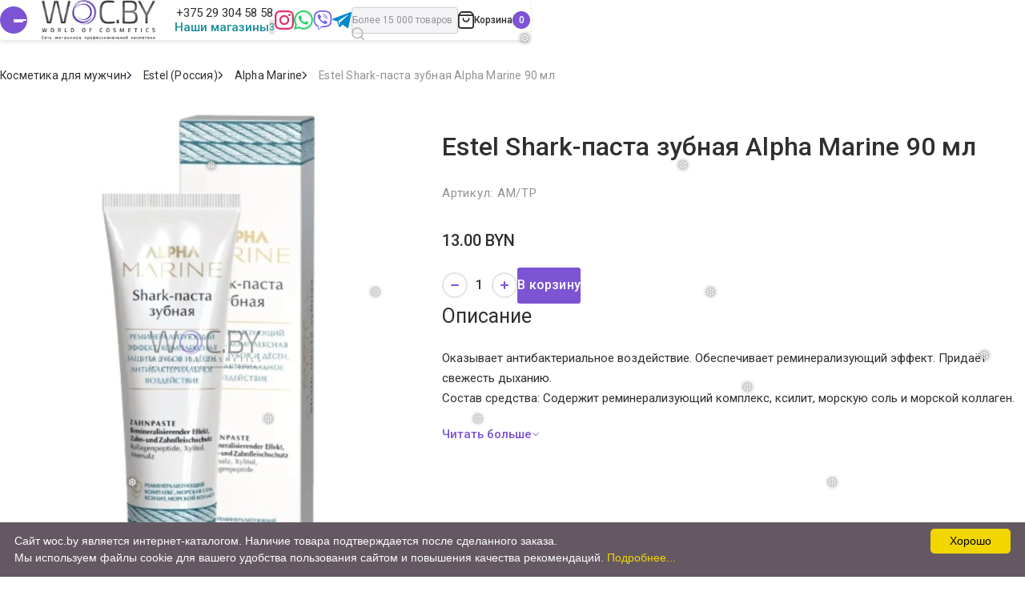

--- FILE ---
content_type: text/html; charset=UTF-8
request_url: https://woc.by/estel-shark-pasta-zubnaya-alpha-marine-90-ml
body_size: 45203
content:
<!DOCTYPE HTML>
<html lang="ru">
<head>
    <title>Estel Shark-паста зубная Alpha Marine</title>

<meta name="yandex-verification" content="509c6f164c901ba0" />




<link rel="stylesheet" href="https://cdnjs.cloudflare.com/ajax/libs/fancybox/3.5.7/jquery.fancybox.min.css" />

<script src="https://cdnjs.cloudflare.com/ajax/libs/fancybox/3.5.7/jquery.fancybox.min.js"></script>

<link rel="icon" type="image/png" href="/assets/img/favicon/favicon-96x96.png" sizes="96x96" />
<link rel="icon" type="image/svg+xml" href="/assets/img/favicon/favicon.svg" />
<link rel="shortcut icon" href="/assets/img/favicon/favicon.ico" />
<link rel="apple-touch-icon" sizes="180x180" href="/assets/img/favicon/apple-touch-icon.png" />
<link rel="manifest" href="/assets/img/favicon/site.webmanifest" />

<base href="https://woc.by/">
<meta charset="utf-8">
<meta http-equiv="X-UA-Compatible" content="IE=edge">
<meta http-equiv="Content-Type" content="text/html; charset=utf-8">
<meta http-equiv="X-UA-Compatible" content="IE=edge">
<meta name="viewport" content="width=device-width, initial-scale=1, user-scalable=no, maximum-scale=1, minimum-scale=1">
<meta name="yandex-verification" content="39c86cd4a24d74f4" />
<meta name="google-site-verification" content="v8AvHg3TQ1YH97UIIKzCAfLHb4L9eoHxHLlDYoz3_nE" />
<meta name="yandex-verification" content="df825a8b156959e9" />
<meta name="google-site-verification" content="LfiHKVnkajUPmx03rJBgNooHe6SMcnCqzbtKTlbdfxI" />
<meta name="google-site-verification" content="g_SV2M4JelrzQE1TVCpV2RtXTZ48IQE2GZO4pyfQNLE" /> 

<meta name="robots" content="index, follow">
    
<meta name="description" content="Estel Shark-паста зубная Alpha Marine в Минске по низкой цене. Быстрая доставка по всей Беларуси. Заказывайте!">
<meta name="keywords" content="Estel Shark-паста зубная Alpha Marine" />
<meta property="og:image" content="https://woc.by/assets/brzhixuxmbq.jpg" />
<link rel="preconnect" href="https://fonts.googleapis.com" />
<link rel="preconnect" href="https://fonts.gstatic.com" crossorigin />
<link href="https://fonts.googleapis.com/css2?family=Inter&family=Poppins:wght@400;600&family=Roboto:wght@300;400;500;700&display=swap&_v=20230204061554" rel="stylesheet" />
<link rel="preload" as="style" href="/assets/theme/css/style.min.css" />
<link rel="stylesheet" href="/assets/theme/css/style.min.css?v=8" />
<link rel="stylesheet" href="/assets/theme/css/dop.css" />



<style>
[id*="product-form-count"]{

    min-block-size: 45px;
    padding-block: 5px;
    padding-inline: 19px 11px;
    font-size: 16px;
    line-height: 1;
    letter-spacing: .2px;
    background-color: #f4f3f5;
    border: 0;
    border-radius: 3px;
    transition-property: border-radius;
    transition-duration: .3s;
    width:320px;
    margin-bottom:20px;
}
[id*="product-form-count"]::-webkit-scrollbar {
  width: 14px;
  height: 14px;
}

[id*="product-form-count"]::-webkit-scrollbar-track {
  border: #f4f3f5;
  background-color: #f4f3f5;
  border-radius: 30px;
}

[id*="product-form-count"]::-webkit-scrollbar-thumb {
  background-color: #d8d8d8;
  border: 1px solid #d8d8d8;
}
.product-form__select{
max-inline-size: 320px;
}
@media (min-width: 650px) and (max-width: 1024px){
.banner-slide__image img {
    -o-object-position: center;
    object-position: center;
    object-fit: fill;
}
}
.banner-slide__inner {
    min-height:460px;
}
.banner-slide__image img {
    -o-object-position: center;
    object-position: center;
    object-fit: fill;
}

@media (min-width: 768px) and (max-width: 1920px){
    .banner-slide__title {
    font-size: calc(45px + 9*((100vw - 768px)/1152));
    }
    
}

.shipping-paymant__content img{
max-width:100%;
}
.shipping-paymant__inner {
    display: block;
    max-width: 1200px;
    margin: auto;
}
input::-webkit-outer-spin-button,
input::-webkit-inner-spin-button {
  -webkit-appearance: none;
  margin: 0;
}

/* Firefox */
input[type=number] {
  -moz-appearance: textfield;
}
@media (min-width: 600px){
    
  .catalog-products {
    grid-template-columns: repeat(auto-fit,minmax(250px,293px));
}  
}

    .ui-menu .ui-menu-item-wrapper {
    position: relative;
    padding: 3px 1em 3px 0.4em;
    background: #fff;
    border: #fff;
}
.b-search__result-catalog-item {
    margin-bottom: 10px;
}
.ui-menu  .b-item {
    background: #fff;
    display: flex;

    position: relative;
    transition: 0.25s ease-in-out;
    box-shadow: 0px 4.81231px 12.0308px rgba(0, 0, 0, 0.05);
    border-radius: 24.0615px;
    border: 1px solid #ffffff3b;
}
.ui-menu .b-item__content{
    margin-left: 0 !important;
}
.ui-state-active, .ui-widget-content .ui-state-active, .ui-widget-header .ui-state-active, a.ui-button:active, .ui-button:active, .ui-button.ui-state-active:hover {
    border: 1px solid #ffffff !important;
    background: #ffffff !important;
    font-weight: normal;
    color: #fff;
}
.ui-menu .b-item:hover {
    z-index: 1;
    box-shadow: 0 20px 20px 0 rgba(0, 0, 0, 0.04), 0 -20px 20px 0 rgba(0, 0, 0, 0.03);
    border: 1px solid #7C54D3;
}
.ui-widget-content {
    background: #fff !important;
}
.ui-menu .b-item__image-field{
    float:none !important;
        min-width: 100px;
    margin-right: 10px;
}
.ui-menu .b-item__title{
    font-size:14px;
}
.b-item__image-wrapper {
    padding-top: 70%;
    position: relative;
}
.b-item__image {
    display: block;
    width: auto;
    height: auto;
    max-width: 100%;
    max-height: 100%;
    -ms-flex: 0 0 auto;
    flex: 0 0 auto;
    margin: auto;
}
@media (max-width:768px){
    .banner-slide__image img {
object-fit: cover !important;
}
    .category-card__label {

    margin-bottom: 30px;
}
}
</style>
<style>
.snowflake { 
  color: #fff;
  font-size: 1em;
  font-family: Arial, sans-serif;
  text-shadow: 0 0 5px #000;
}
 
.snowflake,.snowflake .inner{ animation-iteration-count:infinite;animation-play-state:running}@keyframes snowflakes-fall{ 0%{ transform:translateY(0)}100%{ transform:translateY(110vh)}}@keyframes snowflakes-shake{ 0%,100%{ transform:translateX(0)}50%{ transform:translateX(80px)}}.snowflake{ position:fixed;top:-10%;z-index:9999;-webkit-user-select:none;user-select:none;cursor:default;animation-name:snowflakes-shake;animation-duration:3s;animation-timing-function:ease-in-out}.snowflake .inner{ animation-duration:10s;animation-name:snowflakes-fall;animation-timing-function:linear}.snowflake:nth-of-type(0){ left:1%;animation-delay:0s}.snowflake:nth-of-type(0) .inner{ animation-delay:0s}.snowflake:first-of-type{ left:10%;animation-delay:1s}.snowflake:first-of-type .inner,.snowflake:nth-of-type(8) .inner{ animation-delay:1s}.snowflake:nth-of-type(2){ left:20%;animation-delay:.5s}.snowflake:nth-of-type(2) .inner,.snowflake:nth-of-type(6) .inner{ animation-delay:6s}.snowflake:nth-of-type(3){ left:30%;animation-delay:2s}.snowflake:nth-of-type(11) .inner,.snowflake:nth-of-type(3) .inner{ animation-delay:4s}.snowflake:nth-of-type(4){ left:40%;animation-delay:2s}.snowflake:nth-of-type(10) .inner,.snowflake:nth-of-type(4) .inner{ animation-delay:2s}.snowflake:nth-of-type(5){ left:50%;animation-delay:3s}.snowflake:nth-of-type(5) .inner{ animation-delay:8s}.snowflake:nth-of-type(6){ left:60%;animation-delay:2s}.snowflake:nth-of-type(7){ left:70%;animation-delay:1s}.snowflake:nth-of-type(7) .inner{ animation-delay:2.5s}.snowflake:nth-of-type(8){ left:80%;animation-delay:0s}.snowflake:nth-of-type(9){ left:90%;animation-delay:1.5s}.snowflake:nth-of-type(9) .inner{ animation-delay:3s}.snowflake:nth-of-type(10){ left:25%;animation-delay:0s}.snowflake:nth-of-type(11){ left:65%;animation-delay:2.5s}
</style><link rel="canonical" href="https://woc.by/estel-shark-pasta-zubnaya-alpha-marine-90-ml" />

<!-- Google Tag Manager -->
<script>(function(w,d,s,l,i){ w[l]=w[l]||[];w[l].push({ 'gtm.start':
new Date().getTime(),event:'gtm.js'});var f=d.getElementsByTagName(s)[0],
j=d.createElement(s),dl=l!='dataLayer'?'&l='+l:'';j.async=true;j.src=
'https://www.googletagmanager.com/gtm.js?id='+i+dl;f.parentNode.insertBefore(j,f);
})(window,document,'script','dataLayer','GTM-N278V3LQ');</script>
<!-- End Google Tag Manager -->
<style>

.b-tabs__item.is-open {
   
    word-break: break-word;
}
    .fotorama__nav-wrap {
    margin-top:30px;
    }
    .slick-track {
    margin:auto;
    }
</style>
<script type="text/javascript">miniShop2Config = {"cssUrl":"\/assets\/components\/minishop2\/css\/web\/","jsUrl":"\/assets\/components\/minishop2\/js\/web\/","actionUrl":"\/assets\/components\/minishop2\/action.php","ctx":"web","close_all_message":"\u0437\u0430\u043a\u0440\u044b\u0442\u044c \u0432\u0441\u0435","price_format":[2,"."," "],"price_format_no_zeros":false,"weight_format":[3,"."," "],"weight_format_no_zeros":true};</script>
<link rel="stylesheet" href="/assets/components/minifyx/cache/styles_6928b444ec.min.css" type="text/css" />
<script type="text/javascript">easyCommConfig = {"ctx":"web","jsUrl":"\/assets\/components\/easycomm\/js\/web\/","cssUrl":"\/assets\/components\/easycomm\/css\/web\/","imgUrl":"\/assets\/components\/easycomm\/img\/web\/","actionUrl":"\/assets\/components\/easycomm\/action.php","reCaptchaSiteKey":""}</script>

	<script type="text/javascript">
		if (typeof mse2Config == "undefined") {mse2Config = {"cssUrl":"\/assets\/components\/msearch2\/css\/web\/","jsUrl":"\/assets\/components\/msearch2\/js\/web\/","actionUrl":"\/assets\/components\/msearch2\/action.php"};}
		if (typeof mse2FormConfig == "undefined") {mse2FormConfig = {};}
		mse2FormConfig["581b52b6a584024aba802a84e75d5112afb2c456"] = {"autocomplete":"results","queryVar":"query","minQuery":3,"pageId":37648};
	</script>
<link rel="stylesheet" href="/assets/components/msoptionsprice/css/web/default.css?v=2385a7bc" type="text/css" />
<script type="text/javascript">msOptionsPriceConfig={"assetsBaseUrl":"\/assets\/","assetsUrl":"\/assets\/components\/msoptionsprice\/","actionUrl":"\/assets\/components\/msoptionsprice\/action.php","allow_zero_cost":false,"allow_zero_old_cost":true,"allow_zero_mass":true,"allow_zero_article":true,"allow_zero_count":true,"allow_remains":false,"miniShop2":{"version":"2.5.0-pl"},"ctx":"web","version":"2.5.22-beta"};</script>
</head>



<body >
    <div class="snowflakes" aria-hidden="true">
  <div class="snowflake">
    <div class="inner">❅</div>
  </div>
  <div class="snowflake">
    <div class="inner">❅</div>
  </div>
  <div class="snowflake">
    <div class="inner">❅</div>
  </div>
  <div class="snowflake">
    <div class="inner">❅</div>
  </div>
  <div class="snowflake">
    <div class="inner">❅</div>
  </div>
  <div class="snowflake">
    <div class="inner">❅</div>
  </div>
  <div class="snowflake">
    <div class="inner">❅</div>
  </div>
  <div class="snowflake">
    <div class="inner">❅</div>
  </div>
  <div class="snowflake">
    <div class="inner">❅</div>
  </div>
  <div class="snowflake">
    <div class="inner">❅</div>
  </div>
  <div class="snowflake">
    <div class="inner">❅</div>
  </div>
  <div class="snowflake">
    <div class="inner">❅</div>
  </div>
</div>
<svg xmlns="http://www.w3.org/2000/svg" style="display: none;">
            <symbol id="arrow" viewBox="0 0 14 13" fill="none">
                <path d="M5.88281 1.54175L1.12489 6.50008L5.88281 11.4584" stroke-width="1.41667" stroke-linecap="round" stroke-linejoin="round" />
                <line x1="0.708333" y1="-0.708333" x2="11.8526" y2="-0.708333" transform="matrix(1 0 0 -1 1.31445 5.81421)" stroke-width="1.41667" stroke-linecap="round" />
            </symbol>
            <symbol id="card" viewBox="0 0 16 12" fill="none">
                <rect x="1.33366" y="1.33341" width="13.3333" height="10" rx="1.33333" stroke-width="1.33333" />
                <path d="M0.666992 4.66675H15.3337" stroke-width="1.33333" />
            </symbol>
            <symbol id="cart" viewBox="0 0 22 24" fill="none">
                <path
                    d="M1.46356 4.44373C1.16403 4.80316 1 5.25623 1 5.7241V20C1 21.6569 2.34315 23 4 23H18C19.6569 23 21 21.6569 21 20V5.7241C21 5.25623 20.836 4.80316 20.5364 4.44373L18.2664 1.71963C17.8864 1.26365 17.3235 1 16.7299 1H5.27008C4.67652 1 4.11363 1.26365 3.73364 1.71963L1.46356 4.44373Z"
                    stroke-width="2"
                />
                <path d="M1 5.5H21" stroke-width="2" />
                <path d="M15 10C15 12.2091 13.2091 14 11 14C8.79086 14 7 12.2091 7 10" stroke-width="2" stroke-linecap="round" />
            </symbol>
            <symbol id="check" viewBox="0 0 10 7" fill="none"><path d="M8.99361 0.661865L3.77059 6.35971L1.39648 3.76978" stroke-width="1.26619" stroke-linecap="round" stroke-linejoin="round" /></symbol>
            <symbol id="down" viewBox="0 0 10 6" fill="none"><path d="M0.916992 0.687988L4.97884 4.74984L9.04069 0.687988" stroke-width="1.16667" stroke-linecap="round" stroke-linejoin="round" /></symbol>
            <symbol id="eye" viewBox="0 0 17 17" fill="none">
                <path
                    d="M0.946257 9.38963C0.629895 8.83861 0.629893 8.16132 0.946252 7.6103C2.61083 4.71102 5.27333 2.83325 8.27384 2.83325C11.2743 2.83325 13.9368 4.711 15.6014 7.61024C15.9178 8.16126 15.9178 8.83855 15.6014 9.38956C13.9368 12.2888 11.2743 14.1666 8.27381 14.1666C5.27332 14.1666 2.61084 12.2889 0.946257 9.38963Z"
                    stroke-width="1.41667"
                />
                <circle cx="8.27344" cy="8.5" r="2.125" stroke-width="1.41667" />
            </symbol>
            <symbol id="facebook" viewBox="0 0 24 24">
                <path
                    d="M12 2C17.514 2 22 6.486 22 12C22 17.514 17.514 22 12 22C6.486 22 2 17.514 2 12C2 6.486 6.486 2 12 2ZM12 0C5.373 0 0 5.373 0 12C0 18.627 5.373 24 12 24C18.627 24 24 18.627 24 12C24 5.373 18.627 0 12 0ZM10 10H8V12H10V18H13V12H14.82L15 10H13V9.167C13 8.689 13.096 8.5 13.558 8.5H15V6H12.596C10.798 6 10 6.792 10 8.308V10Z"
                />
            </symbol>
            <symbol id="filter" viewBox="0 0 19 18" fill="none">
                <path d="M1 14H11" stroke-width="2" stroke-linecap="round" />
                <path d="M8 4H18" stroke-width="2" stroke-linecap="round" />
                <circle cx="15" cy="14" r="3" stroke-width="2" />
                <circle cx="4" cy="4" r="3" stroke-width="2" />
            </symbol>
            <symbol id="gift" viewBox="0 0 15 15" stroke="none">
                <path
                    fill-rule="evenodd"
                    clip-rule="evenodd"
                    d="M11.1144 4.18696C11.2551 4.08713 11.4065 3.96924 11.5544 3.83696C11.9519 3.48169 12.3248 3.02263 12.4003 2.53103C12.4625 2.14256 12.3381 1.79504 12.027 1.4679C11.6537 1.08971 11.1559 0.967034 10.6529 1.02069C11.1559 0.967041 11.6537 1.08972 12.027 1.46791C12.338 1.79505 12.4625 2.14257 12.4003 2.53104C12.2967 3.20569 11.6329 3.81905 11.1144 4.18697H13.8107C14.1011 4.18697 14.3292 4.41186 14.3292 4.69807H14.35L14.3498 7.49886H14.3499L14.35 4.69806H14.3293C14.3293 4.41185 14.1011 4.18696 13.8107 4.18696H11.1144ZM13.6447 7.49886H13.6447L13.6448 13.489C13.6448 13.6634 13.5601 13.815 13.4283 13.9068C13.5601 13.815 13.6448 13.6634 13.6448 13.489L13.6447 7.49886ZM0.69162 4.21648C0.746611 4.19735 0.806118 4.18697 0.868497 4.18697H3.56484C3.56484 4.18696 3.56484 4.18696 3.56483 4.18696H0.868521C0.806134 4.18696 0.746618 4.19734 0.69162 4.21648ZM3.24968 1.08696C3.95935 0.846098 4.82876 1.13119 5.43145 1.63148C6.44782 2.4901 7.04924 3.49178 7.3396 4.0438C7.33961 4.0438 7.33961 4.04379 7.33962 4.04378C7.28403 3.9381 7.21705 3.81595 7.13794 3.68148C6.80379 3.1135 6.25328 2.32572 5.43147 1.63147C4.82878 1.13118 3.95936 0.846083 3.24968 1.08696ZM12.1784 3.7021C12.443 3.3942 12.68 3.01322 12.7461 2.58526C12.8281 2.07047 12.6524 1.61757 12.2807 1.22669L12.2761 1.22202C11.8115 0.751412 11.1992 0.610427 10.6158 0.672668C10.0374 0.734368 9.46572 0.995617 9.02421 1.36218L9.02191 1.36412C8.23934 2.02527 7.69345 2.76537 7.33965 3.33818C6.98586 2.76532 6.43997 2.02524 5.65735 1.3641L5.65502 1.36217C5.21513 0.997013 4.64427 0.729888 4.06517 0.665152C3.48125 0.599878 2.86788 0.74076 2.40317 1.22197C2.02103 1.60045 1.8521 2.07787 1.93322 2.58538C1.99975 3.01591 2.24431 3.3976 2.5099 3.70349C2.54944 3.74903 2.59003 3.79355 2.63131 3.83696H0.868521C0.389631 3.83696 0 4.21381 0 4.69806V7.84886H0.705152V13.489C0.705152 13.9732 1.09478 14.3501 1.57367 14.3501H13.1263C13.6052 14.3501 13.9948 13.9732 13.9948 13.489L13.9947 7.84886H14.6998L14.7 4.34806H14.6061C14.4714 4.04387 14.1656 3.83696 13.8107 3.83696H12.0567C12.0982 3.7931 12.1389 3.74812 12.1784 3.7021ZM2.92184 1.75408C2.69368 1.979 2.61064 2.20388 2.65216 2.4697C2.75575 3.18517 3.83436 3.94166 4.29066 4.18694H6.9042C6.9042 4.18695 6.9042 4.18695 6.9042 4.18695H4.29063C3.83434 3.94167 2.75573 3.18517 2.65214 2.46971C2.61061 2.20389 2.69366 1.97901 2.92181 1.75409C3.05053 1.6231 3.19587 1.53555 3.35019 1.48274C3.19588 1.53555 3.05054 1.6231 2.92184 1.75408ZM6.30496 3.83694H4.38173C4.17077 3.71498 3.85568 3.50158 3.57477 3.24583C3.24245 2.94328 3.03153 2.64715 2.99857 2.41954L2.99797 2.41568C2.97694 2.28109 3.00413 2.1645 3.16758 2.00336L3.17148 1.9994C3.38404 1.78308 3.67405 1.72828 4.0117 1.79359C4.35472 1.85993 4.69611 2.04454 4.91763 2.22789C5.55084 2.75508 6.00425 3.35367 6.30496 3.83694ZM9.7145 1.7997C9.63469 1.85125 9.56144 1.90493 9.49662 1.95861C8.56328 2.73537 8.00329 3.65547 7.73376 4.18698H10.3472C10.3472 4.18698 10.3472 4.18698 10.3472 4.18697H7.73379C7.78617 4.08368 7.84952 3.96571 7.92444 3.83697C8.23507 3.30326 8.74469 2.58441 9.49664 1.9586C9.56146 1.90492 9.6347 1.85125 9.7145 1.7997ZM11.063 3.24591C10.7821 3.50162 10.467 3.715 10.2561 3.83697H8.33291C8.63354 3.35367 9.08693 2.75502 9.72017 2.22792C9.94169 2.04456 10.283 1.85999 10.6261 1.79365C10.9637 1.72836 11.2537 1.78318 11.4664 1.99949L11.4703 2.00336C11.6336 2.16434 11.6608 2.281 11.6398 2.41588L11.6393 2.4195C11.6063 2.64723 11.3953 2.94337 11.063 3.24591ZM1.07319 6.74005V4.94585H6.7614V6.74002L1.07319 6.74005ZM0.788053 4.60191C0.748007 4.61544 0.723163 4.65067 0.723163 4.6981V7.09006L7.11137 7.09003V7.09002L0.723187 7.09005V4.6981C0.723187 4.65067 0.748021 4.61545 0.788053 4.60191ZM6.76144 13.2208H1.79919V7.84893H6.76144V13.2208ZM12.8385 13.2413L7.87623 13.2411V7.84881H12.8385L12.8385 13.2413ZM7.52623 7.49882H7.52621V13.5911L13.0848 13.5913C13.0876 13.5913 13.0903 13.5912 13.0931 13.591C13.0903 13.5912 13.0876 13.5913 13.0848 13.5913L7.52623 13.5911V7.49882ZM13.5645 6.74005H7.87633V4.94588H13.5645L13.5645 6.74005ZM13.9145 7.09005H7.52633V4.59588H7.52631V7.09006H13.9145V7.09005ZM1.53215 13.5708C1.49063 13.5708 1.44919 13.5298 1.44919 13.489V7.49894H1.44917V13.489C1.44917 13.5298 1.49061 13.5708 1.53213 13.5708H7.11142V13.5708H1.53215Z"
                />
            </symbol>
            <symbol id="heart" viewBox="0 0 15 13" fill="none">
                <path
                    d="M2.50191 2.04341C1.22202 3.32331 1.22202 5.39842 2.50191 6.67831L7.4662 11.6426L7.50032 11.6085L7.53449 11.6426L12.4988 6.67835C13.7787 5.39846 13.7787 3.32335 12.4988 2.04346C11.2189 0.763565 9.14377 0.763566 7.86388 2.04346L7.73607 2.17127C7.60589 2.30144 7.39484 2.30144 7.26466 2.17127L7.13681 2.04341C5.85692 0.763523 3.7818 0.763524 2.50191 2.04341Z"
                    stroke-width="1.33333"
                    stroke-linecap="round"
                    stroke-linejoin="round"
                />
            </symbol>
            <symbol id="instagram" viewBox="0 0 24 24">
                <path
                    d="M12 2.163C15.204 2.163 15.584 2.175 16.85 2.233C20.102 2.381 21.621 3.924 21.769 7.152C21.827 8.417 21.838 8.797 21.838 12.001C21.838 15.206 21.826 15.585 21.769 16.85C21.62 20.075 20.105 21.621 16.85 21.769C15.584 21.827 15.206 21.839 12 21.839C8.796 21.839 8.416 21.827 7.151 21.769C3.891 21.62 2.38 20.07 2.232 16.849C2.174 15.584 2.162 15.205 2.162 12C2.162 8.796 2.175 8.417 2.232 7.151C2.381 3.924 3.896 2.38 7.151 2.232C8.417 2.175 8.796 2.163 12 2.163ZM12 0C8.741 0 8.333 0.014 7.053 0.072C2.695 0.272 0.273 2.69 0.073 7.052C0.014 8.333 0 8.741 0 12C0 15.259 0.014 15.668 0.072 16.948C0.272 21.306 2.69 23.728 7.052 23.928C8.333 23.986 8.741 24 12 24C15.259 24 15.668 23.986 16.948 23.928C21.302 23.728 23.73 21.31 23.927 16.948C23.986 15.668 24 15.259 24 12C24 8.741 23.986 8.333 23.928 7.053C23.732 2.699 21.311 0.273 16.949 0.073C15.668 0.014 15.259 0 12 0V0ZM12 5.838C8.597 5.838 5.838 8.597 5.838 12C5.838 15.403 8.597 18.163 12 18.163C15.403 18.163 18.162 15.404 18.162 12C18.162 8.597 15.403 5.838 12 5.838ZM12 16C9.791 16 8 14.21 8 12C8 9.791 9.791 8 12 8C14.209 8 16 9.791 16 12C16 14.21 14.209 16 12 16ZM18.406 4.155C17.61 4.155 16.965 4.8 16.965 5.595C16.965 6.39 17.61 7.035 18.406 7.035C19.201 7.035 19.845 6.39 19.845 5.595C19.845 4.8 19.201 4.155 18.406 4.155Z"
                />
            </symbol>
            <symbol id="ok" viewBox="0 0 13 23">
                <path
                    d="M6.50795 11.6876C9.71094 11.6865 12.3054 9.06869 12.3043 5.8417C12.3033 2.61366 9.70578 -0.00104099 6.50382 3.10914e-07C3.30187 0.00104161 0.706412 2.61887 0.707445 5.84586C0.711578 9.07181 3.30703 11.6855 6.50795 11.6876ZM6.50795 3.42588C7.83461 3.42588 8.9102 4.50987 8.9102 5.8469C8.9102 7.18393 7.83461 8.26688 6.50795 8.26688C5.1813 8.26688 4.10571 7.18289 4.10571 5.84586C4.10778 4.50987 5.18233 3.42692 6.50795 3.42588ZM8.85233 16.4557C10.0457 16.1829 11.1843 15.707 12.2206 15.0499C13.01 14.5366 13.2373 13.4765 12.728 12.681C12.2268 11.8979 11.1957 11.6615 10.4084 12.1499C8.02059 13.6546 4.98912 13.6546 2.60134 12.1499C1.80886 11.649 0.762206 11.8885 0.263159 12.6862C-0.237953 13.4848 -0.00237881 14.5428 0.791136 15.0478C0.792169 15.0478 0.793202 15.0489 0.793202 15.0489C1.82849 15.7049 2.9671 16.1808 4.15944 16.4546L0.917189 19.7222C0.271425 20.4095 0.301389 21.4945 0.984348 22.1453C1.64044 22.7701 2.6654 22.7701 3.3215 22.1453L6.50589 18.934L9.69234 22.1453C10.3557 22.8128 11.4292 22.8128 12.0925 22.1453C12.7548 21.4768 12.7548 20.3949 12.0925 19.7264L8.85233 16.4557Z"
                />
            </symbol>
            <symbol id="percent" viewBox="0 0 12 12" stroke="none">
                <path
                    d="M0.586966 0.587057C-0.112874 1.2869 -0.112874 2.42153 0.586966 3.12137C1.28681 3.82121 2.42144 3.82121 3.12128 3.12137C3.82112 2.42153 3.82112 1.2869 3.12128 0.587057C2.42144 -0.112783 1.28681 -0.112783 0.586966 0.587057ZM0.225 10.0001C-0.075 10.3001 -0.075 10.7863 0.225 11.0862C0.524822 11.386 1.01124 11.3862 1.31108 11.0862L11.0862 1.31108C11.3862 1.01108 11.3862 0.52484 11.0862 0.225C10.7862 -0.075 10.2999 -0.075 10.0001 0.225L0.225 10.0001ZM8.1898 8.18989C7.48996 8.88973 7.48996 10.0244 8.1898 10.7242C8.88964 11.424 10.0243 11.424 10.7241 10.7242C11.4239 10.0244 11.4239 8.88973 10.7241 8.18989C10.0243 7.49005 8.88964 7.49005 8.1898 8.18989Z"
                />
            </symbol>
            <symbol id="phone" viewBox="0 0 16 16" fill="none">
                <path
                    d="M11.5682 1.32146L13.8902 1.57946C14.5127 1.64863 14.9928 2.14234 14.9274 2.76524C14.764 4.32243 13.9944 7.39287 10.6939 10.6934C7.39341 13.9939 4.32255 14.7639 2.76508 14.9276C2.14207 14.9931 1.64819 14.513 1.57901 13.8904L1.32104 11.5686C1.26207 11.0379 1.52405 10.5228 1.98772 10.258L3.65099 9.30779C4.17529 9.00828 4.83518 9.09669 5.26215 9.52366L5.68885 9.95036C6.00546 10.267 6.46171 10.4009 6.86635 10.2092C7.3458 9.98213 8.03875 9.56092 8.79962 8.80004C9.5605 8.03916 9.98171 7.34622 10.2088 6.86677C10.4005 6.46213 10.2665 6.00588 9.94994 5.68927L9.52324 5.26257C9.09627 4.8356 9.00786 4.17571 9.30738 3.65141L10.2575 1.98814C10.5224 1.52447 11.0375 1.26249 11.5682 1.32146Z"
                    stroke-width="1.33913"
                    stroke-linecap="round"
                    stroke-linejoin="round"
                />
            </symbol>
            <symbol id="search" viewBox="0 0 18 18" fill="none">
                <path d="M8.2 15.4C12.1764 15.4 15.4 12.1764 15.4 8.2C15.4 4.22355 12.1764 1 8.2 1C4.22355 1 1 4.22355 1 8.2C1 12.1764 4.22355 15.4 8.2 15.4Z" stroke-width="2" stroke-linecap="round" stroke-linejoin="round" />
                <path d="M16.9998 17L13.7998 13.8" stroke-width="2" stroke-linecap="round" stroke-linejoin="round" />
            </symbol>
            <symbol id="share" viewBox="0 0 18 22">
                <path
                    d="M14.2502 0.000228279C12.1881 0.000228279 10.5002 1.72738 10.5002 3.83742C10.5002 4.16718 10.5478 4.48285 10.6252 4.78868L6.05469 7.9783C5.41781 7.46795 4.61669 7.16281 3.75 7.16281C1.6879 7.16281 0 8.88995 0 11C0 13.11 1.6879 14.8372 3.75 14.8372C4.62053 14.8372 5.42428 14.5281 6.06254 14.0139L10.625 17.2035C10.5464 17.5117 10.5 17.8304 10.5 18.1628C10.5 20.2729 12.1879 22 14.25 22C16.3121 22 18 20.2729 18 18.1628C18 16.0528 16.3121 14.3256 14.25 14.3256C13.0544 14.3256 11.9849 14.9055 11.297 15.8045L7.03916 12.8387C7.33387 12.2914 7.50005 11.6658 7.50005 11C7.50005 10.3303 7.32933 9.70289 7.0313 9.15331L11.297 6.18743C11.9847 7.08926 13.0523 7.67439 14.25 7.67439C16.3121 7.67439 18 5.94724 18 3.83719C18 1.72715 16.3121 0 14.25 0L14.2502 0.000228279ZM14.2502 1.5352C15.5017 1.5352 16.5001 2.55694 16.5001 3.83742C16.5001 5.11809 15.5016 6.13965 14.2502 6.13965C12.9986 6.13965 12.0003 5.1179 12.0003 3.83742C12.0003 2.55676 12.9988 1.5352 14.2502 1.5352ZM3.75019 8.69796C5.00175 8.69796 6.0001 9.7197 6.0001 11.0002C6.0001 12.2808 5.00157 13.3024 3.75019 13.3024C2.49862 13.3024 1.50028 12.2807 1.50028 11.0002C1.50028 9.71952 2.4988 8.69796 3.75019 8.69796ZM14.2502 15.8607C15.5017 15.8607 16.5001 16.8825 16.5001 18.1629C16.5001 19.4436 15.5016 20.4652 14.2502 20.4652C12.9986 20.4652 12.0003 19.4434 12.0003 18.1629C12.0003 16.8823 12.9988 15.8607 14.2502 15.8607Z"
                />
            </symbol>
            <symbol id="star" viewBox="0 0 15 15">
                <path
                    d="M6.77055 1.66123C6.93095 1.277 7.4753 1.277 7.6357 1.66123L9.01168 4.95741C9.07578 5.11097 9.21649 5.21903 9.38138 5.24135L13.0079 5.73218C13.4142 5.78718 13.5591 6.30061 13.2414 6.55987L10.4412 8.84488C10.3028 8.95784 10.2406 9.13967 10.2809 9.31374L11.1761 13.1824C11.2731 13.6013 10.8021 13.9188 10.4502 13.6718L7.47241 11.5818C7.3108 11.4684 7.09545 11.4684 6.93384 11.5818L3.95606 13.6718C3.60417 13.9188 3.13317 13.6013 3.23009 13.1824L4.12528 9.31373C4.16556 9.13967 4.10339 8.95785 3.96497 8.84489L1.16488 6.55987C0.847173 6.3006 0.992014 5.78718 1.39837 5.73218L5.02487 5.24135C5.18976 5.21903 5.33047 5.11097 5.39457 4.95741L6.77055 1.66123Z"
                    stroke-width="1.25"
                    stroke-miterlimit="3.3292"
                    stroke-linecap="round"
                    stroke-linejoin="round"
                />
            </symbol>
            <symbol id="star-fill" viewBox="0 0 12 12">
                <path
                    d="M9.38346 11.9999C9.29985 11.9999 9.21586 11.979 9.13903 11.9367L5.99995 10.2093L2.86086 11.9366C2.78404 11.9791 2.70005 11.9998 2.61643 11.9998C2.50752 11.9998 2.39926 11.9644 2.30764 11.8949C2.1459 11.7718 2.0648 11.5633 2.09875 11.3571L2.69818 7.69832L0.15863 5.10719C0.0153997 4.96106 -0.0360343 4.74261 0.0257236 4.54353C0.0875743 4.34454 0.25201 4.19948 0.449824 4.1694L3.95939 3.63553L5.52888 0.306464C5.61743 0.118773 5.80001 0 5.99996 0C6.19992 0 6.38249 0.118768 6.47104 0.306464L8.04063 3.63553L11.5502 4.1694C11.748 4.19939 11.9125 4.34444 11.9743 4.54353C12.036 4.74252 11.9845 4.96107 11.8414 5.10719L9.30183 7.69832L9.90127 11.3571C9.93512 11.5632 9.85411 11.7717 9.69237 11.8949C9.60076 11.9646 9.49232 12 9.38349 12L9.38346 11.9999Z"
                />
            </symbol>
            <symbol id="telegram" viewBox="0 0 24 20">
                <path
                    fill-rule="evenodd"
                    clip-rule="evenodd"
                    d="M18.3844 19.7789C18.7064 20.0069 19.1214 20.0639 19.4914 19.9239C19.8614 19.7829 20.1334 19.4669 20.2154 19.0839C21.0844 14.9999 23.1924 4.6629 23.9834 0.947904C24.0434 0.667904 23.9434 0.376904 23.7234 0.189904C23.5034 0.00290415 23.1984 -0.051096 22.9264 0.049904C18.7334 1.6019 5.8204 6.4469 0.542398 8.3999C0.207398 8.5239 -0.0106021 8.8459 0.000397854 9.1989C0.0123979 9.5529 0.250398 9.8599 0.593398 9.9629C2.9604 10.6709 6.0674 11.6559 6.0674 11.6559C6.0674 11.6559 7.5194 16.0409 8.2764 18.2709C8.3714 18.5509 8.5904 18.7709 8.8794 18.8469C9.1674 18.9219 9.4754 18.8429 9.6904 18.6399C10.9064 17.4919 12.7864 15.7169 12.7864 15.7169C12.7864 15.7169 16.3584 18.3359 18.3844 19.7789ZM7.3744 11.1019L9.0534 16.6399L9.4264 13.1329C9.4264 13.1329 15.9134 7.2819 19.6114 3.9469C19.7194 3.8489 19.7344 3.6849 19.6444 3.5699C19.5554 3.4549 19.3914 3.4279 19.2684 3.5059C14.9824 6.2429 7.3744 11.1019 7.3744 11.1019Z"
                />
            </symbol>
            <symbol id="viber" viewBox="0 0 24 24">
                <path
                    fill-rule="evenodd"
                    clip-rule="evenodd"
                    d="M12.892 13.745C12.892 13.745 13.319 13.783 13.548 13.498L13.996 12.935C14.212 12.655 14.734 12.477 15.245 12.761C15.921 13.143 16.795 13.743 17.394 14.302C17.724 14.58 17.801 14.99 17.576 15.423L17.574 15.432C17.342 15.84 17.033 16.223 16.642 16.58L16.633 16.586C16.193 16.953 15.687 17.166 15.146 16.99L15.136 16.976C14.164 16.701 11.832 15.512 10.346 14.327C7.91501 12.409 6.18701 9.245 5.70901 7.549L5.69401 7.539C5.51801 6.996 5.73301 6.49 6.09801 6.051L6.10501 6.043C6.46201 5.652 6.84401 5.342 7.25301 5.111L7.26201 5.109C7.69401 4.884 8.10401 4.96 8.38301 5.291C8.75001 5.67 9.43901 6.582 9.92301 7.44C10.207 7.95 10.029 8.473 9.75001 8.688L9.18601 9.136C8.90201 9.366 8.93901 9.793 8.93901 9.793C8.93901 9.793 9.77301 12.949 12.892 13.745ZM17.799 11.129C17.632 11.129 17.496 10.994 17.495 10.827C17.481 8.997 16.931 7.539 15.861 6.495C14.789 5.45 13.434 4.914 11.834 4.903C11.666 4.902 11.531 4.765 11.533 4.597C11.534 4.43 11.669 4.296 11.836 4.296H11.838C13.6 4.308 15.096 4.902 16.285 6.06C17.475 7.222 18.087 8.825 18.102 10.823C18.103 10.99 17.969 11.127 17.801 11.129H17.799ZM16.204 10.505H16.197C16.029 10.501 15.896 10.362 15.9 10.195C15.924 9.157 15.627 8.317 14.994 7.626C14.364 6.937 13.499 6.561 12.349 6.477C12.182 6.464 12.056 6.319 12.068 6.152C12.081 5.985 12.226 5.859 12.393 5.871C13.687 5.966 14.713 6.419 15.442 7.216C16.175 8.016 16.534 9.023 16.507 10.208C16.503 10.373 16.368 10.505 16.204 10.505ZM14.646 9.983C14.485 9.983 14.351 9.857 14.343 9.694C14.292 8.664 13.806 8.16 12.816 8.106C12.648 8.097 12.52 7.954 12.529 7.787C12.538 7.619 12.68 7.491 12.848 7.5C14.156 7.57 14.882 8.319 14.949 9.664C14.958 9.831 14.829 9.974 14.661 9.982L14.646 9.983ZM21.463 13.452C20.858 18.329 17.291 18.637 16.633 18.848C16.353 18.938 13.751 19.585 10.481 19.372C10.481 19.372 8.04301 22.312 7.28201 23.077C7.16301 23.196 7.02401 23.244 6.93001 23.222C6.79901 23.19 6.76301 23.034 6.76501 22.808L6.78501 18.792C2.02301 17.469 2.30001 12.496 2.35401 9.893C2.40801 7.29 2.89701 5.157 4.35001 3.723C6.96001 1.359 12.337 1.712 12.337 1.712C16.878 1.732 19.054 3.099 19.559 3.557C21.234 4.991 22.087 8.424 21.463 13.452ZM20.811 2.339C20.214 1.791 17.804 0.0409988 12.436 0.0169988C12.436 0.0169988 6.10601 -0.365001 3.02001 2.467C1.30201 4.185 0.698007 6.698 0.634007 9.815C0.571007 12.933 0.488007 18.773 6.11801 20.357L6.12401 20.359L6.12001 22.775C6.12001 22.775 6.08501 23.754 6.72901 23.954C7.50801 24.195 7.96501 23.452 8.71001 22.65C9.11801 22.21 9.68101 21.564 10.107 21.07C13.958 21.392 16.919 20.653 17.256 20.544C18.033 20.291 22.433 19.728 23.149 13.887C23.887 7.865 22.791 4.057 20.811 2.339Z"
                />
            </symbol>
            <symbol id="vk" viewBox="0 0 24 14">
                <path
                    d="M13.162 13.994C13.771 13.994 14.02 13.588 14.013 13.079C13.982 11.162 14.727 10.13 16.072 11.475C17.56 12.963 17.868 13.994 19.675 13.994H22.875C23.683 13.994 24.001 13.734 24.001 13.326C24.001 12.463 22.58 10.94 21.376 9.822C19.69 8.257 19.611 8.22 21.063 6.336C22.864 3.997 25.22 1 23.136 1H19.155C18.383 1 18.327 1.435 18.052 2.083C17.057 4.43 15.166 7.47 14.448 7.005C13.697 6.52 14.041 4.599 14.098 1.744C14.113 0.99 14.109 0.473 12.957 0.205C12.328 0.0599999 11.716 0 11.148 0C8.875 0 7.307 0.953 8.198 1.119C9.769 1.412 9.618 4.811 9.252 6.279C8.614 8.835 6.216 4.255 5.217 1.974C4.976 1.426 4.902 1 4.042 1H0.787C0.295 1 0 1.16 0 1.516C0 2.118 2.96 8.236 5.786 11.286C8.542 14.261 11.266 13.994 13.162 13.994Z"
                />
            </symbol>
            <symbol id="whatsapp" viewBox="0 0 24 24">
                <path
                    d="M0 24L1.687 17.837C0.646 16.033 0.099 13.988 0.1 11.891C0.103 5.335 5.438 0 11.993 0C15.174 0.001 18.16 1.24 20.406 3.488C22.651 5.736 23.887 8.724 23.886 11.902C23.883 18.459 18.548 23.794 11.993 23.794C10.003 23.793 8.042 23.294 6.305 22.346L0 24ZM6.597 20.193C8.273 21.188 9.873 21.784 11.989 21.785C17.437 21.785 21.875 17.351 21.878 11.9C21.88 6.438 17.463 2.01 11.997 2.008C6.545 2.008 2.11 6.442 2.108 11.892C2.107 14.117 2.759 15.783 3.854 17.526L2.855 21.174L6.597 20.193ZM17.984 14.729C17.91 14.605 17.712 14.531 17.414 14.382C17.117 14.233 15.656 13.514 15.383 13.415C15.111 13.316 14.913 13.266 14.714 13.564C14.516 13.861 13.946 14.531 13.773 14.729C13.6 14.927 13.426 14.952 13.129 14.803C12.832 14.654 11.874 14.341 10.739 13.328C9.856 12.54 9.259 11.567 9.086 11.269C8.913 10.972 9.068 10.811 9.216 10.663C9.35 10.53 9.513 10.316 9.662 10.142C9.813 9.97 9.862 9.846 9.962 9.647C10.061 9.449 10.012 9.275 9.937 9.126C9.862 8.978 9.268 7.515 9.021 6.92C8.779 6.341 8.534 6.419 8.352 6.41L7.782 6.4C7.584 6.4 7.262 6.474 6.99 6.772C6.718 7.07 5.95 7.788 5.95 9.251C5.95 10.714 7.015 12.127 7.163 12.325C7.312 12.523 9.258 15.525 12.239 16.812C12.948 17.118 13.502 17.301 13.933 17.438C14.645 17.664 15.293 17.632 15.805 17.556C16.376 17.471 17.563 16.837 17.811 16.143C18.059 15.448 18.059 14.853 17.984 14.729Z"
                />
            </symbol>
        </svg>

<!-- End Facebook Pixel Code -->
<!-- Google Tag Manager (noscript) -->
<noscript><iframe src="https://www.googletagmanager.com/ns.html?id=GTM-N278V3LQ"
height="0" width="0" style="display:none;visibility:hidden"></iframe></noscript>
<!-- End Google Tag Manager (noscript) -->


    <style>
    .header-logo img {
    display: block;
    max-height: 75px;
    height: auto;
}

@media (max-width: 768px) {
    .header-logo img {
        max-height: 60px;
        max-width: 80px;
    }
}
@media (max-width: 767px) {
    .header-phone__main {
        display: flex;
        align-items: center;
        gap: 12px;
    }

    .header-phone__main .header-socials__link svg {
        width: 20px;
        height: 20px;
    }
    
    .header-phone__main .header-socials__item {
    list-style: none;
    margin: 0;
    padding: 0;
}


}
</style>
<header class="header">
    
                <div class="header__wrapper">
                    <div class="header__bg"></div>
                    <div class="header__decor"></div>
                    
                    <div class="header__main lock-padding">
                        <div class="header__container">
                            <div class="header__inner">
                                <div class="header__top header-top">
                                    <button class="header-top__burger header-burger" aria-label="#"><span></span> <span></span></button>
                                    <div class="header-top__logo header-logo">
                                        <a class="header-logo__link image" href="/">
                                            <picture>
                                                <source srcset="assets/theme/img/logo.webp" type="image/webp" />
                                                <img src="assets/theme/img/logo.png" alt="Лого" width="176" height="75" />
                                            </picture>
                                           
                                        </a>
                                    </div>
                                    <div class="header-top__inner">
                                        <div class="header-top__phone-stores">
                                            <div class="header-top__phone header-phone">
                                                <div class="header-phone__main">
                                                    <a class="header-phone__tel" href="tel:+375293045858" data-da=".header-phone__list-item_main,767,first">+375 29 304 58 58</a>
                                                    <button class="header-phone__show" aria-label="#">
                                                        <svg width="16" height="16"><use xlink:href="#phone"></use></svg>
                                                    </button>
                                                </div>
                                                <div class="header-phone__inner">
                                                    <ul class="header-phone__list">
                                                        <li class="header-phone__list-item header-phone__list-item_main"></li>
                                                        
                                                        <li class="header-phone__list-item"><a class="header-phone__tel header-phone__tel_list" href="tel:+375447768899">+375 44 776-88-99</a></li>
                                                        <li class="header-phone__list-item header-phone__list-item_socials">
                                                            <div class="header-phone__socials header-socials">
                                                                <ul class="header-socials__list">
                                                                    <li class="header-socials__item"
    data-da=".header-phone__main,767,first">

                                                                        <a class="header-socials__link" href="https://www.instagram.com/woc.by?igsh=MWFqM2h2Nzh0ZHAwaw==" target="_blank" aria-label="#" >
                                                                            <svg width="24" height="24"><use xlink:href="#instagram"></use></svg>
                                                                        </a>
                                                                    </li>
                                                                    <li class="header-socials__item">
                                                                        <a class="header-socials__link" href="https://api.whatsapp.com/send/?phone=375293045858" target="_blank" aria-label="#">
                                                                            <svg width="24" height="24"><use xlink:href="#whatsapp"></use></svg>
                                                                        </a>
                                                                    </li>
                                                                    <li class="header-socials__item">
                                                                        <a class="header-socials__link" href="viber://chat?number=%2B375293045858" target="_blank" aria-label="#">
                                                                            <svg width="24" height="24"><use xlink:href="#viber"></use></svg>
                                                                        </a>
                                                                    </li>
                                                                </ul>
                                                            </div>
                                                        </li>
                                                    </ul>
                                                </div>
                                            </div>
                                            <div class="header-top__stores header-stores">
                                                <a class="header-stores__link" href="/#stores" data-count="3" data-da=".header-links__item_stores,767,first"><span>Наши магазины</span></a>
                                            </div>
                                        </div>
                                        <style>
                                            .header-socials__item svg {
  fill: currentColor;
}

.header-socials__link[href*="instagram.com"] {
  color: #E1306C;
}

.header-socials__link[href*="whatsapp.com"],
.header-socials__link[href*="api.whatsapp.com"] {
  color: #25D366; 
}

.header-socials__link[href*="viber://"] {
  color: #7360F2; 
}

.header-socials__link[href*="t.me"],
.header-socials__link[href*="telegram"] {
  color: #0088cc; 
}

                                        </style>
                                        <div class="header-top__socials header-socials" data-da=".header-nav,1199,last">
                                            <div class="header-socials__tels">
                                                <a class="header-socials__tel" href="tel:+375293045858">+375 29 304 58 58</a> 
                                                
                                                <a class="header-socials__tel" href="tel:+375447768899">+375 44 776-88-99</a>
                                            </div>
                                            <ul class="header-socials__list">
                                                <li class="header-socials__item">
                                                    <a class="header-socials__link" href="https://www.instagram.com/woc.by?igsh=MWFqM2h2Nzh0ZHAwaw==" target="_blank" aria-label="#">
                                                        <svg width="24" height="24"><use xlink:href="#instagram"></use></svg>
                                                    </a>
                                                </li>
                                                <li class="header-socials__item">
                                                    <a class="header-socials__link" href="https://api.whatsapp.com/send/?phone=375293045858" target="_blank" aria-label="#">
                                                        <svg width="24" height="24"><use xlink:href="#whatsapp"></use></svg>
                                                    </a>
                                                </li>
                                                <li class="header-socials__item">
                                                    <a class="header-socials__link" href="viber://chat?number=%2B375293045858" target="_blank" aria-label="#">
                                                        <svg width="24" height="24"><use xlink:href="#viber"></use></svg>
                                                    </a>
                                                </li>
                                                <li class="header-socials__item">
                                                    <a class="header-socials__link" href="https://t.me/Wocby_bot" target="_blank" aria-label="#">
                                                        <svg width="24" height="24"><use xlink:href="#telegram"></use></svg>
                                                    </a>
                                                </li>
                                            </ul>
                                            <a class="header-socials__mail" href="mailto:info@woc.by">woc.by@yandex.by</a>
                                        </div>
                                        <nav class="header-top__nav header-nav" data-da=".header-top,319,last">
                                            <div class="header-nav__spollers"></div>
                                            <div class="header-nav__links">
                                                <ul class="header-nav__list">
                                                    <li class="header-nav__item"><a class="header-nav__link" href="/dostavka-i-oplata">Доставка и оплата</a></li>
                                                    
                                                    <li class="header-nav__item"><a class="header-nav__link" href="/reviews" data-count="139">Отзывы</a></li>
                                                    <li class="header-nav__item"><a class="header-nav__link" href="/o-magazinah">О магазинах</a></li>
                                                    <li class="header-nav__item"><a class="header-nav__link" href="/kontakty">Контакты</a></li>
                                                    <li class="header-nav__item"><a class="header-nav__link" href="/blogs">Блог</a></li>                                                </ul>
                                            </div>
                                        </nav>
                                    </div>
                                    <form data-key="581b52b6a584024aba802a84e75d5112afb2c456" class="header-top__form header-form msearch2" id="mse2_form" method="get" action="rezultaty-poiska">
                                        <div class="header-form__inner">
                                            <div class="header-form__input-block">
                                                <input class="header-form__input" id="header-form-text" name="query"  value="" type="text" placeholder="Более 15 000 товаров" /></div>
                                            <button class="header-form__button" type="submit" aria-label="#">
                                                <svg width="16" height="16"><use xlink:href="#search"></use></svg>
                                            </button>
                                        </div>
                                    </form>
                                    
                                </div>
                               <style>
.header-links__link_newyear {
    display: inline-flex;
    align-items: center;
    justify-content: center;
    min-height: 45px;
    padding: 0 40px;
    font-weight: 600;
    letter-spacing: 0.4px;
    text-align: center;
    color: #ffffff;
    text-decoration: none !important;
    border: none !important;
    outline: none !important;
    box-shadow: none !important;

    /* Цвет кнопки по умолчанию: тёмно-бордово-фиолетовый */
    background-color: #188e98; 
    border-radius: 40px;
    position: relative;
    transition: background-color 0.3s, transform 0.3s, box-shadow 0.3s;
}

.header-links__link_newyear:hover,
.header-links__link_newyear:focus,
.header-links__link_newyear:active {
    background-color: #1fa3ad; /* чуть светлее при наведении */
    box-shadow: 0 0 12px rgba(102, 0, 63, 0.7); /* мягкое свечение */
    transform: translateY(-2px);
    color: #ffffff !important;
    text-decoration: none !important;
}

}


</style>

                                <div class="header__bottom header-bottom">
                                    <div class="header-bottom__buttons header-buttons">
                                        <button class="header-buttons__button">Все товары</button>
                                        <div class="header-buttons__links header-links">
                                            <div class="header-links__column">
                                                <ul class="header-links__list header-links__list_left" data-da=".header-nav,1399,first">
                                                    <li class="header-links__item header-links__item_stores"></li>
                                                   
                                                    <li class="header-links__item">
                                                        <a class="header-links__link" href="/skidki">
                                                            <svg width="11" height="11"><use xlink:href="#percent"></use></svg> <span>Скидки</span>
                                                        </a>
                                                    </li>

                                                
                                                
                                                    <li class="header-links__item">
                                                        
                                                
    <a class="header-links__link" href="/podarochnyie-naboryi">
        <svg width="25" height="25" class="combined-icon">
            
            <!-- Подарок -->
            <image href="/assets/img/images/reshot-icon-special-gift-ueh2ny567x.svg" x="-4" y="2" width="25" height="25" class="gift"/>
        </svg>
        <span>Подарочные наборы</span>
    </a></li>
                                                     
                                                 
                                                    <li class="header-links__item">
                                                        <a class="header-links__link" href="/sertifikatyi">
                                                            <svg width="15" height="11"><use xlink:href="#card"></use></svg> <span>Сертификаты</span>
                                                        </a>
                                                    </li>
                                             
                                                    <li class="header-links__item">
                                                        <a class="header-links__link" href="/new-all">
                                                            <svg width="11" height="11"><use xlink:href="#star"></use></svg> <span>Новинки</span>
                                                        </a>
                                                    </li>
                                                    <li class="header-links__item">
                                                        <a class="header-links__link" href="/popular">
                                                            <svg width="12" height="11"><use xlink:href="#heart"></use></svg> <span>Популярное</span>
                                                        </a>
                                                    </li>
                                                </ul>
                                            </div>
                                            <div class="header-links__column">
                                                <ul class="header-links__list header-links__list_right" data-da=".header-nav__links,1399,first">
                                                    <li class="header-links__item">
                                                        <a class="header-links__link" href="/karta-skidki">
                                                            <svg width="15" height="11"><use xlink:href="#card"></use></svg> <span>Карта скидки</span>
                                                        </a>
                                                    </li>
                                                    
                                                </ul>
                                            </div>
                                            
                                                    
                                        </div>
                                        <button class="header-buttons__search">
                                            <svg width="16" height="16"><use xlink:href="#search"></use></svg>
                                        </button>
                                    </div>
                                     <div class="header-bottom__cart header-cart" id="msMiniCart">
                                        <a class="header-cart__link ms2_total_count" href="/cart" data-count="0">
                                            <svg width="20" height="22"><use xlink:href="#cart"></use></svg> <span>Корзина</span>
                                        </a>
                                        <div class="header-cart__info" >
                                            <a href="/cart" >
                                            <div class="header-cart__count ms2_total_count" data-count="0">товаров</div>
                                             </a>
                                            <div class="header-cart__amount">(<span class="ms2_total_cost">0.00</span> BYN)</div>
                                           
                                        </div>
                                    </div>
                                    
                                </div>
                            </div>
                        </div>
                    </div>
                    <div class="header__products header-products" data-tabs>
                        <div class="header-products__container">
                            <div class="header-products__inner">
                    
                                                         
                                <button class="header-products__button" data-products-tab="Косметика для волос">Косметика для волос</button><button class="header-products__button" data-products-tab="Окрашивание волос">Окрашивание волос</button><button class="header-products__button" data-products-tab="Косметика для лица и тела">Косметика для лица и тела</button><button class="header-products__button" data-products-tab="Декоративная косметика">Декоративная косметика</button><button class="header-products__button" data-products-tab="Маникюр и педикюр">Маникюр и педикюр</button><button class="header-products__button" data-products-tab="Моделирование ресниц и бровей">Моделирование ресниц и бровей</button><button class="header-products__button" data-products-tab="Депиляция">Депиляция</button><button class="header-products__button" data-products-tab="Инструменты и Аксессуары">Инструменты и Аксессуары</button><button class="header-products__button" data-products-tab="Расчески и аксессуары для волос">Расчески и аксессуары для волос</button><button class="header-products__button" data-products-tab="Расходные материалы">Расходные материалы</button><button class="header-products__button" data-products-tab="Косметика для мужчин">Косметика для мужчин</button>
                            
                                                                
                                
                                <a href=""></a>

                                <div class="header-products__panels" data-spollers="1399,max" data-one-spoller data-panels data-da=".header-nav__spollers,1399,first" hidden>
                                    <div class="header-products__panel" data-panel="Косметика для волос" hidden>
    <button class="header-products__spoller-button" data-spoller>Косметика для волос<span></span></button>
    <div class="header-products__brands">
        <a class="header-products__categories-link" href="kosmetika-dlya-volos">
            <span>все товары</span> <svg width="13" height="10"><use xlink:href="#arrow"></use></svg>
        </a>
       <div class="header-products__categories">
        <ul class="header-products__categories-list">
            <li class="header-products__category-item"><a class="header-products__category-link" href="kosmetika-dlya-volos/shampun">Шампунь (698)</a></li><li class="header-products__category-item"><a class="header-products__category-link" href="kosmetika-dlya-volos/maska-dlya-volos">Маска для волос (427)</a></li><li class="header-products__category-item"><a class="header-products__category-link" href="kosmetika-dlya-volos/kondicioner">Кондиционер (313)</a></li><li class="header-products__category-item"><a class="header-products__category-link" href="kosmetika-dlya-volos/sprej-dlya-volos">Спрей для волос (233)</a></li><li class="header-products__category-item"><a class="header-products__category-link" href="kosmetika-dlya-volos/sprej-dlya-ukladki">Спрей для укладки (129)</a></li><li class="header-products__category-item"><a class="header-products__category-link" href="kosmetika-dlya-volos/balzam">Бальзам (118)</a></li><li class="header-products__category-item"><a class="header-products__category-link" href="kosmetika-dlya-volos/syvorotka-dlya-volos">Сыворотка для волос (99)</a></li><li class="header-products__category-item"><a class="header-products__category-link" href="kosmetika-dlya-volos/muss">Мусс (92)</a></li><li class="header-products__category-item"><a class="header-products__category-link" href="kosmetika-dlya-volos/maslo-dlya-volos">Масло для волос (84)</a></li><li class="header-products__category-item"><a class="header-products__category-link" href="kosmetika-dlya-volos/krem-dlya-volos">Крем для волос (82)</a></li><li class="header-products__category-item"><a class="header-products__category-link" href="kosmetika-dlya-volos/nejtralizator-zheltizny">Нейтрализатор желтизны (71)</a></li><li class="header-products__category-item"><a class="header-products__category-link" href="kosmetika-dlya-volos/termozaschita">Термозащита для волос (67)</a></li><li class="header-products__category-item"><a class="header-products__category-link" href="kosmetika-dlya-volos/krem-dlya-ukladki">Крем для укладки (53)</a></li><li class="header-products__category-item"><a class="header-products__category-link" href="kosmetika-dlya-volos/gel-dlya-ukladki">Гель для укладки (53)</a></li><li class="header-products__category-item"><a class="header-products__category-link" href="kosmetika-dlya-volos/loson-dlya-volos">Лосьон для волос (45)</a></li><li class="header-products__category-item"><a class="header-products__category-link" href="kosmetika-dlya-volos/vosk-dlya-ukladki">Воск для укладки (44)</a></li><li class="header-products__category-item"><a class="header-products__category-link" href="kosmetika-dlya-volos/lak-silnoj-fiksaczii">Лак сильной фиксации (43)</a></li><li class="header-products__category-item"><a class="header-products__category-link" href="kosmetika-dlya-volos/suhoj-shampun">Сухой шампунь (43)</a></li><li class="header-products__category-item"><a class="header-products__category-link" href="kosmetika-dlya-volos/lak-ekstrasilnoj-fiksaczii">Лак экстрасильной фиксации (38)</a></li><li class="header-products__category-item"><a class="header-products__category-link" href="kosmetika-dlya-volos/shampun-ottenochnyj">Шампунь оттеночный (37)</a></li><li class="header-products__category-item"><a class="header-products__category-link" href="kosmetika-dlya-volos/loson-dlya-kozhi-golovy">Лосьон для кожи головы (35)</a></li><li class="header-products__category-item"><a class="header-products__category-link" href="kosmetika-dlya-volos/shampun-bessulfatnyij">Шампунь бессульфатный (33)</a></li><li class="header-products__category-item"><a class="header-products__category-link" href="kosmetika-dlya-volos/maska-ottenochnaya">Маска оттеночная (31)</a></li><li class="header-products__category-item"><a class="header-products__category-link" href="kosmetika-dlya-volos/shampun-dlya-glubokogo-ochischeniya">Шампунь для глубокого очищения (28)</a></li><li class="header-products__category-item"><a class="header-products__category-link" href="kosmetika-dlya-volos/lak-neaerozolnyj">Лак неаэрозольный (26)</a></li><li class="header-products__category-item"><a class="header-products__category-link" href="kosmetika-dlya-volos/lak-srednej-fiksaczii">Лак средней фиксации (23)</a></li><li class="header-products__category-item"><a class="header-products__category-link" href="kosmetika-dlya-volos/konczentrat-dlya-volos">Концентрат для волос (23)</a></li><li class="header-products__category-item"><a class="header-products__category-link" href="kosmetika-dlya-volos/pasta-dlya-ukladki">Паста для укладки (23)</a></li><li class="header-products__category-item"><a class="header-products__category-link" href="kosmetika-dlya-volos/pudra-dlya-ukladki">Пудра для укладки (21)</a></li><li class="header-products__category-item"><a class="header-products__category-link" href="kosmetika-dlya-volos/lak">Лак (20)</a></li><li class="header-products__category-item"><a class="header-products__category-link" href="kosmetika-dlya-volos/ampuly-dlya-volos">Ампулы для волос (19)</a></li><li class="header-products__category-item"><a class="header-products__category-link" href="kosmetika-dlya-volos/piling-dlya-kozhi-golovy">Пилинг для кожи головы (17)</a></li><li class="header-products__category-item"><a class="header-products__category-link" href="kosmetika-dlya-volos/kondiczioner-nesmyivaemyij">Кондиционер несмываемый (17)</a></li><li class="header-products__category-item"><a class="header-products__category-link" href="kosmetika-dlya-volos/nejtralizator">Нейтрализатор (13)</a></li><li class="header-products__category-item"><a class="header-products__category-link" href="kosmetika-dlya-volos/syvorotka-dlya-kozhi-golovy">Сыворотка для кожи головы (12)</a></li><li class="header-products__category-item"><a class="header-products__category-link" href="kosmetika-dlya-volos/ampuly-dlya-kozhi-golovy">Ампулы для кожи головы (12)</a></li><li class="header-products__category-item"><a class="header-products__category-link" href="kosmetika-dlya-volos/nabor-dlya-zavivki">Набор для завивки (12)</a></li><li class="header-products__category-item"><a class="header-products__category-link" href="kosmetika-dlya-volos/skrab-dlya-kozhi-golovy">Скраб для кожи головы (12)</a></li><li class="header-products__category-item"><a class="header-products__category-link" href="kosmetika-dlya-volos/tonik-dlya-kozhi-golovy">Тоник для кожи головы (11)</a></li><li class="header-products__category-item"><a class="header-products__category-link" href="kosmetika-dlya-volos/aktivator-dlya-volos">Активатор для волос (11)</a></li><li class="header-products__category-item"><a class="header-products__category-link" href="kosmetika-dlya-volos/pena-dlya-ukladki">Пена для укладки (10)</a></li><li class="header-products__category-item"><a class="header-products__category-link" href="kosmetika-dlya-volos/lak-lyogkoj-fiksaczii">Лак лёгкой фиксации (10)</a></li><li class="header-products__category-item"><a class="header-products__category-link" href="kosmetika-dlya-volos/molochko-dlya-volos">Молочко для волос (9)</a></li><li class="header-products__category-item"><a class="header-products__category-link" href="kosmetika-dlya-volos/solevoj-sprej">Солевой спрей (9)</a></li><li class="header-products__category-item"><a class="header-products__category-link" href="kosmetika-dlya-volos/glina-dlya-ukladki">Глина для укладки (9)</a></li><li class="header-products__category-item"><a class="header-products__category-link" href="kosmetika-dlya-volos/tonik-dlya-volos">Тоник для волос (8)</a></li><li class="header-products__category-item"><a class="header-products__category-link" href="kosmetika-dlya-volos/filler">Филлер (7)</a></li><li class="header-products__category-item"><a class="header-products__category-link" href="kosmetika-dlya-volos/maska-dlya-kozhi-golovy">Маска для кожи головы (6)</a></li><li class="header-products__category-item"><a class="header-products__category-link" href="kosmetika-dlya-volos/nabor-dlya-uxoda-za-telom">Набор для ухода за телом (5)</a></li><li class="header-products__category-item"><a class="header-products__category-link" href="kosmetika-dlya-volos/pomada-dlya-ukladki">Помада для укладки (5)</a></li><li class="header-products__category-item"><a class="header-products__category-link" href="kosmetika-dlya-volos/loson-dlya-ukladki">Лосьон для укладки (5)</a></li><li class="header-products__category-item"><a class="header-products__category-link" href="kosmetika-dlya-volos/kondicioner-dlya-naraschennyh-volos">Кондиционер для наращенных волос (5)</a></li>        </ul>        
        <a class="header-products__categories-link" href="kosmetika-dlya-volos">
            <span>все товары</span> <svg width="13" height="10"><use xlink:href="#arrow"></use></svg>
        </a>
    </div>
        <div class="header-products__brands-count">152 брендов</div>

        <ul class="header-products__brands-list">
            <li class="header-products__brand-item">
    <a class="header-products__brand-link" href="absoluk-(ispaniya)">
        <span class="header-products__brand-icon image">
            <picture>
                <source srcset="/assets/cache_image/assets/logo/absoluk-logo_120x0_fc9.webp" type="image/webp" /> 
                <img src="/assets/cache_image/assets/logo/absoluk-logo_120x0_90a.jpg" alt="Absoluk (Испания)" width="30" height="16" />
            </picture>
        </span>
        <span class="header-products__brand " >Absoluk (Испания)</span>
    </a>
</li><li class="header-products__brand-item">
    <a class="header-products__brand-link" href="alan-hadash-dlya-volos">
        <span class="header-products__brand-icon image">
            <picture>
                <source srcset="/assets/cache_image/assets/alan-hadash-logo_120x0_fc9.webp" type="image/webp" /> 
                <img src="/assets/cache_image/assets/alan-hadash-logo_120x0_90a.jpg" alt="Alan Hadash (Израиль)" width="30" height="16" />
            </picture>
        </span>
        <span class="header-products__brand " >Alan Hadash (Израиль)</span>
    </a>
</li><li class="header-products__brand-item">
    <a class="header-products__brand-link" href="alfaparf-italiya-uhod">
        <span class="header-products__brand-icon image">
            <picture>
                <source srcset="/assets/cache_image/files/categories/1517842301_120x0_fc9.webp" type="image/webp" /> 
                <img src="/assets/cache_image/files/categories/1517842301_120x0_90a.jpg" alt="Alfaparf Milano (Италия)" width="30" height="16" />
            </picture>
        </span>
        <span class="header-products__brand " >Alfaparf Milano (Италия)</span>
    </a>
</li><li class="header-products__brand-item">
    <a class="header-products__brand-link" href="aloxxi-(italiya)">
        <span class="header-products__brand-icon image">
            <picture>
                <source srcset="/assets/cache_image/assets/logo/aloxxi-logo_120x0_fc9.webp" type="image/webp" /> 
                <img src="/assets/cache_image/assets/logo/aloxxi-logo_120x0_90a.jpg" alt="Aloxxi (Италия)" width="30" height="16" />
            </picture>
        </span>
        <span class="header-products__brand " >Aloxxi (Италия)</span>
    </a>
</li><li class="header-products__brand-item">
    <a class="header-products__brand-link" href="alter-ego-cosmetika-dlya-volos">
        <span class="header-products__brand-icon image">
            <picture>
                <source srcset="/assets/cache_image/11-03-2021/o9x8uc-2021-03-11-18-10-33_120x0_fc9.webp" type="image/webp" /> 
                <img src="/assets/cache_image/11-03-2021/o9x8uc-2021-03-11-18-10-33_120x0_22f.png" alt="Alter Ego (Италия)" width="30" height="16" />
            </picture>
        </span>
        <span class="header-products__brand " >Alter Ego (Италия)</span>
    </a>
</li><li class="header-products__brand-item">
    <a class="header-products__brand-link" href="artfolio-(italiya)">
        <span class="header-products__brand-icon image">
            <picture>
                <source srcset="/assets/cache_image/assets/logo/artfolio-logo_120x0_fc9.webp" type="image/webp" /> 
                <img src="/assets/cache_image/assets/logo/artfolio-logo_120x0_90a.jpg" alt="Artfolio (Италия)" width="30" height="16" />
            </picture>
        </span>
        <span class="header-products__brand " >Artfolio (Италия)</span>
    </a>
</li><li class="header-products__brand-item">
    <a class="header-products__brand-link" href="barex">
        <span class="header-products__brand-icon image">
            <picture>
                <source srcset="/assets/cache_image/assets/logo/barex-logo_120x0_fc9.webp" type="image/webp" /> 
                <img src="/assets/cache_image/assets/logo/barex-logo_120x0_90a.jpg" alt="Barex (Италия)" width="30" height="16" />
            </picture>
        </span>
        <span class="header-products__brand " >Barex (Италия)</span>
    </a>
</li><li class="header-products__brand-item">
    <a class="header-products__brand-link" href="batiste">
        <span class="header-products__brand-icon image">
            <picture>
                <source srcset="/assets/cache_image/files/categories/2019-01-21_12-37-12_120x0_fc9.webp" type="image/webp" /> 
                <img src="/assets/cache_image/files/categories/2019-01-21_12-37-12_120x0_22f.png" alt="Batiste (Великобритания)" width="30" height="16" />
            </picture>
        </span>
        <span class="header-products__brand " >Batiste (Великобритания)</span>
    </a>
</li><li class="header-products__brand-item">
    <a class="header-products__brand-link" href="bbcos">
        <span class="header-products__brand-icon image">
            <picture>
                <source srcset="/assets/cache_image/14-11-2020/mbuvfs-bbcos-logo_120x0_fc9.webp" type="image/webp" /> 
                <img src="/assets/cache_image/14-11-2020/mbuvfs-bbcos-logo_120x0_90a.jpg" alt="BBcos (Италия)" width="30" height="16" />
            </picture>
        </span>
        <span class="header-products__brand " >BBcos (Италия)</span>
    </a>
</li><li class="header-products__brand-item">
    <a class="header-products__brand-link" href="biosilk-ssha">
        <span class="header-products__brand-icon image">
            <picture>
                <source srcset="/assets/cache_image/files/categories/1506257161-420x420_120x0_fc9.webp" type="image/webp" /> 
                <img src="/assets/cache_image/files/categories/1506257161-420x420_120x0_90a.jpg" alt="Biosilk (США)" width="30" height="16" />
            </picture>
        </span>
        <span class="header-products__brand " >Biosilk (США)</span>
    </a>
</li><li class="header-products__brand-item">
    <a class="header-products__brand-link" href="biotop-professional(izrail)">
        <span class="header-products__brand-icon image">
            <picture>
                <source srcset="/assets/cache_image/assets/logo/biotop-professional-logo_120x0_fc9.webp" type="image/webp" /> 
                <img src="/assets/cache_image/assets/logo/biotop-professional-logo_120x0_90a.jpg" alt="Biotop Professional(Израиль)" width="30" height="16" />
            </picture>
        </span>
        <span class="header-products__brand " >Biotop Professional(Израиль)</span>
    </a>
</li><li class="header-products__brand-item">
    <a class="header-products__brand-link" href="cehko-germaniya">
        <span class="header-products__brand-icon image">
            <picture>
                <source srcset="/assets/cache_image/assets/logo/cehko-logo_120x0_fc9.webp" type="image/webp" /> 
                <img src="/assets/cache_image/assets/logo/cehko-logo_120x0_90a.jpg" alt="C:EHKO (Германия)" width="30" height="16" />
            </picture>
        </span>
        <span class="header-products__brand " >C:EHKO (Германия)</span>
    </a>
</li><li class="header-products__brand-item">
    <a class="header-products__brand-link" href="chi-ssha">
        <span class="header-products__brand-icon image">
            <picture>
                <source srcset="/assets/cache_image/assets/logo/chi-logo_120x0_fc9.webp" type="image/webp" /> 
                <img src="/assets/cache_image/assets/logo/chi-logo_120x0_90a.jpg" alt="CHI (США)" width="30" height="16" />
            </picture>
        </span>
        <span class="header-products__brand " >CHI (США)</span>
    </a>
</li><li class="header-products__brand-item">
    <a class="header-products__brand-link" href="concept-rossiya">
        <span class="header-products__brand-icon image">
            <picture>
                <source srcset="/assets/cache_image/files/categories/conceptogo_120x0_fc9.webp" type="image/webp" /> 
                <img src="/assets/cache_image/files/categories/conceptogo_120x0_90a.jpg" alt="Concept (Россия)" width="30" height="16" />
            </picture>
        </span>
        <span class="header-products__brand " >Concept (Россия)</span>
    </a>
</li><li class="header-products__brand-item">
    <a class="header-products__brand-link" href="constant-delight">
        <span class="header-products__brand-icon image">
            <picture>
                <source srcset="/assets/cache_image/files/categories/constant_delight-600x600_120x0_fc9.webp" type="image/webp" /> 
                <img src="/assets/cache_image/files/categories/constant_delight-600x600_120x0_90a.jpg" alt="Constant Delight (Италия)" width="30" height="16" />
            </picture>
        </span>
        <span class="header-products__brand " >Constant Delight (Италия)</span>
    </a>
</li><li class="header-products__brand-item">
    <a class="header-products__brand-link" href="crioxidil-ispaniya">
        <span class="header-products__brand-icon image">
            <picture>
                <source srcset="/assets/cache_image/files/categories/logo_120x0_fc9.webp" type="image/webp" /> 
                <img src="/assets/cache_image/files/categories/logo_120x0_90a.jpg" alt="Crioxidil (Испания)" width="30" height="16" />
            </picture>
        </span>
        <span class="header-products__brand " >Crioxidil (Испания)</span>
    </a>
</li><li class="header-products__brand-item">
    <a class="header-products__brand-link" href="ds-perfume-free-(finlyandiya)">
        <span class="header-products__brand-icon image">
            <picture>
                <source srcset="/assets/cache_image/assets/logo/logo-ds-perfume-free_120x0_fc9.webp" type="image/webp" /> 
                <img src="/assets/cache_image/assets/logo/logo-ds-perfume-free_120x0_90a.jpg" alt="DS Perfume Free (Финляндия)" width="30" height="16" />
            </picture>
        </span>
        <span class="header-products__brand " >DS Perfume Free (Финляндия)</span>
    </a>
</li><li class="header-products__brand-item">
    <a class="header-products__brand-link" href="echosline-italiya">
        <span class="header-products__brand-icon image">
            <picture>
                <source srcset="/assets/cache_image/assets/logo/echosline-logo_120x0_fc9.webp" type="image/webp" /> 
                <img src="/assets/cache_image/assets/logo/echosline-logo_120x0_90a.jpg" alt="EchosLine (Италия)" width="30" height="16" />
            </picture>
        </span>
        <span class="header-products__brand " >EchosLine (Италия)</span>
    </a>
</li><li class="header-products__brand-item">
    <a class="header-products__brand-link" href="emmediciotto-(italiya)">
        <span class="header-products__brand-icon image">
            <picture>
                <source srcset="/assets/cache_image/assets/logo/emmediciotto-logo_120x0_fc9.webp" type="image/webp" /> 
                <img src="/assets/cache_image/assets/logo/emmediciotto-logo_120x0_90a.jpg" alt="Emmediciotto (Италия)" width="30" height="16" />
            </picture>
        </span>
        <span class="header-products__brand " >Emmediciotto (Италия)</span>
    </a>
</li><li class="header-products__brand-item">
    <a class="header-products__brand-link" href="epica-professional-cosmtika-dlya-volos">
        <span class="header-products__brand-icon image">
            <picture>
                <source srcset="/assets/cache_image/13-04-2021/w0tbpf-epica-logo-1_120x0_fc9.webp" type="image/webp" /> 
                <img src="/assets/cache_image/13-04-2021/w0tbpf-epica-logo-1_120x0_90a.jpg" alt="Epica Professional (Италия)" width="30" height="16" />
            </picture>
        </span>
        <span class="header-products__brand " >Epica Professional (Италия)</span>
    </a>
</li><li class="header-products__brand-item">
    <a class="header-products__brand-link" href="estel-professional-(rossiya)">
        <span class="header-products__brand-icon image">
            <picture>
                <source srcset="/assets/cache_image/assets/logo/logo-estel_120x0_fc9.webp" type="image/webp" /> 
                <img src="/assets/cache_image/assets/logo/logo-estel_120x0_90a.jpg" alt="Estel Professional (Россия)" width="30" height="16" />
            </picture>
        </span>
        <span class="header-products__brand " >Estel Professional (Россия)</span>
    </a>
</li><li class="header-products__brand-item">
    <a class="header-products__brand-link" href="evo-(avstraliya)">
        <span class="header-products__brand-icon image">
            <picture>
                <source srcset="/assets/cache_image/26-04-2021/q8hvk9-2021-04-26-15-05-04_120x0_fc9.webp" type="image/webp" /> 
                <img src="/assets/cache_image/26-04-2021/q8hvk9-2021-04-26-15-05-04_120x0_22f.png" alt="Evo (Австралия)" width="30" height="16" />
            </picture>
        </span>
        <span class="header-products__brand " >Evo (Австралия)</span>
    </a>
</li><li class="header-products__brand-item">
    <a class="header-products__brand-link" href="fanola-italiya">
        <span class="header-products__brand-icon image">
            <picture>
                <source srcset="/assets/cache_image/files/categories/fanolalogo_120x0_fc9.webp" type="image/webp" /> 
                <img src="/assets/cache_image/files/categories/fanolalogo_120x0_90a.jpg" alt="Fanola (Италия)" width="30" height="16" />
            </picture>
        </span>
        <span class="header-products__brand " >Fanola (Италия)</span>
    </a>
</li><li class="header-products__brand-item">
    <a class="header-products__brand-link" href="farcom-gretsiya">
        <span class="header-products__brand-icon image">
            <picture>
                <source srcset="/assets/cache_image/files/categories/farcomlogonew-min_120x0_fc9.webp" type="image/webp" /> 
                <img src="/assets/cache_image/files/categories/farcomlogonew-min_120x0_90a.jpg" alt="Farcom (Греция)" width="30" height="16" />
            </picture>
        </span>
        <span class="header-products__brand " >Farcom (Греция)</span>
    </a>
</li><li class="header-products__brand-item">
    <a class="header-products__brand-link" href="farmavita-italiya">
        <span class="header-products__brand-icon image">
            <picture>
                <source srcset="/assets/cache_image/files/categories/899_120x0_fc9.webp" type="image/webp" /> 
                <img src="/assets/cache_image/files/categories/899_120x0_22f.png" alt="FarmaVita (Италия)" width="30" height="16" />
            </picture>
        </span>
        <span class="header-products__brand " >FarmaVita (Италия)</span>
    </a>
</li><li class="header-products__brand-item">
    <a class="header-products__brand-link" href="glynt-(germaniya)">
        <span class="header-products__brand-icon image">
            <picture>
                <source srcset="/assets/cache_image/assets/logo/logo-glynt1_120x0_fc9.webp" type="image/webp" /> 
                <img src="/assets/cache_image/assets/logo/logo-glynt1_120x0_90a.jpg" alt="Glynt (Германия)" width="30" height="16" />
            </picture>
        </span>
        <span class="header-products__brand " >Glynt (Германия)</span>
    </a>
</li><li class="header-products__brand-item">
    <a class="header-products__brand-link" href="hair-company-(italiya)">
        <span class="header-products__brand-icon image">
            <picture>
                <source srcset="/assets/cache_image/assets/logo/hair-company-logo_120x0_fc9.webp" type="image/webp" /> 
                <img src="/assets/cache_image/assets/logo/hair-company-logo_120x0_90a.jpg" alt="Hair Company (Италия)" width="30" height="16" />
            </picture>
        </span>
        <span class="header-products__brand " >Hair Company (Италия)</span>
    </a>
</li><li class="header-products__brand-item">
    <a class="header-products__brand-link" href="helen-seward-(italiya)">
        <span class="header-products__brand-icon image">
            <picture>
                <source srcset="/assets/cache_image/assets/logo/helen-seward-logo_120x0_fc9.webp" type="image/webp" /> 
                <img src="/assets/cache_image/assets/logo/helen-seward-logo_120x0_90a.jpg" alt="Helen Seward (Италия)" width="30" height="16" />
            </picture>
        </span>
        <span class="header-products__brand " >Helen Seward (Италия)</span>
    </a>
</li><li class="header-products__brand-item">
    <a class="header-products__brand-link" href="hipertin-okrashivanie">
        <span class="header-products__brand-icon image">
            <picture>
                <source srcset="/assets/cache_image/07-04-2021/lw4i18-logo-hi_120x0_fc9.webp" type="image/webp" /> 
                <img src="/assets/cache_image/07-04-2021/lw4i18-logo-hi_120x0_90a.jpg" alt="Hipertin (Испания)" width="30" height="16" />
            </picture>
        </span>
        <span class="header-products__brand " >Hipertin (Испания)</span>
    </a>
</li><li class="header-products__brand-item">
    <a class="header-products__brand-link" href="holly-polly-(rossiya)">
        <span class="header-products__brand-icon image">
            <picture>
                <source srcset="/assets/cache_image/assets/logo/logo-holly-polly_120x0_fc9.webp" type="image/webp" /> 
                <img src="/assets/cache_image/assets/logo/logo-holly-polly_120x0_90a.jpg" alt="Holly Polly (Россия)" width="30" height="16" />
            </picture>
        </span>
        <span class="header-products__brand " >Holly Polly (Россия)</span>
    </a>
</li><li class="header-products__brand-item">
    <a class="header-products__brand-link" href="inebrya-italiya">
        <span class="header-products__brand-icon image">
            <picture>
                <source srcset="/assets/cache_image/files/categories/2019-07-20_13-06-58_120x0_fc9.webp" type="image/webp" /> 
                <img src="/assets/cache_image/files/categories/2019-07-20_13-06-58_120x0_22f.png" alt="Inebrya (Италия)" width="30" height="16" />
            </picture>
        </span>
        <span class="header-products__brand " >Inebrya (Италия)</span>
    </a>
</li><li class="header-products__brand-item">
    <a class="header-products__brand-link" href="insight-italiya-brend">
        <span class="header-products__brand-icon image">
            <picture>
                <source srcset="/assets/cache_image/files/categories/insight-professional_120x0_fc9.webp" type="image/webp" /> 
                <img src="/assets/cache_image/files/categories/insight-professional_120x0_90a.jpg" alt="Insight (Италия)" width="30" height="16" />
            </picture>
        </span>
        <span class="header-products__brand " >Insight (Италия)</span>
    </a>
</li><li class="header-products__brand-item">
    <a class="header-products__brand-link" href="itely-italiya">
        <span class="header-products__brand-icon image">
            <picture>
                <source srcset="/assets/cache_image/assets/logo/itely-logo_120x0_fc9.webp" type="image/webp" /> 
                <img src="/assets/cache_image/assets/logo/itely-logo_120x0_90a.jpg" alt="Itely (Италия)" width="30" height="16" />
            </picture>
        </span>
        <span class="header-products__brand " >Itely (Италия)</span>
    </a>
</li><li class="header-products__brand-item">
    <a class="header-products__brand-link" href="seriya-k18-dlya-volos">
        <span class="header-products__brand-icon image">
            <picture>
                <source srcset="/assets/cache_image/assets/logo/logo-k18_120x0_fc9.webp" type="image/webp" /> 
                <img src="/assets/cache_image/assets/logo/logo-k18_120x0_90a.jpg" alt="K18 (США)" width="30" height="16" />
            </picture>
        </span>
        <span class="header-products__brand " >K18 (США)</span>
    </a>
</li><li class="header-products__brand-item">
    <a class="header-products__brand-link" href="kaaral-italiya">
        <span class="header-products__brand-icon image">
            <picture>
                <source srcset="/assets/cache_image/files/categories/img_4105_120x0_fc9.webp" type="image/webp" /> 
                <img src="/assets/cache_image/files/categories/img_4105_120x0_90a.jpg" alt="Kaaral (Италия)" width="30" height="16" />
            </picture>
        </span>
        <span class="header-products__brand " >Kaaral (Италия)</span>
    </a>
</li><li class="header-products__brand-item">
    <a class="header-products__brand-link" href="kapous-(italiya)">
        <span class="header-products__brand-icon image">
            <picture>
                <source srcset="/assets/cache_image/files/categories/logotip-kapous_120x0_fc9.webp" type="image/webp" /> 
                <img src="/assets/cache_image/files/categories/logotip-kapous_120x0_22f.png" alt="Kapous (Италия)" width="30" height="16" />
            </picture>
        </span>
        <span class="header-products__brand " >Kapous (Италия)</span>
    </a>
</li><li class="header-products__brand-item">
    <a class="header-products__brand-link" href="kaypro-italiya">
        <span class="header-products__brand-icon image">
            <picture>
                <source srcset="/assets/cache_image/files/categories/drvs_120x0_fc9.webp" type="image/webp" /> 
                <img src="/assets/cache_image/files/categories/drvs_120x0_90a.jpg" alt="KayPro (Италия)" width="30" height="16" />
            </picture>
        </span>
        <span class="header-products__brand " >KayPro (Италия)</span>
    </a>
</li><li class="header-products__brand-item">
    <a class="header-products__brand-link" href="keen-germaniya">
        <span class="header-products__brand-icon image">
            <picture>
                <source srcset="/assets/cache_image/files/categories/2019-01-22_19-10-57_120x0_fc9.webp" type="image/webp" /> 
                <img src="/assets/cache_image/files/categories/2019-01-22_19-10-57_120x0_22f.png" alt="Keen (Германия)" width="30" height="16" />
            </picture>
        </span>
        <span class="header-products__brand " >Keen (Германия)</span>
    </a>
</li><li class="header-products__brand-item">
    <a class="header-products__brand-link" href="kezy-(italiya)">
        <span class="header-products__brand-icon image">
            <picture>
                <source srcset="/assets/cache_image/assets/logo/kezy-logo_120x0_fc9.webp" type="image/webp" /> 
                <img src="/assets/cache_image/assets/logo/kezy-logo_120x0_90a.jpg" alt="Kezy (Италия)" width="30" height="16" />
            </picture>
        </span>
        <span class="header-products__brand " >Kezy (Италия)</span>
    </a>
</li><li class="header-products__brand-item">
    <a class="header-products__brand-link" href="loreal-frantsiya">
        <span class="header-products__brand-icon image">
            <picture>
                <source srcset="/assets/cache_image/assets/2021-09-15-14-10-31_120x0_fc9.webp" type="image/webp" /> 
                <img src="/assets/cache_image/assets/2021-09-15-14-10-31_120x0_22f.png" alt="L'Oreal Professionnel (Франция)" width="30" height="16" />
            </picture>
        </span>
        <span class="header-products__brand " >L'Oreal Professionnel (Франция)</span>
    </a>
</li><li class="header-products__brand-item">
    <a class="header-products__brand-link" href="lakme-ispaniya-categorii">
        <span class="header-products__brand-icon image">
            <picture>
                <source srcset="/assets/cache_image/files/categories/2_120x0_fc9.webp" type="image/webp" /> 
                <img src="/assets/cache_image/files/categories/2_120x0_22f.png" alt="Lakme (Испания)" width="30" height="16" />
            </picture>
        </span>
        <span class="header-products__brand " >Lakme (Испания)</span>
    </a>
</li><li class="header-products__brand-item">
    <a class="header-products__brand-link" href="lendan-ispaniya-kategorii">
        <span class="header-products__brand-icon image">
            <picture>
                <source srcset="/assets/cache_image/files/categories/nazvani1_120x0_fc9.webp" type="image/webp" /> 
                <img src="/assets/cache_image/files/categories/nazvani1_120x0_22f.png" alt="Lendan (Испания)" width="30" height="16" />
            </picture>
        </span>
        <span class="header-products__brand " >Lendan (Испания)</span>
    </a>
</li><li class="header-products__brand-item">
    <a class="header-products__brand-link" href="limba-cosmetics-(belarus)">
        <span class="header-products__brand-icon image">
            <picture>
                <source srcset="/assets/cache_image/22-09-2021/7xonjt-2021-09-22-13-47-07_120x0_fc9.webp" type="image/webp" /> 
                <img src="/assets/cache_image/22-09-2021/7xonjt-2021-09-22-13-47-07_120x0_22f.png" alt="Limba Cosmetics (Беларусь)" width="30" height="16" />
            </picture>
        </span>
        <span class="header-products__brand " >Limba Cosmetics (Беларусь)</span>
    </a>
</li><li class="header-products__brand-item">
    <a class="header-products__brand-link" href="lisap-italiya-uhod">
        <span class="header-products__brand-icon image">
            <picture>
                <source srcset="/assets/cache_image/files/categories/lisap_logo_120x0_fc9.webp" type="image/webp" /> 
                <img src="/assets/cache_image/files/categories/lisap_logo_120x0_90a.jpg" alt="Lisap (Италия)" width="30" height="16" />
            </picture>
        </span>
        <span class="header-products__brand " >Lisap (Италия)</span>
    </a>
</li><li class="header-products__brand-item">
    <a class="header-products__brand-link" href="loma-(ssha)">
        <span class="header-products__brand-icon image">
            <picture>
                <source srcset="/assets/cache_image/assets/logo-loma_120x0_fc9.webp" type="image/webp" /> 
                <img src="/assets/cache_image/assets/logo-loma_120x0_90a.jpg" alt="Loma (США)" width="30" height="16" />
            </picture>
        </span>
        <span class="header-products__brand " >Loma (США)</span>
    </a>
</li><li class="header-products__brand-item">
    <a class="header-products__brand-link" href="londa-germaniya-uhod">
        <span class="header-products__brand-icon image">
            <picture>
                <source srcset="/assets/cache_image/files/categories/a6f0f120f14cfbac15b0bb619c38d9f7_120x0_fc9.webp" type="image/webp" /> 
                <img src="/assets/cache_image/files/categories/a6f0f120f14cfbac15b0bb619c38d9f7_120x0_20b.jpeg" alt="Londa (Германия)" width="30" height="16" />
            </picture>
        </span>
        <span class="header-products__brand " >Londa (Германия)</span>
    </a>
</li><li class="header-products__brand-item">
    <a class="header-products__brand-link" href="matrix-ssha">
        <span class="header-products__brand-icon image">
            <picture>
                <source srcset="/assets/cache_image/files/categories/2019-01-24_15-56-52_120x0_fc9.webp" type="image/webp" /> 
                <img src="/assets/cache_image/files/categories/2019-01-24_15-56-52_120x0_22f.png" alt="Matrix (США)" width="30" height="16" />
            </picture>
        </span>
        <span class="header-products__brand " >Matrix (США)</span>
    </a>
</li><li class="header-products__brand-item">
    <a class="header-products__brand-link" href="mone-professional-(rossiya)">
        <span class="header-products__brand-icon image">
            <picture>
                <source srcset="/assets/cache_image/assets/logo/logo-mone_120x0_fc9.webp" type="image/webp" /> 
                <img src="/assets/cache_image/assets/logo/logo-mone_120x0_22f.png" alt="Mone Professional (Россия)" width="30" height="16" />
            </picture>
        </span>
        <span class="header-products__brand " >Mone Professional (Россия)</span>
    </a>
</li><li class="header-products__brand-item">
    <a class="header-products__brand-link" href="nak-hair-(avstraliya)">
        <span class="header-products__brand-icon image">
            <picture>
                <source srcset="/assets/cache_image/assets/logo/nak-hair-logo_120x0_fc9.webp" type="image/webp" /> 
                <img src="/assets/cache_image/assets/logo/nak-hair-logo_120x0_90a.jpg" alt="NAK Hair (Австралия)" width="30" height="16" />
            </picture>
        </span>
        <span class="header-products__brand " >NAK Hair (Австралия)</span>
    </a>
</li><li class="header-products__brand-item">
    <a class="header-products__brand-link" href="nioxin-ssha">
        <span class="header-products__brand-icon image">
            <picture>
                <source srcset="/assets/cache_image/files/categories/nioxin-logo-purple_120x0_fc9.webp" type="image/webp" /> 
                <img src="/assets/cache_image/files/categories/nioxin-logo-purple_120x0_22f.png" alt="Nioxin (США)" width="30" height="16" />
            </picture>
        </span>
        <span class="header-products__brand " >Nioxin (США)</span>
    </a>
</li><li class="header-products__brand-item">
    <a class="header-products__brand-link" href="oright-(tajvan)">
        <span class="header-products__brand-icon image">
            <picture>
                <source srcset="/assets/cache_image/assets/logo/oright-logo_120x0_fc9.webp" type="image/webp" /> 
                <img src="/assets/cache_image/assets/logo/oright-logo_120x0_90a.jpg" alt="O'Right (Тайвань)" width="30" height="16" />
            </picture>
        </span>
        <span class="header-products__brand " >O'Right (Тайвань)</span>
    </a>
</li><li class="header-products__brand-item">
    <a class="header-products__brand-link" href="ollin-professional-(rossiya)">
        <span class="header-products__brand-icon image">
            <picture>
                <source srcset="/assets/cache_image/files/categories/2019-01-22_19-24-19_120x0_fc9.webp" type="image/webp" /> 
                <img src="/assets/cache_image/files/categories/2019-01-22_19-24-19_120x0_22f.png" alt="Ollin Professional (Россия)" width="30" height="16" />
            </picture>
        </span>
        <span class="header-products__brand " >Ollin Professional (Россия)</span>
    </a>
</li><li class="header-products__brand-item">
    <a class="header-products__brand-link" href="ori-lab-(avstraliya)">
        <span class="header-products__brand-icon image">
            <picture>
                <source srcset="/assets/cache_image/assets/logo/ori-lab-logo_120x0_fc9.webp" type="image/webp" /> 
                <img src="/assets/cache_image/assets/logo/ori-lab-logo_120x0_90a.jpg" alt="ORI Lab (Австралия)" width="30" height="16" />
            </picture>
        </span>
        <span class="header-products__brand " >ORI Lab (Австралия)</span>
    </a>
</li><li class="header-products__brand-item">
    <a class="header-products__brand-link" href="oyster-(italiya)">
        <span class="header-products__brand-icon image">
            <picture>
                <source srcset="/assets/cache_image/assets/oyster_120x0_fc9.webp" type="image/webp" /> 
                <img src="/assets/cache_image/assets/oyster_120x0_90a.jpg" alt="Oyster (Италия)" width="30" height="16" />
            </picture>
        </span>
        <span class="header-products__brand " >Oyster (Италия)</span>
    </a>
</li><li class="header-products__brand-item">
    <a class="header-products__brand-link" href="revlon-professional-italiya">
        <span class="header-products__brand-icon image">
            <picture>
                <source srcset="/assets/cache_image/files/categories/logo-revlon_120x0_fc9.webp" type="image/webp" /> 
                <img src="/assets/cache_image/files/categories/logo-revlon_120x0_22f.png" alt="Revlon Professional (Италия)" width="30" height="16" />
            </picture>
        </span>
        <span class="header-products__brand " >Revlon Professional (Италия)</span>
    </a>
</li><li class="header-products__brand-item">
    <a class="header-products__brand-link" href="salerm-ispaniya-uhod">
        <span class="header-products__brand-icon image">
            <picture>
                <source srcset="/assets/cache_image/assets/logo/logo-salerm-cosmetics_120x0_fc9.webp" type="image/webp" /> 
                <img src="/assets/cache_image/assets/logo/logo-salerm-cosmetics_120x0_90a.jpg" alt="Salerm (Испания)" width="30" height="16" />
            </picture>
        </span>
        <span class="header-products__brand " >Salerm (Испания)</span>
    </a>
</li><li class="header-products__brand-item">
    <a class="header-products__brand-link" href="sativa-belarus-kosmetika-dlya-volos">
        <span class="header-products__brand-icon image">
            <picture>
                <source srcset="/assets/cache_image/assets/454_120x0_fc9.webp" type="image/webp" /> 
                <img src="/assets/cache_image/assets/454_120x0_90a.jpg" alt="Sativa (Беларусь)" width="30" height="16" />
            </picture>
        </span>
        <span class="header-products__brand " >Sativa (Беларусь)</span>
    </a>
</li><li class="header-products__brand-item">
    <a class="header-products__brand-link" href="sebastian-professional-(ssha)">
        <span class="header-products__brand-icon image">
            <picture>
                <source srcset="/assets/cache_image/assets/logo/sebastian-logo_120x0_fc9.webp" type="image/webp" /> 
                <img src="/assets/cache_image/assets/logo/sebastian-logo_120x0_90a.jpg" alt="Sebastian Professional" width="30" height="16" />
            </picture>
        </span>
        <span class="header-products__brand " >Sebastian Professional</span>
    </a>
</li><li class="header-products__brand-item">
    <a class="header-products__brand-link" href="sergio-professional-italiya">
        <span class="header-products__brand-icon image">
            <picture>
                <source srcset="/assets/cache_image/files/categories/2019-01-23_12-11-12_120x0_fc9.webp" type="image/webp" /> 
                <img src="/assets/cache_image/files/categories/2019-01-23_12-11-12_120x0_22f.png" alt="Sergio Professional (Италия)" width="30" height="16" />
            </picture>
        </span>
        <span class="header-products__brand " >Sergio Professional (Италия)</span>
    </a>
</li><li class="header-products__brand-item">
    <a class="header-products__brand-link" href="tahe-ispaniya">
        <span class="header-products__brand-icon image">
            <picture>
                <source srcset="/assets/cache_image/assets/tahe-logo_120x0_fc9.webp" type="image/webp" /> 
                <img src="/assets/cache_image/assets/tahe-logo_120x0_90a.jpg" alt="Tahe (Испания)" width="30" height="16" />
            </picture>
        </span>
        <span class="header-products__brand " >Tahe (Испания)</span>
    </a>
</li><li class="header-products__brand-item">
    <a class="header-products__brand-link" href="kosmetika-tashe-dlya-volos">
        <span class="header-products__brand-icon image">
            <picture>
                <source srcset="/assets/cache_image/assets/logo/tashe-professional-logo_120x0_fc9.webp" type="image/webp" /> 
                <img src="/assets/cache_image/assets/logo/tashe-professional-logo_120x0_90a.jpg" alt="Tashe (Беларусь)" width="30" height="16" />
            </picture>
        </span>
        <span class="header-products__brand " >Tashe (Беларусь)</span>
    </a>
</li><li class="header-products__brand-item">
    <a class="header-products__brand-link" href="tefia-(italiya)">
        <span class="header-products__brand-icon image">
            <picture>
                <source srcset="/assets/cache_image/assets/tefia-logo_120x0_fc9.webp" type="image/webp" /> 
                <img src="/assets/cache_image/assets/tefia-logo_120x0_90a.jpg" alt="Tefia (Россия)" width="30" height="16" />
            </picture>
        </span>
        <span class="header-products__brand " >Tefia (Россия)</span>
    </a>
</li><li class="header-products__brand-item">
    <a class="header-products__brand-link" href="tigi-(ssha)">
        <span class="header-products__brand-icon image">
            <picture>
                <source srcset="/assets/cache_image/assets/logo/tigi-logo_120x0_fc9.webp" type="image/webp" /> 
                <img src="/assets/cache_image/assets/logo/tigi-logo_120x0_90a.jpg" alt="TiGi (США)" width="30" height="16" />
            </picture>
        </span>
        <span class="header-products__brand " >TiGi (США)</span>
    </a>
</li><li class="header-products__brand-item">
    <a class="header-products__brand-link" href="wella-germaniya">
        <span class="header-products__brand-icon image">
            <picture>
                <source srcset="/assets/cache_image/assets/logo/wella-logo_120x0_fc9.webp" type="image/webp" /> 
                <img src="/assets/cache_image/assets/logo/wella-logo_120x0_90a.jpg" alt="Wella (Германия)" width="30" height="16" />
            </picture>
        </span>
        <span class="header-products__brand " >Wella (Германия)</span>
    </a>
</li><li class="header-products__brand-item">
    <a class="header-products__brand-link" href="z-one-concept-(italiya)">
        <span class="header-products__brand-icon image">
            <picture>
                <source srcset="/assets/cache_image/16-11-2020/li9brc-snimok-ekrana-2020-11-16-v-232438_120x0_fc9.webp" type="image/webp" /> 
                <img src="/assets/cache_image/16-11-2020/li9brc-snimok-ekrana-2020-11-16-v-232438_120x0_22f.png" alt="Z One Concept (Италия)" width="30" height="16" />
            </picture>
        </span>
        <span class="header-products__brand " >Z One Concept (Италия)</span>
    </a>
</li>        </ul>    </div>
    
</div><div class="header-products__panel" data-panel="Окрашивание волос" hidden>
    <button class="header-products__spoller-button" data-spoller>Окрашивание волос<span></span></button>
    <div class="header-products__brands">
        <a class="header-products__categories-link" href="okrashivanie-volos">
            <span>все товары</span> <svg width="13" height="10"><use xlink:href="#arrow"></use></svg>
        </a>
       <div class="header-products__categories">
        <ul class="header-products__categories-list">
            <li class="header-products__category-item"><a class="header-products__category-link" href="okrashivanie-volos/oksidant">Оксидант (104)</a></li><li class="header-products__category-item"><a class="header-products__category-link" href="okrashivanie-volos/kraska">Краска (76)</a></li><li class="header-products__category-item"><a class="header-products__category-link" href="okrashivanie-volos/poroshok-dlya-osvetleniya">Порошок для осветления (70)</a></li><li class="header-products__category-item"><a class="header-products__category-link" href="okrashivanie-volos/kraska-bez-ammiaka">Краска без аммиака (37)</a></li><li class="header-products__category-item"><a class="header-products__category-link" href="okrashivanie-volos/krem-oksidant">Крем-оксидант (22)</a></li><li class="header-products__category-item"><a class="header-products__category-link" href="okrashivanie-volos/maska-ottenochnaya">Маска оттеночная (18)</a></li><li class="header-products__category-item"><a class="header-products__category-link" href="okrashivanie-volos/kondicioner-ottenochnyj">Кондиционер оттеночный (14)</a></li><li class="header-products__category-item"><a class="header-products__category-link" href="okrashivanie-volos/obescvechivayuschee-sredstvo">Обесцвечивающее средство (14)</a></li><li class="header-products__category-item"><a class="header-products__category-link" href="okrashivanie-volos/pigment">Пигмент (11)</a></li><li class="header-products__category-item"><a class="header-products__category-link" href="okrashivanie-volos/osvetlyayuschij-krem">Осветляющий крем (11)</a></li><li class="header-products__category-item"><a class="header-products__category-link" href="okrashivanie-volos/sredstvo-dlya-udaleniya-kraski">Средство для удаления краски (10)</a></li><li class="header-products__category-item"><a class="header-products__category-link" href="okrashivanie-volos/krem-kraska">Крем-краска (6)</a></li><li class="header-products__category-item"><a class="header-products__category-link" href="okrashivanie-volos/stabilizator">Стабилизатор (5)</a></li>        </ul>        
        <a class="header-products__categories-link" href="okrashivanie-volos">
            <span>все товары</span> <svg width="13" height="10"><use xlink:href="#arrow"></use></svg>
        </a>
    </div>
        <div class="header-products__brands-count">152 брендов</div>

        <ul class="header-products__brands-list">
            <li class="header-products__brand-item">
    <a class="header-products__brand-link" href="alfaparf-italiya-okrashivanie">
        <span class="header-products__brand-icon image">
            <picture>
                <source srcset="/assets/cache_image/files/categories/1517842301_120x0_fc9.webp" type="image/webp" /> 
                <img src="/assets/cache_image/files/categories/1517842301_120x0_90a.jpg" alt="Alfaparf Milano (Италия)" width="30" height="16" />
            </picture>
        </span>
        <span class="header-products__brand " style="color:#7148ca"><img src="/assets/img/like.svg" style="width: 19px;margin-right: 3px;">Alfaparf Milano (Италия)</span>
    </a>
</li><li class="header-products__brand-item">
    <a class="header-products__brand-link" href="aloxxi-color-(italiya)">
        <span class="header-products__brand-icon image">
            <picture>
                <source srcset="/assets/cache_image/assets/logo/aloxxi-logo_120x0_fc9.webp" type="image/webp" /> 
                <img src="/assets/cache_image/assets/logo/aloxxi-logo_120x0_90a.jpg" alt="Aloxxi (Италия)" width="30" height="16" />
            </picture>
        </span>
        <span class="header-products__brand " >Aloxxi (Италия)</span>
    </a>
</li><li class="header-products__brand-item">
    <a class="header-products__brand-link" href="alter-ego-color">
        <span class="header-products__brand-icon image">
            <picture>
                <source srcset="/assets/cache_image/19-03-2021/nvf7m8-2021-03-11-18-10-33_120x0_fc9.webp" type="image/webp" /> 
                <img src="/assets/cache_image/19-03-2021/nvf7m8-2021-03-11-18-10-33_120x0_22f.png" alt="Alter Ego (Италия)" width="30" height="16" />
            </picture>
        </span>
        <span class="header-products__brand " >Alter Ego (Италия)</span>
    </a>
</li><li class="header-products__brand-item">
    <a class="header-products__brand-link" href="bad-girl-(rossiya)">
        <span class="header-products__brand-icon image">
            <picture>
                <source srcset="/assets/cache_image/assets/logo/bad-girl-logo_120x0_fc9.webp" type="image/webp" /> 
                <img src="/assets/cache_image/assets/logo/bad-girl-logo_120x0_90a.jpg" alt="Bad Girl (Россия)" width="30" height="16" />
            </picture>
        </span>
        <span class="header-products__brand " >Bad Girl (Россия)</span>
    </a>
</li><li class="header-products__brand-item">
    <a class="header-products__brand-link" href="barex-okrashivanie">
        <span class="header-products__brand-icon image">
            <picture>
                <source srcset="/assets/cache_image/assets/logo/barex-logo_120x0_fc9.webp" type="image/webp" /> 
                <img src="/assets/cache_image/assets/logo/barex-logo_120x0_90a.jpg" alt="Barex (Италия)" width="30" height="16" />
            </picture>
        </span>
        <span class="header-products__brand " >Barex (Италия)</span>
    </a>
</li><li class="header-products__brand-item">
    <a class="header-products__brand-link" href="bbcos-okrashivanie">
        <span class="header-products__brand-icon image">
            <picture>
                <source srcset="/assets/cache_image/14-11-2020/mbuvfs-bbcos-logo_120x0_fc9.webp" type="image/webp" /> 
                <img src="/assets/cache_image/14-11-2020/mbuvfs-bbcos-logo_120x0_90a.jpg" alt="BBcos (Италия)" width="30" height="16" />
            </picture>
        </span>
        <span class="header-products__brand " >BBcos (Италия)</span>
    </a>
</li><li class="header-products__brand-item">
    <a class="header-products__brand-link" href="brelil-italiya-okrashivanie">
        <span class="header-products__brand-icon image">
            <picture>
                <source srcset="/assets/cache_image/files/categories/hrokvvvqwfo_120x0_fc9.webp" type="image/webp" /> 
                <img src="/assets/cache_image/files/categories/hrokvvvqwfo_120x0_90a.jpg" alt="Brelil (Италия)" width="30" height="16" />
            </picture>
        </span>
        <span class="header-products__brand " >Brelil (Италия)</span>
    </a>
</li><li class="header-products__brand-item">
    <a class="header-products__brand-link" href="cehko-germaniya-okrashivanie">
        <span class="header-products__brand-icon image">
            <picture>
                <source srcset="/assets/cache_image/assets/logo/cehko-logo_120x0_fc9.webp" type="image/webp" /> 
                <img src="/assets/cache_image/assets/logo/cehko-logo_120x0_90a.jpg" alt="C:EHKO (Германия)" width="30" height="16" />
            </picture>
        </span>
        <span class="header-products__brand " >C:EHKO (Германия)</span>
    </a>
</li><li class="header-products__brand-item">
    <a class="header-products__brand-link" href="chi-ssha-okrashivanie">
        <span class="header-products__brand-icon image">
            <picture>
                <source srcset="/assets/cache_image/assets/logo/chi-logo_120x0_fc9.webp" type="image/webp" /> 
                <img src="/assets/cache_image/assets/logo/chi-logo_120x0_90a.jpg" alt="CHI (США)" width="30" height="16" />
            </picture>
        </span>
        <span class="header-products__brand " >CHI (США)</span>
    </a>
</li><li class="header-products__brand-item">
    <a class="header-products__brand-link" href="concept-rossiya-okrashivanie">
        <span class="header-products__brand-icon image">
            <picture>
                <source srcset="/assets/cache_image/files/categories/conceptogo_120x0_fc9.webp" type="image/webp" /> 
                <img src="/assets/cache_image/files/categories/conceptogo_120x0_90a.jpg" alt="Concept (Россия)" width="30" height="16" />
            </picture>
        </span>
        <span class="header-products__brand " >Concept (Россия)</span>
    </a>
</li><li class="header-products__brand-item">
    <a class="header-products__brand-link" href="constant-delight-italiya-okrashivanie">
        <span class="header-products__brand-icon image">
            <picture>
                <source srcset="/assets/cache_image/files/categories/constant_delight-600x600_120x0_fc9.webp" type="image/webp" /> 
                <img src="/assets/cache_image/files/categories/constant_delight-600x600_120x0_90a.jpg" alt="Constant Delight (Италия)" width="30" height="16" />
            </picture>
        </span>
        <span class="header-products__brand " >Constant Delight (Италия)</span>
    </a>
</li><li class="header-products__brand-item">
    <a class="header-products__brand-link" href="crioxidil-ispaniya-okrashivanie">
        <span class="header-products__brand-icon image">
            <picture>
                <source srcset="/assets/cache_image/files/categories/logo_120x0_fc9.webp" type="image/webp" /> 
                <img src="/assets/cache_image/files/categories/logo_120x0_90a.jpg" alt="Crioxidil (Испания)" width="30" height="16" />
            </picture>
        </span>
        <span class="header-products__brand " >Crioxidil (Испания)</span>
    </a>
</li><li class="header-products__brand-item">
    <a class="header-products__brand-link" href="echosline-italiya-echosline">
        <span class="header-products__brand-icon image">
            <picture>
                <source srcset="/assets/cache_image/assets/logo/echosline-logo_120x0_fc9.webp" type="image/webp" /> 
                <img src="/assets/cache_image/assets/logo/echosline-logo_120x0_90a.jpg" alt="EchosLine Италия)" width="30" height="16" />
            </picture>
        </span>
        <span class="header-products__brand " style="color:#7148ca"><img src="/assets/img/like.svg" style="width: 19px;margin-right: 3px;">EchosLine Италия)</span>
    </a>
</li><li class="header-products__brand-item">
    <a class="header-products__brand-link" href="emmediciotto-color-(italiya)">
        <span class="header-products__brand-icon image">
            <picture>
                <source srcset="/assets/cache_image/assets/logo/emmediciotto-logo_120x0_fc9.webp" type="image/webp" /> 
                <img src="/assets/cache_image/assets/logo/emmediciotto-logo_120x0_90a.jpg" alt="Emmediciotto (Италия)" width="30" height="16" />
            </picture>
        </span>
        <span class="header-products__brand " >Emmediciotto (Италия)</span>
    </a>
</li><li class="header-products__brand-item">
    <a class="header-products__brand-link" href="epica-professional-(italiya)">
        <span class="header-products__brand-icon image">
            <picture>
                <source srcset="/assets/cache_image/12-04-2021/xl4rv7-epica-logo-1_120x0_fc9.webp" type="image/webp" /> 
                <img src="/assets/cache_image/12-04-2021/xl4rv7-epica-logo-1_120x0_90a.jpg" alt="Epica Professional (Италия)" width="30" height="16" />
            </picture>
        </span>
        <span class="header-products__brand " >Epica Professional (Италия)</span>
    </a>
</li><li class="header-products__brand-item">
    <a class="header-products__brand-link" href="estel-rossiya-okrasivanie">
        <span class="header-products__brand-icon image">
            <picture>
                <source srcset="/assets/cache_image/assets/logo/logo-estel_120x0_fc9.webp" type="image/webp" /> 
                <img src="/assets/cache_image/assets/logo/logo-estel_120x0_90a.jpg" alt="Estel (Россия)" width="30" height="16" />
            </picture>
        </span>
        <span class="header-products__brand " >Estel (Россия)</span>
    </a>
</li><li class="header-products__brand-item">
    <a class="header-products__brand-link" href="evo-avstraliya-3">
        <span class="header-products__brand-icon image">
            <picture>
                <source srcset="/assets/cache_image/26-04-2021/q8hvk9-2021-04-26-15-05-04_120x0_fc9.webp" type="image/webp" /> 
                <img src="/assets/cache_image/26-04-2021/q8hvk9-2021-04-26-15-05-04_120x0_22f.png" alt="Evo (Австралия)" width="30" height="16" />
            </picture>
        </span>
        <span class="header-products__brand " >Evo (Австралия)</span>
    </a>
</li><li class="header-products__brand-item">
    <a class="header-products__brand-link" href="farcom-okrashivanie">
        <span class="header-products__brand-icon image">
            <picture>
                <source srcset="/assets/cache_image/23-10-2020/89t3gd-farcom-logo-888881_120x0_fc9.webp" type="image/webp" /> 
                <img src="/assets/cache_image/23-10-2020/89t3gd-farcom-logo-888881_120x0_90a.jpg" alt="Farcom (Греция)" width="30" height="16" />
            </picture>
        </span>
        <span class="header-products__brand " >Farcom (Греция)</span>
    </a>
</li><li class="header-products__brand-item">
    <a class="header-products__brand-link" href="farmavita-italiya-okrashivanie">
        <span class="header-products__brand-icon image">
            <picture>
                <source srcset="/assets/cache_image/files/categories/899_120x0_fc9.webp" type="image/webp" /> 
                <img src="/assets/cache_image/files/categories/899_120x0_22f.png" alt="FarmaVita (Италия)" width="30" height="16" />
            </picture>
        </span>
        <span class="header-products__brand " style="color:#7148ca"><img src="/assets/img/like.svg" style="width: 19px;margin-right: 3px;">FarmaVita (Италия)</span>
    </a>
</li><li class="header-products__brand-item">
    <a class="header-products__brand-link" href="kosmetika-glynt-dlya-okrashivaniya">
        <span class="header-products__brand-icon image">
            <picture>
                <source srcset="/assets/cache_image/assets/logo/logo-glynt1_120x0_fc9.webp" type="image/webp" /> 
                <img src="/assets/cache_image/assets/logo/logo-glynt1_120x0_90a.jpg" alt="Glynt (Германия)" width="30" height="16" />
            </picture>
        </span>
        <span class="header-products__brand " >Glynt (Германия)</span>
    </a>
</li><li class="header-products__brand-item">
    <a class="header-products__brand-link" href="hipertin-(ispaniya)">
        <span class="header-products__brand-icon image">
            <picture>
                <source srcset="/assets/cache_image/06-04-2021/jao6m1-logo-hi_120x0_fc9.webp" type="image/webp" /> 
                <img src="/assets/cache_image/06-04-2021/jao6m1-logo-hi_120x0_90a.jpg" alt="Hipertin (Испания)" width="30" height="16" />
            </picture>
        </span>
        <span class="header-products__brand " >Hipertin (Испания)</span>
    </a>
</li><li class="header-products__brand-item">
    <a class="header-products__brand-link" href="inebrya-(italiya)">
        <span class="header-products__brand-icon image">
            <picture>
                <source srcset="/assets/cache_image/15-12-2020/q8zabn-2020-12-15-11-32-21_120x0_fc9.webp" type="image/webp" /> 
                <img src="/assets/cache_image/15-12-2020/q8zabn-2020-12-15-11-32-21_120x0_22f.png" alt="Inebrya (Италия)" width="30" height="16" />
            </picture>
        </span>
        <span class="header-products__brand " >Inebrya (Италия)</span>
    </a>
</li><li class="header-products__brand-item">
    <a class="header-products__brand-link" href="itely-italiya-okrashivanie">
        <span class="header-products__brand-icon image">
            <picture>
                <source srcset="/assets/cache_image/assets/logo/itely-logo_120x0_fc9.webp" type="image/webp" /> 
                <img src="/assets/cache_image/assets/logo/itely-logo_120x0_90a.jpg" alt="Itely (Италия)" width="30" height="16" />
            </picture>
        </span>
        <span class="header-products__brand " >Itely (Италия)</span>
    </a>
</li><li class="header-products__brand-item">
    <a class="header-products__brand-link" href="kaaral-italiya-okrashivanie">
        <span class="header-products__brand-icon image">
            <picture>
                <source srcset="/assets/cache_image/files/categories/img_4105_120x0_fc9.webp" type="image/webp" /> 
                <img src="/assets/cache_image/files/categories/img_4105_120x0_90a.jpg" alt="Kaaral (Италия)" width="30" height="16" />
            </picture>
        </span>
        <span class="header-products__brand " >Kaaral (Италия)</span>
    </a>
</li><li class="header-products__brand-item">
    <a class="header-products__brand-link" href="kapous-italiya-okrashivanie">
        <span class="header-products__brand-icon image">
            <picture>
                <source srcset="/assets/cache_image/files/categories/logotip-kapous_120x0_fc9.webp" type="image/webp" /> 
                <img src="/assets/cache_image/files/categories/logotip-kapous_120x0_22f.png" alt="Kapous (Италия)" width="30" height="16" />
            </picture>
        </span>
        <span class="header-products__brand " >Kapous (Италия)</span>
    </a>
</li><li class="header-products__brand-item">
    <a class="header-products__brand-link" href="kaypro-italiya-okrashivanie">
        <span class="header-products__brand-icon image">
            <picture>
                <source srcset="/assets/cache_image/files/categories/drvs_120x0_fc9.webp" type="image/webp" /> 
                <img src="/assets/cache_image/files/categories/drvs_120x0_90a.jpg" alt="KayPro (Италия)" width="30" height="16" />
            </picture>
        </span>
        <span class="header-products__brand " >KayPro (Италия)</span>
    </a>
</li><li class="header-products__brand-item">
    <a class="header-products__brand-link" href="keen-germaniya-okrashivanie">
        <span class="header-products__brand-icon image">
            <picture>
                <source srcset="/assets/cache_image/files/categories/2019-01-22_19-10-57_120x0_fc9.webp" type="image/webp" /> 
                <img src="/assets/cache_image/files/categories/2019-01-22_19-10-57_120x0_22f.png" alt="Keen (Германия)" width="30" height="16" />
            </picture>
        </span>
        <span class="header-products__brand " >Keen (Германия)</span>
    </a>
</li><li class="header-products__brand-item">
    <a class="header-products__brand-link" href="kezy-color-(italiya)">
        <span class="header-products__brand-icon image">
            <picture>
                <source srcset="/assets/cache_image/assets/logo/kezy-logo_120x0_fc9.webp" type="image/webp" /> 
                <img src="/assets/cache_image/assets/logo/kezy-logo_120x0_90a.jpg" alt="Kezy (Италия)" width="30" height="16" />
            </picture>
        </span>
        <span class="header-products__brand " >Kezy (Италия)</span>
    </a>
</li><li class="header-products__brand-item">
    <a class="header-products__brand-link" href="kondor-rossiya-okrashivanie">
        <span class="header-products__brand-icon image">
            <picture>
                <source srcset="/assets/cache_image/files/categories/logo_kondor_site_v_razmer_120x0_fc9.webp" type="image/webp" /> 
                <img src="/assets/cache_image/files/categories/logo_kondor_site_v_razmer_120x0_22f.png" alt="Kondor (Россия)" width="30" height="16" />
            </picture>
        </span>
        <span class="header-products__brand " >Kondor (Россия)</span>
    </a>
</li><li class="header-products__brand-item">
    <a class="header-products__brand-link" href="loreal-professionnel-frantsiya-okrashivanie">
        <span class="header-products__brand-icon image">
            <picture>
                <source srcset="/assets/cache_image/files/categories/loreallogokategoriokrashivanidop_120x0_fc9.webp" type="image/webp" /> 
                <img src="/assets/cache_image/files/categories/loreallogokategoriokrashivanidop_120x0_90a.jpg" alt="L'Oreal Professionnel (Франция)" width="30" height="16" />
            </picture>
        </span>
        <span class="header-products__brand " style="color:#7148ca"><img src="/assets/img/like.svg" style="width: 19px;margin-right: 3px;">L'Oreal Professionnel (Франция)</span>
    </a>
</li><li class="header-products__brand-item">
    <a class="header-products__brand-link" href="lakme-ispaniya-okrashivanie">
        <span class="header-products__brand-icon image">
            <picture>
                <source srcset="/assets/cache_image/files/categories/2_120x0_fc9.webp" type="image/webp" /> 
                <img src="/assets/cache_image/files/categories/2_120x0_22f.png" alt="Lakme (Испания)" width="30" height="16" />
            </picture>
        </span>
        <span class="header-products__brand " style="color:#7148ca"><img src="/assets/img/like.svg" style="width: 19px;margin-right: 3px;">Lakme (Испания)</span>
    </a>
</li><li class="header-products__brand-item">
    <a class="header-products__brand-link" href="lisap-italiya-okrashivanie">
        <span class="header-products__brand-icon image">
            <picture>
                <source srcset="/assets/cache_image/files/categories/lisap_logo_120x0_fc9.webp" type="image/webp" /> 
                <img src="/assets/cache_image/files/categories/lisap_logo_120x0_90a.jpg" alt="Lisap (Италия)" width="30" height="16" />
            </picture>
        </span>
        <span class="header-products__brand " style="color:#7148ca"><img src="/assets/img/like.svg" style="width: 19px;margin-right: 3px;">Lisap (Италия)</span>
    </a>
</li><li class="header-products__brand-item">
    <a class="header-products__brand-link" href="londa-germaniya-okrashivanie">
        <span class="header-products__brand-icon image">
            <picture>
                <source srcset="/assets/cache_image/files/categories/a6f0f120f14cfbac15b0bb619c38d9f7_120x0_fc9.webp" type="image/webp" /> 
                <img src="/assets/cache_image/files/categories/a6f0f120f14cfbac15b0bb619c38d9f7_120x0_20b.jpeg" alt="Londa (Германия)" width="30" height="16" />
            </picture>
        </span>
        <span class="header-products__brand " style="color:#7148ca"><img src="/assets/img/like.svg" style="width: 19px;margin-right: 3px;">Londa (Германия)</span>
    </a>
</li><li class="header-products__brand-item">
    <a class="header-products__brand-link" href="matrix-ispaniya-okrashivanie">
        <span class="header-products__brand-icon image">
            <picture>
                <source srcset="/assets/cache_image/files/categories/2019-01-24_15-56-52_120x0_fc9.webp" type="image/webp" /> 
                <img src="/assets/cache_image/files/categories/2019-01-24_15-56-52_120x0_22f.png" alt="Matrix (Испания)" width="30" height="16" />
            </picture>
        </span>
        <span class="header-products__brand " style="color:#7148ca"><img src="/assets/img/like.svg" style="width: 19px;margin-right: 3px;">Matrix (Испания)</span>
    </a>
</li><li class="header-products__brand-item">
    <a class="header-products__brand-link" href="ollin-rossiya-okrashivanie">
        <span class="header-products__brand-icon image">
            <picture>
                <source srcset="/assets/cache_image/files/categories/2019-01-22_19-24-19_120x0_fc9.webp" type="image/webp" /> 
                <img src="/assets/cache_image/files/categories/2019-01-22_19-24-19_120x0_22f.png" alt="Ollin (Россия)" width="30" height="16" />
            </picture>
        </span>
        <span class="header-products__brand " >Ollin (Россия)</span>
    </a>
</li><li class="header-products__brand-item">
    <a class="header-products__brand-link" href="salerm-ispaniya">
        <span class="header-products__brand-icon image">
            <picture>
                <source srcset="/assets/cache_image/assets/logo/logo-salerm-cosmetics_120x0_fc9.webp" type="image/webp" /> 
                <img src="/assets/cache_image/assets/logo/logo-salerm-cosmetics_120x0_90a.jpg" alt="Salerm (Испания)" width="30" height="16" />
            </picture>
        </span>
        <span class="header-products__brand " >Salerm (Испания)</span>
    </a>
</li><li class="header-products__brand-item">
    <a class="header-products__brand-link" href="schwarzkopf-germaniya-okrashivanie">
        <span class="header-products__brand-icon image">
            <picture>
                <source srcset="/assets/cache_image/files/categories/schwarzkopflogo500px_120x0_fc9.webp" type="image/webp" /> 
                <img src="/assets/cache_image/files/categories/schwarzkopflogo500px_120x0_22f.png" alt="Schwarzkopf (Германия)" width="30" height="16" />
            </picture>
        </span>
        <span class="header-products__brand " >Schwarzkopf (Германия)</span>
    </a>
</li><li class="header-products__brand-item">
    <a class="header-products__brand-link" href="sergio-professional-italiya-okrashivanie">
        <span class="header-products__brand-icon image">
            <picture>
                <source srcset="/assets/cache_image/files/categories/2019-01-23_12-11-12_120x0_fc9.webp" type="image/webp" /> 
                <img src="/assets/cache_image/files/categories/2019-01-23_12-11-12_120x0_22f.png" alt="Sergio Professional (Италия)" width="30" height="16" />
            </picture>
        </span>
        <span class="header-products__brand " style="color:#7148ca"><img src="/assets/img/like.svg" style="width: 19px;margin-right: 3px;">Sergio Professional (Италия)</span>
    </a>
</li><li class="header-products__brand-item">
    <a class="header-products__brand-link" href="tahe-ispaniya-okrashivanie">
        <span class="header-products__brand-icon image">
            <picture>
                <source srcset="/assets/cache_image/assets/tahe-logo_120x0_fc9.webp" type="image/webp" /> 
                <img src="/assets/cache_image/assets/tahe-logo_120x0_90a.jpg" alt="Tahe (Испания)" width="30" height="16" />
            </picture>
        </span>
        <span class="header-products__brand " >Tahe (Испания)</span>
    </a>
</li><li class="header-products__brand-item">
    <a class="header-products__brand-link" href="sredstva-tefia-dlya-okrashivaniya-volos">
        <span class="header-products__brand-icon image">
            <picture>
                <source srcset="/assets/cache_image/assets/tefia-logo_120x0_fc9.webp" type="image/webp" /> 
                <img src="/assets/cache_image/assets/tefia-logo_120x0_90a.jpg" alt="Tefia (Россия)" width="30" height="16" />
            </picture>
        </span>
        <span class="header-products__brand " >Tefia (Россия)</span>
    </a>
</li><li class="header-products__brand-item">
    <a class="header-products__brand-link" href="wella-germaniya-okrashivanie">
        <span class="header-products__brand-icon image">
            <picture>
                <source srcset="/assets/cache_image/assets/logo/wella-logo_120x0_fc9.webp" type="image/webp" /> 
                <img src="/assets/cache_image/assets/logo/wella-logo_120x0_90a.jpg" alt="Wella (Германия)" width="30" height="16" />
            </picture>
        </span>
        <span class="header-products__brand " style="color:#7148ca"><img src="/assets/img/like.svg" style="width: 19px;margin-right: 3px;">Wella (Германия)</span>
    </a>
</li><li class="header-products__brand-item">
    <a class="header-products__brand-link" href="z-one-concept-italiya">
        <span class="header-products__brand-icon image">
            <picture>
                <source srcset="/assets/cache_image/noimage_120x0_fc9.webp" type="image/webp" /> 
                <img src="/assets/cache_image/noimage_120x0_90a.jpg" alt="Z One Concept (Италия)" width="30" height="16" />
            </picture>
        </span>
        <span class="header-products__brand " style="color:#7148ca"><img src="/assets/img/like.svg" style="width: 19px;margin-right: 3px;">Z One Concept (Италия)</span>
    </a>
</li>        </ul>    </div>
    
</div><div class="header-products__panel" data-panel="Косметика для лица и тела" hidden>
    <button class="header-products__spoller-button" data-spoller>Косметика для лица и тела<span></span></button>
    <div class="header-products__brands">
        <a class="header-products__categories-link" href="kosmetika-dlya-lica-i-tela">
            <span>все товары</span> <svg width="13" height="10"><use xlink:href="#arrow"></use></svg>
        </a>
       <div class="header-products__categories">
        <ul class="header-products__categories-list">
            <li class="header-products__category-item"><a class="header-products__category-link" href="kosmetika-dlya-lica-i-tela/krem-dlya-lica">Крем для лица (222)</a></li><li class="header-products__category-item"><a class="header-products__category-link" href="kosmetika-dlya-lica-i-tela/syvorotka-dlya-lica">Сыворотка для лица (97)</a></li><li class="header-products__category-item"><a class="header-products__category-link" href="kosmetika-dlya-lica-i-tela/maska-dlya-lica">Маска для лица (89)</a></li><li class="header-products__category-item"><a class="header-products__category-link" href="kosmetika-dlya-lica-i-tela/gel-dlya-lica">Гель для лица (51)</a></li><li class="header-products__category-item"><a class="header-products__category-link" href="kosmetika-dlya-lica-i-tela/tonik-dlya-lica">Тоник для лица (51)</a></li><li class="header-products__category-item"><a class="header-products__category-link" href="kosmetika-dlya-lica-i-tela/krem-dlya-ruk">Крем для рук (37)</a></li><li class="header-products__category-item"><a class="header-products__category-link" href="kosmetika-dlya-lica-i-tela/piling-dlya-lica">Пилинг для лица (32)</a></li><li class="header-products__category-item"><a class="header-products__category-link" href="kosmetika-dlya-lica-i-tela/solncezaschitnoe-sredstvo">Солнцезащитное средство (30)</a></li><li class="header-products__category-item"><a class="header-products__category-link" href="kosmetika-dlya-lica-i-tela/penka-dlya-lica">Пенка для лица (26)</a></li><li class="header-products__category-item"><a class="header-products__category-link" href="kosmetika-dlya-lica-i-tela/balzam-dlya-gub">Бальзам для губ (21)</a></li><li class="header-products__category-item"><a class="header-products__category-link" href="kosmetika-dlya-lica-i-tela/skrab-dlya-tela">Скраб для тела (21)</a></li><li class="header-products__category-item"><a class="header-products__category-link" href="kosmetika-dlya-lica-i-tela/loson-dlya-lica">Лосьон для лица (20)</a></li><li class="header-products__category-item"><a class="header-products__category-link" href="kosmetika-dlya-lica-i-tela/krem-dlya-tela">Крем для тела (20)</a></li><li class="header-products__category-item"><a class="header-products__category-link" href="kosmetika-dlya-lica-i-tela/krem-dlya-lica-nochnoj">Крем для лица ночной (20)</a></li><li class="header-products__category-item"><a class="header-products__category-link" href="kosmetika-dlya-lica-i-tela/krem-dlya-nog">Крем для ног (19)</a></li><li class="header-products__category-item"><a class="header-products__category-link" href="kosmetika-dlya-lica-i-tela/gel-dlya-dusha">Гель для душа (19)</a></li><li class="header-products__category-item"><a class="header-products__category-link" href="kosmetika-dlya-lica-i-tela/skrab-dlya-lica">Скраб для лица (16)</a></li><li class="header-products__category-item"><a class="header-products__category-link" href="kosmetika-dlya-lica-i-tela/balzam-dlya-nog">Бальзам для ног (13)</a></li><li class="header-products__category-item"><a class="header-products__category-link" href="kosmetika-dlya-lica-i-tela/ampuly-dlya-lica">Ампулы для лица (12)</a></li><li class="header-products__category-item"><a class="header-products__category-link" href="kosmetika-dlya-lica-i-tela/patchi-dlya-glaz">Патчи для глаз (12)</a></li><li class="header-products__category-item"><a class="header-products__category-link" href="kosmetika-dlya-lica-i-tela/mylo-dlya-lica">Мыло для лица (11)</a></li><li class="header-products__category-item"><a class="header-products__category-link" href="kosmetika-dlya-lica-i-tela/maslo-dlya-lica">Масло для лица (10)</a></li><li class="header-products__category-item"><a class="header-products__category-link" href="kosmetika-dlya-lica-i-tela/maslo-dlya-tela">Масло для тела (10)</a></li><li class="header-products__category-item"><a class="header-products__category-link" href="kosmetika-dlya-lica-i-tela/krem-dlya-vek">Крем для век (10)</a></li><li class="header-products__category-item"><a class="header-products__category-link" href="kosmetika-dlya-lica-i-tela/krem-dlya-glaz">Крем для глаз (9)</a></li><li class="header-products__category-item"><a class="header-products__category-link" href="kosmetika-dlya-lica-i-tela/molochko-dlya-tela">Молочко для тела (8)</a></li><li class="header-products__category-item"><a class="header-products__category-link" href="kosmetika-dlya-lica-i-tela/molochko-dlya-lica">Молочко для лица (8)</a></li><li class="header-products__category-item"><a class="header-products__category-link" href="kosmetika-dlya-lica-i-tela/emulsiya-dlya-lica">Эмульсия для лица (7)</a></li><li class="header-products__category-item"><a class="header-products__category-link" href="kosmetika-dlya-lica-i-tela/piling-dlya-tela">Пилинг для тела (7)</a></li><li class="header-products__category-item"><a class="header-products__category-link" href="kosmetika-dlya-lica-i-tela/tkanevaya-maska">Тканевая маска (7)</a></li><li class="header-products__category-item"><a class="header-products__category-link" href="kosmetika-dlya-lica-i-tela/sprej-dlya-lica">Спрей для лица (7)</a></li><li class="header-products__category-item"><a class="header-products__category-link" href="kosmetika-dlya-lica-i-tela/micellyarnaya-voda">Мицеллярная вода (7)</a></li><li class="header-products__category-item"><a class="header-products__category-link" href="kosmetika-dlya-lica-i-tela/dezodorant-dlya-nog">Дезодорант для ног (7)</a></li><li class="header-products__category-item"><a class="header-products__category-link" href="kosmetika-dlya-lica-i-tela/pena-dlya-vann">Пена для ванн (6)</a></li><li class="header-products__category-item"><a class="header-products__category-link" href="kosmetika-dlya-lica-i-tela/tonalnaya-osnova">Тональная основа (6)</a></li><li class="header-products__category-item"><a class="header-products__category-link" href="kosmetika-dlya-lica-i-tela/nabor-dlya-uxoda-za-liczom">Набор для ухода за лицом (6)</a></li><li class="header-products__category-item"><a class="header-products__category-link" href="kosmetika-dlya-lica-i-tela/uxod-za-liczom">Уход за лицом (6)</a></li><li class="header-products__category-item"><a class="header-products__category-link" href="kosmetika-dlya-lica-i-tela/syvorotka-dlya-kozhi-vokrug-glaz">Сыворотка для кожи вокруг глаз (6)</a></li><li class="header-products__category-item"><a class="header-products__category-link" href="kosmetika-dlya-lica-i-tela/flyuid-dlya-lica">Флюид для лица (5)</a></li><li class="header-products__category-item"><a class="header-products__category-link" href="kosmetika-dlya-lica-i-tela/loson-dlya-tela">Лосьон для тела (5)</a></li><li class="header-products__category-item"><a class="header-products__category-link" href="kosmetika-dlya-lica-i-tela/parafin">Парафин (5)</a></li><li class="header-products__category-item"><a class="header-products__category-link" href="kosmetika-dlya-lica-i-tela/koncentrat-dlya-lica">Концентрат для лица (5)</a></li><li class="header-products__category-item"><a class="header-products__category-link" href="kosmetika-dlya-lica-i-tela/krem-dlya-zony-dekolte">Крем для зоны декольте (5)</a></li><li class="header-products__category-item"><a class="header-products__category-link" href="kosmetika-dlya-lica-i-tela/skrab-dlya-ruk">Скраб для рук (5)</a></li><li class="header-products__category-item"><a class="header-products__category-link" href="kosmetika-dlya-lica-i-tela/muss-dlya-nog">Мусс для ног (5)</a></li><li class="header-products__category-item"><a class="header-products__category-link" href="kosmetika-dlya-lica-i-tela/sprej-dlya-tela">Спрей для тела (5)</a></li>        </ul>        
        <a class="header-products__categories-link" href="kosmetika-dlya-lica-i-tela">
            <span>все товары</span> <svg width="13" height="10"><use xlink:href="#arrow"></use></svg>
        </a>
    </div>
        <div class="header-products__brands-count">152 брендов</div>

        <ul class="header-products__brands-list">
            <li class="header-products__brand-item">
    <a class="header-products__brand-link" href="vani-t-(avstraliya)">
        <span class="header-products__brand-icon image">
            <picture>
                <source srcset="/assets/cache_image/files/brands/15e49a-8f31ec0de60f41feaa695859123eb9d7mv2_120x0_fc9.webp" type="image/webp" /> 
                <img src="/assets/cache_image/files/brands/15e49a-8f31ec0de60f41feaa695859123eb9d7mv2_120x0_90a.jpg" alt="Vani-T (Австралия)" width="30" height="16" />
            </picture>
        </span>
        <span class="header-products__brand " style="color:#7148ca"><img src="/assets/img/like.svg" style="width: 19px;margin-right: 3px;">Vani-T (Австралия)</span>
    </a>
</li><li class="header-products__brand-item">
    <a class="header-products__brand-link" href="skinclinic-(ispaniya)">
        <span class="header-products__brand-icon image">
            <picture>
                <source srcset="/assets/cache_image/assets/skinclinic-logo_120x0_fc9.webp" type="image/webp" /> 
                <img src="/assets/cache_image/assets/skinclinic-logo_120x0_90a.jpg" alt="SkinClinic (Испания)" width="30" height="16" />
            </picture>
        </span>
        <span class="header-products__brand " style="color:#7148ca"><img src="/assets/img/like.svg" style="width: 19px;margin-right: 3px;">SkinClinic (Испания)</span>
    </a>
</li><li class="header-products__brand-item">
    <a class="header-products__brand-link" href="glynt">
        <span class="header-products__brand-icon image">
            <picture>
                <source srcset="/assets/cache_image/assets/logo/logo-glynt1_120x0_fc9.webp" type="image/webp" /> 
                <img src="/assets/cache_image/assets/logo/logo-glynt1_120x0_90a.jpg" alt="Glynt" width="30" height="16" />
            </picture>
        </span>
        <span class="header-products__brand " >Glynt</span>
    </a>
</li><li class="header-products__brand-item">
    <a class="header-products__brand-link" href="holy-land-(izrail)">
        <span class="header-products__brand-icon image">
            <picture>
                <source srcset="/assets/cache_image/assets/logo/logo-holy-land_120x0_fc9.webp" type="image/webp" /> 
                <img src="/assets/cache_image/assets/logo/logo-holy-land_120x0_90a.jpg" alt="Holy Land (Израиль)" width="30" height="16" />
            </picture>
        </span>
        <span class="header-products__brand " style="color:#7148ca"><img src="/assets/img/like.svg" style="width: 19px;margin-right: 3px;">Holy Land (Израиль)</span>
    </a>
</li><li class="header-products__brand-item">
    <a class="header-products__brand-link" href="feetcalm-(ispaniya)">
        <span class="header-products__brand-icon image">
            <picture>
                <source srcset="/assets/cache_image/assets/logo/feetcalm-logo_120x0_fc9.webp" type="image/webp" /> 
                <img src="/assets/cache_image/assets/logo/feetcalm-logo_120x0_90a.jpg" alt="FeetCalm (Испания)" width="30" height="16" />
            </picture>
        </span>
        <span class="header-products__brand " >FeetCalm (Испания)</span>
    </a>
</li><li class="header-products__brand-item">
    <a class="header-products__brand-link" href="kosmetika-holly-polly-dlya-licza-i-tela">
        <span class="header-products__brand-icon image">
            <picture>
                <source srcset="/assets/cache_image/assets/logo/logo-holly-polly_120x0_fc9.webp" type="image/webp" /> 
                <img src="/assets/cache_image/assets/logo/logo-holly-polly_120x0_90a.jpg" alt="Holly Polly" width="30" height="16" />
            </picture>
        </span>
        <span class="header-products__brand " >Holly Polly</span>
    </a>
</li><li class="header-products__brand-item">
    <a class="header-products__brand-link" href="epica-professional-(rossiya)">
        <span class="header-products__brand-icon image">
            <picture>
                <source srcset="/assets/cache_image/noimage_120x0_fc9.webp" type="image/webp" /> 
                <img src="/assets/cache_image/noimage_120x0_90a.jpg" alt="Epica Professional (Россия)" width="30" height="16" />
            </picture>
        </span>
        <span class="header-products__brand " >Epica Professional (Россия)</span>
    </a>
</li><li class="header-products__brand-item">
    <a class="header-products__brand-link" href="alter-ego-litco-i-telo">
        <span class="header-products__brand-icon image">
            <picture>
                <source srcset="/assets/cache_image/17-03-2021/28bzqa-2021-03-11-18-10-33_120x0_fc9.webp" type="image/webp" /> 
                <img src="/assets/cache_image/17-03-2021/28bzqa-2021-03-11-18-10-33_120x0_22f.png" alt="Alter Ego (Италия)" width="30" height="16" />
            </picture>
        </span>
        <span class="header-products__brand " >Alter Ego (Италия)</span>
    </a>
</li><li class="header-products__brand-item">
    <a class="header-products__brand-link" href="anna-lotan-izrail">
        <span class="header-products__brand-icon image">
            <picture>
                <source srcset="/assets/cache_image/files/categories/anna-lotan-logo_120x0_fc9.webp" type="image/webp" /> 
                <img src="/assets/cache_image/files/categories/anna-lotan-logo_120x0_90a.jpg" alt="Anna Lotan (Израиль)" width="30" height="16" />
            </picture>
        </span>
        <span class="header-products__brand " style="color:#7148ca"><img src="/assets/img/like.svg" style="width: 19px;margin-right: 3px;">Anna Lotan (Израиль)</span>
    </a>
</li><li class="header-products__brand-item">
    <a class="header-products__brand-link" href="blistex-ssha">
        <span class="header-products__brand-icon image">
            <picture>
                <source srcset="/assets/cache_image/files/categories/3073609309_ba3d054c84_b_120x0_fc9.webp" type="image/webp" /> 
                <img src="/assets/cache_image/files/categories/3073609309_ba3d054c84_b_120x0_90a.jpg" alt="Blistex (США)" width="30" height="16" />
            </picture>
        </span>
        <span class="header-products__brand " >Blistex (США)</span>
    </a>
</li><li class="header-products__brand-item">
    <a class="header-products__brand-link" href="carelika">
        <span class="header-products__brand-icon image">
            <picture>
                <source srcset="/assets/cache_image/02-07-2021/20wxuk-2021-07-02-17-53-29_120x0_fc9.webp" type="image/webp" /> 
                <img src="/assets/cache_image/02-07-2021/20wxuk-2021-07-02-17-53-29_120x0_22f.png" alt="Carelika (Франция)" width="30" height="16" />
            </picture>
        </span>
        <span class="header-products__brand " >Carelika (Франция)</span>
    </a>
</li><li class="header-products__brand-item">
    <a class="header-products__brand-link" href="carmex-(ssha)">
        <span class="header-products__brand-icon image">
            <picture>
                <source srcset="/assets/cache_image/assets/logo/carmex-logo_120x0_fc9.webp" type="image/webp" /> 
                <img src="/assets/cache_image/assets/logo/carmex-logo_120x0_90a.jpg" alt="Carmex (США)" width="30" height="16" />
            </picture>
        </span>
        <span class="header-products__brand " >Carmex (США)</span>
    </a>
</li><li class="header-products__brand-item">
    <a class="header-products__brand-link" href="christina-izrail">
        <span class="header-products__brand-icon image">
            <picture>
                <source srcset="/assets/cache_image/files/categories/2020-01-28_14-42-39_120x0_fc9.webp" type="image/webp" /> 
                <img src="/assets/cache_image/files/categories/2020-01-28_14-42-39_120x0_22f.png" alt="Christina (Израиль)" width="30" height="16" />
            </picture>
        </span>
        <span class="header-products__brand " >Christina (Израиль)</span>
    </a>
</li><li class="header-products__brand-item">
    <a class="header-products__brand-link" href="cosmedics-(ssha)">
        <span class="header-products__brand-icon image">
            <picture>
                <source srcset="/assets/cache_image/assets/logo/cosmedics-logo_120x0_fc9.webp" type="image/webp" /> 
                <img src="/assets/cache_image/assets/logo/cosmedics-logo_120x0_90a.jpg" alt="Cosmedix (США)" width="30" height="16" />
            </picture>
        </span>
        <span class="header-products__brand " >Cosmedix (США)</span>
    </a>
</li><li class="header-products__brand-item">
    <a class="header-products__brand-link" href="estel-rossiya-telo">
        <span class="header-products__brand-icon image">
            <picture>
                <source srcset="/assets/cache_image/assets/logo/logo-estel_120x0_fc9.webp" type="image/webp" /> 
                <img src="/assets/cache_image/assets/logo/logo-estel_120x0_90a.jpg" alt="Estel (Россия)" width="30" height="16" />
            </picture>
        </span>
        <span class="header-products__brand " >Estel (Россия)</span>
    </a>
</li><li class="header-products__brand-item">
    <a class="header-products__brand-link" href="farcom-cosmetica-dly-lica-i-tela">
        <span class="header-products__brand-icon image">
            <picture>
                <source srcset="/assets/cache_image/23-10-2020/1kobz3-farcom-logo-888881_120x0_fc9.webp" type="image/webp" /> 
                <img src="/assets/cache_image/23-10-2020/1kobz3-farcom-logo-888881_120x0_90a.jpg" alt="Farcom (Греция)" width="30" height="16" />
            </picture>
        </span>
        <span class="header-products__brand " >Farcom (Греция)</span>
    </a>
</li><li class="header-products__brand-item">
    <a class="header-products__brand-link" href="farmona-professional-polsha">
        <span class="header-products__brand-icon image">
            <picture>
                <source srcset="/assets/cache_image/files/categories/2020-01-03_17-38-45_120x0_fc9.webp" type="image/webp" /> 
                <img src="/assets/cache_image/files/categories/2020-01-03_17-38-45_120x0_22f.png" alt="Farmona Professional (Польша)" width="30" height="16" />
            </picture>
        </span>
        <span class="header-products__brand " >Farmona Professional (Польша)</span>
    </a>
</li><li class="header-products__brand-item">
    <a class="header-products__brand-link" href="gewohl-(germaniya)">
        <span class="header-products__brand-icon image">
            <picture>
                <source srcset="/assets/cache_image/14-01-2021/4agn1q-2021-01-14-17-35-04_120x0_fc9.webp" type="image/webp" /> 
                <img src="/assets/cache_image/14-01-2021/4agn1q-2021-01-14-17-35-04_120x0_22f.png" alt="Gehwol (Германия)" width="30" height="16" />
            </picture>
        </span>
        <span class="header-products__brand " style="color:#7148ca"><img src="/assets/img/like.svg" style="width: 19px;margin-right: 3px;">Gehwol (Германия)</span>
    </a>
</li><li class="header-products__brand-item">
    <a class="header-products__brand-link" href="genosys-yuzhnaya-koreya">
        <span class="header-products__brand-icon image">
            <picture>
                <source srcset="/assets/cache_image/files/categories/genosysyazhnakorelogoglavnakategori_120x0_fc9.webp" type="image/webp" /> 
                <img src="/assets/cache_image/files/categories/genosysyazhnakorelogoglavnakategori_120x0_90a.jpg" alt="Genosys" width="30" height="16" />
            </picture>
        </span>
        <span class="header-products__brand " style="color:#7148ca"><img src="/assets/img/like.svg" style="width: 19px;margin-right: 3px;">Genosys</span>
    </a>
</li><li class="header-products__brand-item">
    <a class="header-products__brand-link" href="geomar-(italiya)">
        <span class="header-products__brand-icon image">
            <picture>
                <source srcset="/assets/cache_image/assets/logo/geomar-logo_120x0_fc9.webp" type="image/webp" /> 
                <img src="/assets/cache_image/assets/logo/geomar-logo_120x0_90a.jpg" alt="Geomar (Италия)" width="30" height="16" />
            </picture>
        </span>
        <span class="header-products__brand " >Geomar (Италия)</span>
    </a>
</li><li class="header-products__brand-item">
    <a class="header-products__brand-link" href="innoaesthetics-ispaniya">
        <span class="header-products__brand-icon image">
            <picture>
                <source srcset="/assets/cache_image/files/categories/2020-03-15_14-21-36_120x0_fc9.webp" type="image/webp" /> 
                <img src="/assets/cache_image/files/categories/2020-03-15_14-21-36_120x0_22f.png" alt="Innoaesthetics (Испания)" width="30" height="16" />
            </picture>
        </span>
        <span class="header-products__brand " style="color:#7148ca"><img src="/assets/img/like.svg" style="width: 19px;margin-right: 3px;">Innoaesthetics (Испания)</span>
    </a>
</li><li class="header-products__brand-item">
    <a class="header-products__brand-link" href="insight-(italiya)">
        <span class="header-products__brand-icon image">
            <picture>
                <source srcset="/assets/cache_image/23-09-2020/v97kh4-2020-09-23-18-46-06_120x0_fc9.webp" type="image/webp" /> 
                <img src="/assets/cache_image/23-09-2020/v97kh4-2020-09-23-18-46-06_120x0_22f.png" alt="Insight (Италия)" width="30" height="16" />
            </picture>
        </span>
        <span class="header-products__brand " >Insight (Италия)</span>
    </a>
</li><li class="header-products__brand-item">
    <a class="header-products__brand-link" href="kapous-italiya-lico-i-telo">
        <span class="header-products__brand-icon image">
            <picture>
                <source srcset="/assets/cache_image/26-02-2021/ne3hwg-logotip-kapous-1_120x0_fc9.webp" type="image/webp" /> 
                <img src="/assets/cache_image/26-02-2021/ne3hwg-logotip-kapous-1_120x0_22f.png" alt="Kapous (Италия)" width="30" height="16" />
            </picture>
        </span>
        <span class="header-products__brand " >Kapous (Италия)</span>
    </a>
</li><li class="header-products__brand-item">
    <a class="header-products__brand-link" href="kondor-face-(rossiya)">
        <span class="header-products__brand-icon image">
            <picture>
                <source srcset="/assets/cache_image/noimage_120x0_fc9.webp" type="image/webp" /> 
                <img src="/assets/cache_image/noimage_120x0_90a.jpg" alt="Kondor Face (Россия)" width="30" height="16" />
            </picture>
        </span>
        <span class="header-products__brand " >Kondor Face (Россия)</span>
    </a>
</li><li class="header-products__brand-item">
    <a class="header-products__brand-link" href="kosmoteros-frantsiya">
        <span class="header-products__brand-icon image">
            <picture>
                <source srcset="/assets/cache_image/files/categories/2020-01-31_15-26-49_120x0_fc9.webp" type="image/webp" /> 
                <img src="/assets/cache_image/files/categories/2020-01-31_15-26-49_120x0_22f.png" alt="Kosmoteros (Франция)" width="30" height="16" />
            </picture>
        </span>
        <span class="header-products__brand " style="color:#7148ca"><img src="/assets/img/like.svg" style="width: 19px;margin-right: 3px;">Kosmoteros (Франция)</span>
    </a>
</li><li class="header-products__brand-item">
    <a class="header-products__brand-link" href="lamar-professional-(rossiya)">
        <span class="header-products__brand-icon image">
            <picture>
                <source srcset="/assets/cache_image/assets/logo/lamar-professional-logo_120x0_fc9.webp" type="image/webp" /> 
                <img src="/assets/cache_image/assets/logo/lamar-professional-logo_120x0_90a.jpg" alt="Lamar Professional (Россия)" width="30" height="16" />
            </picture>
        </span>
        <span class="header-products__brand " >Lamar Professional (Россия)</span>
    </a>
</li><li class="header-products__brand-item">
    <a class="header-products__brand-link" href="lendan-ispaniya-kosmetika-dlya-lica-i-cela">
        <span class="header-products__brand-icon image">
            <picture>
                <source srcset="/assets/cache_image/files/categories/nazvani1_120x0_fc9.webp" type="image/webp" /> 
                <img src="/assets/cache_image/files/categories/nazvani1_120x0_22f.png" alt="Lendan (Испания)" width="30" height="16" />
            </picture>
        </span>
        <span class="header-products__brand " >Lendan (Испания)</span>
    </a>
</li><li class="header-products__brand-item">
    <a class="header-products__brand-link" href="oright-body-care-(tajvan)">
        <span class="header-products__brand-icon image">
            <picture>
                <source srcset="/assets/cache_image/assets/logo/oright-logo_120x0_fc9.webp" type="image/webp" /> 
                <img src="/assets/cache_image/assets/logo/oright-logo_120x0_90a.jpg" alt="O'right (Тайвань)" width="30" height="16" />
            </picture>
        </span>
        <span class="header-products__brand " >O'right (Тайвань)</span>
    </a>
</li><li class="header-products__brand-item">
    <a class="header-products__brand-link" href="paulas-choice-(ssha)">
        <span class="header-products__brand-icon image">
            <picture>
                <source srcset="/assets/cache_image/assets/logo/paulas-choice-logo_120x0_fc9.webp" type="image/webp" /> 
                <img src="/assets/cache_image/assets/logo/paulas-choice-logo_120x0_90a.jpg" alt="Paula's Choice (США)" width="30" height="16" />
            </picture>
        </span>
        <span class="header-products__brand " >Paula's Choice (США)</span>
    </a>
</li><li class="header-products__brand-item">
    <a class="header-products__brand-link" href="premium-rossiya">
        <span class="header-products__brand-icon image">
            <picture>
                <source srcset="/assets/cache_image/files/categories/lorrrrrrrrvggsgjpg_120x0_fc9.webp" type="image/webp" /> 
                <img src="/assets/cache_image/files/categories/lorrrrrrrrvggsgjpg_120x0_90a.jpg" alt="Premium (Россия)" width="30" height="16" />
            </picture>
        </span>
        <span class="header-products__brand " style="color:#7148ca"><img src="/assets/img/like.svg" style="width: 19px;margin-right: 3px;">Premium (Россия)</span>
    </a>
</li><li class="header-products__brand-item">
    <a class="header-products__brand-link" href="qa-(soedinennoe-korolevstvo)">
        <span class="header-products__brand-icon image">
            <picture>
                <source srcset="/assets/cache_image/assets/logo/q-a-logo_120x0_fc9.webp" type="image/webp" /> 
                <img src="/assets/cache_image/assets/logo/q-a-logo_120x0_90a.jpg" alt="Q+A (СОЕДИНЕННОЕ КОРОЛЕВСТВО)" width="30" height="16" />
            </picture>
        </span>
        <span class="header-products__brand " >Q+A (СОЕДИНЕННОЕ КОРОЛЕВСТВО)</span>
    </a>
</li><li class="header-products__brand-item">
    <a class="header-products__brand-link" href="sativa-belarus">
        <span class="header-products__brand-icon image">
            <picture>
                <source srcset="/assets/cache_image/files/categories/logo_sativa_120x0_fc9.webp" type="image/webp" /> 
                <img src="/assets/cache_image/files/categories/logo_sativa_120x0_90a.jpg" alt="Sativa (Беларусь)" width="30" height="16" />
            </picture>
        </span>
        <span class="header-products__brand " >Sativa (Беларусь)</span>
    </a>
</li><li class="header-products__brand-item">
    <a class="header-products__brand-link" href="tahe-ispaniya-cosmetics">
        <span class="header-products__brand-icon image">
            <picture>
                <source srcset="/assets/cache_image/assets/tahe-logo_120x0_fc9.webp" type="image/webp" /> 
                <img src="/assets/cache_image/assets/tahe-logo_120x0_90a.jpg" alt="Tahe (Испания)" width="30" height="16" />
            </picture>
        </span>
        <span class="header-products__brand " >Tahe (Испания)</span>
    </a>
</li><li class="header-products__brand-item">
    <a class="header-products__brand-link" href="tashe-professional-(belarus)-uxod-dlya-tela">
        <span class="header-products__brand-icon image">
            <picture>
                <source srcset="/assets/cache_image/assets/logo/tashe-professional-logo_120x0_fc9.webp" type="image/webp" /> 
                <img src="/assets/cache_image/assets/logo/tashe-professional-logo_120x0_90a.jpg" alt="Tashe Professional (Беларусь)" width="30" height="16" />
            </picture>
        </span>
        <span class="header-products__brand " >Tashe Professional (Беларусь)</span>
    </a>
</li>        </ul>    </div>
    
</div><div class="header-products__panel" data-panel="Декоративная косметика" hidden>
    <button class="header-products__spoller-button" data-spoller>Декоративная косметика<span></span></button>
    <div class="header-products__brands">
        <a class="header-products__categories-link" href="dekorativnaya-kosmetika">
            <span>все товары</span> <svg width="13" height="10"><use xlink:href="#arrow"></use></svg>
        </a>
       <div class="header-products__categories">
        <ul class="header-products__categories-list">
            <li class="header-products__category-item"><a class="header-products__category-link" href="dekorativnaya-kosmetika/teni-dlya-vek">Тени для век (74)</a></li><li class="header-products__category-item"><a class="header-products__category-link" href="dekorativnaya-kosmetika/pudra-dlya-lica">Пудра для лица (15)</a></li><li class="header-products__category-item"><a class="header-products__category-link" href="dekorativnaya-kosmetika/tonalnaya-osnova">Тональная основа (13)</a></li><li class="header-products__category-item"><a class="header-products__category-link" href="dekorativnaya-kosmetika/tush">Тушь (12)</a></li><li class="header-products__category-item"><a class="header-products__category-link" href="dekorativnaya-kosmetika/rumyana">Румяна (11)</a></li><li class="header-products__category-item"><a class="header-products__category-link" href="dekorativnaya-kosmetika/baza-pod-makiyazh">База под макияж (11)</a></li><li class="header-products__category-item"><a class="header-products__category-link" href="dekorativnaya-kosmetika/karandash-dlya-brovej">Карандаш для бровей (8)</a></li><li class="header-products__category-item"><a class="header-products__category-link" href="dekorativnaya-kosmetika/hajlajter">Хайлайтер (8)</a></li><li class="header-products__category-item"><a class="header-products__category-link" href="dekorativnaya-kosmetika/dlya-licza">Для лица (7)</a></li><li class="header-products__category-item"><a class="header-products__category-link" href="dekorativnaya-kosmetika/konsiler">Консилер (6)</a></li>        </ul>        
        <a class="header-products__categories-link" href="dekorativnaya-kosmetika">
            <span>все товары</span> <svg width="13" height="10"><use xlink:href="#arrow"></use></svg>
        </a>
    </div>
        <div class="header-products__brands-count">152 брендов</div>

        <ul class="header-products__brands-list">
            <li class="header-products__brand-item">
    <a class="header-products__brand-link" href="eat-my-(yuzhnaya-koreya)">
        <span class="header-products__brand-icon image">
            <picture>
                <source srcset="/assets/cache_image/assets/logo/logo-eat-my_120x0_fc9.webp" type="image/webp" /> 
                <img src="/assets/cache_image/assets/logo/logo-eat-my_120x0_90a.jpg" alt="Eat My (Россия)" width="30" height="16" />
            </picture>
        </span>
        <span class="header-products__brand " >Eat My (Россия)</span>
    </a>
</li><li class="header-products__brand-item">
    <a class="header-products__brand-link" href="holly-polly-(rossiya)-dlya-gub">
        <span class="header-products__brand-icon image">
            <picture>
                <source srcset="/assets/cache_image/assets/logo/logo-holly-polly_120x0_fc9.webp" type="image/webp" /> 
                <img src="/assets/cache_image/assets/logo/logo-holly-polly_120x0_90a.jpg" alt="Holly Polly (Россия)" width="30" height="16" />
            </picture>
        </span>
        <span class="header-products__brand " >Holly Polly (Россия)</span>
    </a>
</li><li class="header-products__brand-item">
    <a class="header-products__brand-link" href="chupa-chups">
        <span class="header-products__brand-icon image">
            <picture>
                <source srcset="/assets/cache_image/assets/logo/logo-chupa-chups_120x0_fc9.webp" type="image/webp" /> 
                <img src="/assets/cache_image/assets/logo/logo-chupa-chups_120x0_90a.jpg" alt="Chupa Chups (Южная Корея)" width="30" height="16" />
            </picture>
        </span>
        <span class="header-products__brand " >Chupa Chups (Южная Корея)</span>
    </a>
</li><li class="header-products__brand-item">
    <a class="header-products__brand-link" href="just-make-up">
        <span class="header-products__brand-icon image">
            <picture>
                <source srcset="/assets/cache_image/files/brands/8iealxab5ttuyepvv62s2llpdccpbyolrwoan0b8ho1rhugmzpo47kfrtfygvayt85wha9ti_120x0_fc9.webp" type="image/webp" /> 
                <img src="/assets/cache_image/files/brands/8iealxab5ttuyepvv62s2llpdccpbyolrwoan0b8ho1rhugmzpo47kfrtfygvayt85wha9ti_120x0_90a.jpg" alt="Just Make Up (Россия)" width="30" height="16" />
            </picture>
        </span>
        <span class="header-products__brand " >Just Make Up (Россия)</span>
    </a>
</li><li class="header-products__brand-item">
    <a class="header-products__brand-link" href="pure-paw-paw-(avstraliya)">
        <span class="header-products__brand-icon image">
            <picture>
                <source srcset="/assets/cache_image/files/brands/710_120x0_fc9.webp" type="image/webp" /> 
                <img src="/assets/cache_image/files/brands/710_120x0_90a.jpg" alt="Pure Paw Paw (Австралия)" width="30" height="16" />
            </picture>
        </span>
        <span class="header-products__brand " >Pure Paw Paw (Австралия)</span>
    </a>
</li><li class="header-products__brand-item">
    <a class="header-products__brand-link" href="genosys">
        <span class="header-products__brand-icon image">
            <picture>
                <source srcset="/assets/cache_image/assets/logo/logo-genosys_120x0_fc9.webp" type="image/webp" /> 
                <img src="/assets/cache_image/assets/logo/logo-genosys_120x0_90a.jpg" alt="Genosys" width="30" height="16" />
            </picture>
        </span>
        <span class="header-products__brand " >Genosys</span>
    </a>
</li><li class="header-products__brand-item">
    <a class="header-products__brand-link" href="bernovich-belarus">
        <span class="header-products__brand-icon image">
            <picture>
                <source srcset="/assets/cache_image/files/categories/logobernovich_120x0_fc9.webp" type="image/webp" /> 
                <img src="/assets/cache_image/files/categories/logobernovich_120x0_90a.jpg" alt="Bernovich (Беларусь)" width="30" height="16" />
            </picture>
        </span>
        <span class="header-products__brand " style="color:#7148ca"><img src="/assets/img/like.svg" style="width: 19px;margin-right: 3px;">Bernovich (Беларусь)</span>
    </a>
</li><li class="header-products__brand-item">
    <a class="header-products__brand-link" href="lucas-cosmetics-indiya-decorativnaya">
        <span class="header-products__brand-icon image">
            <picture>
                <source srcset="/assets/cache_image/files/categories/66bc6f1fa3e109abb3673c1bbdff93f3_120x0_fc9.webp" type="image/webp" /> 
                <img src="/assets/cache_image/files/categories/66bc6f1fa3e109abb3673c1bbdff93f3_120x0_90a.jpg" alt="Lucas’ Cosmetics (Индия)" width="30" height="16" />
            </picture>
        </span>
        <span class="header-products__brand " >Lucas’ Cosmetics (Индия)</span>
    </a>
</li><li class="header-products__brand-item">
    <a class="header-products__brand-link" href="dekorativnaya-kosmetika-paese">
        <span class="header-products__brand-icon image">
            <picture>
                <source srcset="/assets/cache_image/files/categories/paese_logo_120x0_fc9.webp" type="image/webp" /> 
                <img src="/assets/cache_image/files/categories/paese_logo_120x0_22f.png" alt="Paese (Польша)" width="30" height="16" />
            </picture>
        </span>
        <span class="header-products__brand " style="color:#7148ca"><img src="/assets/img/like.svg" style="width: 19px;margin-right: 3px;">Paese (Польша)</span>
    </a>
</li><li class="header-products__brand-item">
    <a class="header-products__brand-link" href="tammy-tanuka-rossiya">
        <span class="header-products__brand-icon image">
            <picture>
                <source srcset="/assets/cache_image/files/categories/2019-01-25_17-05-46_120x0_fc9.webp" type="image/webp" /> 
                <img src="/assets/cache_image/files/categories/2019-01-25_17-05-46_120x0_22f.png" alt="Tammy Tanuka (Россия)" width="30" height="16" />
            </picture>
        </span>
        <span class="header-products__brand " style="color:#7148ca"><img src="/assets/img/like.svg" style="width: 19px;margin-right: 3px;">Tammy Tanuka (Россия)</span>
    </a>
</li>        </ul>    </div>
    
</div><div class="header-products__panel" data-panel="Маникюр и педикюр" hidden>
    <button class="header-products__spoller-button" data-spoller>Маникюр и педикюр<span></span></button>
    <div class="header-products__brands">
        <a class="header-products__categories-link" href="manikyur-i-pedikyur">
            <span>все товары</span> <svg width="13" height="10"><use xlink:href="#arrow"></use></svg>
        </a>
       <div class="header-products__categories">
        <ul class="header-products__categories-list">
            <li class="header-products__category-item"><a class="header-products__category-link" href="manikyur-i-pedikyur/gel-dlya-naraschivaniya">Гель для наращивания (67)</a></li><li class="header-products__category-item"><a class="header-products__category-link" href="manikyur-i-pedikyur/kusachki-dlya-kutikuly">Кусачки для кутикулы (57)</a></li><li class="header-products__category-item"><a class="header-products__category-link" href="manikyur-i-pedikyur/almaznaya-nasadka">Алмазная насадка (57)</a></li><li class="header-products__category-item"><a class="header-products__category-link" href="manikyur-i-pedikyur/nozhnicy-dlya-kutikuly">Ножницы для кутикулы (39)</a></li><li class="header-products__category-item"><a class="header-products__category-link" href="manikyur-i-pedikyur/lopatka-dlya-manikyura">Лопатка для маникюра (27)</a></li><li class="header-products__category-item"><a class="header-products__category-link" href="manikyur-i-pedikyur/kist-manikyurnaya">Кисть маникюрная (25)</a></li><li class="header-products__category-item"><a class="header-products__category-link" href="manikyur-i-pedikyur/gel-lak">Гель-лак (25)</a></li><li class="header-products__category-item"><a class="header-products__category-link" href="manikyur-i-pedikyur/baza-kauchukovaya-kamufliruyushhaya">База каучуковая камуфлирующая (24)</a></li><li class="header-products__category-item"><a class="header-products__category-link" href="manikyur-i-pedikyur/freza-shar">Фреза Шар (23)</a></li><li class="header-products__category-item"><a class="header-products__category-link" href="manikyur-i-pedikyur/baza-kamufliruyushhaya">База камуфлирующая (20)</a></li><li class="header-products__category-item"><a class="header-products__category-link" href="manikyur-i-pedikyur/pusher">Пушер (19)</a></li><li class="header-products__category-item"><a class="header-products__category-link" href="manikyur-i-pedikyur/freza-konus">Фреза Конус (13)</a></li><li class="header-products__category-item"><a class="header-products__category-link" href="manikyur-i-pedikyur/maslo-dlya-kutikuly">Масло для кутикулы (11)</a></li><li class="header-products__category-item"><a class="header-products__category-link" href="manikyur-i-pedikyur/akrilatik">Акрилатик (10)</a></li><li class="header-products__category-item"><a class="header-products__category-link" href="manikyur-i-pedikyur/freza-plamya">Фреза Пламя (9)</a></li><li class="header-products__category-item"><a class="header-products__category-link" href="manikyur-i-pedikyur/top-bez-lipkogo-sloya">Топ без липкого слоя (8)</a></li><li class="header-products__category-item"><a class="header-products__category-link" href="manikyur-i-pedikyur/freza-czilindr">Фреза Цилиндр (8)</a></li><li class="header-products__category-item"><a class="header-products__category-link" href="manikyur-i-pedikyur/gel-kamufliruyushhij">Гель Камуфлирующий (7)</a></li>        </ul>        
        <a class="header-products__categories-link" href="manikyur-i-pedikyur">
            <span>все товары</span> <svg width="13" height="10"><use xlink:href="#arrow"></use></svg>
        </a>
    </div>
        <div class="header-products__brands-count">152 брендов</div>

        <ul class="header-products__brands-list">
            <li class="header-products__brand-item">
    <a class="header-products__brand-link" href="black-professional">
        <span class="header-products__brand-icon image">
            <picture>
                <source srcset="/assets/cache_image/assets/logo/black-professional-logo_120x0_fc9.webp" type="image/webp" /> 
                <img src="/assets/cache_image/assets/logo/black-professional-logo_120x0_90a.jpg" alt="Black Professional" width="30" height="16" />
            </picture>
        </span>
        <span class="header-products__brand " >Black Professional</span>
    </a>
</li><li class="header-products__brand-item">
    <a class="header-products__brand-link" href="holly-wood">
        <span class="header-products__brand-icon image">
            <picture>
                <source srcset="/assets/cache_image/assets/logo/logo-hollywood_120x0_fc9.webp" type="image/webp" /> 
                <img src="/assets/cache_image/assets/logo/logo-hollywood_120x0_90a.jpg" alt="HollyWood" width="30" height="16" />
            </picture>
        </span>
        <span class="header-products__brand " style="color:#7148ca"><img src="/assets/img/like.svg" style="width: 19px;margin-right: 3px;">HollyWood</span>
    </a>
</li><li class="header-products__brand-item">
    <a class="header-products__brand-link" href="boheme">
        <span class="header-products__brand-icon image">
            <picture>
                <source srcset="/assets/cache_image/files/brands/boheme-logo_120x0_fc9.webp" type="image/webp" /> 
                <img src="/assets/cache_image/files/brands/boheme-logo_120x0_90a.jpg" alt="BOHEME" width="30" height="16" />
            </picture>
        </span>
        <span class="header-products__brand " >BOHEME</span>
    </a>
</li><li class="header-products__brand-item">
    <a class="header-products__brand-link" href="led-nail-(rossiya)-manikur-and-pedikur">
        <span class="header-products__brand-icon image">
            <picture>
                <source srcset="/assets/cache_image/assets/led-nail-logo1_120x0_fc9.webp" type="image/webp" /> 
                <img src="/assets/cache_image/assets/led-nail-logo1_120x0_90a.jpg" alt="Led Nail (Россия)" width="30" height="16" />
            </picture>
        </span>
        <span class="header-products__brand " >Led Nail (Россия)</span>
    </a>
</li><li class="header-products__brand-item">
    <a class="header-products__brand-link" href="nippon-nippers-(vetnam)">
        <span class="header-products__brand-icon image">
            <picture>
                <source srcset="/assets/cache_image/assets/logo/logo-nippon-nippers_120x0_fc9.webp" type="image/webp" /> 
                <img src="/assets/cache_image/assets/logo/logo-nippon-nippers_120x0_90a.jpg" alt="Nippon Nippers (Вьетнам)" width="30" height="16" />
            </picture>
        </span>
        <span class="header-products__brand " style="color:#7148ca"><img src="/assets/img/like.svg" style="width: 19px;margin-right: 3px;">Nippon Nippers (Вьетнам)</span>
    </a>
</li><li class="header-products__brand-item">
    <a class="header-products__brand-link" href="lunaline">
        <span class="header-products__brand-icon image">
            <picture>
                <source srcset="/assets/cache_image/files/brands/advpdg8xlcxzveho0aqexdr7gyfgbkrl-xrthlxg7oo-jeo-cpdjtfiy4v-zyrzbbgybgy02tz01xdnvl9enhbkc_120x0_fc9.webp" type="image/webp" /> 
                <img src="/assets/cache_image/files/brands/advpdg8xlcxzveho0aqexdr7gyfgbkrl-xrthlxg7oo-jeo-cpdjtfiy4v-zyrzbbgybgy02tz01xdnvl9enhbkc_120x0_90a.jpg" alt="LunaLine" width="30" height="16" />
            </picture>
        </span>
        <span class="header-products__brand " >LunaLine</span>
    </a>
</li><li class="header-products__brand-item">
    <a class="header-products__brand-link" href="charme-yuzhnaya-koreya">
        <span class="header-products__brand-icon image">
            <picture>
                <source srcset="/assets/cache_image/files/categories/2019-11-30_17-03-19_120x0_fc9.webp" type="image/webp" /> 
                <img src="/assets/cache_image/files/categories/2019-11-30_17-03-19_120x0_22f.png" alt="Charme (Южная Корея)" width="30" height="16" />
            </picture>
        </span>
        <span class="header-products__brand " >Charme (Южная Корея)</span>
    </a>
</li><li class="header-products__brand-item">
    <a class="header-products__brand-link" href="sosmolac-rossiya-cosmolac">
        <span class="header-products__brand-icon image">
            <picture>
                <source srcset="/assets/cache_image/files/categories/lakdllogo_120x0_fc9.webp" type="image/webp" /> 
                <img src="/assets/cache_image/files/categories/lakdllogo_120x0_22f.png" alt="CosmoLac (Россия)" width="30" height="16" />
            </picture>
        </span>
        <span class="header-products__brand " style="color:#7148ca"><img src="/assets/img/like.svg" style="width: 19px;margin-right: 3px;">CosmoLac (Россия)</span>
    </a>
</li><li class="header-products__brand-item">
    <a class="header-products__brand-link" href="cosmoprofi-rossiya">
        <span class="header-products__brand-icon image">
            <picture>
                <source srcset="/assets/cache_image/files/categories/2019-11-18_12-42-22_120x0_fc9.webp" type="image/webp" /> 
                <img src="/assets/cache_image/files/categories/2019-11-18_12-42-22_120x0_22f.png" alt="Cosmoprofi (Россия)" width="30" height="16" />
            </picture>
        </span>
        <span class="header-products__brand " style="color:#7148ca"><img src="/assets/img/like.svg" style="width: 19px;margin-right: 3px;">Cosmoprofi (Россия)</span>
    </a>
</li><li class="header-products__brand-item">
    <a class="header-products__brand-link" href="giorgio-capachini-rossiya">
        <span class="header-products__brand-icon image">
            <picture>
                <source srcset="/assets/cache_image/files/categories/134ff9678f0c8f16634fc420156e81e1_120x0_fc9.webp" type="image/webp" /> 
                <img src="/assets/cache_image/files/categories/134ff9678f0c8f16634fc420156e81e1_120x0_22f.png" alt="Giorgio Capachini (Россия)" width="30" height="16" />
            </picture>
        </span>
        <span class="header-products__brand " >Giorgio Capachini (Россия)</span>
    </a>
</li><li class="header-products__brand-item">
    <a class="header-products__brand-link" href="grammy-rossiya">
        <span class="header-products__brand-icon image">
            <picture>
                <source srcset="/assets/cache_image/files/categories/grammy-logo2_120x0_fc9.webp" type="image/webp" /> 
                <img src="/assets/cache_image/files/categories/grammy-logo2_120x0_90a.jpg" alt="Grammy (Россия)" width="30" height="16" />
            </picture>
        </span>
        <span class="header-products__brand " >Grammy (Россия)</span>
    </a>
</li><li class="header-products__brand-item">
    <a class="header-products__brand-link" href="kapous-manikur">
        <span class="header-products__brand-icon image">
            <picture>
                <source srcset="/assets/cache_image/26-02-2021/ne3hwg-logotip-kapous-1_120x0_fc9.webp" type="image/webp" /> 
                <img src="/assets/cache_image/26-02-2021/ne3hwg-logotip-kapous-1_120x0_22f.png" alt="Kapous (Италия)" width="30" height="16" />
            </picture>
        </span>
        <span class="header-products__brand " >Kapous (Италия)</span>
    </a>
</li><li class="header-products__brand-item">
    <a class="header-products__brand-link" href="kmiz-rossiya-kazan">
        <span class="header-products__brand-icon image">
            <picture>
                <source srcset="/assets/cache_image/files/categories/kmiz-logo_120x0_fc9.webp" type="image/webp" /> 
                <img src="/assets/cache_image/files/categories/kmiz-logo_120x0_22f.png" alt="KМИЗ (Россия-Казань)" width="30" height="16" />
            </picture>
        </span>
        <span class="header-products__brand " >KМИЗ (Россия-Казань)</span>
    </a>
</li><li class="header-products__brand-item">
    <a class="header-products__brand-link" href="staleks-ukraina-manikur">
        <span class="header-products__brand-icon image">
            <picture>
                <source srcset="/assets/cache_image/files/categories/2019-01-28_19-02-47_120x0_fc9.webp" type="image/webp" /> 
                <img src="/assets/cache_image/files/categories/2019-01-28_19-02-47_120x0_22f.png" alt="Staleks (Украина)" width="30" height="16" />
            </picture>
        </span>
        <span class="header-products__brand " style="color:#7148ca"><img src="/assets/img/like.svg" style="width: 19px;margin-right: 3px;">Staleks (Украина)</span>
    </a>
</li><li class="header-products__brand-item">
    <a class="header-products__brand-link" href="uno-(kitaj)">
        <span class="header-products__brand-icon image">
            <picture>
                <source srcset="/assets/cache_image/29-05-2021/jfb7dm-2021-05-28-22-57-43_120x0_fc9.webp" type="image/webp" /> 
                <img src="/assets/cache_image/29-05-2021/jfb7dm-2021-05-28-22-57-43_120x0_22f.png" alt="Uno (США)" width="30" height="16" />
            </picture>
        </span>
        <span class="header-products__brand " style="color:#7148ca"><img src="/assets/img/like.svg" style="width: 19px;margin-right: 3px;">Uno (США)</span>
    </a>
</li><li class="header-products__brand-item">
    <a class="header-products__brand-link" href="yoko-(rossiya)">
        <span class="header-products__brand-icon image">
            <picture>
                <source srcset="/assets/cache_image/assets/logo/yoko-logo_120x0_fc9.webp" type="image/webp" /> 
                <img src="/assets/cache_image/assets/logo/yoko-logo_120x0_90a.jpg" alt="Yoko (Россия)" width="30" height="16" />
            </picture>
        </span>
        <span class="header-products__brand " >Yoko (Россия)</span>
    </a>
</li><li class="header-products__brand-item">
    <a class="header-products__brand-link" href="dizajn">
        <span class="header-products__brand-icon image">
            <picture>
                <source srcset="/assets/cache_image/13-12-2020/140j6t-annotaciya-2020-12-13-095325_120x0_fc9.webp" type="image/webp" /> 
                <img src="/assets/cache_image/13-12-2020/140j6t-annotaciya-2020-12-13-095325_120x0_22f.png" alt="Дизайн ногтей" width="30" height="16" />
            </picture>
        </span>
        <span class="header-products__brand " >Дизайн ногтей</span>
    </a>
</li>        </ul>    </div>
    
</div><div class="header-products__panel" data-panel="Моделирование ресниц и бровей" hidden>
    <button class="header-products__spoller-button" data-spoller>Моделирование ресниц и бровей<span></span></button>
    <div class="header-products__brands">
        <a class="header-products__categories-link" href="modelirovanie-resnic-i-brovej">
            <span>все товары</span> <svg width="13" height="10"><use xlink:href="#arrow"></use></svg>
        </a>
       <div class="header-products__categories">
        <ul class="header-products__categories-list">
            <li class="header-products__category-item"><a class="header-products__category-link" href="modelirovanie-resnic-i-brovej/pincet-dlya-brovej">Пинцет для бровей (21)</a></li><li class="header-products__category-item"><a class="header-products__category-link" href="modelirovanie-resnic-i-brovej/kraska-dlya-brovej">Краска для бровей (19)</a></li><li class="header-products__category-item"><a class="header-products__category-link" href="modelirovanie-resnic-i-brovej/pincet">Пинцет (13)</a></li><li class="header-products__category-item"><a class="header-products__category-link" href="modelirovanie-resnic-i-brovej/kraska-dlya-resnic">Краска для ресниц (13)</a></li><li class="header-products__category-item"><a class="header-products__category-link" href="modelirovanie-resnic-i-brovej/pincet-dlya-resnic">Пинцет для ресниц (12)</a></li><li class="header-products__category-item"><a class="header-products__category-link" href="modelirovanie-resnic-i-brovej/karandash-dlya-brovej">Карандаш для бровей (6)</a></li><li class="header-products__category-item"><a class="header-products__category-link" href="modelirovanie-resnic-i-brovej/gel-dlya-brovej">Гель для бровей (6)</a></li><li class="header-products__category-item"><a class="header-products__category-link" href="modelirovanie-resnic-i-brovej/klej-dlya-resnic">Клей для ресниц (6)</a></li><li class="header-products__category-item"><a class="header-products__category-link" href="modelirovanie-resnic-i-brovej/nabor-dlya-okrashivaniya-brovej">Набор для окрашивания бровей (5)</a></li>        </ul>        
        <a class="header-products__categories-link" href="modelirovanie-resnic-i-brovej">
            <span>все товары</span> <svg width="13" height="10"><use xlink:href="#arrow"></use></svg>
        </a>
    </div>
        <div class="header-products__brands-count">152 брендов</div>

        <ul class="header-products__brands-list">
            <li class="header-products__brand-item">
    <a class="header-products__brand-link" href="cuci-yours-kitaj">
        <span class="header-products__brand-icon image">
            <picture>
                <source srcset="/assets/cache_image/files/categories/cuciyourskitaj_120x0_fc9.webp" type="image/webp" /> 
                <img src="/assets/cache_image/files/categories/cuciyourskitaj_120x0_22f.png" alt="Cuci Yours (Китай)" width="30" height="16" />
            </picture>
        </span>
        <span class="header-products__brand " >Cuci Yours (Китай)</span>
    </a>
</li><li class="header-products__brand-item">
    <a class="header-products__brand-link" href="nippon-nippers-(vetnam)-instrumentyi-dlya-modelirovaniya-brovej">
        <span class="header-products__brand-icon image">
            <picture>
                <source srcset="/assets/cache_image/assets/logo/logo-nippon-nippers_120x0_fc9.webp" type="image/webp" /> 
                <img src="/assets/cache_image/assets/logo/logo-nippon-nippers_120x0_90a.jpg" alt="Nippon Nippers (Вьетнам)" width="30" height="16" />
            </picture>
        </span>
        <span class="header-products__brand " style="color:#7148ca"><img src="/assets/img/like.svg" style="width: 19px;margin-right: 3px;">Nippon Nippers (Вьетнам)</span>
    </a>
</li><li class="header-products__brand-item">
    <a class="header-products__brand-link" href="andrea-(ssha)">
        <span class="header-products__brand-icon image">
            <picture>
                <source srcset="/assets/cache_image/08-04-2021/bpau0s-bez-nazvaniya_120x0_fc9.webp" type="image/webp" /> 
                <img src="/assets/cache_image/08-04-2021/bpau0s-bez-nazvaniya_120x0_22f.png" alt="Andrea (США)" width="30" height="16" />
            </picture>
        </span>
        <span class="header-products__brand " >Andrea (США)</span>
    </a>
</li><li class="header-products__brand-item">
    <a class="header-products__brand-link" href="be-perfect">
        <span class="header-products__brand-icon image">
            <picture>
                <source srcset="/assets/cache_image/files/categories/2019-03-21_15-13-51_120x0_fc9.webp" type="image/webp" /> 
                <img src="/assets/cache_image/files/categories/2019-03-21_15-13-51_120x0_22f.png" alt="Be Perfect (Россия-Корея)" width="30" height="16" />
            </picture>
        </span>
        <span class="header-products__brand " >Be Perfect (Россия-Корея)</span>
    </a>
</li><li class="header-products__brand-item">
    <a class="header-products__brand-link" href="bombini">
        <span class="header-products__brand-icon image">
            <picture>
                <source srcset="/assets/cache_image/05-04-2021/dq24eb-2021-04-05-16-54-19_120x0_fc9.webp" type="image/webp" /> 
                <img src="/assets/cache_image/05-04-2021/dq24eb-2021-04-05-16-54-19_120x0_22f.png" alt="Bombini (РБ-Корея)" width="30" height="16" />
            </picture>
        </span>
        <span class="header-products__brand " >Bombini (РБ-Корея)</span>
    </a>
</li><li class="header-products__brand-item">
    <a class="header-products__brand-link" href="bronsun-rossiya">
        <span class="header-products__brand-icon image">
            <picture>
                <source srcset="/assets/cache_image/files/categories/bronsunlogo_120x0_fc9.webp" type="image/webp" /> 
                <img src="/assets/cache_image/files/categories/bronsunlogo_120x0_22f.png" alt="Bronsun (Россия)" width="30" height="16" />
            </picture>
        </span>
        <span class="header-products__brand " style="color:#7148ca"><img src="/assets/img/like.svg" style="width: 19px;margin-right: 3px;">Bronsun (Россия)</span>
    </a>
</li><li class="header-products__brand-item">
    <a class="header-products__brand-link" href="concept-rossiya-modelirovanie">
        <span class="header-products__brand-icon image">
            <picture>
                <source srcset="/assets/cache_image/files/categories/concept_120x0_fc9.webp" type="image/webp" /> 
                <img src="/assets/cache_image/files/categories/concept_120x0_90a.jpg" alt="Concept (Россия)" width="30" height="16" />
            </picture>
        </span>
        <span class="header-products__brand " >Concept (Россия)</span>
    </a>
</li><li class="header-products__brand-item">
    <a class="header-products__brand-link" href="constant-delight-modelirovanie">
        <span class="header-products__brand-icon image">
            <picture>
                <source srcset="/assets/cache_image/02-04-2021/87skto-2021-04-02-13-18-55_120x0_fc9.webp" type="image/webp" /> 
                <img src="/assets/cache_image/02-04-2021/87skto-2021-04-02-13-18-55_120x0_22f.png" alt="Constant Delight (Италия)" width="30" height="16" />
            </picture>
        </span>
        <span class="header-products__brand " >Constant Delight (Италия)</span>
    </a>
</li><li class="header-products__brand-item">
    <a class="header-products__brand-link" href="sredstva-duo-dlya-resnic-i-brovej">
        <span class="header-products__brand-icon image">
            <picture>
                <source srcset="/assets/cache_image/assets/logo-duo_120x0_fc9.webp" type="image/webp" /> 
                <img src="/assets/cache_image/assets/logo-duo_120x0_90a.jpg" alt="DUO (Китай)" width="30" height="16" />
            </picture>
        </span>
        <span class="header-products__brand " >DUO (Китай)</span>
    </a>
</li><li class="header-products__brand-item">
    <a class="header-products__brand-link" href="estel-rossiya-modelorovanie">
        <span class="header-products__brand-icon image">
            <picture>
                <source srcset="/assets/cache_image/assets/logo/logo-estel_120x0_fc9.webp" type="image/webp" /> 
                <img src="/assets/cache_image/assets/logo/logo-estel_120x0_90a.jpg" alt="Estel (Россия)" width="30" height="16" />
            </picture>
        </span>
        <span class="header-products__brand " >Estel (Россия)</span>
    </a>
</li><li class="header-products__brand-item">
    <a class="header-products__brand-link" href="flario-rb-koreya">
        <span class="header-products__brand-icon image">
            <picture>
                <source srcset="/assets/cache_image/files/categories/2019-03-11_12-26-54_120x0_fc9.webp" type="image/webp" /> 
                <img src="/assets/cache_image/files/categories/2019-03-11_12-26-54_120x0_22f.png" alt="Flario (РБ-Корея)" width="30" height="16" />
            </picture>
        </span>
        <span class="header-products__brand " >Flario (РБ-Корея)</span>
    </a>
</li><li class="header-products__brand-item">
    <a class="header-products__brand-link" href="innovator-cosmetics-rossiya-kitaj">
        <span class="header-products__brand-icon image">
            <picture>
                <source srcset="/assets/cache_image/24-06-2021/9zxw67-2021-06-24-18-58-32_120x0_fc9.webp" type="image/webp" /> 
                <img src="/assets/cache_image/24-06-2021/9zxw67-2021-06-24-18-58-32_120x0_22f.png" alt="Innovator Cosmetics (Россия-Китай)" width="30" height="16" />
            </picture>
        </span>
        <span class="header-products__brand " style="color:#7148ca"><img src="/assets/img/like.svg" style="width: 19px;margin-right: 3px;">Innovator Cosmetics (Россия-Китай)</span>
    </a>
</li><li class="header-products__brand-item">
    <a class="header-products__brand-link" href="kapous-italiya-modelirovanie">
        <span class="header-products__brand-icon image">
            <picture>
                <source srcset="/assets/cache_image/files/categories/kapous_120x0_fc9.webp" type="image/webp" /> 
                <img src="/assets/cache_image/files/categories/kapous_120x0_90a.jpg" alt="Kapous (Италия)" width="30" height="16" />
            </picture>
        </span>
        <span class="header-products__brand " >Kapous (Италия)</span>
    </a>
</li><li class="header-products__brand-item">
    <a class="header-products__brand-link" href="kaypro-(italiya)">
        <span class="header-products__brand-icon image">
            <picture>
                <source srcset="/assets/cache_image/14-10-2020/bfmc8i-snimok-ekrana-2020-10-14-v-162305_120x0_fc9.webp" type="image/webp" /> 
                <img src="/assets/cache_image/14-10-2020/bfmc8i-snimok-ekrana-2020-10-14-v-162305_120x0_22f.png" alt="KayPro (Италия)" width="30" height="16" />
            </picture>
        </span>
        <span class="header-products__brand " >KayPro (Италия)</span>
    </a>
</li><li class="header-products__brand-item">
    <a class="header-products__brand-link" href="keen-germaniya-modelirovanie">
        <span class="header-products__brand-icon image">
            <picture>
                <source srcset="/assets/cache_image/files/categories/2019-01-22_19-10-57_120x0_fc9.webp" type="image/webp" /> 
                <img src="/assets/cache_image/files/categories/2019-01-22_19-10-57_120x0_22f.png" alt="Keen (Германия)" width="30" height="16" />
            </picture>
        </span>
        <span class="header-products__brand " >Keen (Германия)</span>
    </a>
</li><li class="header-products__brand-item">
    <a class="header-products__brand-link" href="sredstva-lerato-dlya-resnicz-i-brovej">
        <span class="header-products__brand-icon image">
            <picture>
                <source srcset="/assets/cache_image/assets/lerato-logo_120x0_fc9.webp" type="image/webp" /> 
                <img src="/assets/cache_image/assets/lerato-logo_120x0_90a.jpg" alt="Lerato (Беларусь)" width="30" height="16" />
            </picture>
        </span>
        <span class="header-products__brand " >Lerato (Беларусь)</span>
    </a>
</li><li class="header-products__brand-item">
    <a class="header-products__brand-link" href="lucas-cosmetics-indiya-modelirovanie">
        <span class="header-products__brand-icon image">
            <picture>
                <source srcset="/assets/cache_image/files/categories/cc_brow__120x0_fc9.webp" type="image/webp" /> 
                <img src="/assets/cache_image/files/categories/cc_brow__120x0_90a.jpg" alt="Lucas’ Cosmetics (Индия)" width="30" height="16" />
            </picture>
        </span>
        <span class="header-products__brand " >Lucas’ Cosmetics (Индия)</span>
    </a>
</li><li class="header-products__brand-item">
    <a class="header-products__brand-link" href="milan-pro-tajvan">
        <span class="header-products__brand-icon image">
            <picture>
                <source srcset="/assets/cache_image/files/categories/milanprotajvanelogodlkategoriibrenda_120x0_fc9.webp" type="image/webp" /> 
                <img src="/assets/cache_image/files/categories/milanprotajvanelogodlkategoriibrenda_120x0_90a.jpg" alt="Milan Pro (Тайвань)" width="30" height="16" />
            </picture>
        </span>
        <span class="header-products__brand " >Milan Pro (Тайвань)</span>
    </a>
</li><li class="header-products__brand-item">
    <a class="header-products__brand-link" href="ollin-modelirovanie-resnic-i-brovei">
        <span class="header-products__brand-icon image">
            <picture>
                <source srcset="/assets/cache_image/22-08-2021/bji4uh-65b511463e1b29317d235a8ac5704900_120x0_fc9.webp" type="image/webp" /> 
                <img src="/assets/cache_image/22-08-2021/bji4uh-65b511463e1b29317d235a8ac5704900_120x0_20b.jpeg" alt="Ollin (Россия)" width="30" height="16" />
            </picture>
        </span>
        <span class="header-products__brand " >Ollin (Россия)</span>
    </a>
</li><li class="header-products__brand-item">
    <a class="header-products__brand-link" href="royal-brow-belarus">
        <span class="header-products__brand-icon image">
            <picture>
                <source srcset="/assets/cache_image/files/categories/royalbrowlivanbrendkategori_120x0_fc9.webp" type="image/webp" /> 
                <img src="/assets/cache_image/files/categories/royalbrowlivanbrendkategori_120x0_22f.png" alt="Royal Brow (Беларусь)" width="30" height="16" />
            </picture>
        </span>
        <span class="header-products__brand " >Royal Brow (Беларусь)</span>
    </a>
</li><li class="header-products__brand-item">
    <a class="header-products__brand-link" href="staleks-ukraina-3">
        <span class="header-products__brand-icon image">
            <picture>
                <source srcset="/assets/cache_image/06-08-2021/sq27zm-2021-01-14-16-19-32_120x0_fc9.webp" type="image/webp" /> 
                <img src="/assets/cache_image/06-08-2021/sq27zm-2021-01-14-16-19-32_120x0_22f.png" alt="Staleks (Украина)" width="30" height="16" />
            </picture>
        </span>
        <span class="header-products__brand " style="color:#7148ca"><img src="/assets/img/like.svg" style="width: 19px;margin-right: 3px;">Staleks (Украина)</span>
    </a>
</li><li class="header-products__brand-item">
    <a class="header-products__brand-link" href="kosmetika-tefia-dlya-resnicz-i-brovej">
        <span class="header-products__brand-icon image">
            <picture>
                <source srcset="/assets/cache_image/assets/tefia-logo_120x0_fc9.webp" type="image/webp" /> 
                <img src="/assets/cache_image/assets/tefia-logo_120x0_90a.jpg" alt="Tefia (Россия)" width="30" height="16" />
            </picture>
        </span>
        <span class="header-products__brand " >Tefia (Россия)</span>
    </a>
</li><li class="header-products__brand-item">
    <a class="header-products__brand-link" href="thuya-ispaniya-modelirovanie">
        <span class="header-products__brand-icon image">
            <picture>
                <source srcset="/assets/cache_image/files/categories/thuya_120x0_fc9.webp" type="image/webp" /> 
                <img src="/assets/cache_image/files/categories/thuya_120x0_90a.jpg" alt="Thuya (Испания)" width="30" height="16" />
            </picture>
        </span>
        <span class="header-products__brand " style="color:#7148ca"><img src="/assets/img/like.svg" style="width: 19px;margin-right: 3px;">Thuya (Испания)</span>
    </a>
</li>        </ul>    </div>
    
</div><div class="header-products__panel" data-panel="Депиляция" hidden>
    <button class="header-products__spoller-button" data-spoller>Депиляция<span></span></button>
    <div class="header-products__brands">
        <a class="header-products__categories-link" href="depilyaciya">
            <span>все товары</span> <svg width="13" height="10"><use xlink:href="#arrow"></use></svg>
        </a>
       <div class="header-products__categories">
        <ul class="header-products__categories-list">
            <li class="header-products__category-item"><a class="header-products__category-link" href="depilyaciya/vosk-v-granulah">Воск в гранулах (27)</a></li><li class="header-products__category-item"><a class="header-products__category-link" href="depilyaciya/vosk-v-kartridzhe">Воск в картридже (26)</a></li><li class="header-products__category-item"><a class="header-products__category-link" href="depilyaciya/sredstvo-posle-depilyacii">Средство после депиляции (19)</a></li><li class="header-products__category-item"><a class="header-products__category-link" href="depilyaciya/saharnaya-pasta">Сахарная паста (11)</a></li><li class="header-products__category-item"><a class="header-products__category-link" href="depilyaciya/sredstvo-pered-depilyaciej">Средство перед депиляцией (5)</a></li><li class="header-products__category-item"><a class="header-products__category-link" href="depilyaciya/vosk-polimernyj">Воск полимерный (5)</a></li><li class="header-products__category-item"><a class="header-products__category-link" href="depilyaciya/vosk-parafinovyj">Воск парафиновый (5)</a></li>        </ul>        
        <a class="header-products__categories-link" href="depilyaciya">
            <span>все товары</span> <svg width="13" height="10"><use xlink:href="#arrow"></use></svg>
        </a>
    </div>
        <div class="header-products__brands-count">152 брендов</div>

        <ul class="header-products__brands-list">
            <li class="header-products__brand-item">
    <a class="header-products__brand-link" href="tehnika-dlya-depilyacii-dep">
        <span class="header-products__brand-icon image">
            <picture>
                <source srcset="/assets/cache_image/files/categories/x-voskoplav_pro_wax_100478_120x0_fc9.webp" type="image/webp" /> 
                <img src="/assets/cache_image/files/categories/x-voskoplav_pro_wax_100478_120x0_90a.jpg" alt="Техника для депиляции" width="30" height="16" />
            </picture>
        </span>
        <span class="header-products__brand " >Техника для депиляции</span>
    </a>
</li><li class="header-products__brand-item">
    <a class="header-products__brand-link" href="italwax-italiya">
        <span class="header-products__brand-icon image">
            <picture>
                <source srcset="/assets/cache_image/files/categories/italwax_logo-600x315_120x0_fc9.webp" type="image/webp" /> 
                <img src="/assets/cache_image/files/categories/italwax_logo-600x315_120x0_22f.png" alt="ItalWax (Италия)" width="30" height="16" />
            </picture>
        </span>
        <span class="header-products__brand " style="color:#7148ca"><img src="/assets/img/like.svg" style="width: 19px;margin-right: 3px;">ItalWax (Италия)</span>
    </a>
</li><li class="header-products__brand-item">
    <a class="header-products__brand-link" href="kapous-italiya-depilation">
        <span class="header-products__brand-icon image">
            <picture>
                <source srcset="/assets/cache_image/files/categories/16970x0_120x0_fc9.webp" type="image/webp" /> 
                <img src="/assets/cache_image/files/categories/16970x0_120x0_90a.jpg" alt="Kapous (Италия)" width="30" height="16" />
            </picture>
        </span>
        <span class="header-products__brand " >Kapous (Италия)</span>
    </a>
</li><li class="header-products__brand-item">
    <a class="header-products__brand-link" href="lovepil-belarus">
        <span class="header-products__brand-icon image">
            <picture>
                <source srcset="/assets/cache_image/files/categories/lovepillogotipkategoriibrendaiyupiltsiilovepilbelaruse_120x0_fc9.webp" type="image/webp" /> 
                <img src="/assets/cache_image/files/categories/lovepillogotipkategoriibrendaiyupiltsiilovepilbelaruse_120x0_90a.jpg" alt="LovEpil (Беларусь)" width="30" height="16" />
            </picture>
        </span>
        <span class="header-products__brand " >LovEpil (Беларусь)</span>
    </a>
</li><li class="header-products__brand-item">
    <a class="header-products__brand-link" href="simple-use-beauty-gretsiya">
        <span class="header-products__brand-icon image">
            <picture>
                <source srcset="/assets/cache_image/files/categories/simpleuselogokategoribrenda_120x0_fc9.webp" type="image/webp" /> 
                <img src="/assets/cache_image/files/categories/simpleuselogokategoribrenda_120x0_22f.png" alt="Simple Use Beauty (Греция)" width="30" height="16" />
            </picture>
        </span>
        <span class="header-products__brand " style="color:#7148ca"><img src="/assets/img/like.svg" style="width: 19px;margin-right: 3px;">Simple Use Beauty (Греция)</span>
    </a>
</li>        </ul>    </div>
    
</div><div class="header-products__panel" data-panel="Инструменты и Аксессуары" hidden>
    <button class="header-products__spoller-button" data-spoller>Инструменты и Аксессуары<span></span></button>
    <div class="header-products__brands">
        <a class="header-products__categories-link" href="instrumenty-i-aksessuary">
            <span>все товары</span> <svg width="13" height="10"><use xlink:href="#arrow"></use></svg>
        </a>
       <div class="header-products__categories">
        <ul class="header-products__categories-list">
            <li class="header-products__category-item"><a class="header-products__category-link" href="instrumenty-i-aksessuary/nozhnicy-parikmaherskie">Ножницы парикмахерские (60)</a></li><li class="header-products__category-item"><a class="header-products__category-link" href="instrumenty-i-aksessuary/schyotka-massazhnaya">Щётка массажная (47)</a></li><li class="header-products__category-item"><a class="header-products__category-link" href="instrumenty-i-aksessuary/nozhnicy-filirovochnye">Ножницы филировочные (39)</a></li><li class="header-products__category-item"><a class="header-products__category-link" href="instrumenty-i-aksessuary/raschyoska-kombinirovannaya">Расчёска комбинированная (29)</a></li><li class="header-products__category-item"><a class="header-products__category-link" href="instrumenty-i-aksessuary/penyuar">Пеньюары парикмахерские (25)</a></li><li class="header-products__category-item"><a class="header-products__category-link" href="instrumenty-i-aksessuary/kist-dlya-makiyazha">Кисти для макияжа (22)</a></li><li class="header-products__category-item"><a class="header-products__category-link" href="instrumenty-i-aksessuary/schyotka-dlya-ukladki">Щётка для укладки (19)</a></li><li class="header-products__category-item"><a class="header-products__category-link" href="instrumenty-i-aksessuary/kist-dlya-okrashivaniya">Кисти для окрашивания волос (17)</a></li><li class="header-products__category-item"><a class="header-products__category-link" href="instrumenty-i-aksessuary/smetka">Сметка (16)</a></li><li class="header-products__category-item"><a class="header-products__category-link" href="instrumenty-i-aksessuary/rascheska">Расческа (12)</a></li><li class="header-products__category-item"><a class="header-products__category-link" href="instrumenty-i-aksessuary/pulverizator">Пульверизатор (11)</a></li><li class="header-products__category-item"><a class="header-products__category-link" href="instrumenty-i-aksessuary/kist-dlya-vek">Кисть для век (11)</a></li><li class="header-products__category-item"><a class="header-products__category-link" href="instrumenty-i-aksessuary/schyotka-tunnelnaya">Щётка туннельная (11)</a></li><li class="header-products__category-item"><a class="header-products__category-link" href="instrumenty-i-aksessuary/termobrashing">Термобрашинг (10)</a></li><li class="header-products__category-item"><a class="header-products__category-link" href="instrumenty-i-aksessuary/raschyoska-s-hvostikom">Расчёска с хвостиком (9)</a></li><li class="header-products__category-item"><a class="header-products__category-link" href="instrumenty-i-aksessuary/greben">Гребень (9)</a></li><li class="header-products__category-item"><a class="header-products__category-link" href="instrumenty-i-aksessuary/kisti-dlya-teney">Кисти для теней (8)</a></li><li class="header-products__category-item"><a class="header-products__category-link" href="instrumenty-i-aksessuary/rezinki">Резинки (8)</a></li><li class="header-products__category-item"><a class="header-products__category-link" href="instrumenty-i-aksessuary/raschyoska-s-metallicheskim-hvostikom">Расчёска с металлическим хвостиком (7)</a></li><li class="header-products__category-item"><a class="header-products__category-link" href="instrumenty-i-aksessuary/kist-dlya-brovej">Кисти для бровей (6)</a></li><li class="header-products__category-item"><a class="header-products__category-link" href="instrumenty-i-aksessuary/brashing">Брашинг (5)</a></li><li class="header-products__category-item"><a class="header-products__category-link" href="instrumenty-i-aksessuary/penyuar-detskij">Пеньюар детский (5)</a></li><li class="header-products__category-item"><a class="header-products__category-link" href="instrumenty-i-aksessuary/schipcy-vypryamiteli">Щипцы-выпрямители (5)</a></li>        </ul>        
        <a class="header-products__categories-link" href="instrumenty-i-aksessuary">
            <span>все товары</span> <svg width="13" height="10"><use xlink:href="#arrow"></use></svg>
        </a>
    </div>
        <div class="header-products__brands-count">152 брендов</div>

        <ul class="header-products__brands-list">
            <li class="header-products__brand-item">
    <a class="header-products__brand-link" href="pulverizatory-flakony-i-dozatory">
        <span class="header-products__brand-icon image">
            <picture>
                <source srcset="/assets/cache_image/files/categories/123712_120x0_fc9.webp" type="image/webp" /> 
                <img src="/assets/cache_image/files/categories/123712_120x0_90a.jpg" alt="Пульверизаторы, флаконы и дозаторы" width="30" height="16" />
            </picture>
        </span>
        <span class="header-products__brand " >Пульверизаторы, флаконы и дозаторы</span>
    </a>
</li><li class="header-products__brand-item">
    <a class="header-products__brand-link" href="tovary-dlya-parikmaherov">
        <span class="header-products__brand-icon image">
            <picture>
                <source srcset="/assets/cache_image/files/categories/iaksessuar_dlparikmaherovnovakartegorikisti_120x0_fc9.webp" type="image/webp" /> 
                <img src="/assets/cache_image/files/categories/iaksessuar_dlparikmaherovnovakartegorikisti_120x0_90a.jpg" alt="Товары для парикмахеров" width="30" height="16" />
            </picture>
        </span>
        <span class="header-products__brand " style="color:#7148ca"><img src="/assets/img/like.svg" style="width: 19px;margin-right: 3px;">Товары для парикмахеров</span>
    </a>
</li><li class="header-products__brand-item">
    <a class="header-products__brand-link" href="professionalnaya-tehnika">
        <span class="header-products__brand-icon image">
            <picture>
                <source srcset="/assets/cache_image/files/categories/fenyploikischipzy_120x0_fc9.webp" type="image/webp" /> 
                <img src="/assets/cache_image/files/categories/fenyploikischipzy_120x0_90a.jpg" alt="Профессиональная техника" width="30" height="16" />
            </picture>
        </span>
        <span class="header-products__brand " >Профессиональная техника</span>
    </a>
</li><li class="header-products__brand-item">
    <a class="header-products__brand-link" href="professionalnye-instrumenty">
        <span class="header-products__brand-icon image">
            <picture>
                <source srcset="/assets/cache_image/files/categories/tt64g_120x0_fc9.webp" type="image/webp" /> 
                <img src="/assets/cache_image/files/categories/tt64g_120x0_90a.jpg" alt="Профессиональные инструменты" width="30" height="16" />
            </picture>
        </span>
        <span class="header-products__brand " style="color:#7148ca"><img src="/assets/img/like.svg" style="width: 19px;margin-right: 3px;">Профессиональные инструменты</span>
    </a>
</li><li class="header-products__brand-item">
    <a class="header-products__brand-link" href="tovary-dlya-vizazhistov">
        <span class="header-products__brand-icon image">
            <picture>
                <source srcset="/assets/cache_image/files/categories/kistiiaksessuar_dlvizazhistovkategorinova_120x0_fc9.webp" type="image/webp" /> 
                <img src="/assets/cache_image/files/categories/kistiiaksessuar_dlvizazhistovkategorinova_120x0_90a.jpg" alt="Товары для визажистов" width="30" height="16" />
            </picture>
        </span>
        <span class="header-products__brand " >Товары для визажистов</span>
    </a>
</li><li class="header-products__brand-item">
    <a class="header-products__brand-link" href="specodezhda">
        <span class="header-products__brand-icon image">
            <picture>
                <source srcset="/assets/cache_image/files/categories/2019-01-25_18-54-59_120x0_fc9.webp" type="image/webp" /> 
                <img src="/assets/cache_image/files/categories/2019-01-25_18-54-59_120x0_22f.png" alt="Спецодежда" width="30" height="16" />
            </picture>
        </span>
        <span class="header-products__brand " >Спецодежда</span>
    </a>
</li><li class="header-products__brand-item">
    <a class="header-products__brand-link" href="cumki-i-kosmetichki">
        <span class="header-products__brand-icon image">
            <picture>
                <source srcset="/assets/cache_image/files/categories/2019-01-25_18-02-32_120x0_fc9.webp" type="image/webp" /> 
                <img src="/assets/cache_image/files/categories/2019-01-25_18-02-32_120x0_22f.png" alt="Сумки и Косметички" width="30" height="16" />
            </picture>
        </span>
        <span class="header-products__brand " >Сумки и Косметички</span>
    </a>
</li>        </ul>    </div>
    
</div><div class="header-products__panel" data-panel="Расчески и аксессуары для волос" hidden>
    <button class="header-products__spoller-button" data-spoller>Расчески и аксессуары для волос<span></span></button>
    <div class="header-products__brands">
        <a class="header-products__categories-link" href="pascheski-i-brashingi">
            <span>все товары</span> <svg width="13" height="10"><use xlink:href="#arrow"></use></svg>
        </a>
       <div class="header-products__categories">
                
        <a class="header-products__categories-link" href="pascheski-i-brashingi">
            <span>все товары</span> <svg width="13" height="10"><use xlink:href="#arrow"></use></svg>
        </a>
    </div>
        <div class="header-products__brands-count">152 брендов</div>

        <ul class="header-products__brands-list">
            <li class="header-products__brand-item">
    <a class="header-products__brand-link" href="termix-(ispaniya)">
        <span class="header-products__brand-icon image">
            <picture>
                <source srcset="/assets/cache_image/assets/logo/termix-logo_120x0_fc9.webp" type="image/webp" /> 
                <img src="/assets/cache_image/assets/logo/termix-logo_120x0_90a.jpg" alt="Termix (Испания)" width="30" height="16" />
            </picture>
        </span>
        <span class="header-products__brand " style="color:#7148ca"><img src="/assets/img/like.svg" style="width: 19px;margin-right: 3px;">Termix (Испания)</span>
    </a>
</li><li class="header-products__brand-item">
    <a class="header-products__brand-link" href="olivia-garden-(respublika-koreya)">
        <span class="header-products__brand-icon image">
            <picture>
                <source srcset="/assets/cache_image/assets/logo/olivia-garden-logo_120x0_fc9.webp" type="image/webp" /> 
                <img src="/assets/cache_image/assets/logo/olivia-garden-logo_120x0_90a.jpg" alt="Olivia Garden (Республика Корея)" width="30" height="16" />
            </picture>
        </span>
        <span class="header-products__brand " style="color:#7148ca"><img src="/assets/img/like.svg" style="width: 19px;margin-right: 3px;">Olivia Garden (Республика Корея)</span>
    </a>
</li><li class="header-products__brand-item">
    <a class="header-products__brand-link" href="janeke-1830">
        <span class="header-products__brand-icon image">
            <picture>
                <source srcset="/assets/cache_image/assets/logo/janeke-logo_120x0_fc9.webp" type="image/webp" /> 
                <img src="/assets/cache_image/assets/logo/janeke-logo_120x0_90a.jpg" alt="Janeke 1830" width="30" height="16" />
            </picture>
        </span>
        <span class="header-products__brand " style="color:#7148ca"><img src="/assets/img/like.svg" style="width: 19px;margin-right: 3px;">Janeke 1830</span>
    </a>
</li><li class="header-products__brand-item">
    <a class="header-products__brand-link" href="comair-germaniya">
        <span class="header-products__brand-icon image">
            <picture>
                <source srcset="/assets/cache_image/13-10-2021/c9420q-comair_120x0_fc9.webp" type="image/webp" /> 
                <img src="/assets/cache_image/13-10-2021/c9420q-comair_120x0_90a.jpg" alt="Comair (Германия)" width="30" height="16" />
            </picture>
        </span>
        <span class="header-products__brand " >Comair (Германия)</span>
    </a>
</li><li class="header-products__brand-item">
    <a class="header-products__brand-link" href="dewal-professional-(kitaj)">
        <span class="header-products__brand-icon image">
            <picture>
                <source srcset="/assets/cache_image/files/categories/dewal_logo_-848x388_120x0_fc9.webp" type="image/webp" /> 
                <img src="/assets/cache_image/files/categories/dewal_logo_-848x388_120x0_90a.jpg" alt="Dewal Professional (Китай)" width="30" height="16" />
            </picture>
        </span>
        <span class="header-products__brand " >Dewal Professional (Китай)</span>
    </a>
</li><li class="header-products__brand-item">
    <a class="header-products__brand-link" href="echo-(koreya/kitaj)">
        <span class="header-products__brand-icon image">
            <picture>
                <source srcset="/assets/cache_image/files/categories/2018-09-17_16-15-48_120x0_fc9.webp" type="image/webp" /> 
                <img src="/assets/cache_image/files/categories/2018-09-17_16-15-48_120x0_22f.png" alt="ECHO (Корея/Китай)" width="30" height="16" />
            </picture>
        </span>
        <span class="header-products__brand " >ECHO (Корея/Китай)</span>
    </a>
</li><li class="header-products__brand-item">
    <a class="header-products__brand-link" href="i-love-my-hair-(yaponiya)">
        <span class="header-products__brand-icon image">
            <picture>
                <source srcset="/assets/cache_image/14-01-2021/k9cdqe-2021-01-14-16-44-07_120x0_fc9.webp" type="image/webp" /> 
                <img src="/assets/cache_image/14-01-2021/k9cdqe-2021-01-14-16-44-07_120x0_22f.png" alt="I Love My Hair" width="30" height="16" />
            </picture>
        </span>
        <span class="header-products__brand " style="color:#7148ca"><img src="/assets/img/like.svg" style="width: 19px;margin-right: 3px;">I Love My Hair</span>
    </a>
</li><li class="header-products__brand-item">
    <a class="header-products__brand-link" href="nishman-(turciya)">
        <span class="header-products__brand-icon image">
            <picture>
                <source srcset="/assets/cache_image/24-03-2021/be29z3-2021-03-24-12-32-03_120x0_fc9.webp" type="image/webp" /> 
                <img src="/assets/cache_image/24-03-2021/be29z3-2021-03-24-12-32-03_120x0_22f.png" alt="Nishman (Турция)" width="30" height="16" />
            </picture>
        </span>
        <span class="header-products__brand " >Nishman (Турция)</span>
    </a>
</li><li class="header-products__brand-item">
    <a class="header-products__brand-link" href="tangle-angel-(velikobritaniya)">
        <span class="header-products__brand-icon image">
            <picture>
                <source srcset="/assets/cache_image/assets/logo/tangle-angel-logo_120x0_fc9.webp" type="image/webp" /> 
                <img src="/assets/cache_image/assets/logo/tangle-angel-logo_120x0_90a.jpg" alt="Tangle Angel (Великобритания)" width="30" height="16" />
            </picture>
        </span>
        <span class="header-products__brand " >Tangle Angel (Великобритания)</span>
    </a>
</li><li class="header-products__brand-item">
    <a class="header-products__brand-link" href="tangle-teezer-(velikobritaniya)">
        <span class="header-products__brand-icon image">
            <picture>
                <source srcset="/assets/cache_image/27-11-2020/l9oc2k-snimok-ekrana-2020-11-25-v-233158_120x0_fc9.webp" type="image/webp" /> 
                <img src="/assets/cache_image/27-11-2020/l9oc2k-snimok-ekrana-2020-11-25-v-233158_120x0_22f.png" alt="Tangle Teezer (Великобритания)" width="30" height="16" />
            </picture>
        </span>
        <span class="header-products__brand " style="color:#7148ca"><img src="/assets/img/like.svg" style="width: 19px;margin-right: 3px;">Tangle Teezer (Великобритания)</span>
    </a>
</li><li class="header-products__brand-item">
    <a class="header-products__brand-link" href="yspark-(yaponiya)">
        <span class="header-products__brand-icon image">
            <picture>
                <source srcset="/assets/cache_image/14-01-2021/vkf2ux-2021-01-14-16-43-49_120x0_fc9.webp" type="image/webp" /> 
                <img src="/assets/cache_image/14-01-2021/vkf2ux-2021-01-14-16-43-49_120x0_22f.png" alt="Y.S.Park (Япония)" width="30" height="16" />
            </picture>
        </span>
        <span class="header-products__brand " >Y.S.Park (Япония)</span>
    </a>
</li>        </ul>    </div>
    
</div><div class="header-products__panel" data-panel="Расходные материалы" hidden>
    <button class="header-products__spoller-button" data-spoller>Расходные материалы<span></span></button>
    <div class="header-products__brands">
        <a class="header-products__categories-link" href="rasxodnyie-materialyi">
            <span>все товары</span> <svg width="13" height="10"><use xlink:href="#arrow"></use></svg>
        </a>
       <div class="header-products__categories">
        <ul class="header-products__categories-list">
            <li class="header-products__category-item"><a class="header-products__category-link" href="rasxodnyie-materialyi/prostyini-odnorazovyie">Простыни одноразовые (15)</a></li><li class="header-products__category-item"><a class="header-products__category-link" href="rasxodnyie-materialyi/salfetki-odnorazovyie">Салфетки одноразовые (11)</a></li><li class="header-products__category-item"><a class="header-products__category-link" href="rasxodnyie-materialyi/vorotnik-odnorazovyij">Воротник одноразовый (7)</a></li><li class="header-products__category-item"><a class="header-products__category-link" href="rasxodnyie-materialyi/polotencze-odnorazovoe">Полотенце одноразовое (6)</a></li>        </ul>        
        <a class="header-products__categories-link" href="rasxodnyie-materialyi">
            <span>все товары</span> <svg width="13" height="10"><use xlink:href="#arrow"></use></svg>
        </a>
    </div>
        <div class="header-products__brands-count">152 брендов</div>

        <ul class="header-products__brands-list">
            <li class="header-products__brand-item">
    <a class="header-products__brand-link" href="dlya-manikyura-i-pedikyura">
        <span class="header-products__brand-icon image">
            <picture>
                <source srcset="/assets/cache_image/files/categories/4o7467o4e_120x0_fc9.webp" type="image/webp" /> 
                <img src="/assets/cache_image/files/categories/4o7467o4e_120x0_90a.jpg" alt="Для маникюра и педикюра" width="30" height="16" />
            </picture>
        </span>
        <span class="header-products__brand " >Для маникюра и педикюра</span>
    </a>
</li><li class="header-products__brand-item">
    <a class="header-products__brand-link" href="bahily-odnorazovye">
        <span class="header-products__brand-icon image">
            <picture>
                <source srcset="/assets/cache_image/files/categories/2020-04-03_18-23-29_120x0_fc9.webp" type="image/webp" /> 
                <img src="/assets/cache_image/files/categories/2020-04-03_18-23-29_120x0_22f.png" alt="Бахилы одноразовые" width="30" height="16" />
            </picture>
        </span>
        <span class="header-products__brand " >Бахилы одноразовые</span>
    </a>
</li><li class="header-products__brand-item">
    <a class="header-products__brand-link" href="dlya-voskovoj-i-saxarnoj-depilyaczii">
        <span class="header-products__brand-icon image">
            <picture>
                <source srcset="/assets/cache_image/files/categories/dldepiltsiipurewax100sht_120x0_fc9.webp" type="image/webp" /> 
                <img src="/assets/cache_image/files/categories/dldepiltsiipurewax100sht_120x0_90a.jpg" alt="Для восковой и сахарной депиляции" width="30" height="16" />
            </picture>
        </span>
        <span class="header-products__brand " >Для восковой и сахарной депиляции</span>
    </a>
</li><li class="header-products__brand-item">
    <a class="header-products__brand-link" href="shpateli">
        <span class="header-products__brand-icon image">
            <picture>
                <source srcset="/assets/cache_image/files/categories/shpatel-derevyannyi-nesterilnyi-100-sht-large_120x0_fc9.webp" type="image/webp" /> 
                <img src="/assets/cache_image/files/categories/shpatel-derevyannyi-nesterilnyi-100-sht-large_120x0_90a.jpg" alt="Шпатели" width="30" height="16" />
            </picture>
        </span>
        <span class="header-products__brand " >Шпатели</span>
    </a>
</li><li class="header-products__brand-item">
    <a class="header-products__brand-link" href="dlya-parikmaxerov">
        <span class="header-products__brand-icon image">
            <picture>
                <source srcset="/assets/cache_image/files/categories/2019-01-25_19-28-06_120x0_fc9.webp" type="image/webp" /> 
                <img src="/assets/cache_image/files/categories/2019-01-25_19-28-06_120x0_22f.png" alt="Для парикмахеров" width="30" height="16" />
            </picture>
        </span>
        <span class="header-products__brand " >Для парикмахеров</span>
    </a>
</li><li class="header-products__brand-item">
    <a class="header-products__brand-link" href="kraft-pakety">
        <span class="header-products__brand-icon image">
            <picture>
                <source srcset="/assets/cache_image/files/categories/kraft-paket-medtest_120x0_fc9.webp" type="image/webp" /> 
                <img src="/assets/cache_image/files/categories/kraft-paket-medtest_120x0_90a.jpg" alt="Крафт пакеты" width="30" height="16" />
            </picture>
        </span>
        <span class="header-products__brand " >Крафт пакеты</span>
    </a>
</li><li class="header-products__brand-item">
    <a class="header-products__brand-link" href="perchatki">
        <span class="header-products__brand-icon image">
            <picture>
                <source srcset="/assets/cache_image/files/categories/2019-01-25_19-19-35_120x0_fc9.webp" type="image/webp" /> 
                <img src="/assets/cache_image/files/categories/2019-01-25_19-19-35_120x0_22f.png" alt="Перчатки " width="30" height="16" />
            </picture>
        </span>
        <span class="header-products__brand " >Перчатки </span>
    </a>
</li>        </ul>    </div>
    
</div><div class="header-products__panel" data-panel="Косметика для мужчин" hidden>
    <button class="header-products__spoller-button" data-spoller>Косметика для мужчин<span></span></button>
    <div class="header-products__brands">
        <a class="header-products__categories-link" href="kosmetika-dlya-muzhchin">
            <span>все товары</span> <svg width="13" height="10"><use xlink:href="#arrow"></use></svg>
        </a>
       <div class="header-products__categories">
        <ul class="header-products__categories-list">
            <li class="header-products__category-item"><a class="header-products__category-link" href="kosmetika-dlya-muzhchin/shampun-muzhskoj">Шампунь мужской (53)</a></li><li class="header-products__category-item"><a class="header-products__category-link" href="kosmetika-dlya-muzhchin/maslo-dlya-borody">Масло для бороды (29)</a></li><li class="header-products__category-item"><a class="header-products__category-link" href="kosmetika-dlya-muzhchin/vosk-dlya-ukladki">Воск для укладки мужской (27)</a></li><li class="header-products__category-item"><a class="header-products__category-link" href="kosmetika-dlya-muzhchin/pomada-dlya-ukladki">Помада для укладки (24)</a></li><li class="header-products__category-item"><a class="header-products__category-link" href="kosmetika-dlya-muzhchin/balzam-dlya-borody">Бальзам для бороды (23)</a></li><li class="header-products__category-item"><a class="header-products__category-link" href="kosmetika-dlya-muzhchin/gel-dlya-britya">Гель для бритья (21)</a></li><li class="header-products__category-item"><a class="header-products__category-link" href="kosmetika-dlya-muzhchin/loson-posle-britya">Лосьон после бритья (18)</a></li><li class="header-products__category-item"><a class="header-products__category-link" href="kosmetika-dlya-muzhchin/kondicioner">Кондиционер (17)</a></li><li class="header-products__category-item"><a class="header-products__category-link" href="kosmetika-dlya-muzhchin/gel-dlya-dusha">Гель для душа (15)</a></li><li class="header-products__category-item"><a class="header-products__category-link" href="kosmetika-dlya-muzhchin/pasta-dlya-ukladki">Паста для укладки (13)</a></li><li class="header-products__category-item"><a class="header-products__category-link" href="kosmetika-dlya-muzhchin/gel-dlya-ukladki">Гель для укладки (11)</a></li><li class="header-products__category-item"><a class="header-products__category-link" href="kosmetika-dlya-muzhchin/krem-dlya-britya">Крем для бритья (11)</a></li><li class="header-products__category-item"><a class="header-products__category-link" href="kosmetika-dlya-muzhchin/krem-dlya-ukladki">Крем для укладки (10)</a></li><li class="header-products__category-item"><a class="header-products__category-link" href="kosmetika-dlya-muzhchin/glina-dlya-ukladki">Глина для укладки (9)</a></li><li class="header-products__category-item"><a class="header-products__category-link" href="kosmetika-dlya-muzhchin/sprej-dlya-ukladki">Спрей для укладки (8)</a></li><li class="header-products__category-item"><a class="header-products__category-link" href="kosmetika-dlya-muzhchin/pudra-dlya-ukladki">Пудра для укладки (7)</a></li><li class="header-products__category-item"><a class="header-products__category-link" href="kosmetika-dlya-muzhchin/myilo-dlya-tela">Мыло для тела (6)</a></li><li class="header-products__category-item"><a class="header-products__category-link" href="kosmetika-dlya-muzhchin/balzam-posle-britya">Бальзам после бритья (6)</a></li><li class="header-products__category-item"><a class="header-products__category-link" href="kosmetika-dlya-muzhchin/myilo-dlya-volos">Мыло для волос (5)</a></li><li class="header-products__category-item"><a class="header-products__category-link" href="kosmetika-dlya-muzhchin/maslo-dlya-britya">Масло для бритья (5)</a></li><li class="header-products__category-item"><a class="header-products__category-link" href="kosmetika-dlya-muzhchin/shampun-dlya-borody">Шампунь для бороды (5)</a></li>        </ul>        
        <a class="header-products__categories-link" href="kosmetika-dlya-muzhchin">
            <span>все товары</span> <svg width="13" height="10"><use xlink:href="#arrow"></use></svg>
        </a>
    </div>
        <div class="header-products__brands-count">152 брендов</div>

        <ul class="header-products__brands-list">
            <li class="header-products__brand-item">
    <a class="header-products__brand-link" href="barex-men">
        <span class="header-products__brand-icon image">
            <picture>
                <source srcset="/assets/cache_image/assets/logo/barex-logo_120x0_fc9.webp" type="image/webp" /> 
                <img src="/assets/cache_image/assets/logo/barex-logo_120x0_90a.jpg" alt="Barex (Италия)" width="30" height="16" />
            </picture>
        </span>
        <span class="header-products__brand " style="color:#7148ca"><img src="/assets/img/like.svg" style="width: 19px;margin-right: 3px;">Barex (Италия)</span>
    </a>
</li><li class="header-products__brand-item">
    <a class="header-products__brand-link" href="american-crew-ssha">
        <span class="header-products__brand-icon image">
            <picture>
                <source srcset="/assets/cache_image/files/categories/americancrew-logo_120x0_fc9.webp" type="image/webp" /> 
                <img src="/assets/cache_image/files/categories/americancrew-logo_120x0_90a.jpg" alt="American Crew (США)" width="30" height="16" />
            </picture>
        </span>
        <span class="header-products__brand " style="color:#7148ca"><img src="/assets/img/like.svg" style="width: 19px;margin-right: 3px;">American Crew (США)</span>
    </a>
</li><li class="header-products__brand-item">
    <a class="header-products__brand-link" href="anna-lotan-muzhskaya-kosmetika">
        <span class="header-products__brand-icon image">
            <picture>
                <source srcset="/assets/cache_image/21-10-2020/khmeiq-logo-print-kopiya_120x0_fc9.webp" type="image/webp" /> 
                <img src="/assets/cache_image/21-10-2020/khmeiq-logo-print-kopiya_120x0_22f.png" alt="Anna Lotan (Израиль)" width="30" height="16" />
            </picture>
        </span>
        <span class="header-products__brand " >Anna Lotan (Израиль)</span>
    </a>
</li><li class="header-products__brand-item">
    <a class="header-products__brand-link" href="bbcos-italiya-man">
        <span class="header-products__brand-icon image">
            <picture>
                <source srcset="/assets/cache_image/files/brands/logo_120x0_fc9.webp" type="image/webp" /> 
                <img src="/assets/cache_image/files/brands/logo_120x0_22f.png" alt="BBcos (Италия)" width="30" height="16" />
            </picture>
        </span>
        <span class="header-products__brand " >BBcos (Италия)</span>
    </a>
</li><li class="header-products__brand-item">
    <a class="header-products__brand-link" href="blind-barber-(ssha)">
        <span class="header-products__brand-icon image">
            <picture>
                <source srcset="/assets/cache_image/assets/logo/blind-barber-logo_120x0_fc9.webp" type="image/webp" /> 
                <img src="/assets/cache_image/assets/logo/blind-barber-logo_120x0_90a.jpg" alt="Blind Barber (США)" width="30" height="16" />
            </picture>
        </span>
        <span class="header-products__brand " >Blind Barber (США)</span>
    </a>
</li><li class="header-products__brand-item">
    <a class="header-products__brand-link" href="captain-fawcett">
        <span class="header-products__brand-icon image">
            <picture>
                <source srcset="/assets/cache_image/assets/logo/captain-fawcett-logo-min_120x0_fc9.webp" type="image/webp" /> 
                <img src="/assets/cache_image/assets/logo/captain-fawcett-logo-min_120x0_90a.jpg" alt="Captain Fawcett (Великобритания)" width="30" height="16" />
            </picture>
        </span>
        <span class="header-products__brand " >Captain Fawcett (Великобритания)</span>
    </a>
</li><li class="header-products__brand-item">
    <a class="header-products__brand-link" href="chi-dlya-muzhchin">
        <span class="header-products__brand-icon image">
            <picture>
                <source srcset="/assets/cache_image/25-04-2021/8x9an2-2021-04-25-14-56-18_120x0_fc9.webp" type="image/webp" /> 
                <img src="/assets/cache_image/25-04-2021/8x9an2-2021-04-25-14-56-18_120x0_22f.png" alt="CHI (США)" width="30" height="16" />
            </picture>
        </span>
        <span class="header-products__brand " >CHI (США)</span>
    </a>
</li><li class="header-products__brand-item">
    <a class="header-products__brand-link" href="concept-rossiya-men">
        <span class="header-products__brand-icon image">
            <picture>
                <source srcset="/assets/cache_image/files/categories/conceptogo_120x0_fc9.webp" type="image/webp" /> 
                <img src="/assets/cache_image/files/categories/conceptogo_120x0_90a.jpg" alt="Concept (Россия)" width="30" height="16" />
            </picture>
        </span>
        <span class="header-products__brand " >Concept (Россия)</span>
    </a>
</li><li class="header-products__brand-item">
    <a class="header-products__brand-link" href="constant-delight-italiya-men">
        <span class="header-products__brand-icon image">
            <picture>
                <source srcset="/assets/cache_image/files/categories/constant_delight-600x600_120x0_fc9.webp" type="image/webp" /> 
                <img src="/assets/cache_image/files/categories/constant_delight-600x600_120x0_90a.jpg" alt="Constant Delight (Италия)" width="30" height="16" />
            </picture>
        </span>
        <span class="header-products__brand " >Constant Delight (Италия)</span>
    </a>
</li><li class="header-products__brand-item">
    <a class="header-products__brand-link" href="epica-professional-men">
        <span class="header-products__brand-icon image">
            <picture>
                <source srcset="/assets/cache_image/13-04-2021/w0tbpf-epica-logo-1_120x0_fc9.webp" type="image/webp" /> 
                <img src="/assets/cache_image/13-04-2021/w0tbpf-epica-logo-1_120x0_90a.jpg" alt="Epica Professional (Италия)" width="30" height="16" />
            </picture>
        </span>
        <span class="header-products__brand " >Epica Professional (Италия)</span>
    </a>
</li><li class="header-products__brand-item">
    <a class="header-products__brand-link" href="estel-rossiya-men">
        <span class="header-products__brand-icon image">
            <picture>
                <source srcset="/assets/cache_image/files/categories/estelprofessional_bw1_120x0_fc9.webp" type="image/webp" /> 
                <img src="/assets/cache_image/files/categories/estelprofessional_bw1_120x0_22f.png" alt="Estel (Россия)" width="30" height="16" />
            </picture>
        </span>
        <span class="header-products__brand " >Estel (Россия)</span>
    </a>
</li><li class="header-products__brand-item">
    <a class="header-products__brand-link" href="farcom-muzskaya-cosmetika">
        <span class="header-products__brand-icon image">
            <picture>
                <source srcset="/assets/cache_image/23-10-2020/89t3gd-farcom-logo-888881_120x0_fc9.webp" type="image/webp" /> 
                <img src="/assets/cache_image/23-10-2020/89t3gd-farcom-logo-888881_120x0_90a.jpg" alt="Farcom (Греция)" width="30" height="16" />
            </picture>
        </span>
        <span class="header-products__brand " >Farcom (Греция)</span>
    </a>
</li><li class="header-products__brand-item">
    <a class="header-products__brand-link" href="hairotic-men">
        <span class="header-products__brand-icon image">
            <picture>
                <source srcset="/assets/cache_image/assets/logo/hairoticmen-logo_120x0_fc9.webp" type="image/webp" /> 
                <img src="/assets/cache_image/assets/logo/hairoticmen-logo_120x0_90a.jpg" alt="Hairoticmen (ОАЭ)" width="30" height="16" />
            </picture>
        </span>
        <span class="header-products__brand " >Hairoticmen (ОАЭ)</span>
    </a>
</li><li class="header-products__brand-item">
    <a class="header-products__brand-link" href="hey-joe-(ispaniya)">
        <span class="header-products__brand-icon image">
            <picture>
                <source srcset="/assets/cache_image/assets/logo/hey-joe-logo_120x0_fc9.webp" type="image/webp" /> 
                <img src="/assets/cache_image/assets/logo/hey-joe-logo_120x0_90a.jpg" alt="Hey Joe! (Испания)" width="30" height="16" />
            </picture>
        </span>
        <span class="header-products__brand " >Hey Joe! (Испания)</span>
    </a>
</li><li class="header-products__brand-item">
    <a class="header-products__brand-link" href="insight-italiya-men">
        <span class="header-products__brand-icon image">
            <picture>
                <source srcset="/assets/cache_image/files/categories/h9feod_h_xe_120x0_fc9.webp" type="image/webp" /> 
                <img src="/assets/cache_image/files/categories/h9feod_h_xe_120x0_90a.jpg" alt="Insight (Италия)" width="30" height="16" />
            </picture>
        </span>
        <span class="header-products__brand " style="color:#7148ca"><img src="/assets/img/like.svg" style="width: 19px;margin-right: 3px;">Insight (Италия)</span>
    </a>
</li><li class="header-products__brand-item">
    <a class="header-products__brand-link" href="johnnys-chop-shop-(velikobritaniya)">
        <span class="header-products__brand-icon image">
            <picture>
                <source srcset="/assets/cache_image/assets/logo-johnnys-chop-shop_120x0_fc9.webp" type="image/webp" /> 
                <img src="/assets/cache_image/assets/logo-johnnys-chop-shop_120x0_90a.jpg" alt="Johnny's Chop Shop" width="30" height="16" />
            </picture>
        </span>
        <span class="header-products__brand " >Johnny's Chop Shop</span>
    </a>
</li><li class="header-products__brand-item">
    <a class="header-products__brand-link" href="kapous-italiya-men">
        <span class="header-products__brand-icon image">
            <picture>
                <source srcset="/assets/cache_image/24-02-2021/ugysd1-logotip-kapous_120x0_fc9.webp" type="image/webp" /> 
                <img src="/assets/cache_image/24-02-2021/ugysd1-logotip-kapous_120x0_22f.png" alt="Kapous (Италия)" width="30" height="16" />
            </picture>
        </span>
        <span class="header-products__brand " >Kapous (Италия)</span>
    </a>
</li><li class="header-products__brand-item">
    <a class="header-products__brand-link" href="kondor-rossiya">
        <span class="header-products__brand-icon image">
            <picture>
                <source srcset="/assets/cache_image/files/categories/logo_kondordlkategoriibrenda_120x0_fc9.webp" type="image/webp" /> 
                <img src="/assets/cache_image/files/categories/logo_kondordlkategoriibrenda_120x0_22f.png" alt="Kondor (Россия)" width="30" height="16" />
            </picture>
        </span>
        <span class="header-products__brand " style="color:#7148ca"><img src="/assets/img/like.svg" style="width: 19px;margin-right: 3px;">Kondor (Россия)</span>
    </a>
</li><li class="header-products__brand-item">
    <a class="header-products__brand-link" href="loreal-frantsiya-kosmetika-dlia-muszchin">
        <span class="header-products__brand-icon image">
            <picture>
                <source srcset="/assets/cache_image/files/categories/2019-01-22_19-19-10_120x0_fc9.webp" type="image/webp" /> 
                <img src="/assets/cache_image/files/categories/2019-01-22_19-19-10_120x0_22f.png" alt="L'Oreal (Франция)" width="30" height="16" />
            </picture>
        </span>
        <span class="header-products__brand " >L'Oreal (Франция)</span>
    </a>
</li><li class="header-products__brand-item">
    <a class="header-products__brand-link" href="lisap-italiya-men">
        <span class="header-products__brand-icon image">
            <picture>
                <source srcset="/assets/cache_image/files/categories/lisap_logo_120x0_fc9.webp" type="image/webp" /> 
                <img src="/assets/cache_image/files/categories/lisap_logo_120x0_90a.jpg" alt="Lisap (Италия)" width="30" height="16" />
            </picture>
        </span>
        <span class="header-products__brand " style="color:#7148ca"><img src="/assets/img/like.svg" style="width: 19px;margin-right: 3px;">Lisap (Италия)</span>
    </a>
</li><li class="header-products__brand-item">
    <a class="header-products__brand-link" href="nishman-turtsiya">
        <span class="header-products__brand-icon image">
            <picture>
                <source srcset="/assets/cache_image/files/categories/nishmankategoribrendalogo_120x0_fc9.webp" type="image/webp" /> 
                <img src="/assets/cache_image/files/categories/nishmankategoribrendalogo_120x0_22f.png" alt="NishMan (Турция)" width="30" height="16" />
            </picture>
        </span>
        <span class="header-products__brand " style="color:#7148ca"><img src="/assets/img/like.svg" style="width: 19px;margin-right: 3px;">NishMan (Турция)</span>
    </a>
</li><li class="header-products__brand-item">
    <a class="header-products__brand-link" href="ollin-(rossiya)">
        <span class="header-products__brand-icon image">
            <picture>
                <source srcset="/assets/cache_image/17-08-2021/yzu74m-2021-08-17-15-41-18_120x0_fc9.webp" type="image/webp" /> 
                <img src="/assets/cache_image/17-08-2021/yzu74m-2021-08-17-15-41-18_120x0_22f.png" alt="Ollin (Россия)" width="30" height="16" />
            </picture>
        </span>
        <span class="header-products__brand " >Ollin (Россия)</span>
    </a>
</li><li class="header-products__brand-item">
    <a class="header-products__brand-link" href="reuzel-(ssha)">
        <span class="header-products__brand-icon image">
            <picture>
                <source srcset="/assets/cache_image/assets/logo/reuzel-logo_120x0_fc9.webp" type="image/webp" /> 
                <img src="/assets/cache_image/assets/logo/reuzel-logo_120x0_90a.jpg" alt="Reuzel (США)" width="30" height="16" />
            </picture>
        </span>
        <span class="header-products__brand " >Reuzel (США)</span>
    </a>
</li><li class="header-products__brand-item">
    <a class="header-products__brand-link" href="salermbrand-ispaniya-forman">
        <span class="header-products__brand-icon image">
            <picture>
                <source srcset="/assets/cache_image/files/categories/salermkosmetiksdlbrenda_120x0_fc9.webp" type="image/webp" /> 
                <img src="/assets/cache_image/files/categories/salermkosmetiksdlbrenda_120x0_22f.png" alt="Salerm (Испания)" width="30" height="16" />
            </picture>
        </span>
        <span class="header-products__brand " >Salerm (Испания)</span>
    </a>
</li><li class="header-products__brand-item">
    <a class="header-products__brand-link" href="sebastian-professional-dlya-muzhchin">
        <span class="header-products__brand-icon image">
            <picture>
                <source srcset="/assets/cache_image/assets/logo/sebastian-logo_120x0_fc9.webp" type="image/webp" /> 
                <img src="/assets/cache_image/assets/logo/sebastian-logo_120x0_90a.jpg" alt="Sebastian Professional (США)" width="30" height="16" />
            </picture>
        </span>
        <span class="header-products__brand " >Sebastian Professional (США)</span>
    </a>
</li><li class="header-products__brand-item">
    <a class="header-products__brand-link" href="tahe-ispaniya-man">
        <span class="header-products__brand-icon image">
            <picture>
                <source srcset="/assets/cache_image/files/categories/2020-05-02_17-27-36_120x0_fc9.webp" type="image/webp" /> 
                <img src="/assets/cache_image/files/categories/2020-05-02_17-27-36_120x0_22f.png" alt="Tahe (Испания)" width="30" height="16" />
            </picture>
        </span>
        <span class="header-products__brand " >Tahe (Испания)</span>
    </a>
</li><li class="header-products__brand-item">
    <a class="header-products__brand-link" href="tefia-(rossiya)">
        <span class="header-products__brand-icon image">
            <picture>
                <source srcset="/assets/cache_image/assets/tefia-logo_120x0_fc9.webp" type="image/webp" /> 
                <img src="/assets/cache_image/assets/tefia-logo_120x0_90a.jpg" alt="Tefia (Россия)" width="30" height="16" />
            </picture>
        </span>
        <span class="header-products__brand " >Tefia (Россия)</span>
    </a>
</li><li class="header-products__brand-item">
    <a class="header-products__brand-link" href="the-london-grooming-company-velikobritaniya-kategorii">
        <span class="header-products__brand-icon image">
            <picture>
                <source srcset="/assets/cache_image/files/categories/f6f710712f0a67ab73986fde384c2b25_120x0_fc9.webp" type="image/webp" /> 
                <img src="/assets/cache_image/files/categories/f6f710712f0a67ab73986fde384c2b25_120x0_22f.png" alt="The London Grooming (Великобритания)" width="30" height="16" />
            </picture>
        </span>
        <span class="header-products__brand " style="color:#7148ca"><img src="/assets/img/like.svg" style="width: 19px;margin-right: 3px;">The London Grooming (Великобритания)</span>
    </a>
</li><li class="header-products__brand-item">
    <a class="header-products__brand-link" href="tigi-for-men-(ssha)">
        <span class="header-products__brand-icon image">
            <picture>
                <source srcset="/assets/cache_image/files/categories/tigivelikobritanikategordlmuzhchinlogo_120x0_fc9.webp" type="image/webp" /> 
                <img src="/assets/cache_image/files/categories/tigivelikobritanikategordlmuzhchinlogo_120x0_90a.jpg" alt="TiGi (США)" width="30" height="16" />
            </picture>
        </span>
        <span class="header-products__brand " style="color:#7148ca"><img src="/assets/img/like.svg" style="width: 19px;margin-right: 3px;">TiGi (США)</span>
    </a>
</li><li class="header-products__brand-item">
    <a class="header-products__brand-link" href="zew-(polsha)">
        <span class="header-products__brand-icon image">
            <picture>
                <source srcset="/assets/cache_image/assets/logo/zew-logo_120x0_fc9.webp" type="image/webp" /> 
                <img src="/assets/cache_image/assets/logo/zew-logo_120x0_90a.jpg" alt="ZEW (Польша)" width="30" height="16" />
            </picture>
        </span>
        <span class="header-products__brand " >ZEW (Польша)</span>
    </a>
</li>        </ul>    </div>
    
</div>	
                                    
                                </div>
                            </div>
                        </div>
                    </div>
                </div>
                <div class="header__arrow header-arrow">
                    <button class="header-arrow__button" aria-label="#">
                        <svg width="13" height="10"><use xlink:href="#arrow"></use></svg>
                    </button>
                </div>
            </header>    
    
<main class="main">
            <div class="breadcrumbs">
                <div class="breadcrumbs__container">
                    <div class="breadcrumbs__inner">
                    <a class="breadcrumbs__item breadcrumbs__item_link" href="kosmetika-dlya-muzhchin">Косметика для мужчин</a><a class="breadcrumbs__item breadcrumbs__item_link" href="estel-rossiya-men">Estel (Россия)</a><a class="breadcrumbs__item breadcrumbs__item_link" href="alpha-marine-kollekciya-2020">Alpha Marine</a><span class="breadcrumbs__item breadcrumbs__item_current"> Estel Shark-паста зубная Alpha Marine 90 мл</span>                    </div>
                </div>
            </div>
            <section class="product" id="msProduct">
                <div class="product__container">
                    <div class="product__inner">
                        <div class="product__images">
                            <div id="msGallery" class="contentt-wrapper">
            <!-- Основной блок -->
        <div class="contentt-block-primary">
                            <a href="/assets/cache_image/products/37648/estel-shark-pasta-zubnaya-alpha-marine-90-ml_1200x1200_36b.png" 
                   data-fancybox="ms-gallery"
                   data-width="1200"
                   data-height="1200"
                   data-caption="Фото 1">
                    <img src="/assets/cache_image/products/37648/estel-shark-pasta-zubnaya-alpha-marine-90-ml_510x600_42a.png" 
                         class="contentt-item-primary active" 
                         data-index="0" 
                         alt="" />
                </a>
                    </div>

        <!-- Вторичный блок -->
        <div class="contentt-block-secondary">
                            <div class="contentt-item-secondary active" 
                     data-index="0">
                    <img src="/assets/cache_image/products/37648/estel-shark-pasta-zubnaya-alpha-marine-90-ml_130x150_f09.png" 
                         alt="Превью 1" />
                </div>
                    </div>
    </div>

<style>
.contentt-wrapper {
    max-width: 100%;
    margin: 0 auto;
    position: relative;
}

/* Основной блок */
.contentt-block-primary {
    margin-bottom: 15px;
    text-align: center;
    height: 600px;
}

.contentt-item-primary {
    max-width: 100%;
    height: auto;
    display: none;
    cursor: zoom-in;
    margin: 0 auto;
    transition: transform 0.3s ease;
}

.contentt-item-primary.active {
    display: block;
}

/* Зум */
.contentt-item-primary:hover {
    transform: scale(1.1);
}

/* Вторичный блок */
.contentt-block-secondary {
    display: flex;
    gap: 10px;
    overflow-x: auto;
    padding: 10px 0;
    margin-top: 10px;
}

/* Элементы превью */
.contentt-item-secondary {
    flex: 0 0 130px;
    cursor: pointer;
    border: 2px solid #ddd;
    transition: all 0.3s;
}

.contentt-item-secondary.active,
.contentt-item-secondary:hover {
    border-color: #000;
}

.contentt-item-secondary img {
    width: 130px;
    height: 150px;
    object-fit: cover;
}

/* Адаптивность */
@media (max-width: 768px) {
    .contentt-block-primary {
        height: 400px;
    }

    .contentt-item-primary {
        max-width: 100%;
        max-height: 100%;
        height: auto;
    }

    .contentt-block-secondary {
        padding: 5px 0;
    }

    .contentt-item-secondary {
        flex: 0 0 100px;
        margin-right: 5px;
    }

    .contentt-item-secondary img {
        width: 100px;
        height: 120px;
    }
}

@media (max-width: 480px) {
    .contentt-block-primary {
        height: 300px; 
    }

    .contentt-block-secondary {
        gap: 5px;
    }

    .contentt-item-secondary {
        flex: 0 0 90px;
    }

    .contentt-item-secondary img {
        width: 90px;
        height: 110px;
    }
}
</style>
                            
                            <div class="product__share product-share">
                                <div class="product-share__inner"><button class="product-share__button"
                                        aria-label="#"><svg width="18" height="22">
                                            <use xlink:href="#share"></use>
                                        </svg></button>
                                    <div class="product-share__socials" style="--product-socials-count: 5;"><a
                                            class="product-share__link" href="https://api.whatsapp.com/send?text=https://woc.by/estel-shark-pasta-zubnaya-alpha-marine-90-ml" target="_blank"
                                            style="--product-share-link-color: #4BB31A;"><svg width="24" height="24">
                                                <use xlink:href="#whatsapp"></use>
                                            </svg> </a><a class="product-share__link" href="https://t.me/share/url?url=https://woc.by/estel-shark-pasta-zubnaya-alpha-marine-90-ml" target="_blank"
                                            style="--product-share-link-color: #0D67D1;"><svg width="24" height="20">
                                                <use xlink:href="#telegram"></use>
                                            </svg> </a>
                                            <a class="product-share__link" href="viber://forward?text=https://woc.by/estel-shark-pasta-zubnaya-alpha-marine-90-ml" target="_blank"
                                            style="--product-share-link-color: #7A57DD;"><svg width="23" height="24">
                                                <use xlink:href="#viber"></use>
                                            </svg> </a><a class="product-share__link" href="https://vk.com/share.php?url=https://woc.by/estel-shark-pasta-zubnaya-alpha-marine-90-ml" target="_blank"
                                            style="--product-share-link-color: #4F7CEE;"><svg width="24" height="14">
                                                <use xlink:href="#vk"></use>
                                            </svg> </a><a class="product-share__link" href="https://connect.ok.ru/offer?url=https://woc.by/estel-shark-pasta-zubnaya-alpha-marine-90-ml" target="_blank"
                                            style="--product-share-link-color: #E16C00;"><svg width="13" height="23">
                                                <use xlink:href="#ok"></use>
                                            </svg></a></div>
                                </div>
                                <div class="product-share__view"><svg width="17" height="17">
                                        <use xlink:href="#eye"></use>
                                    </svg> <span>4621</span></div>
                            </div>
                        </div>
                        <form class=" ms2_form msoptionsprice-product" method="post">
                            <input type="hidden" name="id" value="37648"/>
                        <div class="product__info">
                            <div class="product__badges">
                            												                                          
                            </div>
                            <h1 class="product__title title-h1">Estel Shark-паста зубная Alpha Marine 90 мл</h1>
                            <div class="product__id">Артикул: <span class="b-product__sku js-sku msoptionsprice-article msoptionsprice-37648" id="skubidu">AM/TP</span></div>
                            <div class="product__prices">
                                                                <div class="product__price"><span class="b-product__price-value msoptionsprice-cost msoptionsprice-37648">13.00</span> BYN</div>
                            </div>
                                                            
                     
                                                                 <div class="product-form__bottom">
                                    <div class="product-form__count product-count"><button
                                            class="product-count__button product-count__button_remove" type="button"
                                            aria-label="#"></button>
                                            <input type="number" name="count" id="product_price" class="product-count__value" value="1" min="1" max="" style="width: 30px;"> 
                                        <button
                                            class="product-count__button product-count__button_add" type="button"
                                            aria-label="#"></button>
                                    </div>
                                    <button class="product-form__button"  type="submit" name="ms2_action" value="cart/add" onclick="ga('send', 'event', 'Событие', 'В корзину'); 
ym(47691160,'reachGoal','add'); return true;">В корзину</button>
                                </div>
                            
                            <div class="product__description description" data-da=".product__inner,992,last">
                                <div class="description__block">
                                    <div class="description__inner">
                                        <article class="description__item">
                                            <div class="description__title">Описание</div>
                                            <div class="description__content">
                                                <p>Оказывает антибактериальное воздействие. Обеспечивает реминерализующий эффект. Придаёт свежесть дыханию.</p>

<p>Состав средства: Содержит реминерализующий комплекс, ксилит, морскую соль и морской коллаген.</p>
                                            </div>
                                        </article>
                                    </div><div class="description__button" data-show-text="Читать больше"
                                        data-hide-text="Скрыть" aria-label="#"><svg width="10" height="5">
                                            <use xlink:href="#down"></use>
                                        </svg></div>
                                </div>
                            </div>
                        </div>
                        </form>
                    </div>
                </div>
            </section>
                                                                                            
                               
                             
                            


    
    
    
                
    
    






<style>.dialog-product__right img {
    margin-left: -30px; 
}

</style>
<dialog class="dialog" data-dialog="cart-dialog-26099">
    <div class="dialog__inner" data-dialog-inner="">
        <section class="cart">
            <button class="cart__close-button" data-dialog-close="" aria-label="#"></button>

            <div class="cart__title title-h2" style="font-size: 23px;">Alfaparf Milano Ампулы восстанавливающие Генезис Красоты SDL Sublime</div>

            <div class="cart__inner" style="border-block: none;">

                <!-- ДВЕ КОЛОНКИ -->
                <div class="dialog-product" style="display:flex; gap:30px; align-items:flex-start;">

                    <!-- ЛЕВАЯ КОЛОНКА -->
                    <div class="dialog-product__left" style="flex:1;">

                        <form class="ms2_form msoptionsprice-product" method="post">
                            <input type="hidden" name="id" value="26099"/>

                            <div class="product__info">

                                <div class="product__id" style="padding: 10px 0; margin-block-end:0;">
                                    Артикул:
                                    <span class="b-product__sku js-sku msoptionsprice-article msoptionsprice-26099" id="skubidu">
                                                                            </span>
                                </div>

                                <div class="product__prices">
                                    
                                    <div class="product__price">
                                        <span class="b-product__price-value msoptionsprice-cost msoptionsprice-26099">
                                            16.80                                        </span> BYN
                                    </div>
                                </div>

                                
                                
                                <p class="product-form__label">Выберите вариант:</p>

                                                                <div class="product-form__volumes">
                                                    <input class="visually-hidden"  id="product-form-volume-1-89119" name="options[color]" type="radio" value="12x13 мл"  checked="checked"> 
            <label for="product-form-volume-1-89119">12x13 мл</label>
    
                <input class="visually-hidden"  id="product-form-volume-2-90405" name="options[color]" type="radio" value="1x13 мл"  > 
            <label for="product-form-volume-2-90405">1x13 мл</label>
    
                                    <div class="product-form__volume-outline"></div>
                                </div>
                                
                                
                                <div class="product-form__bottom">
                                    <div class="product-form__count product-count">

                                        <button class="product-count__button product-count__button_remove"
                                            type="button" aria-label="#"></button>

                                        <input type="number" name="count" id="product_price" class="product-count__value"
                                            value="1" min="1" max="" style="width:30px;">

                                        <button class="product-count__button product-count__button_add"
                                            type="button" aria-label="#"></button>
                                    </div>

                                    <button class="product-form__button" type="submit" name="ms2_action"
                                        value="cart/add"
                                        onclick="ga('send','event','Событие','В корзину'); ym(47691160,'reachGoal','add'); return true;">
                                        В корзину
                                    </button>
                                </div>

                            </div>
                        </form>

                    </div>

                    <!-- ПРАВАЯ КОЛОНКА — ФОТО ТОВАРА -->
                  <div class="dialog-product__right" style="width:200px; height:200px; display:flex; align-items:center; justify-content:center;">
    <picture>
        <source srcset="/assets/cache_image/products/26099/a24b32ed731011ed906d40ec998394aa-c99087116e0211f09ae4a8a159ac0e72_400x0_87e.webp" type="image/webp">
        <img src="/assets/cache_image/products/26099/a24b32ed731011ed906d40ec998394aa-c99087116e0211f09ae4a8a159ac0e72_400x0_3a5.jpg"
             alt="Alfaparf Milano Ампулы восстанавливающие Генезис Красоты SDL Sublime"
             style="width:200px; height:200px; object-fit:contain;">
    </picture>
</div>

                </div>
                <!-- /ДВЕ КОЛОНКИ -->

            </div>

            <div class="cart__buttons">
                <a class="cart__button cart__button_purple" href="alfaparf-milano-sdl-obnovlyayuschij-eliksir-cellula-madre">Подробнее</a>
            </div>
        </section>
    </div>
</dialog>














    
    <section class="products-preview products-preview_product-similiar" style="overflow: hidden;">
                <div class="products-preview__container">
                    <div class="products-preview__header">
                        <h2 class="products-preview__title title-h2">Похожие товары</h2>
                        <div class="products-preview__arrows products-arrows" data-da=".products-preview_product-similiar .products-preview__container,768,last">
                            <button class="products-arrows__prev">
                                <svg width="13" height="10">
                                    <use xlink:href="#arrow"></use>
                                </svg>
                            </button>
                            <button class="products-arrows__next">
                                <svg width="13" height="10">
                                    <use xlink:href="#arrow"></use>
                                </svg>
                            </button>
                        </div>
                    </div>
                    <div class="products-preview__slider products-slider swiper">
                        <div class="products-slider__wrapper swiper-wrapper" data-sames>
                            
<article class="products-slider__product-card product-card swiper-slide">
    <div class="product-card__top">
        <a class="product-card__image-block image" href="alfaparf-milano-sdl-zhidkost-kontsentrat-usilivayuschaya-blesk-normalnyh-volos-cellula-madre-150-ml">
            <picture>
                <source data-srcset="/assets/cache_image/products/26096/alfaparfsdlsublimezhidkostusilivajuschajablesknormalnyhvoloscellulamadre150ml_0x0_f20.webp" type="image/webp" />
                <img class="lazy" data-src="/assets/cache_image/products/26096/alfaparfsdlsublimezhidkostusilivajuschajablesknormalnyhvoloscellulamadre150ml_0x0_cba.jpg" alt="#" width="112" height="107" />
            </picture>
        </a>
        <p class="product-card__title title-h3" title="Alfaparf Milano SDL Жидкость-концентрат усиливающая блеск нормальных волос Cellula Madre 150 мл"><a class="product-card__title-link"
                href="alfaparf-milano-sdl-zhidkost-kontsentrat-usilivayuschaya-blesk-normalnyh-volos-cellula-madre-150-ml">Alfaparf Milano SDL Жидкость-концентрат усиливающая блеск нормальных волос Cellula Madre 150 мл</a></p>
                         
    </div>
     <form method="post" class="ms2_form ">
            <input type="hidden" name="id" value="26096">
            <input type="hidden" name="count" value="1">
            <input type="hidden" name="options" value="[]">
    <div class="product-card__bottom">
                       <p class="product-card__category" title="Серия SDL Cellula Madre на основе стволовых клеток Арганы от Alfapa" data-same><a class="product-card__category-link"
                    href="sdl-cellula-madre-liniya-uhoda-na-osnove-stvolovyh-kletok-argany">Серия SDL Cellula Madre на основе стволовых клеток Арганы от Alfapa</a></p>
                         <div class="product-card__row">
                <div class="product-card__prices">
                                        <div class="product-card__price">
    106.44 BYN</div>
                </div>
                           <button type="submit" name="ms2_action" value="cart/add" class="product-card__button" onclick="ga('send', 'event', 'Событие', 'В корзину'); 
    ym(47691160,'reachGoal','add'); return true;">В корзину</button>
                            
            </div>
            

      
    </div>
     </form>
     
</article>

<article class="products-slider__product-card product-card swiper-slide">
    <div class="product-card__top">
        <a class="product-card__image-block image" href="alfaparf-milano-sdl-zhidkost-kontsentrat-vosstanavlivayuschaya-povrezhdennye-volosy-cellula-madre-150-ml">
            <picture>
                <source data-srcset="/assets/cache_image/products/26097/alfaparfsdlsublimezhidkostvosstanavlivajuschajapovrezhdennyevolosycellulamadre150ml_0x0_f20.webp" type="image/webp" />
                <img class="lazy" data-src="/assets/cache_image/products/26097/alfaparfsdlsublimezhidkostvosstanavlivajuschajapovrezhdennyevolosycellulamadre150ml_0x0_cba.jpg" alt="#" width="112" height="107" />
            </picture>
        </a>
        <p class="product-card__title title-h3" title="Alfaparf Milano SDL Жидкость-концентрат восстанавливающая поврежденные волосы Cellula Madre 150 мл"><a class="product-card__title-link"
                href="alfaparf-milano-sdl-zhidkost-kontsentrat-vosstanavlivayuschaya-povrezhdennye-volosy-cellula-madre-150-ml">Alfaparf Milano SDL Жидкость-концентрат восстанавливающая поврежденные волосы Cellula Madre 150 мл</a></p>
                         
    </div>
     <form method="post" class="ms2_form ">
            <input type="hidden" name="id" value="26097">
            <input type="hidden" name="count" value="1">
            <input type="hidden" name="options" value="[]">
    <div class="product-card__bottom">
                       <p class="product-card__category" title="Серия SDL Cellula Madre на основе стволовых клеток Арганы от Alfapa" data-same><a class="product-card__category-link"
                    href="sdl-cellula-madre-liniya-uhoda-na-osnove-stvolovyh-kletok-argany">Серия SDL Cellula Madre на основе стволовых клеток Арганы от Alfapa</a></p>
                         <div class="product-card__row">
                <div class="product-card__prices">
                                        <div class="product-card__price">
    106.44 BYN</div>
                </div>
                           <button type="submit" name="ms2_action" value="cart/add" class="product-card__button" onclick="ga('send', 'event', 'Событие', 'В корзину'); 
    ym(47691160,'reachGoal','add'); return true;">В корзину</button>
                            
            </div>
            

      
    </div>
     </form>
     
</article>

<article class="products-slider__product-card product-card swiper-slide">
    <div class="product-card__top">
        <a class="product-card__image-block image" href="alfaparf-milano-sdl-zhidkost-kontsentrat-pitayuschaya-suhie-volosy-cellula-madre-150-ml">
            <picture>
                <source data-srcset="/assets/cache_image/products/26098/product-11551_0x0_f20.webp" type="image/webp" />
                <img class="lazy" data-src="/assets/cache_image/products/26098/product-11551_0x0_cba.jpg" alt="#" width="112" height="107" />
            </picture>
        </a>
        <p class="product-card__title title-h3" title="Alfaparf Milano SDL Жидкость-концентрат питающая сухие волосы Cellula Madre 150 мл"><a class="product-card__title-link"
                href="alfaparf-milano-sdl-zhidkost-kontsentrat-pitayuschaya-suhie-volosy-cellula-madre-150-ml">Alfaparf Milano SDL Жидкость-концентрат питающая сухие волосы Cellula Madre 150 мл</a></p>
                         
    </div>
     <form method="post" class="ms2_form ">
            <input type="hidden" name="id" value="26098">
            <input type="hidden" name="count" value="1">
            <input type="hidden" name="options" value="[]">
    <div class="product-card__bottom">
                       <p class="product-card__category" title="Серия SDL Cellula Madre на основе стволовых клеток Арганы от Alfapa" data-same><a class="product-card__category-link"
                    href="sdl-cellula-madre-liniya-uhoda-na-osnove-stvolovyh-kletok-argany">Серия SDL Cellula Madre на основе стволовых клеток Арганы от Alfapa</a></p>
                         <div class="product-card__row">
                <div class="product-card__prices">
                                        <div class="product-card__price">
    106.44 BYN</div>
                </div>
                           <button type="submit" name="ms2_action" value="cart/add" class="product-card__button" onclick="ga('send', 'event', 'Событие', 'В корзину'); 
    ym(47691160,'reachGoal','add'); return true;">В корзину</button>
                            
            </div>
            

      
    </div>
     </form>
     
</article>

<article class="products-slider__product-card product-card swiper-slide">
    <div class="product-card__top">
        <a class="product-card__image-block image" href="alfaparf-milano-sdl-obnovlyayuschij-eliksir-cellula-madre">
            <picture>
                <source data-srcset="/assets/cache_image/products/26099/a24b32ed731011ed906d40ec998394aa-c99087116e0211f09ae4a8a159ac0e72_0x0_f20.webp" type="image/webp" />
                <img class="lazy" data-src="/assets/cache_image/products/26099/a24b32ed731011ed906d40ec998394aa-c99087116e0211f09ae4a8a159ac0e72_0x0_cba.jpg" alt="#" width="112" height="107" />
            </picture>
        </a>
        <p class="product-card__title title-h3" title="Alfaparf Milano Ампулы восстанавливающие Генезис Красоты SDL Sublime"><a class="product-card__title-link"
                href="alfaparf-milano-sdl-obnovlyayuschij-eliksir-cellula-madre">Alfaparf Milano Ампулы восстанавливающие Генезис Красоты SDL Sublime</a></p>
                         
    </div>
     <form method="post" class="ms2_form ">
            <input type="hidden" name="id" value="26099">
            <input type="hidden" name="count" value="1">
            <input type="hidden" name="options" value="[]">
    <div class="product-card__bottom">
                       <p class="product-card__category" title="SDL Sublime" data-same><a class="product-card__category-link"
                    href="sdl-sublime-liniya-uhoda-dlya-vseh-tipov-volos">SDL Sublime</a></p>
                         <div class="product-card__row">
                <div class="product-card__prices">
                                        <div class="product-card__price">
    16.80 BYN</div>
                </div>
                           
                    <button class="product-card__button "  data-dialog-target="cart-dialog-26099">В корзину</button>
                   
               
                    
              
                
                            
            </div>
            

      
    </div>
     </form>
     
</article>

<article class="products-slider__product-card product-card swiper-slide">
    <div class="product-card__top">
        <a class="product-card__image-block image" href="sativa-sprej-konditsioner-42-dlya-neposlushnyh-volos-150-ml">
            <picture>
                <source data-srcset="/assets/cache_image/products/26109/42_0x0_f20.webp" type="image/webp" />
                <img class="lazy" data-src="/assets/cache_image/products/26109/42_0x0_cba.jpg" alt="#" width="112" height="107" />
            </picture>
        </a>
        <p class="product-card__title title-h3" title="Sativa Спрей-кондиционер №42 для непослушных волос Hair, 150 мл"><a class="product-card__title-link"
                href="sativa-sprej-konditsioner-42-dlya-neposlushnyh-volos-150-ml">Sativa Спрей-кондиционер №42 для непослушных волос Hair, 150 мл</a></p>
                         
    </div>
     <form method="post" class="ms2_form ">
            <input type="hidden" name="id" value="26109">
            <input type="hidden" name="count" value="1">
            <input type="hidden" name="options" value="[]">
    <div class="product-card__bottom">
                       <p class="product-card__category" title="Косметика Sativa для волос" data-same><a class="product-card__category-link"
                    href="sativa-belarus-kosmetika-dlya-volos">Косметика Sativa для волос</a></p>
                         <div class="product-card__row">
                <div class="product-card__prices">
                                        <div class="product-card__price">
    32.50 BYN</div>
                </div>
                           <button type="submit" name="ms2_action" value="cart/add" class="product-card__button" onclick="ga('send', 'event', 'Событие', 'В корзину'); 
    ym(47691160,'reachGoal','add'); return true;">В корзину</button>
                            
            </div>
            

      
    </div>
     </form>
     
</article>

<article class="products-slider__product-card product-card swiper-slide">
    <div class="product-card__top">
        <a class="product-card__image-block image" href="sativa-sprej-konditsioner-dlya-volos-zaschita-tsveta-41-150-ml">
            <picture>
                <source data-srcset="/assets/cache_image/products/26110/41_0x0_f20.webp" type="image/webp" />
                <img class="lazy" data-src="/assets/cache_image/products/26110/41_0x0_cba.jpg" alt="#" width="112" height="107" />
            </picture>
        </a>
        <p class="product-card__title title-h3" title="Sativa Спрей-кондиционер для волос защита цвета №41 Hair, 150 мл"><a class="product-card__title-link"
                href="sativa-sprej-konditsioner-dlya-volos-zaschita-tsveta-41-150-ml">Sativa Спрей-кондиционер для волос защита цвета №41 Hair, 150 мл</a></p>
                         
    </div>
     <form method="post" class="ms2_form ">
            <input type="hidden" name="id" value="26110">
            <input type="hidden" name="count" value="1">
            <input type="hidden" name="options" value="[]">
    <div class="product-card__bottom">
                       <p class="product-card__category" title="Косметика Sativa для волос" data-same><a class="product-card__category-link"
                    href="sativa-belarus-kosmetika-dlya-volos">Косметика Sativa для волос</a></p>
                         <div class="product-card__row">
                <div class="product-card__prices">
                                        <div class="product-card__price">
    32.50 BYN</div>
                </div>
                           <button type="submit" name="ms2_action" value="cart/add" class="product-card__button" onclick="ga('send', 'event', 'Событие', 'В корзину'); 
    ym(47691160,'reachGoal','add'); return true;">В корзину</button>
                            
            </div>
            

      
    </div>
     </form>
     
</article>

<article class="products-slider__product-card product-card swiper-slide">
    <div class="product-card__top">
        <a class="product-card__image-block image" href="sativa-balzam-konditsioner-dlya-normalnogo-i-zhirnogo-tipa-volos-49-150-ml">
            <picture>
                <source data-srcset="/assets/cache_image/products/26111/49(1)_0x0_f20.webp" type="image/webp" />
                <img class="lazy" data-src="/assets/cache_image/products/26111/49(1)_0x0_cba.jpg" alt="#" width="112" height="107" />
            </picture>
        </a>
        <p class="product-card__title title-h3" title="Sativa Бальзам-кондиционер для нормального и жирного типа волос №49 Hair, 150 мл"><a class="product-card__title-link"
                href="sativa-balzam-konditsioner-dlya-normalnogo-i-zhirnogo-tipa-volos-49-150-ml">Sativa Бальзам-кондиционер для нормального и жирного типа волос №49 Hair, 150 мл</a></p>
                         
    </div>
     <form method="post" class="ms2_form ">
            <input type="hidden" name="id" value="26111">
            <input type="hidden" name="count" value="1">
            <input type="hidden" name="options" value="[]">
    <div class="product-card__bottom">
                       <p class="product-card__category" title="Косметика Sativa для волос" data-same><a class="product-card__category-link"
                    href="sativa-belarus-kosmetika-dlya-volos">Косметика Sativa для волос</a></p>
                         <div class="product-card__row">
                <div class="product-card__prices">
                                        <div class="product-card__price">
    48.80 BYN</div>
                </div>
                           <button type="submit" name="ms2_action" value="cart/add" class="product-card__button" onclick="ga('send', 'event', 'Событие', 'В корзину'); 
    ym(47691160,'reachGoal','add'); return true;">В корзину</button>
                            
            </div>
            

      
    </div>
     </form>
     
</article>

<article class="products-slider__product-card product-card swiper-slide">
    <div class="product-card__top">
        <a class="product-card__image-block image" href="sativa-balzam-konditsioner-dlya-suhogo-i-normalnogo-tipa-volos-46-150-ml">
            <picture>
                <source data-srcset="/assets/cache_image/products/26112/46(1)_0x0_f20.webp" type="image/webp" />
                <img class="lazy" data-src="/assets/cache_image/products/26112/46(1)_0x0_cba.jpg" alt="#" width="112" height="107" />
            </picture>
        </a>
        <p class="product-card__title title-h3" title="Sativa Бальзам-кондиционер для сухого и нормального типа волос №46 Hair, 150 мл"><a class="product-card__title-link"
                href="sativa-balzam-konditsioner-dlya-suhogo-i-normalnogo-tipa-volos-46-150-ml">Sativa Бальзам-кондиционер для сухого и нормального типа волос №46 Hair, 150 мл</a></p>
                         
    </div>
     <form method="post" class="ms2_form ">
            <input type="hidden" name="id" value="26112">
            <input type="hidden" name="count" value="1">
            <input type="hidden" name="options" value="[]">
    <div class="product-card__bottom">
                       <p class="product-card__category" title="Косметика Sativa для волос" data-same><a class="product-card__category-link"
                    href="sativa-belarus-kosmetika-dlya-volos">Косметика Sativa для волос</a></p>
                         <div class="product-card__row">
                <div class="product-card__prices">
                                        <div class="product-card__price">
    50.70 BYN</div>
                </div>
                           <button type="submit" name="ms2_action" value="cart/add" class="product-card__button" onclick="ga('send', 'event', 'Событие', 'В корзину'); 
    ym(47691160,'reachGoal','add'); return true;">В корзину</button>
                            
            </div>
            

      
    </div>
     </form>
     
</article>

<article class="products-slider__product-card product-card swiper-slide">
    <div class="product-card__top">
        <a class="product-card__image-block image" href="sativa-krem-maska-dlya-volos-vosstanavlivayuschaya-48-150-ml">
            <picture>
                <source data-srcset="/assets/cache_image/products/26113/48(1)_0x0_f20.webp" type="image/webp" />
                <img class="lazy" data-src="/assets/cache_image/products/26113/48(1)_0x0_cba.jpg" alt="#" width="112" height="107" />
            </picture>
        </a>
        <p class="product-card__title title-h3" title="Sativa Крем-маска для волос восстанавливающая №48 Hair, 150 мл"><a class="product-card__title-link"
                href="sativa-krem-maska-dlya-volos-vosstanavlivayuschaya-48-150-ml">Sativa Крем-маска для волос восстанавливающая №48 Hair, 150 мл</a></p>
                         
    </div>
     <form method="post" class="ms2_form ">
            <input type="hidden" name="id" value="26113">
            <input type="hidden" name="count" value="1">
            <input type="hidden" name="options" value="[]">
    <div class="product-card__bottom">
                       <p class="product-card__category" title="Косметика Sativa для волос" data-same><a class="product-card__category-link"
                    href="sativa-belarus-kosmetika-dlya-volos">Косметика Sativa для волос</a></p>
                         <div class="product-card__row">
                <div class="product-card__prices">
                                        <div class="product-card__price">
    64.15 BYN</div>
                </div>
                           <button type="submit" name="ms2_action" value="cart/add" class="product-card__button" onclick="ga('send', 'event', 'Событие', 'В корзину'); 
    ym(47691160,'reachGoal','add'); return true;">В корзину</button>
                            
            </div>
            

      
    </div>
     </form>
     
</article>

<article class="products-slider__product-card product-card swiper-slide">
    <div class="product-card__top">
        <a class="product-card__image-block image" href="studio-professional-shampun-dlya-volos-anti-zheltyj-antiyellow-200-ml">
            <picture>
                <source data-srcset="/assets/cache_image/products/26120/2736-shampun-dlya-volos-anti-jeltyy-antiyellow-250-ml-2021-07-26-22-33-09_0x0_f20.webp" type="image/webp" />
                <img class="lazy" data-src="/assets/cache_image/products/26120/2736-shampun-dlya-volos-anti-jeltyy-antiyellow-250-ml-2021-07-26-22-33-09_0x0_cba.jpg" alt="#" width="112" height="107" />
            </picture>
        </a>
        <p class="product-card__title title-h3" title="Kapous Шампунь для волос Antiyellow Studio Professional 250 мл"><a class="product-card__title-link"
                href="studio-professional-shampun-dlya-volos-anti-zheltyj-antiyellow-200-ml">Kapous Шампунь для волос Antiyellow Studio Professional 250 мл</a></p>
                         
    </div>
     <form method="post" class="ms2_form ">
            <input type="hidden" name="id" value="26120">
            <input type="hidden" name="count" value="1">
            <input type="hidden" name="options" value="[]">
    <div class="product-card__bottom">
                       <p class="product-card__category" title="Средства для ухода серии Studio Professional" data-same><a class="product-card__category-link"
                    href="uhod-dlya-volos-serii-studio-professional">Средства для ухода серии Studio Professional</a></p>
                         <div class="product-card__row">
                <div class="product-card__prices">
                                        <div class="product-card__price">
    14.00 BYN</div>
                </div>
                           <button type="submit" name="ms2_action" value="cart/add" class="product-card__button" onclick="ga('send', 'event', 'Событие', 'В корзину'); 
    ym(47691160,'reachGoal','add'); return true;">В корзину</button>
                            
            </div>
            

      
    </div>
     </form>
     
</article>

                        </div>
                    </div>
                </div>
            </section>
  
                                
                                <section class="products-preview products-preview_looked" style="overflow: hidden;">
    <div class="products-preview__container">
        <div class="products-preview__header">
            <h2 class="products-preview__title title-h2">Вы смотрели</h2>
            <div class="products-preview__arrows products-arrows"
                data-da=".products-preview_looked .products-preview__container,768,last">
                <button class="products-arrows__prev">
                    <svg width="13" height="10"><use xlink:href="#arrow"></use></svg>
                </button> 
                <button class="products-arrows__next">
                    <svg width="13" height="10"><use xlink:href="#arrow"></use></svg>
                </button>
            </div>
        </div>
  
<div class="modals-wrapper">
    </div>
        <div class="products-preview__slider products-slider swiper">
            <div class="products-slider__wrapper swiper-wrapper" data-sames>
                            </div>
        </div>
    </div>
</section>
                        
          
        </main>

	
 
    <footer class="footer">
    <div class="footer__top footer-top" style="--footer-top-background-image: url('../img/images/footer/1.png');">
        <div class="footer-top__container">
            <div class="footer-top__inner">
                <p class="footer-top__text">
                    ООО "Вок-бай"<br />
                    УНП 193642344<br />
                    ЗАО «Альфа-Банк», БИК: ALFABY2X<br />
                    р/с: BY10ALFA30122C45980010270000<br />
                    Регистрация в торговом реестре<br />
                    РБ 549112 от 03.01.23г.<br />
                    Юр. адрес:<br />
                    220140, г. Минск, ул. Бурдейного 22, оф.212
                </p>
                <div class="footer-top__links">
                    <nav class="footer-top__nav footer-nav">
                        <ul class="footer-nav__list">
                            <li class="footer-nav__item"><a class="footer-nav__link" href="/dostavka-i-oplata">Доставка и оплата</a></li>
                            
                            <li class="footer-nav__item"><a class="footer-nav__link" href="/blogs">Блог</a></li>                            <li class="footer-nav__item"><a class="footer-nav__link footer-nav__link_underline" href="/reviews">Отзывы</a></li>
                            <li class="footer-nav__item"><a class="footer-nav__link" href="/o-magazinah">О магазинах</a></li>
                            <li class="footer-nav__item"><a class="footer-nav__link" href="/kontakty">Контакты</a></li>
                            <li class="footer-nav__item"><a class="footer-nav__link" href="/cookie-policy">Обработка файлов cookie</a></li>
                            <li class="footer-nav__item"><a class="footer-nav__link" href="/personal-data">Обработка персональных данных</a></li>
                        </ul>
                    </nav>
                    <div class="footer-top__stores-phones">
                        <a class="footer-top__stores footer-stores" href="/#stores" data-count="3"><span>Наши магазины</span></a>
                        <div class="footer-top__phones footer-phones">
                            <ul class="footer-phones__list">
                                <li class="footer-phones__item"><a class="footer-phones__tel footer-phones__tel_main" href="tel:+375293045858">+375 29 304 58 58</a></li>
                                
                                <li class="footer-phones__item"><a class="footer-phones__tel" href="tel:+375447768899">+375 44 776-88-99</a></li>
                            </ul>
                        </div>
                    </div>
                    <div class="footer-top__socials footer-socials">
                        <ul class="footer-socials__list" data-da=".footer-top__stores-phones,1199,last">
                            <li class="footer-socials__item">
                                <a class="footer-socials__link" href="https://www.instagram.com/woc.by?igsh=MWFqM2h2Nzh0ZHAwaw==" target="_blank" aria-label="#">
                                    <svg width="24" height="24"><use xlink:href="#instagram"></use></svg>
                                </a>
                            </li>
                            <li class="footer-socials__item">
                                <a class="footer-socials__link" href="https://api.whatsapp.com/send/?phone=375293045858" target="_blank" aria-label="#">
                                    <svg width="24" height="24"><use xlink:href="#whatsapp"></use></svg>
                                </a>
                            </li>
                            <li class="footer-socials__item">
                                <a class="footer-socials__link" href="viber://chat?number=%2B375293045858" target="_blank" aria-label="#">
                                    <svg width="24" height="24"><use xlink:href="#viber"></use></svg>
                                </a>
                            </li>
                            <li class="footer-socials__item">
                                <a class="footer-socials__link" href="https://t.me/Wocby_bot" target="_blank" aria-label="#">
                                    <svg width="24" height="24"><use xlink:href="#telegram"></use></svg>
                                </a>
                            </li>
                        </ul>
                        <div class="footer-socials__mail-block"><a class="footer-socials__mail" href="mailto:woc.by@yandex.by" data-da=".footer-bottom__info,1199,first">woc.by@yandex.by</a></div>
                    </div>
                </div>
            </div>
        </div>
    </div>
    <div class="footer__bottom footer-bottom">
        <div class="footer-bottom__container">
            <div class="footer-bottom__logos">
                <div class="footer-bottom__logo footer-logo image" data-da=".footer-top__container,1199,first">
                    <picture>
                        <source srcset="/assets/img/logo.webp" type="image/webp" />
                        <img src="/assets/img/logo.png" alt="#" width="117" height="41" />
                    </picture>
                </div>
                <div class="footer-bottom__paymant footer-paymant" data-da=".footer-top__inner,992,last">
                    <div class="footer-paymant__item image">
                        <picture>
                            <source srcset="/assets/img/icons/footer/cards/1.webp" type="image/webp" />
                            <img src="/assets/img/icons/footer/cards/1.png" alt="#" width="92" height="53" />
                        </picture>
                    </div>
                    <div class="footer-paymant__item image">
                        <picture>
                            <source srcset="/assets/img/icons/footer/cards/2.webp" type="image/webp" />
                            <img src="/assets/img/icons/footer/cards/2.png" alt="#" width="92" height="53" />
                        </picture>
                    </div>
                    <div class="footer-paymant__item image">
                        <picture>
                            <source srcset="/assets/img/icons/footer/cards/3.webp" type="image/webp" />
                            <img src="/assets/img/icons/footer/cards/3.png" alt="#" width="92" height="53" />
                        </picture>
                    </div>
                    <div class="footer-paymant__item image">
                        <picture>
                            <source srcset="/assets/img/icons/footer/cards/4.webp" type="image/webp" />
                            <img src="/assets/img/icons/footer/cards/4.png" alt="#" width="92" height="53" />
                        </picture>
                    </div>
                    <div class="footer-paymant__item image">
                        <picture>
                            <source srcset="/assets/img/icons/footer/cards/5.webp" type="image/webp" />
                            <img src="/assets/img/icons/footer/cards/5.png" alt="#" width="92" height="53" />
                        </picture>
                    </div>
                    <div class="footer-paymant__item image">
                        <picture>
                            <source srcset="/assets/img/icons/footer/cards/6.webp" type="image/webp" />
                            <img src="/assets/img/icons/footer/cards/6.png" alt="#" width="92" height="53" />
                        </picture>
                    </div>
                    <div class="footer-paymant__item image">
                        <picture>
                            <source srcset="/assets/img/icons/footer/cards/7.webp" type="image/webp" />
                            <img src="/assets/img/icons/footer/cards/7.png" alt="#" width="92" height="53" />
                        </picture>
                    </div>
                    <div class="footer-paymant__item image">
                        <picture>
                            <source srcset="/assets/img/icons/footer/cards/8.webp" type="image/webp" />
                            <img src="/assets/img/icons/footer/cards/8.png" alt="#" width="92" height="53" />
                        </picture>
                    </div>
                    
                </div>
            </div>
            <div class="footer-bottom__info">
                <p class="footer-bottom__copy">©  2017—2026 WOC.BY</p>
                <p class="footer-bottom__promotoion">Продвижение сайта - <a href="https://cweb.by/seo-prodvizhenie/" target="_blank">cweb.by</a></p>
            </div>
        </div>
    </div>
</footer>

       
   <script src="https://telegram.org/js/telegram-web-app.js"></script>
      <script>
        let tg = window.Telegram.WebApp;
        tg.colorScheme = "light";
        window.onload = function() {
            var colorScheme = window.Telegram.WebApp.colorScheme;
            if (colorScheme == 'dark') {
                document.body.style.backgroundColor = 'white';
            }
        };
      </script>
   <script src="/assets/js/script.min.js?_v=202302040615544"></script>
   <script src="/assets/js/map.js"></script>

    <script>
   const MAX_WIDTH_768PX = matchMedia("(max-width: 768px)");


addEventListener("resize", setSublistTopPosition);
MAX_WIDTH_768PX.addEventListener("change", max768px);
document.addEventListener("DOMContentLoaded", setSublistTopPosition);
document.addEventListener("click", click);

function setSublistTopPosition(event) {
  const navItems = document.querySelectorAll(".b-nav__item");

  navItems?.forEach(navItem => {
    const navItemBottomPosition = navItem.getBoundingClientRect().bottom;
    navItem.style.setProperty("--sublist-top-position", navItemBottomPosition);
  });
}

function max768px(event) {
  if (!event.matches) {
    closeMenuInTablet();
    overflowHiddenAction(false);
    hideSublistsInTablet();
  }
}

function closeMenuInTablet() {
  const html = document.documentElement;
  html.classList.remove("is-menu-open");
}

function hideSublistsInTablet() {
  const sublists = document.querySelectorAll(".b-nav__sublist");

  sublists?.forEach(sublist => {
    sublist.style.display = "";
  });
}

function click(event) {
  if (event.target.closest("button.b-control__btn.b-control__btn_nav")) {
    overflowHiddenAction();
  }
  if (event.target.closest("img.close-menu-btn")) {
    overflowHiddenAction(false);
  }
}

function overflowHiddenAction(isOverflowHidden = true) {
  const html = document.documentElement;
  const body = document.body;

  html.classList.toggle("lock", isOverflowHidden);
  body.classList.toggle("lock", isOverflowHidden);
}

            ( function () {
                'use strict';
                var loadedMetrica = false,
                    metricaId     = 47691160,
                    timerId;
                if ( navigator.userAgent.indexOf( 'YandexMetrika' ) > -1 ) {
                    loadMetrica();
                } else {
                    window.addEventListener( 'scroll', loadMetrica, { passive: true} );
                    window.addEventListener( 'touchstart', loadMetrica );
                    document.addEventListener( 'mouseenter', loadMetrica );
                    document.addEventListener( 'click', loadMetrica );
                    document.addEventListener( 'DOMContentLoaded', loadFallback );
                }
                function loadFallback() {
                                    timerId = setTimeout( loadMetrica, 1000 );
                    
                }
                function loadMetrica( e ) {
                    if ( e && e.type ) {
                        console.log( e.type );
                    } else {
                        console.log( 'DOMContentLoaded' );
                    }
                    if ( loadedMetrica ) {
                        return;
                    }
                    (function(m,e,t,r,i,k,a){ m[i]=m[i]||function(){ (m[i].a=m[i].a||[]).push(arguments)}; m[i].l=1*new Date();k=e.createElement(t),a=e.getElementsByTagName(t)[0],k.async=1,k.src=r,a.parentNode.insertBefore(k,a)}) (window, document, "script", "https://cdn.jsdelivr.net/npm/yandex-metrica-watch/tag.js", "ym");
                    ym( metricaId, "init", { clickmap:true, trackLinks:true, accurateTrackBounce:true });
                    loadedMetrica = true;
                    clearTimeout( timerId );
                    window.removeEventListener( 'scroll', loadMetrica );
                    window.removeEventListener( 'touchstart', loadMetrica );
                    document.removeEventListener( 'mouseenter', loadMetrica );
                    document.removeEventListener( 'click', loadMetrica );
                    document.removeEventListener( 'DOMContentLoaded', loadFallback );
                }
            } )()
    </script>

<noscript><div><img src="https://mc.yandex.ru/watch/47691160" style="position:absolute; left:-9999px;" alt="" /></div></noscript>
<!-- /Yandex.Metrika counter -->
<script src="/assets/js/jquery-3.2.1.min.js"></script>
<script>window.jQuery || document.write('<script src="/assets/components/siteextra/web/vendor/jquery.min.js"><\/script>')</script>
<script src="assets/theme/js/dop.js"></script>
<!--[if lt IE 9]>
  <script src="https://oss.maxcdn.com/html5shiv/3.7.3/html5shiv.min.js"></script>
  <script src="https://oss.maxcdn.com/respond/1.4.2/respond.min.js"></script>
<![endif]-->
<script src="https://cdnjs.cloudflare.com/ajax/libs/fancybox/3.5.7/jquery.fancybox.min.js"></script>


<script>
$(document).ready(function () {
   
    $('#product-form-count option').each(function(i) {
        $(this).attr('data-index', i);
    });

    // Клик по миниатюре
    $('.thumb-item').on('click', function () {
    const index = $(this).data('index');

    // Переключаем большую картинку
    $('.main-slide').removeClass('active');
    $('.main-slide[data-index="' + index + '"]').addClass('active');

    // Переключаем миниатюру
    $('.thumb-item').removeClass('active');
    $(this).addClass('active');

    // Если есть селект — синхронизируем
    $('#product-form-count option').each(function () {
        if ($(this).data('index') == index) {
            $('#product-form-count').val($(this).val()).trigger('change');
        }
    });

    // Переключаем радиокнопку по индексу
    const radios = $('input[name="options[color]"]');
    if (radios.length > index) {
        $(radios[index]).prop('checked', true).trigger('change');
    }
});


    // Изменение селекта
    $('#product-form-count').on('change', function () {
        const selectedIndex = $(this).find('option:selected').data('index');

        $('.main-slide').removeClass('active');
        $('.main-slide[data-index="' + selectedIndex + '"]').addClass('active');

        $('.thumb-item').removeClass('active');
        $('.thumb-item[data-index="' + selectedIndex + '"]').addClass('active');
    });
});

$('input[name="options[color]"]').on('change', function() {
    // Найдём индекс выбранной радиокнопки
    const index = $('input[name="options[color]"]').index(this);

    $('.main-slide').removeClass('active');
    $('.main-slide[data-index="' + index + '"]').addClass('active');

    $('.thumb-item').removeClass('active');
    $('.thumb-item[data-index="' + index + '"]').addClass('active');

    // Если у тебя есть select #product-form-count, можно синхронизировать его тоже, если нужно
    $('#product-form-count').val($('#product-form-count option').eq(index).val()).trigger('change');
});

</script>


<!-- Rating Mail.ru counter -->
<script type="text/javascript">
var _tmr = window._tmr || (window._tmr = []);
_tmr.push({ id: "3231718", type: "pageView", start: (new Date()).getTime(), pid: "USER_ID"});
(function (d, w, id) {
  if (d.getElementById(id)) return;
  var ts = d.createElement("script"); ts.type = "text/javascript"; ts.async = true; ts.id = id;
  ts.src = "https://top-fwz1.mail.ru/js/code.js";
  var f = function () { var s = d.getElementsByTagName("script")[0]; s.parentNode.insertBefore(ts, s);};
  if (w.opera == "[object Opera]") { d.addEventListener("DOMContentLoaded", f, false); } else { f(); }
})(document, window, "topmailru-code");
</script><noscript><div>
<img src="https://top-fwz1.mail.ru/counter?id=3231718;js=na" style="border:0;position:absolute;left:-9999px;" alt="Top.Mail.Ru" />
</div></noscript>
<!-- //Rating Mail.ru counter -->

<script>
$(document).ready(function () {

    var btn = $('#toTop');

    $(window).scroll(function () {
        if ($(window).scrollTop() > 600) {
            btn.addClass('show');
        } else {
            btn.removeClass('show');
        }
    });

    btn.on('click', function (e) {
        e.preventDefault();
        $('html, body').animate({ scrollTop: 0}, 500);
    });
});

$('.close-menu-btn').on('click', function() {
$('html').removeClass('is-menu-open');
noscrollFinish();
});
	    $('.b-control__btn_search').on('click', function() {
	    if ($('.b-header__search').hasClass('mobilesearch')) {
	   $('.b-header__search').removeClass('mobilesearch');

	    } else {
	        $('.b-header__search').addClass('mobilesearch');
	        }
	    });
	</script>
<script type="text/javascript" id="cookieinfo"
    src="//cookieinfoscript.com/js/cookieinfo.min.js"
    data-bg="#645862"
    data-fg="#FFFFFF"
    data-moreinfo="https://woc.by/cookie-policy"
    data-linkmsg="Подробнее..."
    data-link="#F1D600"
    data-cookie="CookieInfoScript"
    data-text-align="left"
    data-close-text="Хорошо"
    data-message="Сайт woc.by является интернет-каталогом. Наличие товара подтверждается после сделанного заказа.<br>Мы используем файлы cookie для вашего удобства пользования сайтом и повышения качества рекомендаций. "
>
</script>

<script type="text/javascript" id="cookieinfo"
	src="//cookieinfoscript.com/js/cookieinfo.min.js">
</script>


<script src="/assets/components/minifyx/cache/scripts_8919a28ed4.js"></script>

<script>

    $(".mods-images li").click(function () {
   var option = $(this).data('rid');
   
  $('#product-form-count option[value="'+option+'"]').attr('selected', 'selected');
   $('#product-form-count')
      .val(option)
    .trigger('change');
  
           

        
    });
$('#msGallery').on('fotorama:show', function (e, fotorama) {
  console.log(fotorama.activeFrame.iid);
});
</script>
<script type="application/ld+json">
{
  "@context": "https://schema.org",
  "@type": "Store",
  "name": "Офис интернет-магазина косметики WOC.BY",
  "address": {
        "@type": "PostalAddress",
        "streetAddress": "ст.м. Каменная горка, ТЦ Каменная горка павильон 45",
        "addressLocality": "Минск",
        "addressRegion": "BY",
        "addressCountry": "BY"
      },
  "openingHours": "Mo-Sn 09:30−20:30",
  "telephone": "+375447768899",
  "department":
  [
    {
      "@type": "Store",
      "name": "WOC.BY на Каменной горке, павильон 43",
      "description": "Декоративная косметика, товары для нейл-мастером, лешмейкеров, бровистов",
	  "openingHours": "Mo-Sn 10:00−21:00",
	    "address": {
        "@type": "PostalAddress",
        "streetAddress": "ст.м. Каменная горка, ТЦ Каменная горка павильон 43",
        "addressLocality": "Минск",
        "addressRegion": "BY",
        "addressCountry": "BY"
      },
      "telephone": "+375296391124"
    },
    {
      "@type": "Store",
      "name": "WOC.BY на Каменной горке, павильон 44",
      "description": "Косметика по уходу и окрашиванию волос",
	  "openingHours": "Mo-Sn 10:00−21:00",
	  	"address": {
        "@type": "PostalAddress",
        "streetAddress": "ст.м. Каменная горка, ТЦ Каменная горка павильон 44",
        "addressLocality": "Минск",
        "addressRegion": "BY",
        "addressCountry": "BY"
      },
      "telephone": "+375296391126"
    },
    {
      "@type": "Store",
      "name": "WOC.BY на Партизанской ст.м.",
      "description": "Магазин косметики WOC.BY - за гостиницей Турист. Выход из метро к трамвайным путям.",
	  	"address": {
        "@type": "PostalAddress",
        "streetAddress": "Ст.м. Партизанская, проспект Партизанский 81а",
        "addressLocality": "Минск",
        "addressRegion": "BY",
        "addressCountry": "BY"
      },
	  "openingHoursSpecification": [
        {
          "@type": "OpeningHoursSpecification",
          "dayOfWeek": [
            "Monday",
            "Tuesday",
            "Wednesday",
            "Thursday",
            "Friday"
          ],
          "opens": "09:00",
          "closes": "21:00"
        },
        {
          "@type": "OpeningHoursSpecification",
          "dayOfWeek": [
            "Thursday",
            "Friday"
          ],
          "opens": "10:00",
          "closes": "20:00"
        }
      ],
      "telephone": "+375296391128"
    },
    {
      "@type": "Store",
      "name": "WOC.BY на Уручье ст.м.",
      "description": "Магазин косметики WOC.BY - Переход ст.м. Уручье, выход в конец состава, далее по переходу налево",
	  "openingHoursSpecification": [
        {
          "@type": "OpeningHoursSpecification",
          "dayOfWeek": [
            "Monday",
            "Tuesday",
            "Wednesday",
            "Thursday",
            "Friday"
          ],
          "opens": "09:00",
          "closes": "21:00"
        },
        {
          "@type": "OpeningHoursSpecification",
          "dayOfWeek": [
            "Thursday",
            "Friday"
          ],
          "opens": "10:00",
          "closes": "20:00"
        }
      ],
      "telephone": "+375296791128"
    },
    {
      "@type": "Store",
      "name": "WOC.BY на Петровщине ст.м.",
      "description": "Магазин косметики WOC.BY на Петровщине ст.м.", 
	  	"address": {
        "@type": "PostalAddress",
        "streetAddress": "Ст.м. Петровщина, пр-т Дзержинского 94, пом.449",
        "addressLocality": "Минск",
        "addressRegion": "BY",
        "addressCountry": "BY"
      },
	  "openingHoursSpecification": [
        {
          "@type": "OpeningHoursSpecification",
          "dayOfWeek": [
            "Monday",
            "Tuesday",
            "Wednesday",
            "Thursday",
            "Friday"
          ],
          "opens": "09:00",
          "closes": "21:00"
        },
        {
          "@type": "OpeningHoursSpecification",
          "dayOfWeek": [
            "Thursday",
            "Friday"
          ],
          "opens": "10:00",
          "closes": "20:00"
        }
      ],
      "telephone": "+375291691128"
    },
    {
      "@type": "Store",
      "name": "WOC.BY на Игуменском",
      "description": "Магазин косметики WOC.BY на Игуменском тракте",
	  	"address": {
        "@type": "PostalAddress",
        "streetAddress": "Игуменский тракт 16, пом. 373",
        "addressLocality": "Минск",
        "addressRegion": "BY",
        "addressCountry": "BY"
      },
	  "openingHoursSpecification": [
        {
          "@type": "OpeningHoursSpecification",
          "dayOfWeek": [
            "Monday",
            "Tuesday",
            "Wednesday",
            "Thursday",
            "Friday"
          ],
          "opens": "09:00",
          "closes": "21:00"
        },
        {
          "@type": "OpeningHoursSpecification",
          "dayOfWeek": [
            "Thursday",
            "Friday"
          ],
          "opens": "10:00",
          "closes": "20:00"
        }
      ],
      "telephone": "+375296391129"
    }
  ]
}
</script>
<script type="application/ld+json">
{
 "@context": "http://schema.org",
 "@type": "BreadcrumbList",
 "itemListElement":
[ {
   "@type": "ListItem",
   "position": 1,
   "item":
   {
    "@id": "satalog",
    "name": "Каталог"
    }
  },
{
   "@type": "ListItem",
   "position": 2,
   "item":
   {
    "@id": "kosmetika-dlya-muzhchin",
    "name": "Косметика для мужчин"
    }
  },
{
   "@type": "ListItem",
   "position": 3,
   "item":
   {
    "@id": "estel-rossiya-men",
    "name": "Estel (Россия)"
    }
  },
{
   "@type": "ListItem",
   "position": 4,
   "item":
   {
    "@id": "alpha-marine-kollekciya-2020",
    "name": "Alpha Marine"
    }
  },
{
   "@type": "ListItem",
   "position": 5,
   "item":
   {
    "@id": "estel-shark-pasta-zubnaya-alpha-marine-90-ml",
    "name": "Estel Shark-паста зубная Alpha Marine 90 мл"
    }
  } ]
}
</script>  
<script type="text/javascript" src="//cdn.jsdelivr.net/npm/sweetalert2@8"></script>
<script type="text/javascript" src="/assets/components/sweetalert2/js/default.min.js"></script>
<script>document.addEventListener('DOMContentLoaded', function(){ SweetAlert2.initialize({"position":"top-end","timer":3000,"showConfirmButton":false,"toast":true,"width":"25rem"},{"ajaxform":true,"minishop2":true,"office":true,"msoneclick":true}) })</script>
<script type="text/javascript" src="/assets/components/minishop2/js/web/default.js?v=d62e73368c"></script>
<script type="text/javascript" src="/assets/components/easycomm/js/web/ec.default.js"></script>
<script type="text/javascript" src="/assets/components/msearch2/js/web/default.js"></script>

	<script type="text/javascript">
		if ($("form.msearch2").length) {
			mSearch2.Form.initialize("form.msearch2");
		}
	</script>
<script type="text/javascript" src="/assets/components/msoptionsprice/js/web/default.js?v=2385a7bc"></script>
<script>/*yall.js 2.3.0*/var yall=function(){"use strict";return function(e){e||(e={});var t="IntersectionObserver"in window&&"IntersectionObserverEntry"in window&&"intersectionRatio"in window.IntersectionObserverEntry.prototype,n="requestIdleCallback"in window,o=[[document,"scroll"],[document,"touchmove"],[window,"resize"],[window,"orientationchange"]],r=e.lazyClass||"lazy",i=e.lazyBackgroundClass||"lazy-bg",c=e.idleLoadTimeout||100,a=e.threshold||200,s=e.observeChanges||!1,l="img."+r+",video."+r+",iframe."+r+",."+i,u=["srcset","src","poster"],d={timeout:c},f=function(e){return[].slice.call(e)},v=function(t){switch(t.nodeName){case"IMG":var n=t.parentNode;"PICTURE"==n.nodeName&&f(n.querySelectorAll("source")).forEach(function(e){b(e)}),b(t);break;case"VIDEO":f(t.querySelectorAll("source")).forEach(function(e){b(e)}),b(t),t.autoplay&&t.load();break;case"IFRAME":b(t)}t.classList.contains(i)&&(t.classList.remove(i),t.classList.add(e.lazyBackgroundLoaded||"lazy-bg-loaded"))},b=function(e){u.forEach(function(t){t in e.dataset&&(e[t]=e.dataset[t])})},g=function yallBack(){var t=!1;!t&&h.length&&(t=!0,setTimeout(function(){h.forEach(function(e){e.getBoundingClientRect().top<=window.innerHeight+a&&e.getBoundingClientRect().bottom>=-a&&"none"!=getComputedStyle(e).display&&(n&&c?requestIdleCallback(function(){v(e)},d):v(e),e.classList.remove(r),h=h.filter(function(t){return t!=e}))}),t=!1,h.length||s||o.forEach(function(e){e[0].removeEventListener(e[1],yallBack)})},e.throttleTime||200))},h=f(document.querySelectorAll(l));if(/(google|bing|yandex|duckduck)bot/i.test(navigator.userAgent))h.forEach(function(e){v(e)});else{if(t){var m=new IntersectionObserver(function(e,t){e.forEach(function(e){if(e.isIntersecting){var o=e.target;n&&c?requestIdleCallback(function(){v(o)},d):v(o),o.classList.remove(r),t.unobserve(o),h=h.filter(function(e){return e!=o})}})},{rootMargin:a+"px 0%"});h.forEach(function(e){m.observe(e)})}else o.forEach(function(e){e[0].addEventListener(e[1],g)}),g();"MutationObserver"in window&&s&&new MutationObserver(function(e){e.forEach(function(){f(document.querySelectorAll(l)).forEach(function(e){-1==h.indexOf(e)&&(h.push(e),t?m.observe(e):g())})})}).observe(document.querySelector(e.observeRootSelector||"body"),e.mutationObserverOptions||{childList:!0,subtree:!0})}}}();document.addEventListener("DOMContentLoaded", yall);</script></body>

<script>


miniShop2.Callbacks.add("Cart.add.response.success","yaecommerce",function(response){
	if (response.data.yandex !== undefined){
	console.log(response.data.yandex);
		window.dataLayer.push(response.data.yandex.yandex);
		//window.dataLayer.push(response.data.yandex.google);
	}
});
miniShop2.Callbacks.add("Cart.change.response.success","yaecommerce",function(response) {
	if (response.data.yandex !== undefined){
	console.log(response.data.yandex);
		window.dataLayer.push(response.data.yandex.yandex);
		//window.dataLayer.push(response.data.yandex.google);
	}
});
miniShop2.Callbacks.add("Cart.remove.response.success","yaecommerce",function(response) {
	if (response.data.yandex !== undefined){
	console.log(response.data.yandex);
		window.dataLayer.push(response.data.yandex.yandex);
		window.dataLayer.push(response.data.yandex.google);
	}
});
miniShop2.Callbacks.add("Cart.clean.response.success","yaecommerce",function(response) {
	if (response.data.yandex !== undefined){
		window.dataLayer.push(response.data.yandex.yandex);
		//window.dataLayer.push(response.data.yandex.google);
	}
});
miniShop2.Callbacks.add("Order.submit.response.success","yaecommerce",function(response) {
	if (response.data.yandex !== undefined){
		window.dataLayer.push(response.data.yandex.yandex);
		//window.dataLayer.push(response.data.yandex.google);
	}
});

</script><!-- Rating@Mail.ru counter dynamic remarketing appendix -->
<script type="text/javascript">
				var _tmr = _tmr || [];
				_tmr.push({
				    type: 'itemView',
				    productid: '37648',
				    pagetype: 'product',
				    list: '1',
				    totalvalue: '13.00'
				});
			
</script>
<!-- // Rating@Mail.ru counter dynamic remarketing appendix -->


<script>  
$(document).ready(function(){
$(document).on('click','.product-count__button',function(e){
let input =  $(this).parent().find('.product-count__value');
let num =  $(this).parent().find('.product-count__value').val();
   if ($(this).hasClass('product-count__button_remove')){
      if (num >= 1) {
          input.val(--num);
        } else {
          input.val(1);
      }
   }else if($(this).hasClass('product-count__button_add')){
       input.val(++num);
   }
   input.trigger('change');
});
     $('.msoptionsprice-old-cost').bind('DOMSubtreeModified', function(){
    let temp_discountPercent = '';
    let temp_old_price =  parseFloat($(".msoptionsprice-old-cost").text().replace(' ', '')).toFixed(2);
    let temp_price =  parseFloat($(".msoptionsprice-cost").text().replace(' ', '')).toFixed(2);
    
     //console.log(temp_old_price);
      //console.log(temp_price);
    if (temp_old_price){
        //console.log((((temp_old_price - temp_price)/ temp_old_price) * 100).toFixed(0));
        temp_discountPercent = (((temp_old_price - temp_price)/ temp_old_price) * 100).toFixed(0);
        if (temp_discountPercent > 1){
        $('.b-label_discount').text(temp_discountPercent+'%').show();
        }else{
        $('.b-label_discount').text('').hide();
        }
       
    }
});
});
</script>
<script type="application/ld+json">
{
"@context": "http://schema.org",
"@type": "Product",
"description": "Estel Shark-паста зубная Alpha Marine в Минске по низкой цене. Быстрая доставка по всей Беларуси. Заказывайте!",
"name": "Estel Shark-паста зубная Alpha Marine 90 мл",
"image": "https://woc.by/assets/cache_image/products/37648/estel-shark-pasta-zubnaya-alpha-marine-90-ml_510x600_42a.png",
"offers": {
"@type": "Offer",
"availability": "http://schema.org/InStock",
"price": "13",
"priceCurrency": "BYN"
}
}
</script>
</html>

--- FILE ---
content_type: text/css
request_url: https://woc.by/assets/theme/css/style.min.css
body_size: 29908
content:
@charset "UTF-8";
@-webkit-keyframes lipsa {
  to {
    -webkit-transform: rotate(360deg);
    transform: rotate(360deg);
  }
}
@keyframes lipsa {
  to {
    -webkit-transform: rotate(360deg);
    transform: rotate(360deg);
  }
}
:root {
  --header-main-block-size: calc(
    var(--header-wrapper-block-size) - var(--header-warning-block-size, 0px)
  );
  --container-padding-inline: calc(15px + 3 * ((100vw - 320px) / 448));
}
* {
  padding: 0;
  margin: 0;
  border: 0;
}
*,
::after,
::before {
  box-sizing: border-box;
}
:active,
:focus {
  outline: 0;
}
aside,
footer,
header,
nav {
  display: block;
}
html {
  font-size: 16px;
  line-height: 1;
}
body,
html {
  -moz-text-size-adjust: 100%;
  -webkit-text-size-adjust: 100%;
  inline-size: 100%;
  block-size: 100%;
}
button,
input,
textarea {
  font-family: inherit;
  color: inherit;
}
input,
textarea {
  caret-color: currentColor;
}
input::-webkit-input-placeholder,
textarea::-webkit-input-placeholder {
  color: inherit;
  opacity: 1;
}
input::-moz-placeholder,
textarea::-moz-placeholder {
  color: inherit;
  opacity: 1;
}
input::placeholder,
textarea::placeholder {
  color: inherit;
  opacity: 1;
}
button {
  font-weight: inherit;
  font-size: inherit;
  background: 0 0;
  cursor: pointer;
}
button::-moz-focus-inner {
  padding: 0;
  border: 0;
}
textarea {
  resize: none;
}
a {
  color: inherit;
}
a,
a:hover,
a:visited {
  text-decoration: none;
}
a:active,
a:focus {
  outline: 0;
}
ol,
ol li,
ul,
ul li {
  list-style: none;
}
img {
  vertical-align: top;
}
h1,
h2,
h3,
h4,
h5,
h6 {
  font-size: inherit;
  font-weight: 400;
}
address {
  font-style: normal;
}
dialog {
  position: fixed;
  inset: 0;
  z-index: 100;
  inline-size: 100%;
  block-size: 100%;
  display: flex;
  flex-direction: column;
  background-color: transparent;
  transition-property: all;
  transition-duration: 0.3s;
}
dialog:not([open]) {
  opacity: 0;
  visibility: hidden;
}
dialog[open] {
  overflow: auto;
}
mark {
  color: inherit;
  background: 0 0;
}
.swiper {
  -webkit-user-select: none;
  -moz-user-select: none;
  user-select: none;
}
[data-spollers] {
  max-block-size: 10000em;
}
@font-face {
  font-family: "swiper-icons";
  src: url("data:application/font-woff;charset=utf-8;base64, [base64]//wADZ2x5ZgAAAywAAADMAAAD2MHtryVoZWFkAAABbAAAADAAAAA2E2+eoWhoZWEAAAGcAAAAHwAAACQC9gDzaG10eAAAAigAAAAZAAAArgJkABFsb2NhAAAC0AAAAFoAAABaFQAUGG1heHAAAAG8AAAAHwAAACAAcABAbmFtZQAAA/gAAAE5AAACXvFdBwlwb3N0AAAFNAAAAGIAAACE5s74hXjaY2BkYGAAYpf5Hu/j+W2+MnAzMYDAzaX6QjD6/4//Bxj5GA8AuRwMYGkAPywL13jaY2BkYGA88P8Agx4j+/8fQDYfA1AEBWgDAIB2BOoAeNpjYGRgYNBh4GdgYgABEMnIABJzYNADCQAACWgAsQB42mNgYfzCOIGBlYGB0YcxjYGBwR1Kf2WQZGhhYGBiYGVmgAFGBiQQkOaawtDAoMBQxXjg/wEGPcYDDA4wNUA2CCgwsAAAO4EL6gAAeNpj2M0gyAACqxgGNWBkZ2D4/wMA+xkDdgAAAHjaY2BgYGaAYBkGRgYQiAHyGMF8FgYHIM3DwMHABGQrMOgyWDLEM1T9/w8UBfEMgLzE////P/5//f/V/xv+r4eaAAeMbAxwIUYmIMHEgKYAYjUcsDAwsLKxc3BycfPw8jEQA/[base64]/uznmfPFBNODM2K7MTQ45YEAZqGP81AmGGcF3iPqOop0r1SPTaTbVkfUe4HXj97wYE+yNwWYxwWu4v1ugWHgo3S1XdZEVqWM7ET0cfnLGxWfkgR42o2PvWrDMBSFj/IHLaF0zKjRgdiVMwScNRAoWUoH78Y2icB/yIY09An6AH2Bdu/UB+yxopYshQiEvnvu0dURgDt8QeC8PDw7Fpji3fEA4z/PEJ6YOB5hKh4dj3EvXhxPqH/SKUY3rJ7srZ4FZnh1PMAtPhwP6fl2PMJMPDgeQ4rY8YT6Gzao0eAEA409DuggmTnFnOcSCiEiLMgxCiTI6Cq5DZUd3Qmp10vO0LaLTd2cjN4fOumlc7lUYbSQcZFkutRG7g6JKZKy0RmdLY680CDnEJ+UMkpFFe1RN7nxdVpXrC4aTtnaurOnYercZg2YVmLN/d/gczfEimrE/fs/bOuq29Zmn8tloORaXgZgGa78yO9/cnXm2BpaGvq25Dv9S4E9+5SIc9PqupJKhYFSSl47+Qcr1mYNAAAAeNptw0cKwkAAAMDZJA8Q7OUJvkLsPfZ6zFVERPy8qHh2YER+3i/BP83vIBLLySsoKimrqKqpa2hp6+jq6RsYGhmbmJqZSy0sraxtbO3sHRydnEMU4uR6yx7JJXveP7WrDycAAAAAAAH//wACeNpjYGRgYOABYhkgZgJCZgZNBkYGLQZtIJsFLMYAAAw3ALgAeNolizEKgDAQBCchRbC2sFER0YD6qVQiBCv/H9ezGI6Z5XBAw8CBK/m5iQQVauVbXLnOrMZv2oLdKFa8Pjuru2hJzGabmOSLzNMzvutpB3N42mNgZGBg4GKQYzBhYMxJLMlj4GBgAYow/P/PAJJhLM6sSoWKfWCAAwDAjgbRAAB42mNgYGBkAIIbCZo5IPrmUn0hGA0AO8EFTQAA")
    format("woff");
  font-weight: 400;
  font-style: normal;
}
:root {
  --swiper-theme-color: #007aff;
}
.swiper,
.swiper-wrapper {
  position: relative;
  z-index: 1;
}
.swiper {
  margin-left: auto;
  margin-right: auto;
  overflow: hidden;
  list-style: none;
  padding: 0;
}
.swiper-vertical > .swiper-wrapper {
  flex-direction: column;
}
.swiper-wrapper {
  width: 100%;
  height: 100%;
  display: flex;
  transition-property: transform;
  transition-property: transform, -webkit-transform;
  box-sizing: content-box;
}
.swiper-android .swiper-slide,
.swiper-wrapper {
  -webkit-transform: translate3d(0, 0, 0);
  transform: translate3d(0, 0, 0);
}
.swiper-pointer-events {
  touch-action: pan-y;
}
.swiper-pointer-events.swiper-vertical {
  touch-action: pan-x;
}
.swiper-slide {
  flex-shrink: 0;
  width: 100%;
  height: 100%;
  position: relative;
  transition-property: transform;
  transition-property: transform, -webkit-transform;
}
.swiper-slide-invisible-blank {
  visibility: hidden;
}
.swiper-autoheight,
.swiper-autoheight .swiper-slide {
  height: auto;
}
.swiper-autoheight .swiper-wrapper {
  align-items: flex-start;
  transition-property: transform, height;
  transition-property: transform, height, -webkit-transform;
}
.swiper-backface-hidden .swiper-slide {
  -webkit-transform: translateZ(0);
  transform: translateZ(0);
  -webkit-backface-visibility: hidden;
  backface-visibility: hidden;
}
.swiper-3d,
.swiper-3d.swiper-css-mode .swiper-wrapper {
  -webkit-perspective: 1200px;
  perspective: 1200px;
}
.swiper-3d .swiper-cube-shadow,
.swiper-3d .swiper-slide,
.swiper-3d .swiper-slide-shadow,
.swiper-3d .swiper-slide-shadow-bottom,
.swiper-3d .swiper-slide-shadow-left,
.swiper-3d .swiper-slide-shadow-right,
.swiper-3d .swiper-slide-shadow-top,
.swiper-3d .swiper-wrapper {
  -webkit-transform-style: preserve-3d;
  transform-style: preserve-3d;
}
.swiper-3d .swiper-slide-shadow,
.swiper-3d .swiper-slide-shadow-bottom,
.swiper-3d .swiper-slide-shadow-left,
.swiper-3d .swiper-slide-shadow-right,
.swiper-3d .swiper-slide-shadow-top {
  position: absolute;
  left: 0;
  top: 0;
  width: 100%;
  height: 100%;
  pointer-events: none;
  z-index: 10;
}
.swiper-3d .swiper-slide-shadow {
  background: rgba(0, 0, 0, 0.15);
}
.swiper-3d .swiper-slide-shadow-left {
  background-image: linear-gradient(to left, rgba(0, 0, 0, 0.5), transparent);
}
.swiper-3d .swiper-slide-shadow-right {
  background-image: linear-gradient(to right, rgba(0, 0, 0, 0.5), transparent);
}
.swiper-3d .swiper-slide-shadow-top {
  background-image: linear-gradient(to top, rgba(0, 0, 0, 0.5), transparent);
}
.swiper-3d .swiper-slide-shadow-bottom {
  background-image: linear-gradient(to bottom, rgba(0, 0, 0, 0.5), transparent);
}
.swiper-css-mode > .swiper-wrapper {
  overflow: auto;
  scrollbar-width: none;
  -ms-overflow-style: none;
}
.swiper-css-mode > .swiper-wrapper::-webkit-scrollbar {
  display: none;
}
.swiper-css-mode > .swiper-wrapper > .swiper-slide {
  scroll-snap-align: start start;
}
.swiper-horizontal.swiper-css-mode > .swiper-wrapper {
  scroll-snap-type: x mandatory;
}
.swiper-vertical.swiper-css-mode > .swiper-wrapper {
  scroll-snap-type: y mandatory;
}
.swiper-centered > .swiper-wrapper::before {
  content: "";
  flex-shrink: 0;
  order: 9999;
}
.swiper-centered.swiper-horizontal
  > .swiper-wrapper
  > .swiper-slide:first-child {
  -webkit-margin-start: var(--swiper-centered-offset-before);
  margin-inline-start: var(--swiper-centered-offset-before);
}
.swiper-centered.swiper-horizontal > .swiper-wrapper::before {
  height: 100%;
  width: var(--swiper-centered-offset-after);
}
.swiper-centered.swiper-vertical > .swiper-wrapper > .swiper-slide:first-child {
  -webkit-margin-before: var(--swiper-centered-offset-before);
  margin-block-start: var(--swiper-centered-offset-before);
}
.swiper-centered.swiper-vertical > .swiper-wrapper::before {
  width: 100%;
  height: var(--swiper-centered-offset-after);
}
.swiper-centered > .swiper-wrapper > .swiper-slide {
  scroll-snap-align: center center;
  scroll-snap-stop: always;
}
:root {
  --swiper-navigation-size: 44px;
}
.swiper-button-next,
.swiper-button-prev {
  position: absolute;
  top: 50%;
  width: calc(var(--swiper-navigation-size) / 44 * 27);
  height: var(--swiper-navigation-size);
  margin-top: calc(0px - var(--swiper-navigation-size) / 2);
  z-index: 10;
  cursor: pointer;
  display: flex;
  align-items: center;
  justify-content: center;
  color: var(--swiper-navigation-color, var(--swiper-theme-color));
}
.swiper-button-next.swiper-button-disabled,
.swiper-button-prev.swiper-button-disabled {
  opacity: 0.35;
  cursor: auto;
  pointer-events: none;
}
.swiper-button-next.swiper-button-hidden,
.swiper-button-prev.swiper-button-hidden {
  opacity: 0;
  cursor: auto;
  pointer-events: none;
}
.swiper-navigation-disabled .swiper-button-next,
.swiper-navigation-disabled .swiper-button-prev {
  display: none !important;
}
.swiper-button-next:after,
.swiper-button-prev:after {
  font-family: swiper-icons;
  font-size: var(--swiper-navigation-size);
  text-transform: none !important;
  letter-spacing: 0;
  font-variant: initial;
  line-height: 1;
}
.swiper-button-prev,
.swiper-rtl .swiper-button-next {
  left: 10px;
  right: auto;
}
.swiper-button-prev:after,
.swiper-rtl .swiper-button-next:after {
  content: "prev";
}
.swiper-button-next,
.swiper-rtl .swiper-button-prev {
  right: 10px;
  left: auto;
}
.swiper-button-next:after,
.swiper-rtl .swiper-button-prev:after {
  content: "next";
}
.swiper-button-lock {
  display: none;
}
.swiper-pagination {
  position: absolute;
  text-align: center;
  transition: 300ms opacity;
  -webkit-transform: translate3d(0, 0, 0);
  transform: translate3d(0, 0, 0);
  z-index: 10;
}
.swiper-pagination.swiper-pagination-hidden {
  opacity: 0;
}
.swiper-pagination-disabled > .swiper-pagination,
.swiper-pagination.swiper-pagination-disabled {
  display: none !important;
}
.swiper-horizontal > .swiper-pagination-bullets,
.swiper-pagination-bullets.swiper-pagination-horizontal,
.swiper-pagination-custom,
.swiper-pagination-fraction {
  bottom: 10px;
  left: 0;
  width: 100%;
}
.swiper-pagination-bullets-dynamic {
  overflow: hidden;
  font-size: 0;
}
.swiper-pagination-bullets-dynamic .swiper-pagination-bullet {
  -webkit-transform: scale(0.33);
  transform: scale(0.33);
  position: relative;
}
.swiper-pagination-bullets-dynamic .swiper-pagination-bullet-active,
.swiper-pagination-bullets-dynamic .swiper-pagination-bullet-active-main {
  -webkit-transform: scale(1);
  transform: scale(1);
}
.swiper-pagination-bullets-dynamic .swiper-pagination-bullet-active-prev {
  -webkit-transform: scale(0.66);
  transform: scale(0.66);
}
.swiper-pagination-bullets-dynamic .swiper-pagination-bullet-active-prev-prev {
  -webkit-transform: scale(0.33);
  transform: scale(0.33);
}
.swiper-pagination-bullets-dynamic .swiper-pagination-bullet-active-next {
  -webkit-transform: scale(0.66);
  transform: scale(0.66);
}
.swiper-pagination-bullets-dynamic .swiper-pagination-bullet-active-next-next {
  -webkit-transform: scale(0.33);
  transform: scale(0.33);
}
.swiper-pagination-bullet {
  width: var(
    --swiper-pagination-bullet-width,
    var(--swiper-pagination-bullet-size, 8px)
  );
  height: var(
    --swiper-pagination-bullet-height,
    var(--swiper-pagination-bullet-size, 8px)
  );
  display: inline-block;
  border-radius: 50%;
  background: var(--swiper-pagination-bullet-inactive-color, #000);
  opacity: var(--swiper-pagination-bullet-inactive-opacity, 0.2);
}
button.swiper-pagination-bullet {
  border: 0;
  margin: 0;
  padding: 0;
  box-shadow: none;
  -webkit-appearance: none;
  -moz-appearance: none;
  appearance: none;
}
.swiper-pagination-clickable .swiper-pagination-bullet {
  cursor: pointer;
}
.swiper-pagination-bullet:only-child {
  display: none !important;
}
.swiper-pagination-bullet-active {
  opacity: var(--swiper-pagination-bullet-opacity, 1);
  background: var(--swiper-pagination-color, var(--swiper-theme-color));
}
.swiper-pagination-vertical.swiper-pagination-bullets,
.swiper-vertical > .swiper-pagination-bullets {
  right: 10px;
  top: 50%;
  -webkit-transform: translate3d(0, -50%, 0);
  transform: translate3d(0, -50%, 0);
}
.swiper-pagination-vertical.swiper-pagination-bullets .swiper-pagination-bullet,
.swiper-vertical > .swiper-pagination-bullets .swiper-pagination-bullet {
  margin: var(--swiper-pagination-bullet-vertical-gap, 6px) 0;
  display: block;
}
.swiper-pagination-vertical.swiper-pagination-bullets.swiper-pagination-bullets-dynamic,
.swiper-vertical
  > .swiper-pagination-bullets.swiper-pagination-bullets-dynamic {
  top: 50%;
  -webkit-transform: translateY(-50%);
  transform: translateY(-50%);
  width: 8px;
}
.swiper-pagination-vertical.swiper-pagination-bullets.swiper-pagination-bullets-dynamic
  .swiper-pagination-bullet,
.swiper-vertical
  > .swiper-pagination-bullets.swiper-pagination-bullets-dynamic
  .swiper-pagination-bullet {
  display: inline-block;
  transition: 200ms transform, 200ms top;
  transition: 200ms transform, 200ms top, 200ms -webkit-transform;
}
.swiper-horizontal > .swiper-pagination-bullets .swiper-pagination-bullet,
.swiper-pagination-horizontal.swiper-pagination-bullets
  .swiper-pagination-bullet {
  margin: 0 var(--swiper-pagination-bullet-horizontal-gap, 4px);
}
.swiper-horizontal
  > .swiper-pagination-bullets.swiper-pagination-bullets-dynamic,
.swiper-pagination-horizontal.swiper-pagination-bullets.swiper-pagination-bullets-dynamic {
  left: 50%;
  -webkit-transform: translateX(-50%);
  transform: translateX(-50%);
  white-space: nowrap;
}
.swiper-horizontal
  > .swiper-pagination-bullets.swiper-pagination-bullets-dynamic
  .swiper-pagination-bullet,
.swiper-pagination-horizontal.swiper-pagination-bullets.swiper-pagination-bullets-dynamic
  .swiper-pagination-bullet {
  transition: 200ms transform, 200ms left;
  transition: 200ms transform, 200ms left, 200ms -webkit-transform;
}
.swiper-horizontal.swiper-rtl
  > .swiper-pagination-bullets-dynamic
  .swiper-pagination-bullet {
  transition: 200ms transform, 200ms right;
  transition: 200ms transform, 200ms right, 200ms -webkit-transform;
}
.swiper-pagination-progressbar {
  background: rgba(0, 0, 0, 0.25);
  position: absolute;
}
.swiper-pagination-progressbar .swiper-pagination-progressbar-fill {
  background: var(--swiper-pagination-color, var(--swiper-theme-color));
  position: absolute;
  left: 0;
  top: 0;
  width: 100%;
  height: 100%;
  -webkit-transform: scale(0);
  transform: scale(0);
  -webkit-transform-origin: left top;
  transform-origin: left top;
}
.swiper-rtl .swiper-pagination-progressbar .swiper-pagination-progressbar-fill {
  -webkit-transform-origin: right top;
  transform-origin: right top;
}
.swiper-horizontal > .swiper-pagination-progressbar,
.swiper-pagination-progressbar.swiper-pagination-horizontal,
.swiper-pagination-progressbar.swiper-pagination-vertical.swiper-pagination-progressbar-opposite,
.swiper-vertical
  > .swiper-pagination-progressbar.swiper-pagination-progressbar-opposite {
  width: 100%;
  height: 4px;
  left: 0;
  top: 0;
}
.swiper-horizontal
  > .swiper-pagination-progressbar.swiper-pagination-progressbar-opposite,
.swiper-pagination-progressbar.swiper-pagination-horizontal.swiper-pagination-progressbar-opposite,
.swiper-pagination-progressbar.swiper-pagination-vertical,
.swiper-vertical > .swiper-pagination-progressbar {
  width: 4px;
  height: 100%;
  left: 0;
  top: 0;
}
.choices[data-type*="select-one"]
  .choices__item[data-value=""]
  .choices__button,
.swiper-pagination-lock {
  display: none;
}
.noUi-target,
.noUi-target * {
  -webkit-touch-callout: none;
  -webkit-tap-highlight-color: transparent;
  -webkit-user-select: none;
  touch-action: none;
  -moz-user-select: none;
  user-select: none;
  box-sizing: border-box;
}
.noUi-target {
  position: relative;
}
.noUi-base,
.noUi-connects {
  width: 100%;
  height: 100%;
  position: relative;
  z-index: 1;
}
.noUi-connects {
  overflow: hidden;
  z-index: 0;
}
.noUi-connect,
.noUi-origin {
  will-change: transform;
  position: absolute;
  z-index: 1;
  top: 0;
  right: 0;
  height: 100%;
  width: 100%;
  -ms-transform-origin: 0 0;
  -webkit-transform-origin: 0 0;
  transform-origin: 0 0;
  -webkit-transform-style: flat;
  transform-style: flat;
}
.noUi-txt-dir-rtl.noUi-horizontal .noUi-origin {
  left: 0;
  right: auto;
}
.noUi-vertical .noUi-origin {
  top: -100%;
  width: 0;
}
.noUi-horizontal .noUi-origin {
  height: 0;
}
.noUi-handle {
  -webkit-backface-visibility: hidden;
  backface-visibility: hidden;
  position: absolute;
}
.noUi-touch-area {
  height: 100%;
  width: 100%;
}
.noUi-state-tap .noUi-connect,
.noUi-state-tap .noUi-origin {
  transition: transform 0.3s;
  transition: transform 0.3s, -webkit-transform 0.3s;
}
.noUi-state-drag * {
  cursor: inherit !important;
}
.noUi-horizontal {
  height: 18px;
}
.noUi-horizontal .noUi-handle {
  width: 34px;
  height: 28px;
  right: -17px;
  top: -6px;
}
.noUi-vertical {
  width: 18px;
}
.noUi-vertical .noUi-handle {
  width: 28px;
  height: 34px;
  right: -6px;
  bottom: -17px;
}
.noUi-txt-dir-rtl.noUi-horizontal .noUi-handle {
  left: -17px;
  right: auto;
}
.noUi-target {
  background: #fafafa;
  border-radius: 4px;
  border: 1px solid #d3d3d3;
  box-shadow: inset 0 1px 1px #f0f0f0, 0 3px 6px -5px #bbb;
}
.noUi-connects {
  border-radius: 3px;
}
.noUi-connect {
  background: #3fb8af;
}
.noUi-draggable {
  cursor: ew-resize;
}
.noUi-vertical .noUi-draggable {
  cursor: ns-resize;
}
.noUi-handle {
  border: 1px solid #d9d9d9;
  border-radius: 3px;
  background: #fff;
  cursor: default;
  box-shadow: inset 0 0 1px #fff, inset 0 1px 7px #ebebeb, 0 3px 6px -3px #bbb;
}
.noUi-active {
  box-shadow: inset 0 0 1px #fff, inset 0 1px 7px #ddd, 0 3px 6px -3px #bbb;
}
.noUi-handle:after,
.noUi-handle:before {
  content: "";
  display: block;
  position: absolute;
  height: 14px;
  width: 1px;
  background: #e8e7e6;
  left: 14px;
  top: 6px;
}
.noUi-handle:after {
  left: 17px;
}
.noUi-vertical .noUi-handle:before {
  width: 14px;
  height: 1px;
  left: 6px;
  top: 14px;
}
.noUi-vertical .noUi-handle:after {
  width: 14px;
  height: 1px;
  left: 6px;
  top: 17px;
}
[disabled] .noUi-connect {
  background: #b8b8b8;
}
[disabled] .noUi-handle,
[disabled].noUi-handle,
[disabled].noUi-target {
  cursor: not-allowed;
}
.noUi-pips,
.noUi-pips * {
  box-sizing: border-box;
}
.noUi-pips {
  position: absolute;
  color: #999;
}
.noUi-value {
  position: absolute;
  white-space: nowrap;
  text-align: center;
}
.noUi-value-sub {
  color: #ccc;
  font-size: 10px;
}
.noUi-marker {
  position: absolute;
  background: #ccc;
}
.noUi-marker-large,
.noUi-marker-sub {
  background: #aaa;
}
.noUi-pips-horizontal {
  padding: 10px 0;
  height: 80px;
  top: 100%;
  left: 0;
  width: 100%;
}
.noUi-value-horizontal {
  -webkit-transform: translate(-50%, 50%);
  transform: translate(-50%, 50%);
}
.noUi-rtl .noUi-value-horizontal {
  -webkit-transform: translate(50%, 50%);
  transform: translate(50%, 50%);
}
.noUi-marker-horizontal.noUi-marker {
  margin-left: -1px;
  width: 2px;
  height: 5px;
}
.noUi-marker-horizontal.noUi-marker-sub {
  height: 10px;
}
.noUi-marker-horizontal.noUi-marker-large {
  height: 15px;
}
.noUi-pips-vertical {
  padding: 0 10px;
  height: 100%;
  top: 0;
  left: 100%;
}
.noUi-value-vertical {
  -webkit-transform: translate(0, -50%);
  transform: translate(0, -50%);
  padding-left: 25px;
}
.noUi-rtl .noUi-value-vertical {
  -webkit-transform: translate(0, 50%);
  transform: translate(0, 50%);
}
.noUi-marker-vertical.noUi-marker {
  width: 5px;
  height: 2px;
  margin-top: -1px;
}
.noUi-marker-vertical.noUi-marker-sub {
  width: 10px;
}
.noUi-marker-vertical.noUi-marker-large {
  width: 15px;
}
.noUi-tooltip {
  display: block;
  position: absolute;
  border: 1px solid #d9d9d9;
  border-radius: 3px;
  background: #fff;
  color: #000;
  padding: 5px;
  text-align: center;
  white-space: nowrap;
}
.noUi-horizontal .noUi-tooltip {
  -webkit-transform: translate(-50%, 0);
  transform: translate(-50%, 0);
  left: 50%;
  bottom: 120%;
}
.noUi-vertical .noUi-tooltip {
  -webkit-transform: translate(0, -50%);
  transform: translate(0, -50%);
  top: 50%;
  right: 120%;
}
.noUi-horizontal .noUi-origin > .noUi-tooltip {
  -webkit-transform: translate(50%, 0);
  transform: translate(50%, 0);
  left: auto;
  bottom: 10px;
}
.noUi-vertical .noUi-origin > .noUi-tooltip {
  -webkit-transform: translate(0, -18px);
  transform: translate(0, -18px);
  top: auto;
  right: 28px;
}
.choices {
  position: relative;
  overflow: hidden;
  margin-bottom: 24px;
  font-size: 16px;
}
.choices:focus {
  outline: 0;
}
.choices:last-child {
  margin-bottom: 0;
}
.choices.is-open {
  overflow: visible;
}
.choices.is-disabled .choices__inner,
.choices.is-disabled .choices__input {
  background-color: #eaeaea;
  cursor: not-allowed;
  -webkit-user-select: none;
  -moz-user-select: none;
  user-select: none;
}
.choices.is-disabled .choices__item {
  cursor: not-allowed;
}
.choices [hidden] {
  display: none !important;
}
.choices[data-type*="select-one"] {
  cursor: pointer;
}
.choices[data-type*="select-one"] .choices__inner {
  padding-bottom: 7.5px;
}
.choices[data-type*="select-one"] .choices__input {
  display: block;
  width: 100%;
  padding: 10px;
  border-bottom: 1px solid #ddd;
  background-color: #fff;
  margin: 0;
}
.choices[data-type*="select-one"] .choices__button {
  background-image: url([data-uri]);
  padding: 0;
  background-size: 8px;
  position: absolute;
  top: 50%;
  right: 0;
  margin-top: -10px;
  margin-right: 25px;
  height: 20px;
  width: 20px;
  border-radius: 10em;
  opacity: 0.25;
}
.choices[data-type*="select-one"] .choices__button:focus,
.choices[data-type*="select-one"] .choices__button:hover {
  opacity: 1;
}
.choices[data-type*="select-one"] .choices__button:focus {
  box-shadow: 0 0 0 2px #00bcd4;
}
.choices[data-type*="select-one"]::after {
  content: "";
  height: 0;
  width: 0;
  border-style: solid;
  border-color: #333 transparent transparent;
  border-width: 5px;
  position: absolute;
  right: 11.5px;
  top: 50%;
  margin-top: -2.5px;
  pointer-events: none;
}
.choices[data-type*="select-one"].is-open::after {
  border-color: transparent transparent #333;
  margin-top: -7.5px;
}
.choices[data-type*="select-one"][dir="rtl"]::after {
  left: 11.5px;
  right: auto;
}
.choices[data-type*="select-one"][dir="rtl"] .choices__button {
  right: auto;
  left: 0;
  margin-left: 25px;
  margin-right: 0;
}
.choices[data-type*="select-multiple"] .choices__inner,
.choices[data-type*="text"] .choices__inner {
  cursor: text;
}
.choices[data-type*="select-multiple"] .choices__button,
.choices[data-type*="text"] .choices__button {
  position: relative;
  display: inline-block;
  margin: 0 -4px 0 8px;
  padding-left: 16px;
  border-left: 1px solid #008fa1;
  background-image: url([data-uri]);
  background-size: 8px;
  width: 8px;
  line-height: 1;
  opacity: 0.75;
  border-radius: 0;
}
.choices[data-type*="select-multiple"] .choices__button:focus,
.choices[data-type*="select-multiple"] .choices__button:hover,
.choices[data-type*="text"] .choices__button:focus,
.choices[data-type*="text"] .choices__button:hover {
  opacity: 1;
}
.choices__inner {
  display: inline-block;
  vertical-align: top;
  width: 100%;
  background-color: #f9f9f9;
  padding: 7.5px 7.5px 3.75px;
  border: 1px solid #ddd;
  border-radius: 2.5px;
  font-size: 14px;
  min-height: 44px;
  overflow: hidden;
}
.is-focused .choices__inner,
.is-open .choices__inner {
  border-color: #b7b7b7;
}
.is-open .choices__inner {
  border-radius: 2.5px 2.5px 0 0;
}
.is-flipped.is-open .choices__inner {
  border-radius: 0 0 2.5px 2.5px;
}
.choices__list {
  margin: 0;
  padding-left: 0;
  list-style: none;
}
.choices__list--single {
  display: inline-block;
  padding: 4px 16px 4px 4px;
  width: 100%;
}
[dir="rtl"] .choices__list--single {
  padding-right: 4px;
  padding-left: 16px;
}
.choices__list--single .choices__item {
  width: 100%;
}
.choices__list--multiple {
  display: inline;
}
.choices__list--multiple .choices__item {
  display: inline-block;
  vertical-align: middle;
  border-radius: 20px;
  padding: 4px 10px;
  font-size: 12px;
  font-weight: 500;
  margin-right: 3.75px;
  margin-bottom: 3.75px;
  background-color: #00bcd4;
  border: 1px solid #00a5bb;
  color: #fff;
  word-break: break-all;
  box-sizing: border-box;
}
.choices__list--multiple .choices__item[data-deletable] {
  padding-right: 5px;
}
[dir="rtl"] .choices__list--multiple .choices__item {
  margin-right: 0;
  margin-left: 3.75px;
}
.choices__list--multiple .choices__item.is-highlighted {
  background-color: #00a5bb;
  border: 1px solid #008fa1;
}
.is-disabled .choices__list--multiple .choices__item {
  background-color: #aaa;
  border: 1px solid #919191;
}
.choices__list--dropdown,
.choices__list[aria-expanded] {
  visibility: hidden;
  z-index: 1;
  position: absolute;
  width: 100%;
  background-color: #fff;
  border: 1px solid #ddd;
  top: 100%;
  margin-top: -1px;
  border-bottom-left-radius: 2.5px;
  border-bottom-right-radius: 2.5px;
  overflow: hidden;
  word-break: break-all;
  will-change: visibility;
}
.is-active.choices__list--dropdown,
.is-active.choices__list[aria-expanded] {
  visibility: visible;
}
.is-open .choices__list--dropdown,
.is-open .choices__list[aria-expanded] {
  border-color: #b7b7b7;
}
.is-flipped .choices__list--dropdown,
.is-flipped .choices__list[aria-expanded] {
  top: auto;
  bottom: 100%;
  margin-top: 0;
  margin-bottom: -1px;
  border-radius: 0.25rem 0.25rem 0 0;
}
.choices__list--dropdown .choices__list,
.choices__list[aria-expanded] .choices__list {
  position: relative;
  max-height: 300px;
  overflow: auto;
  -webkit-overflow-scrolling: touch;
  will-change: scroll-position;
}
.choices__list--dropdown .choices__item,
.choices__list[aria-expanded] .choices__item {
  position: relative;
  padding: 10px;
  font-size: 14px;
}
[dir="rtl"] .choices__list--dropdown .choices__item,
[dir="rtl"] .choices__list[aria-expanded] .choices__item {
  text-align: right;
}
.choices__list--dropdown .choices__item--selectable.is-highlighted,
.choices__list[aria-expanded] .choices__item--selectable.is-highlighted {
  background-color: #f2f2f2;
}
.choices__list--dropdown .choices__item--selectable.is-highlighted::after,
.choices__list[aria-expanded] .choices__item--selectable.is-highlighted::after {
  opacity: 0.5;
}
.choices__item {
  cursor: default;
}
.choices__item--selectable {
  cursor: pointer;
}
.choices__item--disabled {
  cursor: not-allowed;
  -webkit-user-select: none;
  -moz-user-select: none;
  user-select: none;
  opacity: 0.5;
}
.choices__heading {
  font-weight: 600;
  font-size: 12px;
  padding: 10px;
  border-bottom: 1px solid #f7f7f7;
  color: gray;
}
.choices__button {
  text-indent: -9999px;
  -webkit-appearance: none;
  -moz-appearance: none;
  appearance: none;
  border: 0;
  background-color: transparent;
  background-repeat: no-repeat;
  background-position: center;
  cursor: pointer;
}
.choices__button:focus,
.choices__input:focus {
  outline: 0;
}
.choices__input {
  display: inline-block;
  vertical-align: baseline;
  background-color: #f9f9f9;
  font-size: 14px;
  margin-bottom: 5px;
  border: 0;
  border-radius: 0;
  max-width: 100%;
  padding: 4px 0 4px 2px;
}
.choices__input::-webkit-search-cancel-button,
.choices__input::-webkit-search-decoration,
.choices__input::-webkit-search-results-button,
.choices__input::-webkit-search-results-decoration {
  display: none;
}
.choices__input::-ms-clear,
.choices__input::-ms-reveal {
  display: none;
  width: 0;
  height: 0;
}
[dir="rtl"] .choices__input {
  padding-right: 2px;
  padding-left: 0;
}
.choices__placeholder {
  opacity: 0.5;
}
[data-simplebar] {
  position: relative;
  flex-direction: column;
  flex-wrap: wrap;
  justify-content: flex-start;
  align-content: flex-start;
  align-items: flex-start;
}
.simplebar-wrapper {
  overflow: hidden;
  width: inherit;
  height: inherit;
  max-width: inherit;
  max-height: inherit;
}
.simplebar-mask,
.simplebar-offset {
  position: absolute;
  top: 0;
  left: 0;
  bottom: 0;
  right: 0;
  padding: 0;
  margin: 0;
}
.simplebar-mask {
  direction: inherit;
  overflow: hidden;
  width: auto !important;
  height: auto !important;
  z-index: 0;
}
.simplebar-offset {
  direction: inherit !important;
  box-sizing: inherit !important;
  resize: none !important;
  -webkit-overflow-scrolling: touch;
}
.simplebar-content-wrapper {
  direction: inherit;
  box-sizing: border-box !important;
  position: relative;
  display: block;
  height: 100%;
  width: auto;
  max-width: 100%;
  max-height: 100%;
  overflow: auto;
  scrollbar-width: none;
  -ms-overflow-style: none;
}
.simplebar-content-wrapper::-webkit-scrollbar,
.simplebar-hide-scrollbar::-webkit-scrollbar {
  display: none;
  width: 0;
  height: 0;
}
.simplebar-content:after,
.simplebar-content:before {
  content: " ";
  display: table;
}
.simplebar-placeholder {
  max-height: 100%;
  max-width: 100%;
  width: 100%;
  pointer-events: none;
}
.simplebar-height-auto-observer-wrapper {
  box-sizing: inherit !important;
  height: 100%;
  width: 100%;
  max-width: 1px;
  position: relative;
  float: left;
  max-height: 1px;
  overflow: hidden;
  z-index: -1;
  padding: 0;
  margin: 0;
  pointer-events: none;
  flex-grow: inherit;
  flex-shrink: 0;
  flex-basis: 0;
}
.simplebar-height-auto-observer,
.simplebar-track {
  position: absolute;
  pointer-events: none;
  overflow: hidden;
}
.simplebar-height-auto-observer {
  box-sizing: inherit;
  display: block;
  opacity: 0;
  top: 0;
  left: 0;
  height: 1000%;
  width: 1000%;
  min-height: 1px;
  min-width: 1px;
  z-index: -1;
}
.simplebar-track {
  z-index: 1;
  right: 0;
  bottom: 0;
}
[data-simplebar].simplebar-dragging,
[data-simplebar].simplebar-dragging .simplebar-content {
  pointer-events: none;
  -webkit-touch-callout: none;
  -webkit-user-select: none;
  -moz-user-select: none;
  user-select: none;
}
[data-simplebar].simplebar-dragging .simplebar-track {
  pointer-events: all;
}
.simplebar-scrollbar {
  position: absolute;
  left: 0;
  right: 0;
  min-height: 10px;
}
.simplebar-scrollbar:before {
  position: absolute;
  content: "";
  background: #000;
  border-radius: 7px;
  opacity: 0;
  transition: opacity 0.2s 0.5s linear;
  top: 2px;
  bottom: 2px;
  left: 2px;
  right: 2px;
}
.simplebar-scrollbar.simplebar-visible:before {
  opacity: 0.5;
  transition-delay: 0s;
  transition-duration: 0s;
}
.simplebar-track.simplebar-vertical {
  top: 0;
  width: 11px;
}
.simplebar-track.simplebar-horizontal {
  left: 0;
  height: 11px;
}
.simplebar-track.simplebar-horizontal .simplebar-scrollbar {
  right: auto;
  left: 0;
  top: 0;
  bottom: 0;
  min-height: 0;
  min-width: 10px;
  width: auto;
}
[data-simplebar-direction="rtl"] .simplebar-track.simplebar-vertical {
  right: auto;
  left: 0;
}
.simplebar-dummy-scrollbar-size {
  direction: rtl;
  position: fixed;
  opacity: 0;
  visibility: hidden;
  height: 500px;
  width: 500px;
  overflow-y: hidden;
  overflow-x: scroll;
  -ms-overflow-style: scrollbar !important;
}
.simplebar-dummy-scrollbar-size > div {
  width: 200%;
  height: 200%;
  margin: 10px 0;
}
.simplebar-hide-scrollbar {
  position: fixed;
  left: 0;
  visibility: hidden;
  overflow-y: scroll;
  scrollbar-width: none;
  -ms-overflow-style: none;
}
.visually-hidden {
  position: absolute;
  inline-size: 1px;
  block-size: 1px;
  margin: -1px;
  padding: 0;
  -webkit-clip-path: inset(100%);
  clip-path: inset(100%);
  clip: rect(0 0 0 0);
  overflow: hidden;
  white-space: nowrap;
  border: 0;
  outline: 0;
  outline-offset: 0;
}
.image {
  position: relative;
  isolation: isolate;
}
.image.lazy-image {
  --lips: 38px;
  --lipm: calc(var(--lips) / (-2));
  background: var(--lipbgc);
}
.image.lazy-image::after {
  content: "";
  position: absolute;
  inset-block-start: 50%;
  inset-inline-start: 50%;
  z-index: -1;
  inline-size: var(--lips);
  block-size: var(--lips);
  -webkit-margin-before: var(--lipm);
  margin-block-start: var(--lipm);
  -webkit-margin-start: var(--lipm);
  margin-inline-start: var(--lipm);
  border: 4px solid var(--lipbc);
  border-block-start-color: transparent;
  border-radius: 50%;
  -webkit-animation: lipsa 1s infinite linear;
  animation: lipsa 1s infinite linear;
  -webkit-transform-origin: 50%;
  transform-origin: 50%;
}
.image img {
  position: absolute;
  inset: 0;
  z-index: -2;
  inline-size: 100%;
  block-size: 100%;
  -o-object-fit: cover;
  object-fit: cover;
}
.title-h1,
.title-h2 {
  font-weight: 500;
  line-height: 1.175;
  letter-spacing: 0.2px;
  font-size: 40px;
}
.title-h2 {
  font-size: 25px;
  line-height: 1;
}
.title-h3 {
  font-weight: 500;
  line-height: 1.3333333333;
}
.product-card,
.product-card__top {
  position: relative;
  display: flex;
  flex-direction: column;
}
.product-card {
  -webkit-filter: drop-shadow(0 0 10px rgba(189, 189, 189, 0.15));
  filter: drop-shadow(0 0 10px rgba(189, 189, 189, 0.15));
}
.product-card__top {
  flex: 1 1 auto;
  background-color: #fff;
  border-start-start-radius: 3px;
  border-start-end-radius: 3px;
  row-gap: 10px;
  -webkit-padding-before: 15px;
  padding-block-start: 15px;
  -webkit-padding-after: 19px;
  padding-block-end: 19px;
  padding-inline: 15px;
}
.product-card__image-block {
  aspect-ratio: 267/254;
  background-color: #fff;
}
.cart-item__image-block img,
.product-card__image-block img {
  -o-object-fit: contain;
  object-fit: contain;
}
.product-card__title {
  --font-size: 15px;
  --line-height: 1.3333333333;
  --line-count: 4;
  -webkit-box-orient: vertical;
  -webkit-line-clamp: var(--line-count);
  display: -webkit-box;
  flex: 1 1 auto;
  max-block-size: calc(
    var(--font-size) * var(--line-height) * var(--line-count)
  );
  font-size: var(--font-size);
  line-height: var(--line-height);
  text-align: center;
  text-overflow: ellipsis;
  overflow: hidden;
}
.product-card__title-link {
  transition-property: color;
  transition-duration: 0.3s;
}
.product-card__category-link:focus-visible,
.product-card__title-link:focus-visible {
  color: #7c54d3;
}
.product-card__new,
.product-card__sale {
  position: absolute;
  inset-inline-start: 0;
  z-index: 1;
  display: flex;
  justify-content: center;
  align-items: center;
  inline-size: -webkit-fit-content;
  inline-size: -moz-fit-content;
  inline-size: fit-content;
  min-block-size: 23px;
  padding-inline: 10px;
  font-weight: 700;
  line-height: 1.3333333333;
  color: #fff;
  pointer-events: none;
}
.product-card__sale {
  inset-block-start: 17px;
  background-color: #ce0404;
}
.product-card__new {
  inset-block-start: 46px;
  background-color: #188e98;
}
.product-card__bottom {
  display: flex;
  flex-direction: column;
  row-gap: 9px;
  background-color: #fff;
  border-end-end-radius: 3px;
  border-end-start-radius: 3px;
  -webkit-padding-after: 22px;
  padding-block-end: 22px;
  padding-inline: 15px;
}
.product-card__category {
  --font-size: 14px;
  --line-height: 1.4285714286;
  --line-count: 4;
  -webkit-box-orient: vertical;
  -webkit-line-clamp: var(--line-count);
  display: -webkit-box;
  block-size: calc(var(--same-block-size) * 1px);
  max-block-size: calc(
    var(--font-size) * var(--line-height) * var(--line-count)
  );
  font-size: var(--font-size);
  line-height: var(--line-height);
  text-align: center;
  text-overflow: ellipsis;
  color: #939298;
  overflow: hidden;
}
.product-card__category-link {
  transition-property: color;
  transition-duration: 0.3s;
}
.product-card__row {
  display: flex;
  justify-content: space-between;
  align-items: center;
  row-gap: 7px;
  -webkit-column-gap: 15px;
  -moz-column-gap: 15px;
  column-gap: 15px;
}
.product-card__prices {
  position: relative;
  display: flex;
  flex-direction: column;
  align-items: center;
  row-gap: 3px;
}
.product-card__old-price {
  font-weight: 500;
  font-size: 12px;
  line-height: 1.6666666667;
  text-decoration: line-through;
  white-space: nowrap;
}
.product-card__price {
  font-weight: 500;
  line-height: 1.3333333333;
  white-space: nowrap;
}
.product-card__old-price + .product-card__price {
  color: #ce0404;
}
.product-card__button {
  display: flex;
  justify-content: center;
  align-items: center;
  min-block-size: 35px;
  padding-block: 7px;
  padding-inline: 18px;
  font-weight: 500;
  line-height: 1.3333333333;
  letter-spacing: 0.2px;
  text-align: center;
  color: #7c54d3;
  background-color: #f4f3f5;
  border-radius: 3px;
  transition-property: color, background-color;
  transition-duration: 0.3s;
}
.product-card__button:focus-visible {
  color: #fff;
  background-color: #7c54d3;
}
.product-card__button_more {
  color: #939298;
  background-color: #f4f3f5;
}
.product-card__button_more:focus-visible {
  color: #fff;
  background-color: #939298;
}
.products-preview {
  position: relative;
  z-index: 1;
  -webkit-padding-before: var(--products-preview-padding-block-start, 30px);
  padding-block-start: var(--products-preview-padding-block-start, 30px);
  -webkit-padding-after: var(--products-preview-padding-block-end, 30px);
  padding-block-end: var(--products-preview-padding-block-end, 30px);
}
.products-preview__header {
  display: flex;
  justify-content: space-between;
  align-items: center;
  -webkit-column-gap: 45px;
  -moz-column-gap: 45px;
  column-gap: 45px;
}
.products-preview__header,
.products-preview__slider {
  -webkit-margin-after: 30px;
  margin-block-end: 30px;
}
.products-preview.products-preview_footer .products-preview__slider {
  color: #302f2f;
}
.products-arrows {
  display: flex;
  justify-content: center;
  align-items: center;
  -webkit-column-gap: 25px;
  -moz-column-gap: 25px;
  column-gap: 25px;
}
.products-arrows__next,
.products-arrows__prev {
  display: flex;
  justify-content: center;
  align-items: center;
  flex: 0 0 17px;
  inline-size: 17px;
  block-size: 17px;
}
.products-arrows__next:focus-visible svg,
.products-arrows__prev:focus-visible svg {
  stroke: currentColor;
}
.products-arrows__next svg,
.products-arrows__prev svg {
  stroke: #939298;
  transition-property: stroke;
  transition-duration: 0.3s;
}
.products-arrows__next {
  -webkit-transform: rotate(180deg);
  transform: rotate(180deg);
}
.products-slider {
  overflow: visible;
}
.products-slider__product-card {
  block-size: auto;
}
.cart {
  background-color: #fff;
  -webkit-padding-before: 24px;
  padding-block-start: 24px;
  -webkit-padding-after: 48px;
  padding-block-end: 48px;
  padding-inline: 23px;
}
.cart__close-button {
  position: relative;
  display: block;
  inline-size: 18px;
  block-size: 18px;
  -webkit-margin-after: 16px;
  margin-block-end: 16px;
  -webkit-margin-start: auto;
  margin-inline-start: auto;
}
.cart__close-button:focus-visible::after,
.cart__close-button:focus-visible::before {
  background-color: #7c54d3;
}
.cart__close-button::after,
.cart__close-button::before {
  content: "";
  position: absolute;
  inset-block-start: 50%;
  inset-inline-start: 50%;
  inline-size: 14px;
  block-size: 2px;
  background-color: #939298;
  border-radius: 2px;
  transition-property: background-color;
  transition-duration: 0.3s;
}
.cart__close-button::before {
  -webkit-transform: translate(-50%, -50%) rotate(45deg);
  transform: translate(-50%, -50%) rotate(45deg);
}
.cart__close-button::after {
  -webkit-transform: translate(-50%, -50%) rotate(-45deg);
  transform: translate(-50%, -50%) rotate(-45deg);
}
.cart__title {
  -webkit-margin-after: 23px;
  margin-block-end: 23px;
  text-align: center;
}
.cart__inner {
  -webkit-margin-after: 41px;
  margin-block-end: 41px;
  border-block: 1px solid #dedede;
}
.cart__info {
  -webkit-margin-after: 46px;
  margin-block-end: 46px;
  line-height: 1.3333333333;
  text-align: center;
  color: #939298;
}
.cart__info a,
.footer-bottom__promotoion a {
  text-decoration: underline;
  color: #7c54d3;
  transition-property: color;
  transition-duration: 0.3s;
}
.cart__info a:focus-visible {
  color: currentColor;
}
.cart__button,
.cart__buttons {
  display: flex;
  justify-content: center;
  align-items: center;
}
.cart__buttons {
  flex-wrap: wrap;
  row-gap: 15px;
  -webkit-column-gap: 30px;
  -moz-column-gap: 30px;
  column-gap: 30px;
}
.cart__button {
  min-block-size: 45px;
  padding-block: 7px;
  padding-inline: 32px;
  font-weight: 500;
  font-size: 16px;
  line-height: 1.25;
  letter-spacing: 0.2px;
  text-align: center;
  border-radius: 3px;
  transition-property: color, background-color;
  transition-duration: 0.3s;
}
.cart__button_light {
  color: #7c54d3;
  background-color: #f4f3f5;
}
.cart__button_light:focus-visible {
  color: #fff;
  background-color: #7c54d3;
}
.cart__button_purple {
  color: #fff;
  background-color: #7c54d3;
}
.cart__button_purple:focus-visible {
  background-color: #5c33b5;
}
.cart-item {
  display: grid;
  grid-template-columns: var(--cart-item-image-size) 1fr;
  row-gap: 20px;
  padding-inline: 5px;
  -webkit-border-after: 1px solid #dedede;
  border-block-end: 1px solid #dedede;
  --cart-item-image-size: 120px;
  -webkit-column-gap: 31px;
  -moz-column-gap: 31px;
  column-gap: 31px;
  -webkit-padding-before: 34px;
  padding-block-start: 34px;
  -webkit-padding-after: 27px;
  padding-block-end: 27px;
}
.cart-item__image-block {
  align-self: start;
  aspect-ratio: 1/1;
}
.cart-item__title {
  -webkit-margin-after: 10px;
  margin-block-end: 10px;
}
.cart-item__title-link {
  transition-property: color;
  transition-duration: 0.3s;
}
.cart-item__category-link:focus-visible,
.cart-item__title-link:focus-visible {
  color: #7c54d3;
}
.cart-item__category {
  font-size: 14px;
  line-height: 1.4285714286;
  color: #939298;
  -webkit-margin-after: 14px;
  margin-block-end: 14px;
}
.cart-item__category-link {
  transition-property: color;
  transition-duration: 0.3s;
}
.cart-item__volume {
  line-height: 1.4285714286;
  color: #000;
  -webkit-margin-after: 23px;
  margin-block-end: 23px;
}
.cart-item__right {
  display: flex;
  justify-content: space-between;
  align-items: end;
}
.cart-item__prices {
  display: flex;
  flex-direction: column-reverse;
  row-gap: 4px;
  -webkit-column-gap: 30px;
  -moz-column-gap: 30px;
  column-gap: 30px;
}
.cart-item__price,
.cart-item__remove {
  transition-property: color;
  transition-duration: 0.3s;
}
.cart-item__price {
  font-weight: 500;
  line-height: 1.3333333333;
  white-space: nowrap;
}
.cart-item__old-price + .cart-item__price {
  color: #ce0404;
}
.cart-item__remove {
  font-family: "Poppins", sans-serif;
  font-size: 12px;
  line-height: 2.6666666667;
  text-align: center;
  letter-spacing: 0.2px;
  text-decoration: underline;
  color: #939298;
}
.cart-item__remove:focus-visible {
  color: #7c54d3;
}
.cart-item__old-price {
  font-weight: 500;
  font-size: 12px;
  line-height: 1.6666666667;
  text-decoration: line-through;
  white-space: nowrap;
}
.cart-adder {
  display: inline-flex;
  align-items: center;
  -webkit-column-gap: 15px;
  -moz-column-gap: 15px;
  column-gap: 15px;
}
.cart-adder__button {
  position: relative;
  flex: 0 0 32px;
  inline-size: 32px;
  block-size: 32px;
  border: 2px solid #e4e4e4;
  border-radius: 50%;
  transition-property: box-shadow, border-color;
  transition-duration: 0.3s;
}
.cart-adder__button:focus-visible {
  box-shadow: 0 0 0 8px rgba(228, 218, 255, 0.8);
  border-color: #b7a1f3;
}
.cart-adder__button::before,
.cart-adder__button_add::after {
  content: "";
  position: absolute;
  inset-block-start: 50%;
  inset-inline-start: 50%;
  inline-size: 10px;
  block-size: 2px;
  background-color: #7c54d3;
  border-radius: 2px;
}
.cart-adder__button::before {
  -webkit-transform: translate(-50%, -50%);
  transform: translate(-50%, -50%);
}
.cart-adder__button_add::after {
  -webkit-transform: translate(-50%, -50%) rotate(90deg);
  transform: translate(-50%, -50%) rotate(90deg);
}
.cart-adder__count {
  font-weight: 500;
  font-size: 16px;
  line-height: 2;
  text-align: center;
  letter-spacing: 0.75px;
}
.cart-result {
  display: flex;
  justify-content: space-between;
  align-items: center;
  -webkit-column-gap: 30px;
  -moz-column-gap: 30px;
  column-gap: 30px;
  min-block-size: 69px;
  padding-block: 10px;
  padding-inline: 13px 4px;
}
.cart-result__label {
  font-size: 20px;
  line-height: 1;
}
.cart-result__value {
  font-weight: 500;
  line-height: 1.3333333333;
  text-align: end;
  white-space: nowrap;
}
.category-links {
  -webkit-padding-before: var(--category-links-padding-block-start, 30px);
  padding-block-start: var(--category-links-padding-block-start, 30px);
  -webkit-padding-after: var(--category-links-padding-block-end, 30px);
  padding-block-end: var(--category-links-padding-block-end, 30px);
}
.category-links__inner {
  display: grid;
  gap: 15px;
}
.category-links-card {
  background-color: #f6f6f6;
  border-radius: 30px;
  overflow: hidden;
}
.category-links-card__inner {
  -webkit-padding-before: 56px;
  padding-block-start: 56px;
  -webkit-padding-after: 53px;
  padding-block-end: 53px;
}
.category-links-card__title {
  -webkit-margin-after: 27px;
  margin-block-end: 27px;
  font-weight: 500;
  font-size: 20px;
  line-height: 1.5;
  letter-spacing: 0.2px;
}
.category-links-card__item:not(:last-child) {
  -webkit-margin-after: 19px;
  margin-block-end: 19px;
}
.category-links-card__link {
  line-height: 1.2;
  letter-spacing: 0.2px;
  color: #000;
}
.category-links-card__link:not(.category-links-card__link_light) {
  text-decoration: underline;
}
.category-links-card__link:not(.category-links-card__link_light):focus-visible {
  text-decoration: none;
}
.category-links-card__link_light {
  color: #939298;
  transition-property: color;
  transition-duration: 0.3s;
}
.category-links-card__link_light:focus-visible {
  color: #000;
}
.stores {
  padding-block: 30px;
}
.stores__title {
  -webkit-margin-after: 38px;
  margin-block-end: 38px;
}
.stores__inner {
  display: grid;
  align-items: start;
  row-gap: 25px;
  -webkit-column-gap: 7px;
  -moz-column-gap: 7px;
  column-gap: 7px;
}
.stores__map {
  aspect-ratio: 949/610;
}
.stores-buttons {
  position: relative;
}
.stores.show .stores-buttons {
  z-index: 20;
}
.stores-buttons__inner {
  display: grid;
  border-block: 1px solid #dedede;
}
.stores-preview {
  padding-block: 12px;
  padding-inline: var(--container-padding-inline);
  background-color: #f6f6f6;
  border-block: 1px solid #dedede;
}
.stores-preview__button {
  -webkit-margin-before: 12px;
  margin-block-start: 12px;
  font-weight: 500;
  text-decoration: underline;
  color: #7c54d3;
  transition-property: color;
  transition-duration: 0.3s;
}
.stores-preview__button:focus-visible {
  color: #5c33b5;
}
.stores-preview__button::before {
  content: attr(data-show-text);
}
.stores.show .stores-preview__button::before {
  content: attr(data-hide-text);
}
.stores-button {
  display: flex;
  justify-content: space-between;
  align-items: center;
  -webkit-column-gap: 20px;
  -moz-column-gap: 20px;
  column-gap: 20px;
  padding-inline: var(--container-padding-inline);
  text-align: start;
  background-color: #fff;
  transition-property: background-color;
  transition-duration: 0.3s;
  cursor: pointer;
  padding-block: 27px;
}
.stores-button:focus-visible svg {
  opacity: 1;
}
.stores-button.active {
  background-color: #f6f6f6;
  pointer-events: none;
}
.stores-button.active svg {
  opacity: 1;
}
.stores-button:not(:last-child) {
  -webkit-border-after: 1px solid #dedede;
  border-block-end: 1px solid #dedede;
}
.stores-button__content {
  line-height: 1.3333333333;
  font-size: 15px;
}
.stores-button__content:not(:last-child) {
  -webkit-margin-after: 1em;
  margin-block-end: 1em;
}
.stores-preview .stores-button__content {
  font-size: 15px;
}
.stores-button svg {
  stroke: #7c54d3;
  opacity: 0;
  -webkit-transform: rotate(180deg);
  transform: rotate(180deg);
  transition-property: opacity;
  transition-duration: 0.3s;
}
.breadcrumbs {
  -webkit-padding-before: 35px;
  padding-block-start: 35px;
  -webkit-padding-after: 35px;
  padding-block-end: 35px;
}
.breadcrumbs__item {
  line-height: 1.2;
  letter-spacing: 0.2px;
  font-size: 15px;
}
.breadcrumbs__item_link:focus-visible {
  text-decoration: underline;
}
.breadcrumbs__item_current {
  color: #939298;
}
body {
  font-family: "Roboto", sans-serif;
  font-size: 15px;
  line-height: 1.6666666667;
  color: #302f2f;
}
.lock body {
  overflow: hidden;
}
html:not(.dialog-active) body::before {
  content: "";
  position: fixed;
  inset: 0;
  z-index: 15;
  background-color: rgba(0, 0, 0, 0.55);
  opacity: 0;
  visibility: hidden;
  transition-property: all;
  transition-duration: 0.3s;
}
html:not(.dialog-active).lock body::before {
  opacity: 0.5;
  visibility: visible;
}
html.filter-active body::before {
  z-index: 55;
}
.wrapper {
  position: relative;
  display: flex;
  flex-direction: column;
  min-block-size: 100%;
  overflow: hidden;
}
[class*="__container"] {
  max-inline-size: 1920px;
  margin-inline: auto;
  padding-inline: var(--container-padding-inline);
}
.header {
  --header-block-size: var(--header-wrapper-block-size);
  block-size: var(--header-block-size);
}
.scrolled .header {
  --header-block-size: var(--header-main-block-size);
}
.header__wrapper {
  position: fixed;
  isolation: isolate;
  inset-block-start: 0;
  inset-inline: 0;
  z-index: 50;
  transition-property: transform;
  transition-property: transform, -webkit-transform;
  transition-duration: 0.3s;
}
.scrolled .header__wrapper {
  -webkit-transform: translateY(
    calc(-1 * var(--header-warning-block-size, 0px))
  );
  transform: translateY(calc(-1 * var(--header-warning-block-size, 0px)));
}
.header__main {
  background: #fff;
  box-shadow: 0 3px 4px rgba(168, 168, 168, 0.25);
}
.header__inner {
  display: flex;
  align-items: center;
  row-gap: 20px;
  -webkit-column-gap: 25px;
  -moz-column-gap: 25px;
  column-gap: 25px;
  padding-block: 15px 12px;
}
.header-warning {
  font-weight: 500;
  font-size: 12px;
  line-height: 1.1666666667;
  letter-spacing: 0.05em;
  color: #fff;
  background-color: #302f2f;
}
.header-warning__inner {
  display: flex;
  justify-content: center;
  align-items: center;
  gap: 20px;
  min-block-size: 25px;
  padding-block: 5px;
}
.header-warning__text mark {
  color: #f46991;
}
.header-warning__close {
  position: relative;
  flex: 0 0 8px;
  inline-size: 8px;
  block-size: 8px;
  transition: color 0.3s;
}
.header-warning__close:focus-visible {
  color: #939298;
}
.header-warning__close::after,
.header-warning__close::before {
  content: "";
  position: absolute;
  inset-block-start: 50%;
  inset-inline: 0;
  block-size: 1px;
  background-color: currentColor;
  border-radius: 1px;
  -webkit-transform: translateY(-50%)
    rotate(var(--header-warning-close-button-line-rotate));
  transform: translateY(-50%)
    rotate(var(--header-warning-close-button-line-rotate));
}
.header-warning__close::before {
  --header-warning-close-button-line-rotate: 45deg;
}
.header-warning__close::after {
  --header-warning-close-button-line-rotate: -45deg;
}
.header-top {
  display: flex;
  align-items: center;
}
.header-top__logo {
  flex: 0 0 auto;
}
.header-top__inner,
.header-top__phone-stores {
  display: flex;
  align-items: center;
}
.header-top__phone-stores {
  row-gap: 7px;
  -webkit-column-gap: 44px;
  -moz-column-gap: 44px;
  column-gap: 44px;
}
.header-top__form {
  flex: 1 1 auto;
}
.header-burger {
  position: relative;
  flex: 0 0 34px;
  inline-size: 34px;
  block-size: 34px;
  background-color: #7c54d3;
  border-radius: 50%;
  transition-property: background-color;
  transition-duration: 0.3s;
}
.header-burger:focus-visible {
  background-color: #5c33b5;
}
.header-burger span {
  position: absolute;
  inset-inline-start: 9px;
  block-size: 2px;
  background-color: #fff;
  border-radius: 2px;
  transition-property: all;
  transition-duration: 0.3s;
}
.header-burger span:nth-child(1) {
  inset-block-start: 12px;
  inline-size: 16px;
  -webkit-transform: translateY(-50%);
  transform: translateY(-50%);
}
.burger-active .header-burger span:nth-child(1) {
  inset-block-start: 50%;
  -webkit-transform: translateY(-50%) rotate(135deg);
  transform: translateY(-50%) rotate(135deg);
}
.header-burger span:nth-child(2) {
  inset-block-end: 12px;
  inline-size: 12px;
  -webkit-transform: translateY(50%);
  transform: translateY(50%);
}
.burger-active .header-burger span:nth-child(2) {
  inset-block-end: 50%;
  inline-size: 16px;
  -webkit-transform: translateY(50%) rotate(-135deg);
  transform: translateY(50%) rotate(-135deg);
}
.header-logo__link {
  display: block;
  inline-size: 97px;
  block-size: 22px;
}
.header-logo__link img {
  -o-object-position: 50% 0;
  /*object-position: 50% 0;*/
}
.header-phone,
.header-stores__link span {
  position: relative;
}
.header-phone__main {
  display: flex;
  align-items: center;
  gap: 8px;
}
.header-phone__tel {
  line-height: 1.2;
  white-space: nowrap;
  transition-property: color;
  transition-duration: 0.3s;
}
.header-phone__tel_list {
  font-size: 14px;
  letter-spacing: 0.2px;
}
.header-phone__tel:focus-visible {
  color: #939298;
}
.header-phone__show:focus-visible svg {
  stroke: #7c54d3;
}
.header-phone__show.active svg {
  stroke: #939298;
}
.header-phone__show svg {
  stroke: currentColor;
  transition-property: stroke;
  transition-duration: 0.3s;
}
.header-phone__inner {
  block-size: -webkit-fit-content;
  block-size: -moz-fit-content;
  block-size: fit-content;
  opacity: 0;
  visibility: hidden;
  transition-property: all;
  transition-duration: 0.3s;
}
.header-phone__list {
  background-color: #fff;
  box-shadow: 0 3px 8px rgba(153, 153, 153, 0.25);
  border-end-end-radius: 3px;
  border-end-start-radius: 3px;
}
.header-phone__list-item {
  display: flex;
  justify-content: center;
  align-items: center;
  min-block-size: 45px;
}
.header-phone__list-item:not(:last-child) {
  -webkit-border-after: 1px solid #dedede;
  border-block-end: 1px solid #dedede;
}
.header-stores__link {
  position: relative;
  display: flex;
  align-items: center;
  -webkit-column-gap: 6px;
  -moz-column-gap: 6px;
  column-gap: 6px;
  font-weight: 500;
  line-height: 1.2;
  color: #188e98;
  white-space: nowrap;
  transition-property: color;
  transition-duration: 0.3s;
}
.header-socials__mail:focus-visible,
.header-socials__tel:focus-visible,
.header-stores__link:focus-visible {
  color: #7c54d3;
}
.header-stores__link::after {
  content: attr(data-count);
  display: flex;
  justify-content: center;
  align-items: center;
  block-size: 18px;
  padding-inline: 7px;
  font-weight: 400;
  font-size: 12px;
  line-height: 1.1666666667;
  background-color: #e4e4e4;
  border-radius: 3px;
}
.header-stores__link span::after {
  content: "";
  position: absolute;
  inset-block-start: calc(100% + 2px);
  inset-inline: 0;
  -webkit-border-before: 1px dashed;
  border-block-start: 1px dashed;
}
.header-socials,
.header-socials__tels {
  display: flex;
  flex-wrap: wrap;
  align-items: center;
  row-gap: 23px;
  -webkit-column-gap: 31px;
  -moz-column-gap: 31px;
  column-gap: 31px;
}
.header-socials__tels {
  row-gap: 13px;
  -webkit-column-gap: 34px;
  -moz-column-gap: 34px;
  column-gap: 34px;
  flex: 0 1 100%;
}
.header-socials__tel {
  line-height: 1.2;
  white-space: nowrap;
  transition-property: color;
  transition-duration: 0.3s;
}
.header-socials__list {
  display: flex;
  align-items: center;
  gap: 30px;
}
.header-socials__link {
  display: block;
  block-size: 24px;
}
.header-socials__link:focus-visible svg {
  fill: #7c54d3;
}
.header-socials__link svg {
  fill: currentColor;
  transition-property: fill;
  transition-duration: 0.3s;
}
.header-nav__link,
.header-socials__mail {
  transition-property: color;
  transition-duration: 0.3s;
}
.header-socials__mail {
  line-height: 1.3333333333;
  white-space: nowrap;
}
.header-nav__link {
  line-height: 1.2;
  color: #939298;
}
.header-nav__link[data-count] {
  position: relative;
  display: inline-flex;
  align-items: center;
  -webkit-column-gap: 6px;
  -moz-column-gap: 6px;
  column-gap: 6px;
}
.header-nav__link[data-count]::after {
  content: attr(data-count);
  display: flex;
  justify-content: center;
  align-items: center;
  block-size: 18px;
  padding-inline: 7px;
  font-size: 12px;
  line-height: 1.1666666667;
  color: #302f2f;
  background-color: #e4e4e4;
  border-radius: 3px;
}
.header-nav__link:focus-visible {
  color: currentColor;
}
.header-form__inner {
  position: relative;
  max-inline-size: 922px;
  margin-inline: auto;
}
.header-form__input-block[data-error] {
  position: relative;
}
.header-form__input-block[data-error]::after {
  content: attr(data-error);
  position: absolute;
  inset-block-start: calc(100% + 7px);
  inset-inline: 0;
  font-size: 12px;
  line-height: 1.1666666667;
  letter-spacing: 0.05em;
  color: #ce0404;
}
.header-form__input {
  inline-size: 100%;
  block-size: 33px;
  padding-inline: 14px 42px;
  font-size: 12px;
  background-color: #f4f3f5;
  border: 1px solid #cdcdcd;
  border-radius: 3px;
  transition-property: background-color;
  transition-duration: 0.3s;
}
.header-form__input:focus {
  background-color: #fff;
}
.feedback-form__input input::-webkit-input-placeholder,
.feedback-form__text textarea::-webkit-input-placeholder,
.header-form__input::-webkit-input-placeholder {
  color: #939298;
}
.feedback-form__input input::-moz-placeholder,
.feedback-form__text textarea::-moz-placeholder,
.header-form__input::-moz-placeholder {
  color: #939298;
}
.feedback-form__input input::placeholder,
.feedback-form__text textarea::placeholder,
.header-form__input::placeholder {
  color: #939298;
}
.feedback-form__input[data-error] input,
[data-error] .header-form__input {
  background-color: #f9edef;
  border-color: #ce0404;
}
.header-form__button {
  position: absolute;
  inset-block-start: 50%;
  inset-inline-end: 12px;
  inline-size: 16px;
  block-size: 16px;
  -webkit-transform: translateY(-50%);
  transform: translateY(-50%);
}
.header-buttons__search:focus-visible svg,
.header-form__button:focus-visible svg {
  stroke: #7c54d3;
}
.header-form__button svg {
  stroke: #bebebe;
  transition-property: stroke;
  transition-duration: 0.3s;
}
.header-form__input-block:focus-within
  + .header-form__button:focus-visible
  svg {
  stroke: #5c33b5;
}
.header-form__input-block:focus-within + .header-form__button svg {
  stroke: #7c54d3;
}
.header-bottom {
  justify-content: space-between;
  -webkit-column-gap: 26px;
  -moz-column-gap: 26px;
  column-gap: 26px;
}
.header-bottom,
.header-buttons,
.header-buttons__button {
  display: flex;
  align-items: center;
}
.header-buttons__button {
  justify-content: center;
  min-block-size: 45px;
  padding-block: 5px;
  padding-inline: 60px;
  font-weight: 500;
  letter-spacing: 0.2px;
  text-align: center;
  color: #f7f7fc;
  background-image: linear-gradient(92.91deg, #7c54d3 5.63%, #6136bd 102.34%);
  background-size: 200% auto;
  box-shadow: 0 0 10px rgba(192, 192, 192, 0.25);
  border-radius: 40px;
  transition-property: background-position, box-shadow;
  transition-duration: 0.5s;
}
.header-buttons__button:focus-visible {
  background-position: right center;
}
.header-buttons__button.active {
  box-shadow: 0 0 10px #7c54d3;
}
.header-buttons__search {
  flex: 0 0 16px;
}
.header-buttons__search.active svg {
  stroke: #939298;
}
.header-buttons__search svg {
  stroke: currentColor;
  transition-property: stroke;
  transition-duration: 0.3s;
}
.header-links {
  display: flex;
  align-items: center;
  -webkit-column-gap: 45px;
  -moz-column-gap: 45px;
  column-gap: 45px;
}
.header-links__item_stores {
  flex: 1 1 100%;
  -webkit-margin-after: 27px;
  margin-block-end: 27px;
}
.header-links__link {
  position: relative;
  display: inline-flex;
  align-items: center;
  -webkit-column-gap: 10px;
  -moz-column-gap: 10px;
  column-gap: 10px;
  font-weight: 500;
  line-height: 1.2;
  letter-spacing: 0.2px;
  transition-property: color;
  transition-duration: 0.3s;
}
.header-cart__link:focus-visible,
.header-links__link:focus-visible {
  color: #7c54d3;
}
.header-links__link:focus-visible::after,
.header-products__category-link:focus-visible::after {
  inset-inline-start: 0;
  inline-size: 100%;
}
.header-links__link::after {
  content: "";
  position: absolute;
  inset-block-end: -5px;
  inset-inline-start: 50%;
  inline-size: 0;
  block-size: 2px;
  background-color: currentColor;
  border-radius: 2px;
  transition-property: inset-inline-start, inline-size;
  transition-duration: 0.3s;
}
.header-links__link svg {
  fill: currentColor;
  stroke: currentColor;
}
.header-cart,
.header-cart__link {
  display: flex;
  align-items: center;
  -webkit-column-gap: 31px;
  -moz-column-gap: 31px;
  column-gap: 31px;
}
.header-cart__link {
  position: relative;
  -webkit-column-gap: 10px;
  -moz-column-gap: 10px;
  column-gap: 10px;
  font-weight: 500;
  line-height: 1.2;
  transition-property: color;
  transition-duration: 0.3s;
}
.header-cart__link svg {
  stroke: currentColor;
}
.header-cart__info {
  display: flex;
  align-items: center;
  -webkit-column-gap: 12px;
  -moz-column-gap: 12px;
  column-gap: 12px;
}
.header-cart__amount,
.header-cart__count {
  font-weight: 500;
  font-size: 12px;
  line-height: 1.1666666667;
}
.header-cart__count {
  display: flex;
  align-items: center;
  -webkit-column-gap: 8px;
  -moz-column-gap: 8px;
  column-gap: 8px;
  text-decoration: underline;
  color: #7c54d3;
}
.header-cart__count::before {
  content: attr(data-count);
  display: flex;
  justify-content: center;
  align-items: center;
  flex: 1 0 auto;
  min-inline-size: 22px;
  block-size: 22px;
  padding-inline: 4px;
  color: #fff;
  background-color: #7c54d3;
  border-radius: 50%;
}
.header-cart__amount {
  white-space: nowrap;
}
.header-products {
  position: fixed;
  inset-block-start: var(--header-wrapper-block-size);
  inset-inline: 0;
  z-index: -1;
  isolation: isolate;
  block-size: -webkit-fit-content;
  block-size: -moz-fit-content;
  block-size: fit-content;
  max-block-size: calc(100vh - var(--header-wrapper-block-size));
  padding-block: 32px 46px;
  background-color: #fff;
  box-shadow: 0 4px 4px rgba(216, 216, 216, 0.25);
  transition-property: all;
  transition-duration: 0.3s;
  overflow: auto;
}
.header-products::before {
  content: "";
  position: absolute;
  inset-block-start: 0;
  inset-inline: 0;
  z-index: -1;
  block-size: 100%;
  max-block-size: 330px;
  background-image: linear-gradient(180deg, #f5eae2 0, #fff 100%);
}
.scrolled .header-products {
  max-block-size: calc(100vh - var(--header-main-block-size));
}
.header-products:not(.show) {
  opacity: 0;
  visibility: hidden;
  -webkit-transform: translateY(-100%);
  transform: translateY(-100%);
}
.header-products__inner {
  display: flex;
  flex-wrap: wrap;
  row-gap: 28px;
  -webkit-column-gap: 15px;
  -moz-column-gap: 15px;
  column-gap: 15px;
  transition-property: row-gap;
  transition-duration: 0.3s;
}
.header-products__button {
  display: flex;
  justify-content: center;
  align-items: center;
  /*order: var(--header-products-tab-order, 0);*/
  min-block-size: 45px;
  padding-block: 5px;
  padding-inline: 25px;
  font-weight: 500;
  line-height: 1.2;
  letter-spacing: 0.2px;
  text-align: center;
  color: #7c54d3;
  background-color: #fff;
  box-shadow: 0 0 10px rgba(192, 192, 192, 0.25);
  border-radius: 40px;
  transition-property: color, background-color;
  transition-duration: 0.3s;
}
.header-products__button:focus-visible {
  color: #fff;
  background-color: #7c54d3;
}
.header-products__button.active {
  color: #956c64;
  background-color: transparent;
  box-shadow: none;
  pointer-events: none;
}
.header-products__panels {
  flex: 0 1 100%;
  order: var(--header-products-panels-order, 1);
}
.header-products__spoller-button {
  display: flex;
  justify-content: space-between;
  align-items: center;
  -webkit-column-gap: 15px;
  -moz-column-gap: 15px;
  column-gap: 15px;
  inline-size: 100%;
  padding-inline: var(--container-padding-inline);
  transition-property: color;
  transition-duration: 0.3s;
}
.header-products__spoller-button.active {
  color: #956c64;
}
.header-products__spoller-button.active span::after {
  -webkit-transform: translateY(-50%) rotate(90deg) scale(0);
  transform: translateY(-50%) rotate(90deg) scale(0);
}
.header-products__spoller-button:focus-visible {
  color: #7c54d3;
}
.header-products__spoller-button span {
  position: relative;
  flex: 0 0 11px;
  inline-size: 11px;
  block-size: 11px;
}
.header-products__spoller-button span::after,
.header-products__spoller-button span::before {
  content: "";
  position: absolute;
  inset-block-start: 50%;
  inset-inline: 0;
  inline-size: 100%;
  block-size: 1px;
  background-color: currentColor;
  border-radius: 1px;
}
.header-products__spoller-button span::before {
  -webkit-transform: translateY(-50%);
  transform: translateY(-50%);
}
.header-products__spoller-button span::after {
  -webkit-transform: translateY(-50%) rotate(90deg);
  transform: translateY(-50%) rotate(90deg);
  transition-property: transform;
  transition-property: transform, -webkit-transform;
  transition-duration: 0.3s;
}
.header-products__brands {
  padding-block: 2px 38px;
}
.header-products__brands-count {
  -webkit-margin-after: 24px;
  margin-block-end: 24px;
  font-size: 14px;
  line-height: 1.1428571429;
  letter-spacing: 0.05em;
  text-align: end;
  color: #939298;
}
.header-products__brand-item {
  -webkit-column-break-inside: avoid;
  -moz-column-break-inside: avoid;
  break-inside: avoid;
}
.header-products__brand-item:not(:last-child) {
  -webkit-margin-after: 15px;
  margin-block-end: 15px;
}
.header-products__brand-link {
  display: inline-flex;
  align-items: center;
  -webkit-column-gap: 16px;
  -moz-column-gap: 16px;
  column-gap: 16px;
  line-height: 1.2;
  text-decoration: underline;
  transition-property: color;
  transition-duration: 0.3s;
}
.header-products__brand-link:focus-visible {
  text-decoration: underline;
  color: #7c54d3;
}
.header-products__brand-icon {
  flex: 0 0 30px;
  inline-size: 30px;
  block-size: 30px;
  background-color: #fff;
  border-radius: 50%;
  overflow: hidden;
}
.footer-paymant__item img,
.header-products__brand-icon img {
  -o-object-fit: contain;
  object-fit: contain;
}
.header-products__categories {
  display: grid;
  grid-template-columns: 1fr auto;
  align-items: center;
  -webkit-column-gap: 15px;
  -moz-column-gap: 15px;
  column-gap: 15px;
  padding-block: 30px 27px;
  -webkit-border-before: 1px solid #dedede;
  border-block-start: 1px solid #dedede;
}
.header-products__categories-list {
  -webkit-columns: 6 250px;
  -moz-columns: 6 250px;
  columns: 6 250px;
  gap: 15px;
}
.header-products__category-item {
  -webkit-column-break-inside: avoid;
  -moz-column-break-inside: avoid;
  break-inside: avoid;
}
.header-products__category-item:not(:last-child) {
  -webkit-margin-after: 15px;
  margin-block-end: 15px;
}
.header-products__category-link {
  position: relative;
  line-height: 1.2;
  color: #956c64;
}
.header-products__category-link::after {
  content: "";
  position: absolute;
  inset-block-end: -3px;
  inset-inline-start: 50%;
  inline-size: 0;
  block-size: 2px;
  background-color: currentColor;
  border-radius: 2px;
  transition-property: inset-inline-start, inline-size;
  transition-duration: 0.3s;
}
.header-products__categories-link {
  display: inline-flex;
  align-items: center;
  -webkit-column-gap: 6px;
  -moz-column-gap: 6px;
  column-gap: 6px;
  line-height: 1.2;
  letter-spacing: 0.05em;
  transition-property: color;
  transition-duration: 0.3s;
}
.catalog-checkboxes__checkbox input:focus-visible + label,
.catalog-filter-form__sale input:focus-visible + label,
.header-products__categories-link:focus-visible {
  color: #7c54d3;
}
.header-products__categories-link svg {
  stroke: currentColor;
  -webkit-transform: rotate(180deg);
  transform: rotate(180deg);
}
.header-arrow {
  position: fixed;
  inset-block-end: var(--container-padding-inline);
  inset-inline-end: var(--container-padding-inline);
  z-index: 10;
  transition-property: all;
  transition-duration: 0.3s;
}
html:not(.scrolled) .header-arrow {
  opacity: 0;
  visibility: hidden;
  -webkit-transform: translate(
    calc(100% + var(--container-padding-inline)),
    calc(100% + var(--container-padding-inline))
  );
  transform: translate(
    calc(100% + var(--container-padding-inline)),
    calc(100% + var(--container-padding-inline))
  );
}
.header-arrow__button {
  inline-size: 35px;
  block-size: 35px;
  background-color: #7c54d3;
  box-shadow: 0 0 5px #fff;
  transition-property: background-color, box-shadow;
  transition-duration: 0.3s;
}
.header-arrow__button:focus-visible {
  background-color: #fff;
  box-shadow: 0 0 5px #7c54d3;
}
.header-arrow__button:focus-visible svg {
  stroke: #7c54d3;
}
.header-arrow__button svg {
  stroke: #fff;
  transition-property: stroke;
  transition-duration: 0.3s;
  -webkit-transform: rotate(90deg);
  transform: rotate(90deg);
}
.main {
  flex: 1 1 auto;
}
.footer-top__text {
  max-inline-size: 297px;
  font-size: 12px;
  line-height: 1.6666666667;
  color: #939298;
}
.footer-top__links {
  display: flex;
  -webkit-column-gap: 100px;
  -moz-column-gap: 100px;
  column-gap: 100px;
}
.footer-top__stores {
  -webkit-margin-after: 30px;
  margin-block-end: 30px;
}
.footer-nav__item:not(:last-child) {
  -webkit-margin-after: 15px;
  margin-block-end: 15px;
}
.footer-nav__link {
  line-height: 1.2;
  transition-property: color;
  transition-duration: 0.3s;
}
.footer-nav__link_underline {
  text-decoration: underline;
}
.footer-nav__link_underline:focus-visible {
  text-decoration: underline;
}
.footer-nav__link:focus-visible,
.footer-stores:focus-visible {
  color: #939298;
}
.footer-stores {
  display: inline-flex;
  align-items: center;
  -webkit-column-gap: 6px;
  -moz-column-gap: 6px;
  column-gap: 6px;
  font-weight: 500;
  line-height: 1.2;
  transition-property: color;
  transition-duration: 0.3s;
}
.footer-stores::after {
  content: attr(data-count);
  position: absolute;
  inset-block-end: calc(100% + 1px);
  inset-inline-end: 0;
  display: flex;
  justify-content: center;
  align-items: center;
  flex: 0 1 21px;
  min-inline-size: 21px;
  block-size: 18px;
  padding-inline: 7px;
  font-size: 12px;
  line-height: 1.1666666667;
  color: #302f2f;
  background-color: #e4e4e4;
  border-radius: 3px;
}
.footer-stores,
.footer-stores span {
  position: relative;
}
.footer-stores span::after {
  content: "";
  position: absolute;
  inset-block-end: -2px;
  inset-inline: 0;
  -webkit-border-before: 1px dashed;
  border-block-start: 1px dashed;
}
.footer-phones__item {
  text-align: end;
}
.footer-phones__item:not(:last-child) {
  -webkit-margin-after: 15px;
  margin-block-end: 15px;
}
.footer-phones__tel {
  line-height: 1.8666666667;
  letter-spacing: 0.2px;
  white-space: nowrap;
  transition-property: color;
  transition-duration: 0.3s;
}
.footer-phones__tel_main {
  line-height: 1.2;
  letter-spacing: 0;
}
.footer-phones__tel:focus-visible,
.footer-socials__mail:focus-visible {
  color: #939298;
}
.footer-socials__list {
  display: flex;
  flex-wrap: wrap;
  align-items: center;
  -webkit-column-gap: 30px;
  -moz-column-gap: 30px;
  column-gap: 30px;
}
.footer-socials__link:focus-visible svg {
  fill: #939298;
}
.footer-socials__link svg {
  fill: currentColor;
  transition-property: fill;
  transition-duration: 0.3s;
}
.footer-socials__mail {
  line-height: 1.3333333333;
  white-space: nowrap;
  transition-property: color;
  transition-duration: 0.3s;
}
.footer-bottom__logos {
  display: flex;
  flex-wrap: wrap;
  align-items: center;
  row-gap: 30px;
  -webkit-margin-after: 24px;
  margin-block-end: 24px;
  -webkit-column-gap: 72px;
  -moz-column-gap: 72px;
  column-gap: 72px;
}
.footer-bottom__logo {
  flex: 0 0 117px;
}
.footer-bottom__info {
  display: flex;
  flex-wrap: wrap;
  row-gap: 12px;
  align-items: center;
  font-size: 12px;
  line-height: 1.6666666667;
  -webkit-column-gap: 64px;
  -moz-column-gap: 64px;
  column-gap: 64px;
}
.footer-bottom__promotoion a:focus-visible {
  text-decoration: underline;
  color: currentColor;
}
.footer-logo {
  inline-size: 117px;
  block-size: 41px;
}
.footer-paymant {
  display: flex;
  flex-wrap: wrap;
  align-items: center;
  row-gap: 14px;
  -webkit-column-gap: 28px;
  -moz-column-gap: 28px;
  column-gap: 28px;
}
.footer-paymant__item {
  flex: 0 0 92px;
  inline-size: 92px;
  aspect-ratio: 92/53;
  background-color: #fff;
  border: 1px solid #efefef;
  border-radius: 2px;
  overflow: hidden;
}
.dialog {
  padding: var(--container-padding-inline);
  background-color: rgba(0, 0, 0, 0.55);
}
.dialog__inner {
  inline-size: 100%;
  max-inline-size: 730px;
  margin: auto;
}
.feedback {
  max-inline-size: 650px;
  margin-inline: auto;
  background-color: #fff;
  border-radius: 3px;
  -webkit-padding-before: 19px;
  padding-block-start: 19px;
  -webkit-padding-after: 49px;
  padding-block-end: 49px;
  padding-inline: 38px;
}
.feedback__close-button {
  position: relative;
  display: block;
  inline-size: 18px;
  block-size: 18px;
  -webkit-margin-after: 30px;
  margin-block-end: 30px;
  -webkit-margin-start: auto;
  margin-inline-start: auto;
}
.feedback__close-button:focus-visible::after,
.feedback__close-button:focus-visible::before {
  background-color: #7c54d3;
}
.feedback__close-button::after,
.feedback__close-button::before {
  content: "";
  position: absolute;
  inset-block-start: 50%;
  inset-inline-start: 50%;
  inline-size: 14px;
  block-size: 2px;
  background-color: #939298;
  border-radius: 2px;
  transition-property: background-color;
  transition-duration: 0.3s;
}
.feedback__close-button::before {
  -webkit-transform: translate(-50%, -50%) rotate(45deg);
  transform: translate(-50%, -50%) rotate(45deg);
}
.feedback__close-button::after {
  -webkit-transform: translate(-50%, -50%) rotate(-45deg);
  transform: translate(-50%, -50%) rotate(-45deg);
}
.feedback__title {
  text-align: center;
  -webkit-margin-after: 38px;
  margin-block-end: 38px;
}
.feedback-form__inputs {
  display: grid;
  align-items: center;
  gap: 19px;
  -webkit-margin-after: 19px;
  margin-block-end: 19px;
}
.feedback-form__input[data-error] {
  position: relative;
}
.feedback-form__input[data-error]::after {
  content: attr(data-error);
  position: absolute;
  inset-block-start: calc(100% + 3px);
  inset-inline-start: 0;
  font-size: 12px;
  line-height: 1.1666666667;
  letter-spacing: 0.05em;
  color: #ce0404;
}
.feedback-form__input[data-error] input:focus,
.ordering-data__item[data-error] input:focus,
.ordering-discount__input[data-error] input:focus,
.track-form__input[data-error] input:focus {
  border-color: #ce0404;
}
.feedback-form__input input {
  inline-size: 100%;
  block-size: 60px;
  font-size: 16px;
  line-height: 1.1875;
  letter-spacing: 0.05em;
  color: #302f2f;
  background-color: #f4f3f5;
  border: 1px solid transparent;
  border-radius: 3px;
  transition-property: background-color, border-color;
  transition-duration: 0.3s;
  padding-inline: 25px;
}
.feedback-form__input input:focus,
.feedback-form__text textarea:focus {
  border-color: currentColor;
}
.feedback-form__rating,
.feedback-form__text {
  -webkit-margin-after: 26px;
  margin-block-end: 26px;
}
.feedback-form__text textarea {
  inline-size: 100%;
  block-size: 139px;
  font-size: 16px;
  line-height: 1.1875;
  letter-spacing: 0.05em;
  color: #302f2f;
  background-color: #f4f3f5;
  border: 1px solid transparent;
  border-radius: 3px;
  transition-property: border-color;
  transition-duration: 0.3s;
  padding-block: 22px;
  padding-inline: 25px;
}
.feedback-form__rating {
  display: flex;
  align-items: center;
  row-gap: 10px;
  -webkit-column-gap: 29px;
  -moz-column-gap: 29px;
  column-gap: 29px;
}
.feedback-form__radios {
  position: relative;
  isolation: isolate;
  display: flex;
  flex-direction: row-reverse;
  align-items: center;
  -webkit-column-gap: 10px;
  -moz-column-gap: 10px;
  column-gap: 10px;
  font-size: 0;
}
.feedback-form__radios input:checked ~ label:focus-visible svg {
  stroke: #ecbe1d;
}
.feedback-form__radios input:checked ~ label svg {
  fill: #ecbe1d;
}
.feedback-form__radios input:focus-visible ~ .feedback-form__radios-focus {
  outline-color: #ecbe1d;
}
.feedback-form__radios label {
  flex: 0 0 20px;
  cursor: pointer;
}
.feedback-form__radios label:focus-visible svg {
  stroke: #dedede;
}
.feedback-form__radios label svg {
  fill: #dedede;
  stroke: transparent;
  transition-property: fill, stroke, filter;
  transition-property: fill, stroke, filter, -webkit-filter;
  transition-duration: 0.3s;
}
.feedback-form__radios-focus {
  position: absolute;
  inset: 0;
  z-index: -1;
  outline: 2px solid transparent;
  outline-offset: 2px;
  transition-property: outline-color;
  transition-duration: 0.3s;
}
.feedback-form__rating-label {
  font-size: 16px;
  line-height: 1.1875;
  letter-spacing: 0.05em;
}
.feedback-form__button {
  display: flex;
  justify-content: center;
  align-items: center;
  inline-size: -webkit-fit-content;
  inline-size: -moz-fit-content;
  inline-size: fit-content;
  min-block-size: 45px;
  margin-inline: auto;
  padding-block: 7px;
  padding-inline: 32px;
  font-weight: 500;
  font-size: 16px;
  line-height: 1.25;
  letter-spacing: 0.2px;
  text-align: center;
  color: #fff;
  background-color: #7c54d3;
  border-radius: 3px;
  transition-property: background-color;
  transition-duration: 0.3s;
}
.feedback-form__button:focus-visible {
  background-color: #5c33b5;
}

/* ------------------------------------------------------- */
/*                       БАННЕР                             */
/* ------------------------------------------------------- */

.banner {
  max-width: 1820px;
  margin: 0 auto;
}

/* Слайд */
.banner-slide {
  position: relative;
  overflow: hidden;
  border-radius: 20px;
  background-color: var(--banner-slide-background-color);
}

/* Фоновая картинка */
.banner-slide__image {
  position: absolute;
  inset: 0;
  width: 100%;
  height: 100%;
  background-size: cover;
  background-position: center;
  background-repeat: no-repeat;
  z-index: -1;
}

/* ------------------------------------------------------- */
/*                        КОНТЕНТ                           */
/* ------------------------------------------------------- */

.banner-slide__inner {
  position: relative;
  padding: 30px 40px;
  max-width: 530px;
}

.banner-slide__price {
  display: flex;
  justify-content: center;
  align-items: center;
  margin-left: auto;
  margin-bottom: 9px;
  padding: 5px 30px;
  background: #fff;
  color: #302f2f;
  font-weight: 500;
  font-size: 18px;
  border-start-start-radius: 150px;
  border-end-end-radius: 150px;
  white-space: nowrap;
}

.banner-slide__title {
  font-weight: 500;
  line-height: 1.0;
  letter-spacing: 2px;
  font-size: calc(40px + 15 * ((100vw - 320px) / 448));
}

.banner-slide__label {
  font-weight: 500;
  letter-spacing: 2px;
  color: #956c64;
  font-size: 18px;
  margin-top: 10px;
}

/* ------------------------------------------------------- */
/*                        КНОПКА                            */
/* ------------------------------------------------------- */

/* Базовые стили — без цвета */
.banner-slide__button {
  display: inline-flex;
  justify-content: center;
  align-items: center;
  margin-top: 30px;
  padding: 6px 26px;
  min-height: 45px;
  font-weight: 500;
  border-radius: 40px;
  transition: 0.25s ease;
  position: absolute;
  left: 225px;
  bottom: 35px;
  z-index: 10;
}

/* Основные цветовые стили */
.banner-slide__button {
  /* Текст и рамка - color3 */
  color: var(--btn-color, #333);
  border: 2px solid var(--btn-color, #333);

  /* Фон — светлее color3 */
  background: color-mix(in srgb, var(--btn-color, #333) 10%, white);

  backdrop-filter: blur(6px);
}

/* Наведение */
.banner-slide__button:hover {
  /* Фон — затемнённый цвет color3 */
  background: color-mix(in srgb, var(--btn-color, #333) 60%, black);

  /* Текст — тот же color3 */
  color: var(--btn-color, #333);

  transform: scale(1.05);
  box-shadow: 0 0 12px rgba(0,0,0,0.25);
}

/* ------------------------------------------------------- */
/*                      УБИВАЕМ ЦВЕТ ОТ <a>                 */
/* ------------------------------------------------------- */

.banner-slider__slide .banner-slide__button,
.banner-slider__slide .banner-slide__button:hover {
  color: var(--btn-color, #333) !important;
}

/* ------------------------------------------------------- */
/*                  ПК-ВЕРСИЯ (пример)                     */
/* ------------------------------------------------------- */

@media (min-width: 769px) {
  .banner-slide {
    min-height: 400px;
  }

  .banner-slide__inner {
    padding: 40px 60px;
  }
}


.arrows-banner {
  position: absolute;
  z-index: 2;
  pointer-events: none;
}
.arrows-banner__arrow,
.arrows-banner__inner {
  display: flex;
  justify-content: space-between;
  align-items: center;
}
.arrows-banner__arrow {
  justify-content: center;
  flex: 0 0 38px;
  inline-size: 38px;
  block-size: 38px;
  border: 1px solid;
  border-radius: 50%;
  opacity: 0.5;
  pointer-events: all;
}
.arrows-banner__arrow:focus-visible {
  opacity: 1;
}
.arrows-banner__arrow_prev:focus-visible svg {
  -webkit-transform: translateX(-25%) rotate(90deg);
  transform: translateX(-25%) rotate(90deg);
}
.arrows-banner__arrow_prev svg {
  transition-property: transform;
  transition-property: transform, -webkit-transform;
  transition-duration: 0.3s;
  -webkit-transform: rotate(90deg);
  transform: rotate(90deg);
}
.arrows-banner__arrow_next:focus-visible svg {
  -webkit-transform: translateX(25%) rotate(-90deg);
  transform: translateX(25%) rotate(-90deg);
}
.arrows-banner__arrow_next svg {
  transition-property: transform;
  transition-property: transform, -webkit-transform;
  transition-duration: 0.3s;
  -webkit-transform: rotate(-90deg);
  transform: rotate(-90deg);
}
.arrows-banner__arrow svg {
  stroke: currentColor;
}
.add__link {
  display: block;
  aspect-ratio: 1920/190;
}
.categories {
  padding-block: 30px;
}
.categories__inner {
  display: grid;
  row-gap: 14px;
  -webkit-column-gap: 15px;
  -moz-column-gap: 15px;
  column-gap: 15px;
}
.categories__column {
  -webkit-columns: 2 290px;
  -moz-columns: 2 290px;
  columns: 2 290px;
  gap: 15px;
}
.categories__card:not(:last-child) {
  -webkit-margin-after: 14px;
  margin-block-end: 14px;
}
.categories__button {
  display: flex;
  justify-content: center;
  align-items: center;
  min-block-size: 45px;
  inline-size: 100%;
  max-inline-size: 290px;
  margin-inline: auto;
  padding-block: 7px;
  padding-inline: 32px;
  font-weight: 500;
  font-size: 16px;
  line-height: 1.25;
  letter-spacing: 0.2px;
  text-align: center;
  color: #939298;
  background-color: #f4f3f5;
  border-radius: 3px;
  transition-property: color, background-color;
  transition-duration: 0.3s;
}
.categories__button:focus-visible {
  color: #fff;
  background-color: #939298;
}
.category-card {
  display: grid;
  aspect-ratio: 454/323;
  -webkit-column-break-inside: avoid;
  -moz-column-break-inside: avoid;
  break-inside: avoid;
  background-color: #939298;
  background-image: var(--category-card-background-image);
  background-position: center;
  background-size: 100%;
  background-repeat: no-repeat;
  transition-property: background-size;
  transition-duration: 0.5s;
  overflow: hidden;
  padding: 26px;
}
.category-card:focus-visible {
  background-size: 105%;
}
.category-card_bottom-right,
.category-card_top-left {
  border-start-end-radius: 150px;
  border-end-start-radius: 150px;
}
.category-card_bottom-left,
.category-card_top-right {
  border-start-start-radius: 150px;
  border-end-end-radius: 150px;
}
.category-card_bottom-right {
  justify-items: end;
  align-items: end;
}
.category-card_top-right {
  justify-items: end;
}
.category-card_bottom-left {
  align-items: end;
}
.category-card__label {
  inline-size: 100%;
  font-weight: 500;
  line-height: 1.15;
  letter-spacing: 0.2px;
  max-inline-size: 215px;
  min-block-size: 46px;
  font-size: 20px;
}
.description {
  padding-block: var(--description-padding-block, 30px);
  background-color: var(--description-background-color, #f6f6f6);
}
.description__block {
  max-inline-size: 923px;
  margin-inline: auto;
}
.description__inner {
  max-block-size: var(--description-max-block-size, 689px);
  -webkit-margin-after: 20px;
  margin-block-end: 20px;
  transition-property: max-block-size;
  transition-duration: 0.3s;
  overflow: hidden;
}
.description__inner:not(.show) {
  -webkit-box-orient: vertical;
  -webkit-line-clamp: var(--description-max-line-count, 24);
  display: -webkit-box;
  text-overflow: ellipsis;
}
.description__item:not(:last-child) {
  -webkit-margin-after: 2em;
  margin-block-end: 2em;
}
.description__title {
  -webkit-margin-after: 1em;
  margin-block-end: 1em;
  font-size: var(--description-title-font-size, 20px);
  line-height: 1.25;
}
.description__content ol,
.description__content ul {
  -webkit-padding-start: 2em;
  padding-inline-start: 2em;
}
.description__content ol,
.description__content ol li {
  list-style: decimal;
}
.description__content ul,
.description__content ul li {
  list-style: disc;
}
.description__content mark {
  font-weight: 500;
}
.description__button {
  display: flex;
  align-items: center;
  -webkit-column-gap: 10px;
  -moz-column-gap: 10px;
  column-gap: 10px;
  font-weight: 500;
  color: #7c54d3;
  transition-property: color;
  transition-duration: 0.3s;
  overflow-anchor: none;
}
.description__button:focus-visible,
.ordering-delivery__label button:focus-visible {
  color: #5c33b5;
}
.description__button.active::before {
  content: attr(data-hide-text);
}
.description__button.active svg {
  -webkit-transform: rotate(180deg);
  transform: rotate(180deg);
}
.description__button::before {
  content: attr(data-show-text);
}
.description__button svg {
  stroke: currentColor;
  transition-property: transform;
  transition-property: transform, -webkit-transform;
  transition-duration: 0.3s;
}
.catalog {
  -webkit-padding-after: 30px;
  padding-block-end: 30px;
}
.catalog-inner .catalog-inner__sort.fixed .catalog-sort-form {
  position: fixed;
  inset-block-start: calc(var(--header-main-block-size));
  inset-inline: 0;
  z-index: 5;
  padding-block: 9px;
  padding-inline: var(--container-padding-inline);
  background-color: #fff;
  transition-property: all;
  transition-duration: 0.3s;
}
.catalog-inner:not(.visible) .catalog-inner__sort.fixed .catalog-sort-form {
  opacity: 0;
  visibility: hidden;
}
.catalog-sort-form__label {
  -webkit-margin-after: 21px;
  margin-block-end: 21px;
  font-size: 16px;
  line-height: 1.1875;
  letter-spacing: 0.2px;
}
.catalog-sort-form__button {
  display: flex;
  justify-content: center;
  align-items: center;
  flex: 0 0 35px;
  inline-size: 35px;
  block-size: 35px;
  background-color: #302f2f;
  border-radius: 3px;
  transition-property: background-color;
  transition-duration: 0.3s;
}
.catalog-sort-form__button:focus-visible {
  background-color: #7c54d3;
}
.catalog-sort-form__button svg {
  stroke: #fff;
}
.catalog-sort-form__select .choices::after,
.catalog-sort-form__select .choices__list--dropdown .choices__item::after,
.catalog-sort-form__select .choices__list[aria-expanded] .choices__item::after {
  display: none;
}
.catalog-sort-form__select .choices__inner {
  display: flex;
  align-items: center;
  gap: 13px;
  min-block-size: 35px;
  padding-block: 3px;
  padding-inline: 7px 16px;
  font-size: 14px;
  line-height: 1;
  letter-spacing: 0.2px;
  background-color: #f4f3f5;
  border: 0;
  border-radius: 3px;
  transition-property: border-radius;
  transition-duration: 0.3s;
}
.catalog-sort-form__select .choices__inner::after {
  content: "";
  flex: 0 0 10px;
  inline-size: 10px;
  block-size: 6px;
  background-image: url("data:image/svg+xml,%3Csvg viewBox='0 0 10 6' fill='none' xmlns='http://www.w3.org/2000/svg'%3E%3Cpath d='M0.916016 0.688232L4.97787 4.75008L9.03972 0.688232' stroke='%23302F2F' stroke-width='1.16667' stroke-linecap='round' stroke-linejoin='round'/%3E%3C/svg%3E%0A");
  background-size: contain;
  background-repeat: no-repeat;
}
.choices.is-open .catalog-sort-form__select .choices__inner {
  border-end-end-radius: 0;
  border-end-start-radius: 0;
}
.catalog-sort-form__select .choices[data-type*="select-one"] .choices__inner {
  -webkit-padding-after: 3px;
  padding-block-end: 3px;
}
.catalog-sort-form__select .choices__list--single {
  padding: 0;
}
.catalog-sort-form__select .choices__list--single .choices__item {
  text-overflow: ellipsis;
  overflow: hidden;
}
.catalog-sort-form__select .choices__list--dropdown,
.catalog-sort-form__select .choices__list[aria-expanded] {
  z-index: 2;
  border: 0;
  border-end-end-radius: 3px;
  border-end-start-radius: 3px;
  background-color: #f4f3f5;
}
.catalog-sort-form__select
  .choices__list--dropdown
  .catalog-sort-form__select
  .choices__list
  .choices__list,
.catalog-sort-form__select .choices__list[aria-expanded] .choices__list {
  padding-block: 16px 13px;
}
.catalog-sort-form__select .choices__list--dropdown .choices__item,
.catalog-sort-form__select .choices__list[aria-expanded] .choices__item {
  display: flex;
  align-items: center;
  min-block-size: 32px;
  padding-block: 2px;
  padding-inline: 7px;
  font-size: 14px;
  line-height: 1;
  letter-spacing: 0.2px;
  color: #939298;
  word-break: normal;
}
.catalog-sort-form__select .choices__list--dropdown .choices__item.is-selected,
.catalog-sort-form__select
  .choices__list[aria-expanded]
  .choices__item.is-selected {
  display: none;
}
.catalog-sort-form__select
  .choices__list--dropdown
  .choices__item:not(:last-child),
.catalog-sort-form__select
  .choices__list[aria-expanded]
  .choices__item:not(:last-child) {
  -webkit-margin-after: 7px;
  margin-block-end: 7px;
}
.catalog-sort-form__count {
  -webkit-margin-start: auto;
  margin-inline-start: auto;
  font-size: 14px;
  line-height: 1.1428571429;
  text-align: right;
  color: #7c54d3;
}
.catalog-filter-form__dragger {
  position: -webkit-sticky;
  position: sticky;
  inset-block-start: 0;
  inset-inline: 0;
  z-index: 2;
  block-size: 54px;
  margin-inline: calc(-1 * var(--container-padding-inline));
  background-color: #fff;
  background-image: url("data:image/svg+xml,%3Csvg width='46' height='5' viewBox='0 0 46 5' fill='none' xmlns='http://www.w3.org/2000/svg'%3E%3Crect width='46' height='5' rx='2.5' fill='%23302F2F'/%3E%3C/svg%3E%0A");
  background-position: center 15px;
  background-repeat: no-repeat;
}
.catalog-filter-form__header {
  display: flex;
  justify-content: space-between;
  align-items: center;
  -webkit-column-gap: 45px;
  -moz-column-gap: 45px;
  column-gap: 45px;
  -webkit-margin-after: 40px;
  margin-block-end: 40px;
}
.catalog-filter-form__title {
  display: flex;
  align-items: center;
  -webkit-column-gap: 16px;
  -moz-column-gap: 16px;
  column-gap: 16px;
  font-weight: 500;
  font-size: 16px;
  line-height: 0.8421052632;
  letter-spacing: 0.05em;
}
.catalog-filter-form__title svg {
  stroke: #302f2f;
}
.catalog-filter-form__count {
  font-size: 14px;
  line-height: 1.1428571429;
  text-align: right;
  letter-spacing: 0.2px;
  color: #7c54d3;
}
.catalog-filter-form__range {
  -webkit-margin-after: 22px;
  margin-block-end: 22px;
}
.catalog-filter-form__sale {
  -webkit-margin-after: 33px;
  margin-block-end: 33px;
  -webkit-padding-after: 22px;
  padding-block-end: 22px;
  -webkit-border-after: 1px solid #dedede;
  border-block-end: 1px solid #dedede;
}
.catalog-filter-form__sale input:checked + label span {
  background-color: #7c54d3;
}
.catalog-filter-form__sale input:checked + label span::before {
  inset-inline-start: 15px;
}
.catalog-filter-form__sale label {
  display: flex;
  align-items: center;
  -webkit-column-gap: 20px;
  -moz-column-gap: 20px;
  column-gap: 20px;
  font-size: 16px;
  line-height: 1.1875;
  letter-spacing: 0.05em;
  cursor: pointer;
}
.catalog-filter-form__sale label span {
  position: relative;
  flex: 0 0 35px;
  inline-size: 35px;
  block-size: 20px;
  background-color: #f4f3f5;
  border-radius: 26px;
  transition-property: background-color;
  transition-duration: 0.3s;
}
.catalog-filter-form__sale label span::before {
  content: "";
  position: absolute;
  inset-block: 0;
  inset-inline-start: 0;
  inline-size: 20px;
  block-size: 20px;
  background-color: #f7f7fc;
  border: 2px solid #b7a1f3;
  border-radius: 50%;
  transition-property: inset-inline-start;
  transition-duration: 0.3s;
}
.catalog-filter-form__checkboxes:not(:last-child) {
  -webkit-margin-after: 22px;
  margin-block-end: 22px;
}
.catalog-range {
  -webkit-padding-after: 33px;
  padding-block-end: 33px;
  -webkit-border-after: 1px solid #dedede;
  border-block-end: 1px solid #dedede;
}
.catalog-range__label {
  -webkit-margin-after: 33px;
  margin-block-end: 33px;
  font-size: 16px;
  line-height: 1.1875;
  letter-spacing: 0.05em;
}
.catalog-range__item {
  -webkit-margin-after: 39px;
  margin-block-end: 39px;
}
.catalog-range__item.noUi-target {
  block-size: 7px;
  background: #f4f3f5;
  border-radius: 25px;
  border: 0;
  box-shadow: none;
}
.catalog-range__item .noUi-base .noUi-connects {
  border-radius: 0;
}
.catalog-range__item .noUi-base .noUi-connects .noUi-connect {
  background: #7c54d3;
}
.catalog-range__item .noUi-base .noUi-origin .noUi-handle {
  inset-block-start: -7px;
  inset-inline-end: 0;
  inline-size: 20px;
  block-size: 20px;
  background: #f7f7fc;
  box-shadow: 0 0 0 5px rgba(228, 218, 255, 0.8);
  border: 2px solid #b7a1f3;
  border-radius: 50%;
  -webkit-transform: translate(50%, 0);
  transform: translate(50%, 0);
  cursor: pointer;
}
.catalog-range__item .noUi-base .noUi-origin .noUi-handle::after,
.catalog-range__item .noUi-base .noUi-origin .noUi-handle::before {
  content: "";
  display: none;
}
.catalog-range__inputs {
  display: grid;
  grid-template-columns: 1fr 15px 1fr;
  align-items: center;
  -webkit-column-gap: 23px;
  -moz-column-gap: 23px;
  column-gap: 23px;
}
.catalog-range__inputs::before {
  content: "";
  grid-column: 2/3;
  block-size: 1px;
  inline-size: 15px;
  background-color: #000;
}
.catalog-range__input {
  display: flex;
  align-items: center;
  -webkit-column-gap: 7px;
  -moz-column-gap: 7px;
  column-gap: 7px;
  grid-row: 1/2;
}
.catalog-range__input:first-child {
  grid-column: 1/2;
}
.catalog-range__input:last-child {
  grid-column: 3/4;
}
.catalog-range__input label {
  font-size: 16px;
  line-height: 1.1875;
  letter-spacing: 0.05em;
  color: #939298;
}
.catalog-range__input input {
  inline-size: 100%;
  block-size: 36px;
  padding-inline: 11px;
  font-size: 16px;
  line-height: 1.1875;
  letter-spacing: 0.05em;
  background-color: #f4f3f5;
  border: 1px solid transparent;
  border-radius: 3px;
  transition-property: border-color;
  transition-duration: 0.3s;
}
.catalog-range__input input:focus {
  border-color: #302f2f;
}
.catalog-checkboxes:not(:last-child) {
  -webkit-padding-after: 50px;
  padding-block-end: 50px;
  -webkit-border-after: 1px solid #dedede;
  border-block-end: 1px solid #dedede;
}
.catalog-checkboxes__label {
  -webkit-margin-after: 20px;
  margin-block-end: 20px;
  font-size: 16px;
  line-height: 1.1875;
  letter-spacing: 0.05em;
}
.catalog-checkboxes__inner {
  max-block-size: 369px;
  -webkit-padding-end: 7px;
  padding-inline-end: 7px;
  overflow: auto;
}
.catalog-checkboxes__inner .simplebar-vertical {
  inset-block: 0;
  inset-inline-end: 0;
  inline-size: 7px;
  background-color: #f4f3f5;
  border-radius: 30px;
}
.catalog-checkboxes__inner .simplebar-vertical .simplebar-scrollbar::before {
  inset: 0;
  background-color: #d8d8d8;
  opacity: 1;
}
.catalog-checkboxes__inner .simplebar-horizontal,
.catalog-checkboxes__inner .simplebar-vertical ~ .simplebar-vertical {
  display: none;
}
.catalog-checkboxes__checkbox:not(:last-child) {
  -webkit-margin-after: 7px;
  margin-block-end: 7px;
}
.catalog-checkboxes__checkbox input:checked + label span {
  border-color: rgba(228, 218, 255, 0.8);
}
.catalog-checkboxes__checkbox input:checked + label span::before,
.ordering-delivery__radio input:checked + label::before,
.ordering-paymant__item input:checked + label span::before {
  background-color: #7c54d3;
}
.catalog-checkboxes__checkbox input:checked + label span svg,
.ordering-delivery__radio input:checked + label svg,
.ordering-paymant__item input:checked + label span svg {
  opacity: 1;
}
.catalog-checkboxes__checkbox label {
  display: flex;
  align-items: center;
  -webkit-column-gap: 25px;
  -moz-column-gap: 25px;
  column-gap: 25px;
  line-height: 1.2;
  transition-property: color;
  transition-duration: 0.3s;
  cursor: pointer;
}
.catalog-checkboxes__checkbox label span,
.ordering-paymant__item label span {
  position: relative;
  isolation: isolate;
  display: flex;
  justify-content: center;
  align-items: center;
  flex: 0 0 30px;
  inline-size: 30px;
  block-size: 30px;
  border: 5px solid transparent;
  border-radius: 50%;
  transition-property: border-color;
  transition-duration: 0.3s;
}
.catalog-checkboxes__checkbox label span::before,
.ordering-delivery__radio label::before,
.ordering-paymant__item label span::before {
  content: "";
  position: absolute;
  inset-block-start: 50%;
  inset-inline-start: 50%;
  z-index: -1;
  inline-size: 20px;
  block-size: 20px;
  background-color: #d8d8d8;
  border-radius: 50%;
  transition-property: background-color;
  transition-duration: 0.3s;
  -webkit-transform: translate(-50%, -50%);
  transform: translate(-50%, -50%);
}
.catalog-checkboxes__checkbox label span svg,
.ordering-delivery__radio label svg,
.ordering-paymant__item label span svg {
  stroke: #f7f7fc;
  opacity: 0;
  transition-property: opacity;
  transition-duration: 0.3s;
}
.catalog-inner__title {
  -webkit-margin-after: 40px;
  margin-block-end: 40px;
}
.catalog-inner__subcategories {
  -webkit-margin-after: 53px;
  margin-block-end: 53px;
}
.catalog-inner__image {
  max-inline-size: 308px;
  aspect-ratio: 308/93;
  -webkit-margin-after: 20px;
  margin-block-end: 20px;
}
.catalog-inner__sort {
  -webkit-margin-after: 22px;
  margin-block-end: 22px;
}
.catalog-inner__products {
  -webkit-margin-after: 33px;
  margin-block-end: 33px;
}
.catalog-inner__bottom {
  display: flex;
  flex-wrap: wrap;
  justify-content: space-between;
  align-items: center;
  row-gap: 20px;
  -webkit-column-gap: 45px;
  -moz-column-gap: 45px;
  column-gap: 45px;
}
.catalog-inner__button {
  display: flex;
  justify-content: center;
  align-items: center;
  min-block-size: 45px;
  padding-block: 7px;
  font-weight: 500;
  font-size: 16px;
  line-height: 1.25;
  letter-spacing: 0.2px;
  text-align: center;
  color: #939298;
  background-color: #f4f3f5;
  border-radius: 3px;
  transition-property: color, background-color;
  transition-duration: 0.3s;
  padding-inline: 92px;
}
.catalog-inner__button:focus-visible {
  color: #fff;
  background-color: #939298;
}
.subcategories-form__inner {
  display: flex;
  align-items: center;
  row-gap: 10px;
  -webkit-column-gap: 15px;
  -moz-column-gap: 15px;
  column-gap: 15px;
}
.subcategories-form__inner input:checked + label {
  color: #fff;
  background-color: #302f2f;
}
.subcategories-form__inner input:checked + label:focus-visible {
  background-color: #7c54d3;
}
.subcategories-form__inner input:checked:focus-visible + label {
  color: #fff;
  background-color: #7c54d3;
}
.product-form__volumes label:focus-visible,
.subcategories-form__inner input:focus-visible + label,
.subcategories-form__inner a:focus-visible {
  color: #7c54d3;
  border-color: #7c54d3;
}
.subcategories-form__inner a {
  display: flex;
  justify-content: center;
  align-items: center;
  padding-block: 10px;
  padding-inline: 25px;
  line-height: 1.1875;
  letter-spacing: 0.2px;
  text-align: center;
  white-space: nowrap;
  background-color: #fff;
  border: 1px solid #302f2f;
  border-radius: 40px;
  transition-property: color, background-color, border-color;
  transition-duration: 0.3s;
  cursor: pointer;
  min-block-size: 45px;
  font-size: 16px;
}
.catalog-products {
  display: grid;
  row-gap: 17px;
  -webkit-column-gap: 16px;
  -moz-column-gap: 16px;
  column-gap: 16px;
}
.catalog-pagination {
  display: flex;
  flex-wrap: wrap;
  align-items: center;
  row-gap: 8px;
  -webkit-column-gap: 8px;
  -moz-column-gap: 8px;
  column-gap: 8px;
  max-inline-size: -webkit-fit-content;
  max-inline-size: -moz-fit-content;
  max-inline-size: fit-content;
}
.catalog-pagination__button {
  display: flex;
  justify-content: center;
  align-items: center;
  flex: 0 0 35px;
  inline-size: 35px;
  block-size: 35px;
  font-weight: 500;
  font-size: 16px;
  line-height: 1.25;
  color: #7c54d3;
  border: 1px solid #7c54d3;
  border-radius: 3px;
  transition-property: color, background-color;
  transition-duration: 0.3s;
}
.catalog-pagination__button:focus-visible {
  color: #fff;
  background-color: #7c54d3;
}
.catalog-pagination__button.active {
  color: #fff;
  background-color: #7c54d3;
  pointer-events: none;
}
.catalog-pagination__button_arrow {
  background-color: #f4f3f5;
  border-color: #f4f3f5;
}
.catalog-pagination__button_arrow:focus-visible {
  background-color: #f4f3f5;
}
.catalog-pagination__button_arrow:focus-visible svg {
  stroke: #7c54d3;
}
.catalog-pagination__button_arrow svg {
  stroke: #939298;
  transition-property: stroke;
  transition-duration: 0.3s;
}
.catalog-pagination__button_arrow-next svg {
  -webkit-transform: rotate(180deg);
  transform: rotate(180deg);
}
.products-add {
  padding-block: 36px 33px;
}
.products-add-slider__wrapper {
  -webkit-margin-after: 30px;
  margin-block-end: 30px;
}
.products-add-slider__slide {
  aspect-ratio: 1/1;
  background-color: #939298;
}
.products-add-slider__pagination {
  --swiper-pagination-bullet-size: 10px;
  --swiper-pagination-bullet-inactive-color: #d9d9d9;
  --swiper-pagination-bullet-inactive-opacity: 1;
  --swiper-pagination-color: #302f2f;
  display: flex;
  flex-wrap: wrap;
  justify-content: center;
  align-items: center;
  row-gap: 10px;
  --swiper-pagination-bullet-horizontal-gap: 10px;
}
.product-share__button::after,
.products-add-slider__pagination .swiper-pagination-bullet {
  transition-property: background-color;
  transition-duration: 0.3s;
}
.product {
  padding-block: 30px;
}
.product__inner {
  -webkit-column-gap: 53px;
  -moz-column-gap: 53px;
  column-gap: 53px;
}
.product__images {
  position: relative;
}
.product__slider {
  -webkit-margin-after: 15px;
  margin-block-end: 15px;
}
.product__info {
  max-inline-size: 852px;
}
.product__badges {
  display: flex;
  align-items: center;
  -webkit-column-gap: 14px;
  -moz-column-gap: 14px;
  column-gap: 14px;
  -webkit-margin-after: 35px;
  margin-block-end: 35px;
}
.product__badge {
  display: flex;
  justify-content: center;
  align-items: center;
  min-block-size: 23px;
  padding-block: 1px;
  padding-inline: 10px;
  font-weight: 700;
  line-height: 1.3333333333;
  color: #fff;
  background-color: #ce0404;
}
.product__badge_green {
  background-color: #188e98;
}
.product__title {
  -webkit-margin-after: 30px;
  margin-block-end: 30px;
}
.product__id {
  line-height: 1.2;
  letter-spacing: 0.05em;
  color: #939298;
  -webkit-margin-after: 47px;
  margin-block-end: 47px;
}
.product__prices {
  -webkit-margin-after: 24px;
  margin-block-end: 24px;
}
.product__old-price {
  -webkit-margin-after: 12px;
  margin-block-end: 12px;
  font-weight: 500;
  line-height: 1.3333333333;
  text-decoration: line-through;
}
.product__price {
  font-weight: 500;
  font-size: 20px;
  line-height: 1;
}
.product__old-price ~ .product__price {
  color: #ce0404;
}
.product__form {
  -webkit-margin-after: 53px;
  margin-block-end: 53px;
}
.product__description {
  --description-padding-block: 0;
  --description-padding-block-start: 0;
  --description-padding-block-end: 0;
  --description-background-color: transparent;
  --description-max-block-size: 427px;
  --description-max-line-count: 16;
  --description-title-font-size: 25px;
}
.product-slider__slide {
  block-size: auto;
}
.product-slider__image {
  aspect-ratio: 1/1;
  background-color: #fff;
}
.product-slider__image img,
.product-thumbs__image img {
  inset: auto;
  inset-block-start: 50%;
  inset-inline-start: 50%;
  inline-size: 65.3658536585%;
  block-size: 76.5853658537%;
  -o-object-fit: contain;
  object-fit: contain;
  -webkit-transform: translate(-50%, -50%);
  transform: translate(-50%, -50%);
}
.product-thumbs__slide {
  block-size: auto;
}
.product-thumbs__image {
  aspect-ratio: 1/1;
  background-color: #fff;
  border: 3px solid transparent;
  transition-property: border-color;
  transition-duration: 0.3s;
  cursor: pointer;
}
.swiper-slide-thumb-active .product-thumbs__image {
  border-color: #f4f3f5;
  pointer-events: none;
}
.product-share {
  position: absolute;
  inset-block-start: 0;
  z-index: 2;
}
.product-share__inner {
  position: relative;
  isolation: isolate;
  inline-size: 45px;
  block-size: 45px;
  -webkit-margin-after: 19px;
  margin-block-end: 19px;
}
.product-share__inner:hover .product-share__button {
  border-end-end-radius: 0;
}
.product-share__inner:hover .product-share__button::after {
  background-color: #fff;
}
.product-share__inner:hover .product-share__button svg {
  fill: #302f2f;
}
.product-share__inner:hover .product-share__socials {
  inline-size: calc(var(--product-socials-count) * 45px);
  opacity: 1;
  visibility: inherit;
}
.product-share__button {
  position: relative;
  justify-content: center;
  inline-size: 45px;
  background-color: #f4f3f5;
  border-radius: 3px;
  transition-property: border-radius;
  transition-duration: 0.3s;
}
.product-share__button::after {
  content: "";
  position: absolute;
  block-size: 2px;
  inline-size: 28px;
  background-color: transparent;
  -webkit-transform: translate(-50%, 50%);
  transform: translate(-50%, 50%);
}
.product-share__button svg,
.product-share__link svg {
  fill: #939298;
  transition-property: fill;
  transition-duration: 0.3s;
}
.product-share__button,
.product-share__link,
.product-share__socials {
  display: flex;
  align-items: center;
  block-size: 45px;
}
.product-share__socials {
  position: absolute;
  inline-size: 0;
  opacity: 0;
  visibility: hidden;
  transition-property: all;
  transition-duration: 0.3s;
  overflow: hidden;
}
.product-share__link {
  position: relative;
  justify-content: center;
  flex: 0 0 45px;
  inline-size: 45px;
  background-color: #f4f3f5;
}
.product-share__link:focus-visible svg {
  fill: var(--product-share-link-color);
}
.product-share__link:last-child {
  border-start-end-radius: 3px;
  border-end-end-radius: 3px;
}
.product-share__link:not(:last-child)::after {
  content: "";
  position: absolute;
  inset-block-start: 50%;
  inset-inline-end: 0;
  block-size: 28px;
  inline-size: 2px;
  background-color: #fff;
  -webkit-transform: translate(50%, -50%);
  transform: translate(50%, -50%);
}
.product-share__view {
  display: flex;
  align-items: center;
  -webkit-column-gap: 7px;
  -moz-column-gap: 7px;
  column-gap: 7px;
  font-weight: 500;
  font-size: 12px;
  line-height: 1.6666666667;
  color: #939298;
}
.product-share__view svg,
.shipping-paymant-anchors__button svg {
  stroke: currentColor;
}
.product-form__label {
  -webkit-margin-after: 24px;
  margin-block-end: 24px;
  font-size: 16px;
  line-height: 1.1875;
  letter-spacing: 0.2px;
}
.product-form__select {
  max-inline-size: 91px;
  -webkit-margin-after: 37px;
  margin-block-end: 37px;
}
.product-form__select .choices::after {
  display: none;
}
.product-form__select .choices__inner {
  display: flex;
  justify-content: center;
  align-items: center;
  gap: 10px;
  min-block-size: 45px;
  padding-block: 5px;
  padding-inline: 19px 11px;
  font-size: 16px;
  line-height: 1;
  letter-spacing: 0.2px;
  background-color: #f4f3f5;
  border: 0;
  border-radius: 3px;
  transition-property: border-radius;
  transition-duration: 0.3s;
}
.product-form__select .choices__inner::after {
  content: "";
  flex: 0 0 10px;
  inline-size: 10px;
  block-size: 6px;
  background-image: url("data:image/svg+xml,%3Csvg viewBox='0 0 10 6' fill='none' xmlns='http://www.w3.org/2000/svg'%3E%3Cpath d='M0.916016 0.688232L4.97787 4.75008L9.03972 0.688232' stroke='%23302F2F' stroke-width='1.16667' stroke-linecap='round' stroke-linejoin='round'/%3E%3C/svg%3E%0A");
  background-size: contain;
  background-repeat: no-repeat;
}
.choices[data-type*="select-one"] .product-form__select .choices__inner {
  -webkit-padding-after: 5px;
  padding-block-end: 5px;
}
.choices.is-open .product-form__select .choices__inner {
  border-end-end-radius: 0;
  border-end-start-radius: 0;
}
.choices.is-open .product-form__select .choices__inner::after {
  background-image: url("data:image/svg+xml,%3Csvg viewBox='0 0 10 6' fill='none' xmlns='http://www.w3.org/2000/svg'%3E%3Cpath d='M0.916016 0.688232L4.97787 4.75008L9.03972 0.688232' stroke='%237C54D3' stroke-width='1.16667' stroke-linecap='round' stroke-linejoin='round'/%3E%3C/svg%3E%0A");
}
.product-form__select .choices__list--single {
  padding: 0;
}
.product-form__select .choices__list--dropdown,
.product-form__select .choices__list[aria-expanded] {
  border: 0;
  border-end-end-radius: 3px;
  border-end-start-radius: 3px;
  -webkit-filter: drop-shadow(0 3px 4px rgba(164, 166, 182, 0.25));
  filter: drop-shadow(0 3px 4px rgba(164, 166, 182, 0.25));
}
.product-form__select
  .choices__list--dropdown
  .product-form__select
  .choices__list
  .choices__list,
.product-form__select .choices__list[aria-expanded] .choices__list {
  max-block-size: 174px;
  padding-block: 16px;
}
.product-form__select .choices__list--dropdown .choices__item,
.product-form__select .choices__list[aria-expanded] .choices__item {
  display: flex;
  align-items: center;
  min-block-size: 32px;
  padding: 0;
  -webkit-padding-start: 19px;
  padding-inline-start: 19px;
  font-size: 16px;
  line-height: 1;
  letter-spacing: 0.2px;
  color: #939298;
}
.product-form__select .choices__list--dropdown .choices__item.is-selected,
.product-form__select .choices__list--dropdown .choices__item::after,
.product-form__select .choices__list[aria-expanded] .choices__item.is-selected,
.product-form__select .choices__list[aria-expanded] .choices__item::after,
.product-form__select .simplebar-vertical ~ .simplebar-vertical {
  display: none;
}
.product-form__select .choices__list--dropdown .choices__item:not(:last-child),
.product-form__select
  .choices__list[aria-expanded]
  .choices__item:not(:last-child) {
  -webkit-margin-after: 7px;
  margin-block-end: 7px;
}
.product-form__select .simplebar-vertical {
  inset-block: 7px 13px;
  inset-inline-end: 10px;
  inline-size: 7px;
  background-color: #f4f3f5;
  border-radius: 30px;
}
.product-form__select .simplebar-vertical .simplebar-scrollbar::before {
  inset: 0;
  background-color: #d8d8d8;
  opacity: 1;
}
.product-form__select .simplebar-horizontal {
  display: none;
}
.product-form__select [data-simplebar="init"]::after {
  content: "";
  position: absolute;
  inset-block: 0;
  inset-inline-end: 0;
  inline-size: 27px;
  background-color: #fff;
}
.product-form__image {
  max-inline-size: 155px;
  aspect-ratio: 155/45;
  -webkit-margin-after: 32px;
  margin-block-end: 32px;
}
.preview-stores__image_content img,
.product-form__image img,
.reviews-info__image img,
.shipping-paymant__image img,
.track__image img {
  -o-object-fit: contain;
  object-fit: contain;
}
.product-form__volumes {
  position: relative;
  display: flex;
  flex-wrap: wrap;
  align-items: center;
  row-gap: 10px;
  -webkit-column-gap: 20px;
  -moz-column-gap: 20px;
  column-gap: 20px;
  inline-size: -webkit-fit-content;
  inline-size: -moz-fit-content;
  inline-size: fit-content;
  -webkit-margin-after: 53px;
  margin-block-end: 53px;
}
.product-form__volumes input:checked + label {
  border-color: #302f2f;
  pointer-events: none;
}
.product-form__volumes input:focus-visible ~ .product-form__volume-outline {
  outline-color: #7c54d3;
}
.product-form__volumes label {
  display: flex;
  justify-content: center;
  align-items: center;
  min-block-size: 45px;
  padding-block: 5px;
  padding-inline: 32px;
  font-size: 16px;
  line-height: 1.1875;
  letter-spacing: 0.05em;
  text-align: center;
  background-color: #fff;
  border: 2px solid #f4f3f5;
  border-radius: 40px;
  transition-property: color, border-color;
  transition-duration: 0.3s;
  cursor: pointer;
}
.product-form__volume-outline {
  position: absolute;
  inset: 0;
  pointer-events: none;
  outline: 2px solid transparent;
  outline-offset: 2px;
  transition-property: outline-color;
  transition-duration: 0.3s;
}
.product-form__bottom {
  display: flex;
  flex-wrap: wrap;
  align-items: center;
  row-gap: 15px;
  -webkit-column-gap: 46px;
  -moz-column-gap: 46px;
  column-gap: 46px;
}
.product-form__button {
  display: flex;
  justify-content: center;
  align-items: center;
  min-block-size: 45px;
  padding-block: 7px;
  padding-inline: 18px;
  font-weight: 500;
  font-size: 16px;
  line-height: 1.25;
  letter-spacing: 0.2px;
  text-align: center;
  color: #fff;
  background-color: #7c54d3;
  border-radius: 3px;
  transition-property: background-color;
  transition-duration: 0.3s;
}
.product-form__button:focus-visible {
  background-color: #5c33b5;
}
.product-count {
  display: inline-flex;
  align-items: center;
  -webkit-column-gap: 15px;
  -moz-column-gap: 15px;
  column-gap: 15px;
}
.product-count__button {
  position: relative;
  flex: 0 0 32px;
  inline-size: 32px;
  block-size: 32px;
  border: 2px solid #e4e4e4;
  border-radius: 50%;
  transition-property: box-shadow, border-color;
  transition-duration: 0.3s;
}
.product-count__button:focus-visible {
  box-shadow: 0 0 0 8px rgba(228, 218, 255, 0.8);
  border-color: #b7a1f3;
}
.product-count__button::before,
.product-count__button_add::after {
  content: "";
  position: absolute;
  inset-block-start: 50%;
  inset-inline-start: 50%;
  inline-size: 10px;
  block-size: 2px;
  background-color: #7c54d3;
  border-radius: 2px;
}
.product-count__button::before {
  -webkit-transform: translate(-50%, -50%);
  transform: translate(-50%, -50%);
}
.product-count__button_add::after {
  -webkit-transform: translate(-50%, -50%) rotate(90deg);
  transform: translate(-50%, -50%) rotate(90deg);
}
.product-count__value {
  font-weight: 500;
  font-size: 16px;
  line-height: 2;
  text-align: center;
  letter-spacing: 0.75px;
}
.ordering__inner {
  display: flex;
  flex-direction: column-reverse;
}
.ordering__inner::after,
.ordering__inner::before {
  content: "";
}
.ordering__inner::after {
  background-color: #f4f3f5;
}
.ordering-form {
  -webkit-padding-before: 38px;
  padding-block-start: 38px;
  -webkit-padding-after: 60px;
  padding-block-end: 60px;
}
.ordering-form__title {
  -webkit-margin-after: 25px;
  margin-block-end: 25px;
}
.ordering-form__bottom {
  -webkit-border-after: 1px solid #dedede;
  border-block-end: 1px solid #dedede;
  -webkit-padding-before: 44px;
  padding-block-start: 44px;
  -webkit-padding-after: 43px;
  padding-block-end: 43px;
}
.ordering-spoller {
  border-block: 1px solid #dedede;
  counter-reset: spoller-count;
}
.ordering-spoller__item:not(:last-child) {
  -webkit-border-after: 1px solid #dedede;
  border-block-end: 1px solid #dedede;
}
.ordering-spoller__title {
  display: flex;
  align-items: center;
  -webkit-column-gap: 16px;
  -moz-column-gap: 16px;
  column-gap: 16px;
  inline-size: 100%;
  min-block-size: 70px;
  -webkit-padding-end: 24px;
  padding-inline-end: 24px;
  font-size: 18px;
  line-height: 1.1111111111;
  transition-property: color;
  transition-duration: 0.3s;
}
.ordering-spoller__title:focus-visible {
  color: #7c54d3;
}
.ordering-spoller__title:focus-visible::before {
  color: #fff;
  background-color: #7c54d3;
}
.ordering-spoller__title.active::after {
  -webkit-transform: rotate(0);
  transform: rotate(0);
}
.ordering-spoller__title::before {
  content: counter(spoller-count);
  counter-increment: spoller-count;
  display: flex;
  justify-content: center;
  align-items: center;
  flex: 0 0 40px;
  inline-size: 40px;
  block-size: 40px;
  font-weight: 500;
  color: #7c54d3;
  background-color: #fff;
  border: 2px solid #7c54d3;
  border-radius: 50%;
  transition-property: color, background-color;
  transition-duration: 0.3s;
}
.ordering-spoller__title::after {
  content: "";
  flex: 0 0 11px;
  inline-size: 11px;
  block-size: 6px;
  -webkit-margin-start: auto;
  margin-inline-start: auto;
  background-image: url("data:image/svg+xml,%3Csvg width='11' height='6' viewBox='0 0 11 6' fill='none' xmlns='http://www.w3.org/2000/svg'%3E%3Cpath d='M1 5.35205L5.35198 1.00007L9.70396 5.35205' stroke='%23302F2F' stroke-width='1.25' stroke-linecap='round' stroke-linejoin='round'/%3E%3C/svg%3E%0A");
  background-repeat: no-repeat;
  transition-property: transform;
  transition-property: transform, -webkit-transform;
  transition-duration: 0.3s;
  -webkit-transform: rotate(-180deg);
  transform: rotate(-180deg);
}
.ordering-spoller__body {
  -webkit-border-before: 1px solid #dedede;
  border-block-start: 1px solid #dedede;
  -webkit-padding-before: 29px;
  padding-block-start: 29px;
  -webkit-padding-after: 39px;
  padding-block-end: 39px;
}
.ordering-delivery {
  -webkit-columns: 2 290px;
  -moz-columns: 2 290px;
  columns: 2 290px;
  gap: 170px;
}
.ordering-delivery__item {
  display: grid;
  grid-template-columns: 30px 1fr;
  -webkit-column-gap: 18px;
  -moz-column-gap: 18px;
  column-gap: 18px;
  align-items: baseline;
  -webkit-column-break-inside: avoid;
  -moz-column-break-inside: avoid;
  break-inside: avoid;
}
.ordering-delivery__item:not(:last-child) {
  -webkit-margin-after: 20px;
  margin-block-end: 20px;
}
.ordering-delivery__radio input:checked + label,
.ordering-paymant__item input:checked + label span {
  border-color: rgba(228, 218, 255, 0.8);
}
.ordering-delivery__radio label {
  position: relative;
  isolation: isolate;
  display: flex;
  justify-content: center;
  align-items: center;
  inline-size: 30px;
  block-size: 30px;
  border: 5px solid transparent;
  border-radius: 50%;
  transition-property: border-color;
  transition-duration: 0.3s;
  cursor: pointer;
}
.ordering-delivery__label {
  font-weight: 500;
}
.ordering-delivery__label button {
  color: #7c54d3;
  text-decoration: underline;
  transition-property: color;
  transition-duration: 0.3s;
}
.ordering-data {
  display: grid;
  grid-template-columns: repeat(3, 1fr);
  grid-template-areas: "name name name" "surname surname surname" "fname fname fname" "email email email" "tel tel tel" "street street street" "entrance floor apartment" "text text text";
  row-gap: 16px;
  -webkit-column-gap: 20px;
  -moz-column-gap: 20px;
  column-gap: 20px;
}
.ordering-data__item {
  grid-area: var(--ordering-data-grid-area);
}
.ordering-data__item[data-error] {
  position: relative;
}
.ordering-data__item[data-error]::after,
.ordering-discount__input[data-error]::after,
.track-form__input[data-error]::after {
  content: attr(data-error);
  position: absolute;
  inset-block-start: calc(100% + 3px);
  inset-inline-start: 0;
  font-size: 12px;
  line-height: 1.1666666667;
  letter-spacing: 0.05em;
  color: #ce0404;
}
.ordering-data__item[data-error] input {
  background-color: #f9edef;
  border-color: #ce0404;
}
.ordering-data__item input {
  inline-size: 100%;
  block-size: 60px;
  font-size: 16px;
  line-height: 1.1875;
  letter-spacing: 0.2px;
  background-color: #f4f3f5;
  border: 1px solid transparent;
  border-radius: 3px;
  transition-property: color;
  transition-duration: 0.3s;
  padding-inline: 25px;
}
.ordering-data__item input:focus,
.ordering-data__item textarea:focus {
  border-color: #302f2f;
}
.ordering-data__item input::-webkit-input-placeholder,
.ordering-data__item textarea::-webkit-input-placeholder {
  color: #939298;
}
.ordering-data__item input::-moz-placeholder,
.ordering-data__item textarea::-moz-placeholder {
  color: #939298;
}
.ordering-data__item input::placeholder,
.ordering-data__item textarea::placeholder {
  color: #939298;
}
.ordering-data__item textarea {
  padding-block: 19px;
  inline-size: 100%;
  block-size: 139px;
  font-size: 16px;
  line-height: 1.1875;
  letter-spacing: 0.2px;
  background-color: #f4f3f5;
  border: 1px solid transparent;
  border-radius: 3px;
  transition-property: color;
  transition-duration: 0.3s;
  padding-inline: 25px;
}
.ordering-paymant__radios {
  -webkit-margin-after: 27px;
  margin-block-end: 27px;
}
.ordering-paymant__item:not(:last-child) {
  -webkit-margin-after: 21px;
  margin-block-end: 21px;
}
.ordering-paymant__item label {
  display: flex;
  align-items: center;
  -webkit-column-gap: 17px;
  -moz-column-gap: 17px;
  column-gap: 17px;
  font-weight: 500;
  transition-property: color;
  transition-duration: 0.3s;
  cursor: pointer;
}
.ordering-discount__label mark,
.ordering-paymant__text {
  color: #939298;
}
.ordering-discount {
  -webkit-padding-before: 27px;
  padding-block-start: 27px;
  -webkit-border-after: 1px solid #dedede;
  border-block-end: 1px solid #dedede;
  -webkit-padding-after: 74px;
  padding-block-end: 74px;
}
.ordering-discount__header {
  max-inline-size: 562px;
  -webkit-margin-after: 49px;
  margin-block-end: 49px;
}
.ordering-discount__label {
  color: #000;
  -webkit-margin-after: 0;
  margin-block-end: 0;
}
.ordering-discount__sublabel {
  font-size: 12px;
  line-height: 2.0833333333;
  color: #000;
}
.ordering-discount__form {
  display: flex;
  align-items: center;
  inline-size: 100%;
  max-inline-size: 405px;
}
.ordering-discount__input {
  inline-size: 100%;
}
.ordering-discount__input[data-error] {
  position: relative;
}
.ordering-discount__input[data-error] input {
  background-color: #f9edef;
  border-color: #ce0404;
}
.ordering-discount__input input {
  padding-inline: 25px 48px;
  inline-size: 100%;
  block-size: 45px;
  line-height: 1.2;
  letter-spacing: 0.03em;
  background-color: #f4f3f5;
  border: 1px solid transparent;
  border-radius: 3px;
  transition-property: color;
  transition-duration: 0.3s;
}
.ordering-discount__input input:focus {
  border-color: #302f2f;
}
.ordering-discount__input input::-webkit-input-placeholder {
  color: #939298;
}
.ordering-discount__input input::-moz-placeholder {
  color: #939298;
}
.ordering-discount__input input::placeholder {
  color: #939298;
}
.ordering-discount__button {
  display: flex;
  justify-content: center;
  align-items: center;
  min-block-size: 45px;
  -webkit-margin-start: -23px;
  margin-inline-start: -23px;
  padding-block: 7px;
  font-weight: 500;
  line-height: 1.25;
  color: #fff;
  text-align: center;
  background-color: #302f2f;
  border-radius: 3px;
  transition-property: background-color;
  transition-duration: 0.3s;
  padding-inline: 32px;
  font-size: 16px;
}
.ordering-discount__button:focus-visible {
  background-color: #636363;
}
.ordering-discount__value {
  color: #000;
}
.ordering-price {
  display: flex;
  align-items: center;
  -webkit-column-gap: 30px;
  -moz-column-gap: 30px;
  column-gap: 30px;
}
.ordering-price__label,
.ordering-price__value {
  font-size: 20px;
  line-height: 1;
}
.ordering-price__value {
  font-weight: 500;
  text-align: end;
}
.ordering-end {
  display: flex;
  justify-content: space-between;
  align-items: center;
  -webkit-column-gap: 30px;
  -moz-column-gap: 30px;
  column-gap: 30px;
}
.ordering-end__discount {
  color: #000;
}
.ordering-end__button {
  display: flex;
  justify-content: center;
  align-items: center;
  min-block-size: 45px;
  padding-block: 7px;
  padding-inline: 32px;
  font-weight: 500;
  font-size: 16px;
  line-height: 1.25;
  letter-spacing: 0.2px;
  text-align: center;
  color: #fff;
  background-color: #7c54d3;
  border-radius: 3px;
  transition-property: background-color;
  transition-duration: 0.3s;
}
.ordering-end__button:focus-visible {
  background-color: #5c33b5;
}
.ordering-cart {
  background-color: #f4f3f5;
  -webkit-padding-before: 36px;
  padding-block-start: 36px;
  -webkit-padding-after: 36px;
  padding-block-end: 36px;
}
.ordering-cart__title {
  -webkit-margin-after: 31px;
  margin-block-end: 31px;
}
.ordering-cart__inner {
  background-color: #fff;
  -webkit-border-before: 1px solid #dedede;
  border-block-start: 1px solid #dedede;
  -webkit-margin-after: 38px;
  margin-block-end: 38px;
}
.ordering-warning {
  max-inline-size: 392px;
}
.ordering-warning__label {
  -webkit-margin-after: 1em;
  margin-block-end: 1em;
  line-height: 1.3333333333;
  color: #ce0404;
}
.ordering-warning__text {
  line-height: 1.3333333333;
}
.ordering-warning__link {
  display: inline-flex;
  justify-content: center;
  align-items: center;
  min-block-size: 45px;
  padding-block: 7px;
  padding-inline: 32px;
  font-weight: 500;
  font-size: 16px;
  line-height: 1.25;
  text-align: center;
  color: #939298;
  background-color: #fff;
  border-radius: 3px;
  transition-property: color, background-color;
  transition-duration: 0.3s;
  -webkit-margin-before: 36px;
  margin-block-start: 36px;
}
.ordering-warning__link:focus-visible {
  color: #fff;
  background-color: #939298;
}
.track {
  display: flex;
  flex-direction: column;
  min-block-size: calc(100vh - var(--header-wrapper-block-size));
  padding-block: 30px;
}
.scrolled .track {
  min-block-size: calc(100vh - var(--header-main-block-size));
}
.track__container {
  inline-size: 100%;
}
.track__block,
.track__container {
  display: flex;
  flex-direction: column;
  flex: 1 1 auto;
}
.track__inner {
  margin-block: auto;
}
.track__title {
  -webkit-margin-after: 30px;
  margin-block-end: 30px;
  text-align: center;
}
.track__form {
  -webkit-margin-after: 45px;
  margin-block-end: 45px;
}
.track__image {
  max-inline-size: 151px;
  aspect-ratio: 151/54;
  margin-inline: auto;
}
.track-form {
  max-inline-size: 850px;
  margin-inline: auto;
  background-color: #fff;
  box-shadow: 0 0 10px rgba(78, 76, 79, 0.25);
  border-radius: 3px;
  -webkit-padding-before: 33px;
  padding-block-start: 33px;
  -webkit-padding-after: 23px;
  padding-block-end: 23px;
  padding-inline: 33px;
}
.track-form__input {
  display: grid;
  row-gap: 22px;
  max-inline-size: 357px;
  -webkit-margin-after: 24px;
  margin-block-end: 24px;
  margin-inline: auto;
}
.track-form__input[data-error] {
  position: relative;
}
.track-form__input[data-error] input {
  background-color: #f9edef;
  border-color: #ce0404;
}
.track-form__input input,
.track-form__input label {
  font-size: 16px;
  line-height: 1.1875;
  letter-spacing: 0.05em;
}
.track-form__input label {
  text-align: center;
}
.track-form__input input {
  inline-size: 100%;
  block-size: 60px;
  color: #302f2f;
  background-color: #f4f3f5;
  border: 1px solid transparent;
  border-radius: 3px;
  transition-property: background-color, border-color;
  transition-duration: 0.3s;
  padding-inline: 25px;
}
.track-form__input input:focus {
  border-color: currentColor;
}
.track-form__input input::-webkit-input-placeholder {
  color: #939298;
}
.track-form__input input::-moz-placeholder {
  color: #939298;
}
.track-form__input input::placeholder {
  color: #939298;
}
.track-form__button {
  display: flex;
  justify-content: center;
  align-items: center;
  inline-size: -webkit-fit-content;
  inline-size: -moz-fit-content;
  inline-size: fit-content;
  min-block-size: 45px;
  margin-inline: auto;
  padding-block: 7px;
  padding-inline: 32px;
  font-weight: 500;
  font-size: 16px;
  line-height: 1.25;
  letter-spacing: 0.2px;
  text-align: center;
  color: #fff;
  background-color: #7c54d3;
  border-radius: 3px;
  transition-property: background-color;
  transition-duration: 0.3s;
}
.track-form__button:focus-visible {
  background-color: #5c33b5;
}
.shipping-paymant__inner {
  display: flex;
  flex-direction: column-reverse;
}
.shipping-paymant__inner::after,
.shipping-paymant__inner::before {
  content: "";
}
.shipping-paymant__inner::after {
  background-color: #f4f3f5;
}
.shipping-paymant__content {
  -webkit-padding-after: 29px;
  padding-block-end: 29px;
  -webkit-padding-before: 38px;
  padding-block-start: 38px;
}
.shipping-paymant__title {
  -webkit-margin-after: 20px;
  margin-block-end: 20px;
}
.shipping-paymant__image_1 {
  aspect-ratio: 878/316;
}
.shipping-paymant__image_2 {
  aspect-ratio: 900/839;
}
.shipping-paymant__image_3 {
  aspect-ratio: 913/775;
}
.shipping-paymant__image_4 {
  aspect-ratio: 846/784;
}
.shipping-paymant__image_5 {
  aspect-ratio: 833/988;
  -webkit-margin-after: 29px;
  margin-block-end: 29px;
}
.shipping-paymant__image_6 {
  aspect-ratio: 802/1075;
}
.shipping-paymant-anchors__block.fixed .shipping-paymant-anchors__inner {
  position: fixed;
  inset-block-start: var(--header-main-block-size);
  inset-inline: 0;
  z-index: 5;
}
.shipping-paymant-anchors__button,
.shipping-paymant-anchors__link {
  display: flex;
  align-items: center;
  min-block-size: 35px;
  padding-inline: var(--container-padding-inline);
}
.shipping-paymant-anchors__button {
  justify-content: space-between;
  -webkit-column-gap: 10px;
  -moz-column-gap: 10px;
  column-gap: 10px;
  inline-size: 100%;
  padding-block: 3px;
  font-size: 14px;
  line-height: 1.1428571429;
  letter-spacing: 0.2px;
  background-color: #f4f3f5;
}
.shipping-paymant-anchors__link {
  padding-block: 8px;
  background-color: transparent;
  transition-property: background-color;
  transition-duration: 0.3s;
}
.shipping-paymant-anchors__link:not(:last-child) {
  -webkit-margin-after: 3px;
  margin-block-end: 3px;
}
.reviews {
  -webkit-padding-after: 42px;
  padding-block-end: 42px;
}
.reviews__inner {
  display: grid;
  row-gap: 30px;
}
.reviews-main {
  background-color: #f6f6f6;
  padding-block: 38px;
}
.reviews-main__title {
  -webkit-margin-after: 29px;
  margin-block-end: 29px;
}
.reviews-main__inner {
  -webkit-margin-after: 78px;
  margin-block-end: 78px;
}
.reviews-main__card:not(:last-child) {
  -webkit-margin-after: 26px;
  margin-block-end: 26px;
}
.reviews-card {
  max-inline-size: 853px;
  background-color: #fff;
  border-radius: 3px;
  padding-block: 22px;
  padding-inline: 33px;
}
.reviews-card__stars {
  display: flex;
  align-items: center;
  -webkit-column-gap: 6px;
  -moz-column-gap: 6px;
  column-gap: 6px;
  -webkit-margin-after: 23px;
  margin-block-end: 23px;
}
.reviews-card__stars svg {
  flex: 0 0 12px;
  fill: #ecbe1d;
}
.reviews-card__stars[data-rating*="0"] svg {
  fill: #939298;
}
.reviews-card__stars[data-rating*="1"] svg:nth-child(1) ~ svg,
.reviews-card__stars[data-rating*="2"] svg:nth-child(2) ~ svg,
.reviews-card__stars[data-rating*="3"] svg:nth-child(3) ~ svg,
.reviews-card__stars[data-rating*="4"] svg:nth-child(4) ~ svg {
  fill: #939298;
}
.reviews-card__text {
  -webkit-margin-after: 23px;
  margin-block-end: 23px;
  -webkit-padding-after: 23px;
  padding-block-end: 23px;
  line-height: 1.3333333333;
  -webkit-border-after: 1px dashed #dedede;
  border-block-end: 1px dashed #dedede;
}
.reviews-card__bottom {
  display: flex;
  flex-wrap: wrap;
  align-items: center;
  row-gap: 10px;
  -webkit-column-gap: 19px;
  -moz-column-gap: 19px;
  column-gap: 19px;
}
.reviews-card__author {
  font-weight: 500;
  font-size: 16px;
  line-height: 1.25;
  letter-spacing: 0.5px;
}
.reviews-card__time {
  font-size: 14px;
  line-height: 1.4285714286;
  color: #939298;
}
.reviews-pagination {
  display: flex;
  flex-wrap: wrap;
  align-items: center;
  row-gap: 8px;
  -webkit-column-gap: 8px;
  -moz-column-gap: 8px;
  column-gap: 8px;
  max-inline-size: -webkit-fit-content;
  max-inline-size: -moz-fit-content;
  max-inline-size: fit-content;
}
.reviews-pagination__button {
  display: flex;
  justify-content: center;
  align-items: center;
  flex: 0 0 35px;
  inline-size: 35px;
  block-size: 35px;
  font-weight: 500;
  font-size: 16px;
  line-height: 1.25;
  color: #7c54d3;
  border: 1px solid #7c54d3;
  border-radius: 3px;
  transition-property: color, background-color;
  transition-duration: 0.3s;
}
.reviews-pagination__button:focus-visible {
  color: #fff;
  background-color: #7c54d3;
}
.reviews-pagination__button.active {
  color: #fff;
  background-color: #7c54d3;
  pointer-events: none;
}
.reviews-pagination__button_arrow {
  border-color: #fff;
}
.reviews-pagination__button_arrow:focus-visible {
  background-color: #fff;
}
.reviews-pagination__button_arrow:focus-visible svg {
  stroke: #7c54d3;
}
.reviews-pagination__button_arrow svg {
  stroke: #939298;
  transition-property: stroke;
  transition-duration: 0.3s;
}
.reviews-pagination__button_arrow-next svg {
  -webkit-transform: rotate(180deg);
  transform: rotate(180deg);
}
.reviews-info {
  padding-block: 38px;
}
.reviews-info__image {
  max-inline-size: 569px;
  aspect-ratio: 569/185;
  -webkit-margin-after: 34px;
  margin-block-end: 34px;
}
.reviews-info__content {
  max-inline-size: 699px;
  -webkit-margin-after: 30px;
  margin-block-end: 30px;
}
.reviews-info__content ul {
  -webkit-padding-start: 2em;
  padding-inline-start: 2em;
  list-style: disc;
}
.reviews-info__content ul li {
  list-style: disc;
}
.reviews-info__title {
  -webkit-margin-after: 1em;
  margin-block-end: 1em;
  font-size: 18px;
  line-height: 1.3888888889;
}
.reviews-info__button {
  display: flex;
  justify-content: center;
  align-items: center;
  min-block-size: 45px;
  padding-block: 7px;
  padding-inline: 32px;
  font-weight: 700;
  font-size: 16px;
  line-height: 1.25;
  letter-spacing: 2px;
  text-align: center;
  color: #fff;
  background-color: #302f2f;
  border-radius: 3px;
  transition-property: background-color;
  transition-duration: 0.3s;
}
.reviews-info__button:focus-visible {
  background-color: #636363;
}
.preview-stores {
  padding-block: 30px;
}
.preview-stores__inner {
  display: grid;
  align-items: start;
  gap: 69px;
}
.preview-stores__image_content {
  aspect-ratio: 874/797;
}
.preview-stores__image_preview {
  aspect-ratio: 864/614;
}
@media (min-width: 320px) {
  .catalog-products {
    grid-template-columns: repeat(auto-fit, minmax(135px, 1fr));
  }
  .product-share__inner:hover .product-share__button {
    border-start-end-radius: 0;
  }
  .product-share__button::after {
    inset-block-start: 50%;
    inset-inline-end: 0;
    block-size: 28px;
    inline-size: 2px;
    -webkit-transform: translate(50%, -50%);
    transform: translate(50%, -50%);
  }
  .product-share__socials {
    inset-block: 0;
    inset-inline-start: 100%;
  }
}
@media (min-width: 450px) {
  .catalog-products {
    grid-template-columns: repeat(2, 1fr);
  }
}
@media (min-width: 500px) {
  .header-links__list_left {
    display: flex;
    align-items: center;
    -webkit-column-gap: 30px;
    -moz-column-gap: 30px;
    column-gap: 30px;
  }
}
@media (min-width: 550px) {
  .feedback-form__inputs {
    grid-template-columns: repeat(2, 1fr);
  }
}
@media (min-width: 600px) {
  .product-card__bottom {
    row-gap: 39px;
  }
  .product-card__old-price {
    position: absolute;
    inset-block-end: calc(100% + 2px);
    inset-inline-start: 0;
    inline-size: -webkit-fit-content;
    inline-size: -moz-fit-content;
    inline-size: fit-content;
  }
  .cart-item {
    grid-template-columns: var(--cart-item-image-size) 1fr auto;
  }
  .cart-item__right {
    flex-direction: column;
  }
  .cart-item__old-price,
  .cart-item__price {
    text-align: end;
  }
  .category-links-card {
    background-image: var(--category-links-card-background-image);
    background-size: cover;
    background-repeat: no-repeat;
  }
  .category-links-card_right {
    background-position: 0 center;
    -webkit-padding-start: 40px;
    padding-inline-start: 40px;
  }
  .category-links-card_left {
    background-position: 100% center;
    -webkit-padding-end: 76px;
    padding-inline-end: 76px;
  }
  .category-links-card__inner {
    inline-size: -webkit-fit-content;
    inline-size: -moz-fit-content;
    inline-size: fit-content;
    background-color: rgba(246, 246, 246, 0.9);
    border-radius: 30px;
  }
  .category-links-card_right .category-links-card__inner {
    -webkit-margin-start: auto;
    margin-inline-start: auto;
    -webkit-padding-start: 10px;
    padding-inline-start: 10px;
    -webkit-padding-end: 76px;
    padding-inline-end: 76px;
  }
  .category-links-card_left .category-links-card__inner {
    -webkit-padding-end: 10px;
    padding-inline-end: 10px;
    -webkit-padding-start: 40px;
    padding-inline-start: 40px;
  }
  .catalog-products {
    grid-template-columns: repeat(auto-fit, minmax(250px, 1fr));
  }
  .ordering-data {
    grid-template-columns: repeat(6, 1fr);
    grid-template-areas: "name name surname surname fname fname" "email email email tel tel tel" "street street street street street street" "entrance entrance floor floor apartment apartment" "text text text text text text";
  }
}
@media (min-width: 640px) {
  .choices__list--dropdown .choices__item--selectable,
  .choices__list[aria-expanded] .choices__item--selectable {
    padding-right: 100px;
  }
  .choices__list--dropdown .choices__item--selectable::after,
  .choices__list[aria-expanded] .choices__item--selectable::after {
    content: attr(data-select-text);
    font-size: 12px;
    opacity: 0;
    position: absolute;
    right: 10px;
    top: 50%;
    -webkit-transform: translateY(-50%);
    transform: translateY(-50%);
  }
  [dir="rtl"] .choices__list--dropdown .choices__item--selectable,
  [dir="rtl"] .choices__list[aria-expanded] .choices__item--selectable {
    text-align: right;
    padding-left: 100px;
    padding-right: 10px;
  }
  [dir="rtl"] .choices__list--dropdown .choices__item--selectable::after,
  [dir="rtl"] .choices__list[aria-expanded] .choices__item--selectable::after {
    right: auto;
    left: 10px;
  }
}
@media (min-width: 650px) {
  .banner-slide {
    grid-template-columns: minmax(var(--container-padding-inline), 1fr) minmax(
        auto,
        var(--banner-slide-content-size)
      ) var(--banner-slide-column-gap) minmax(
        auto,
        var(--banner-slide-image-size)
      ) minmax(var(--container-padding-inline), 1fr);
  }
  .product__inner {
    display: grid;
    grid-template-columns: 250px 1fr;
    align-items: start;
    row-gap: 30px;
  }
  .product-share {
    inset-inline-end: 0;
  }
  .product-share__inner {
    -webkit-margin-start: auto;
    margin-inline-start: auto;
  }
}
@media (min-width: 768px) {
  .header__inner {
    padding-block: 25px 17px;
  }
  .header-logo__link {
    inline-size: 142px;
    block-size: 50px;
  }
  .header-phone:hover .header-phone__show {
    -webkit-transform: rotate(180deg);
    transform: rotate(180deg);
  }
  .header-phone:hover .header-phone__inner {
    opacity: 1;
    visibility: visible;
  }
  .header-phone__show svg {
    display: none;
  }
  .header-phone__show {
    -webkit-border-before: 4px solid;
    border-block-start: 4px solid;
    border-inline: 4px solid transparent;
    transition-property: transform;
    transition-property: transform, -webkit-transform;
    transition-duration: 0.3s;
  }
  .header-phone__inner {
    position: absolute;
    inset-block-start: 100%;
    inset-inline: 0;
    z-index: 15;
    min-inline-size: 100%;
    -webkit-padding-before: 13px;
    padding-block-start: 13px;
  }
  .header-phone__list-item_main,
  .header-phone__list-item_socials {
    display: none;
  }
  .header-socials__tels {
    -webkit-column-gap: 29px;
    -moz-column-gap: 29px;
    column-gap: 29px;
  }
  .header-bottom {
    -webkit-column-gap: 45px;
    -moz-column-gap: 45px;
    column-gap: 45px;
  }
  .header-links__item_stores {
    display: none;
  }
  .banner-slide__inner {
    -webkit-padding-before: 49px;
    padding-block-start: 49px;
    -webkit-padding-after: 73px;
    padding-block-end: 73px;
  }
  .banner-slide__title {
    -webkit-margin-after: 20px;
    margin-block-end: 20px;
    font-size: 64px;
  }
  .arrows-banner__arrow {
    flex-basis: 56px;
    inline-size: 56px;
    block-size: 56px;
  }
}
@media (min-width: 769px) {
  :root {
    --container-padding-inline: 30px;
  }
  .footer-top__inner {
    display: flex;
    -webkit-column-gap: 172px;
    -moz-column-gap: 172px;
    column-gap: 172px;
  }
}
@media (min-width: 992px) {
  .products-preview {
    --products-preview-padding-block-start: 50px;
    --products-preview-padding-block-end: 50px;
  }
  .category-links {
    --category-links-padding-block-start: 50px;
    --category-links-padding-block-end: 50px;
  }
  .categories,
  .stores {
    padding-block: 50px;
  }
  .description {
    padding-block: var(--description-padding-block, 50px);
  }
  .catalog {
    -webkit-padding-after: 50px;
    padding-block-end: 50px;
  }
  .preview-stores,
  .product,
  .track {
    padding-block: 50px;
  }
}
@media (min-width: 993px) {
  .category-links__inner,
  .stores__inner {
    grid-template-columns: repeat(2, 1fr);
  }
  .stores-preview {
    display: none;
  }
  .stores-button {
    -webkit-padding-start: 17px;
    padding-inline-start: 17px;
    -webkit-padding-end: 24px;
    padding-inline-end: 24px;
  }
  .breadcrumbs__item:not(:last-child) {
    -webkit-margin-end: 15px;
    margin-inline-end: 15px;
  }
  .breadcrumbs__item {
    display: inline-flex;
    align-items: center;
    -webkit-column-gap: 15px;
    -moz-column-gap: 15px;
    column-gap: 15px;
  }
  .breadcrumbs__item_link::after {
    content: "";
    flex: 0 0 6px;
    inline-size: 6px;
    block-size: 10px;
    background-image: url("data:image/svg+xml,%3Csvg width='6' height='10' viewBox='0 0 6 10' fill='none' xmlns='http://www.w3.org/2000/svg'%3E%3Cpath d='M1.25 0.916748L5.31185 4.9786L1.25 9.04045' stroke='%2314142B' stroke-width='1.16667' stroke-linecap='round' stroke-linejoin='round'/%3E%3C/svg%3E%0A");
    background-repeat: no-repeat;
  }
  .arrows-banner {
    inset-block-start: 50%;
    inset-inline: 0;
    -webkit-transform: translateY(-50%);
    transform: translateY(-50%);
  }
  .catalog__block {
    display: grid;
    grid-template-columns: 275px 1fr;
    -webkit-column-gap: 38px;
    -moz-column-gap: 38px;
    column-gap: 38px;
  }
  .catalog-aside__form-sort {
    -webkit-margin-after: 35px;
    margin-block-end: 35px;
  }
  .catalog-filter-form__dragger,
  .catalog-sort-form__button,
  .catalog-sort-form__count {
    display: none;
  }
  .catalog-sort-form__select .choices__inner {
    padding-inline: 13px 11px;
  }
  .catalog-sort-form__select .choices__list--dropdown .choices__item,
  .catalog-sort-form__select .choices__list[aria-expanded] .choices__item {
    padding-inline: 13px;
  }
  .catalog-inner__image {
    max-inline-size: 560px;
    aspect-ratio: 560/225;
  }
  .subcategories-form__inner {
    flex-wrap: wrap;
  }
  .product__inner {
    grid-template-columns: 40% 1fr;
  }
  .shipping-paymant__inner {
    display: grid;
    grid-template-columns: minmax(var(--container-padding-inline), 1fr) minmax(
        auto,
        930px
      ) minmax(auto, 930px) minmax(var(--container-padding-inline), 1fr);
  }
  .shipping-paymant__content {
    -webkit-padding-end: 57px;
    padding-inline-end: 57px;
  }
  .shipping-paymant-anchors {
    -webkit-padding-start: 22px;
    padding-inline-start: 22px;
    background-color: #f4f3f5;
    overflow: hidden;
    padding-block: 45px;
  }
  .shipping-paymant-anchors__block {
    position: relative;
  }
  .shipping-paymant-anchors__block.fixed .shipping-paymant-anchors__inner {
    position: absolute;
    inset-block-start: var(--scroll-y);
    inset-inline: 0;
    inline-size: 100%;
    max-block-size: calc(100vh - var(--header-main-block-size) - 45px);
    overflow: auto;
  }
  .shipping-paymant-anchors__button {
    display: none;
  }
  .shipping-paymant-anchors__link:focus-visible {
    color: #7c54d3;
    border-color: #7c54d3;
  }
  .shipping-paymant-anchors__link:not(:last-child) {
    -webkit-margin-after: 20px;
    margin-block-end: 20px;
  }
  .shipping-paymant-anchors__link {
    justify-content: center;
    inline-size: -webkit-fit-content;
    inline-size: -moz-fit-content;
    inline-size: fit-content;
    min-block-size: 45px;
    padding-block: 10px;
    padding-inline: 25px;
    text-align: center;
    background-color: #fff;
    border: 1px solid transparent;
    border-radius: 40px;
    transition-property: color, border-color;
  }
  .reviews__inner {
    grid-template-columns: minmax(var(--container-padding-inline), 1fr) minmax(
        auto,
        930px
      ) minmax(auto, 930px) minmax(var(--container-padding-inline), 1fr);
  }
  .reviews__inner::after,
  .reviews__inner::before {
    content: "";
  }
  .reviews__inner::before {
    background-color: #f6f6f6;
  }
  .reviews-main {
    -webkit-padding-end: 30px;
    padding-inline-end: 30px;
  }
  .reviews-info__inner {
    -webkit-padding-start: 30px;
    padding-inline-start: 30px;
  }
  .preview-stores__inner {
    grid-template-columns: repeat(2, 1fr);
  }
}
@media (hover: hover) and (min-width: 993px) {
  .shipping-paymant-anchors__link:hover {
    color: #7c54d3;
    border-color: #7c54d3;
  }
}
@media (min-width: 1200px) {
  .header-socials__mail,
  .header-socials__tels {
    display: none;
  }
  .header-socials__link:focus-visible svg {
    fill: currentColor;
  }
  .header-socials__link svg {
    fill: #939298;
  }
  .footer-top {
    padding-block: 31px 27px;
    color: #fff;
    background-color: #303040;
    background-image: var(--footer-top-background-image);
    background-repeat: repeat-x;
    background-position: left bottom;
  }
  .footer-socials__list {
    -webkit-margin-after: 24px;
    margin-block-end: 24px;
  }
  .footer-bottom {
    padding-block: 24px 34px;
  }
}
@media (hover: hover) and (min-width: 1200px) {
  .header-socials__link:hover svg {
    fill: currentColor;
  }
}
@media (min-width: 1252px) {
  .categories__inner {
    grid-template-columns: repeat(auto-fit, minmax(595px, 1fr));
  }
  .categories__column_hidden[hidden] {
    display: block;
  }
  .categories__button {
    display: none;
  }
}
@media (min-width: 1350px) {
  .ordering__inner {
    display: grid;
    grid-template-columns: minmax(var(--container-padding-inline), 1fr) minmax(
        auto,
        930px
      ) minmax(auto, 930px) minmax(var(--container-padding-inline), 1fr);
  }
  .ordering-form {
    -webkit-padding-end: 15px;
    padding-inline-end: 15px;
  }
  .ordering-cart {
    -webkit-padding-start: 27px;
    padding-inline-start: 27px;
  }
  .ordering-cart__inner {
    max-inline-size: 739px;
  }
  .ordering-cart__item {
    -webkit-padding-end: 55px;
    padding-inline-end: 55px;
  }
}
@media (min-width: 1400px) {
  .header__inner {
    -webkit-column-gap: 30px;
    -moz-column-gap: 30px;
    column-gap: 30px;
    padding-block: 23px 15px;
  }
  .scrolled .header__inner {
    padding-block: 22px 19px;
  }
  html:not(.scrolled) .header__inner {
    flex-wrap: wrap;
  }
  html:not(.scrolled) .header__bottom,
  html:not(.scrolled) .header__top {
    flex: 0 0 100%;
  }
  .header__bottom {
    flex: 1 1 auto;
  }
  .header-top__burger,
  .scrolled .header-top__inner {
    display: none;
  }
  .header-logo__link {
    inline-size: 176px;
    block-size: 62px;
  }
  .scrolled .header-logo__link {
    inline-size: 108px;
    block-size: 25px;
  }
  .header-nav__spollers {
    display: none;
  }
  .header-nav__list {
    display: flex;
    align-items: center;
    -webkit-column-gap: 30px;
    -moz-column-gap: 30px;
    column-gap: 30px;
  }
  .header-nav__link[data-count]::after {
    position: absolute;
    inset-block-end: calc(100% + 1px);
    inset-inline-end: 0;
  }
  .header-links__list_right {
    display: flex;
    align-items: center;
    gap: 30px;
  }
  .header-links__link {
    -webkit-column-gap: 6px;
    -moz-column-gap: 6px;
    column-gap: 6px;
  }
  .header-cart__link {
    -webkit-column-gap: 15px;
    -moz-column-gap: 15px;
    column-gap: 15px;
  }
  .header-products__spoller-button {
    display: none;
  }
  .header-products__brands-list {
    -webkit-columns: 6 275px;
    -moz-columns: 6 275px;
    columns: 6 275px;
    gap: 15px;
  }
}
@media (min-width: 1440px) {
  .products-preview_home-popular {
    --products-preview-padding-block-start: 73px;
    --products-preview-padding-block-end: 136px;
  }
  .products-preview_home-promotional {
    --products-preview-padding-block-start: 71px;
    --products-preview-padding-block-end: 153px;
  }
  .products-preview_home-new {
    --products-preview-padding-block-start: 67px;
    --products-preview-padding-block-end: 49px;
  }
  .products-preview_product-similiar {
    --products-preview-padding-block-start: 21px;
    --products-preview-padding-block-end: 32px;
  }
  .products-preview_footer {
    --products-preview-padding-block-start: 36px;
    --products-preview-padding-block-end: 80px;
  }
  .category-links_home {
    --category-links-padding-block-start: 42px;
    --category-links-padding-block-end: 68px;
  }
  .category-links_category {
    --category-links-padding-block-start: 32px;
    --category-links-padding-block-end: 50px;
  }
  .category-links_product {
    --category-links-padding-block-start: 32px;
    --category-links-padding-block-end: 83px;
  }
  .stores_home {
    padding-block: 53px 47px;
  }
  .stores_contacts {
    padding-block: 38px 30px;
  }
  .categories {
    padding-block: 66px 72px;
  }
  .description {
    padding-block: 47px 61px;
    padding-block: var(--description-padding-block-start, 47px)
      var(--description-padding-block-end, 61px);
  }
  .catalog {
    -webkit-padding-after: 32px;
    padding-block-end: 32px;
  }
  .product {
    padding-block: 47px 22px;
  }
  .product__inner {
    grid-template-columns: 644px 1fr;
  }
  .track {
    padding-block: 75px;
  }
  .preview-stores {
    padding-block: 30px 42px;
  }
}
@media (min-width: 1600px) {
  .scrolled .header-top__form {
    position: fixed;
    inset-block-start: var(--header-wrapper-block-size);
    inset-inline: 0;
    z-index: -1;
    padding: 30px;
    background-color: #eeeeef;
    transition-property: all;
    transition-duration: 0.3s;
  }
  .scrolled .header-top__form:not(.show) {
    inset-block-start: calc(-1 * var(--header-wrapper-block-size));
    opacity: 0;
    visibility: hidden;
  }
  html:not(.scrolled) .header-buttons__search {
    display: none;
  }
  .ordering-discount__inner {
    display: flex;
    align-items: center;
    row-gap: 21px;
    -webkit-column-gap: 29px;
    -moz-column-gap: 29px;
    column-gap: 29px;
  }
}
@media (min-width: 1700px) {
  .header-stores__link::after {
    position: absolute;
    inset-block-end: calc(100% + 1px);
    inset-inline-end: 0;
  }
}
@media (min-width: 1920px) {
  .products-slider__product-card:not(
      .swiper-slide-active,
      .swiper-slide-active + .products-slider__product-card,
      .swiper-slide-active
        + .products-slider__product-card
        + .products-slider__product-card,
      .swiper-slide-active
        + .products-slider__product-card
        + .products-slider__product-card
        + .products-slider__product-card,
      .swiper-slide-active
        + .products-slider__product-card
        + .products-slider__product-card
        + .products-slider__product-card
        + .products-slider__product-card,
      .swiper-slide-active
        + .products-slider__product-card
        + .products-slider__product-card
        + .products-slider__product-card
        + .products-slider__product-card
        + .products-slider__product-card
    ) {
    visibility: hidden;
  }
  .header-top__inner {
    margin-inline: 46px 110px;
  }
  .header-top__phone-stores {
    -webkit-margin-end: 62px;
    margin-inline-end: 62px;
  }
  .header-top__socials {
    -webkit-margin-end: 55px;
    margin-inline-end: 55px;
  }
  .header-nav__list {
    -webkit-column-gap: 44px;
    -moz-column-gap: 44px;
    column-gap: 44px;
  }
  .header-buttons__links {
    margin-inline: 34px 51px;
  }
  .header-links {
    -webkit-column-gap: 57px;
    -moz-column-gap: 57px;
    column-gap: 57px;
  }
  .header-links__list_left {
    -webkit-column-gap: 68px;
    -moz-column-gap: 68px;
    column-gap: 68px;
  }
  .header-links__list_right {
    -webkit-column-gap: 61px;
    -moz-column-gap: 61px;
    column-gap: 61px;
  }
  .header-products__categories {
    padding-inline: 45px 30px;
  }
  .ordering-form__bottom {
    display: flex;
    align-items: center;
    row-gap: 20px;
    -webkit-column-gap: 36px;
    -moz-column-gap: 36px;
    column-gap: 36px;
  }
  .ordering-data {
    grid-template-areas: "name name surname surname fname fname" "email email tel tel empty empty" "street street street entrance floor apartment" "text text text text text text";
  }
  .ordering-price {
    justify-content: space-between;
    inline-size: 100%;
    max-inline-size: 405px;
  }
}
@media (max-width: 1920px) {
  .title-h1 {
    font-size: calc(20px + 20 * ((100vw - 320px) / 1600));
  }
  .product-card__bottom,
  .product-card__top {
    padding-inline: calc(13px + 2 * ((100vw - 320px) / 1600));
  }
  .product-card__top {
    row-gap: calc(4px + 6 * ((100vw - 320px) / 1600));
    -webkit-padding-before: calc(28px + -13 * ((100vw - 320px) / 1600));
    padding-block-start: calc(28px + -13 * ((100vw - 320px) / 1600));
    -webkit-padding-after: calc(11px + 8 * ((100vw - 320px) / 1600));
    padding-block-end: calc(11px + 8 * ((100vw - 320px) / 1600));
  }
  .product-card__bottom {
    -webkit-padding-after: calc(10px + 12 * ((100vw - 320px) / 1600));
    padding-block-end: calc(10px + 12 * ((100vw - 320px) / 1600));
  }
  .products-preview__header {
    -webkit-margin-after: calc(15px + 15 * ((100vw - 320px) / 1600));
    margin-block-end: calc(15px + 15 * ((100vw - 320px) / 1600));
  }
  .cart {
    -webkit-padding-before: calc(10px + 14 * ((100vw - 320px) / 1600));
    padding-block-start: calc(10px + 14 * ((100vw - 320px) / 1600));
    -webkit-padding-after: calc(10px + 38 * ((100vw - 320px) / 1600));
    padding-block-end: calc(10px + 38 * ((100vw - 320px) / 1600));
    padding-inline: calc(10px + 13 * ((100vw - 320px) / 1600));
  }
  .cart-item {
    --cart-item-image-size: calc(51px + 69 * ((100vw - 320px) / 1600));
    -webkit-column-gap: calc(26px + 5 * ((100vw - 320px) / 1600));
    -moz-column-gap: calc(26px + 5 * ((100vw - 320px) / 1600));
    column-gap: calc(26px + 5 * ((100vw - 320px) / 1600));
    -webkit-padding-before: calc(12px + 22 * ((100vw - 320px) / 1600));
    padding-block-start: calc(12px + 22 * ((100vw - 320px) / 1600));
    -webkit-padding-after: calc(6px + 21 * ((100vw - 320px) / 1600));
    padding-block-end: calc(6px + 21 * ((100vw - 320px) / 1600));
  }
  .cart-item__category {
    -webkit-margin-after: calc(10px + 4 * ((100vw - 320px) / 1600));
    margin-block-end: calc(10px + 4 * ((100vw - 320px) / 1600));
  }
  .cart-item__volume {
    -webkit-margin-after: calc(12px + 11 * ((100vw - 320px) / 1600));
    margin-block-end: calc(12px + 11 * ((100vw - 320px) / 1600));
  }
  .category-links-card__inner {
    -webkit-padding-before: calc(20px + 36 * ((100vw - 320px) / 1600));
    padding-block-start: calc(20px + 36 * ((100vw - 320px) / 1600));
    -webkit-padding-after: calc(20px + 33 * ((100vw - 320px) / 1600));
    padding-block-end: calc(20px + 33 * ((100vw - 320px) / 1600));
  }
  .stores__title {
    -webkit-margin-after: calc(30px + 8 * ((100vw - 320px) / 1600));
    margin-block-end: calc(30px + 8 * ((100vw - 320px) / 1600));
  }
  .stores-button {
    padding-block: calc(15px + 12 * ((100vw - 320px) / 1600));
  }
  .stores-button__content {
    font-size: calc(12px + 3 * ((100vw - 320px) / 1600));
  }
  .breadcrumbs {
    -webkit-padding-before: calc(27px + 8 * ((100vw - 320px) / 1600));
    padding-block-start: calc(27px + 8 * ((100vw - 320px) / 1600));
    -webkit-padding-after: calc(20px + 15 * ((100vw - 320px) / 1600));
    padding-block-end: calc(20px + 15 * ((100vw - 320px) / 1600));
  }
  .breadcrumbs__item {
    font-size: calc(12px + 3 * ((100vw - 320px) / 1600));
  }
  .footer-top__links {
    -webkit-column-gap: calc(45px + 55 * ((100vw - 320px) / 1600));
    -moz-column-gap: calc(45px + 55 * ((100vw - 320px) / 1600));
    column-gap: calc(45px + 55 * ((100vw - 320px) / 1600));
  }
  .footer-bottom__logos {
    -webkit-column-gap: calc(45px + 27 * ((100vw - 320px) / 1600));
    -moz-column-gap: calc(45px + 27 * ((100vw - 320px) / 1600));
    column-gap: calc(45px + 27 * ((100vw - 320px) / 1600));
  }
  .footer-bottom__info {
    -webkit-column-gap: calc(45px + 19 * ((100vw - 320px) / 1600));
    -moz-column-gap: calc(45px + 19 * ((100vw - 320px) / 1600));
    column-gap: calc(45px + 19 * ((100vw - 320px) / 1600));
  }
  .feedback {
    -webkit-padding-before: calc(15px + 4 * ((100vw - 320px) / 1600));
    padding-block-start: calc(15px + 4 * ((100vw - 320px) / 1600));
    -webkit-padding-after: calc(15px + 34 * ((100vw - 320px) / 1600));
    padding-block-end: calc(15px + 34 * ((100vw - 320px) / 1600));
    padding-inline: calc(15px + 23 * ((100vw - 320px) / 1600));
  }
  .feedback__title {
    -webkit-margin-after: calc(30px + 8 * ((100vw - 320px) / 1600));
    margin-block-end: calc(30px + 8 * ((100vw - 320px) / 1600));
  }
  .feedback-form__input input,
  .feedback-form__text textarea {
    padding-inline: calc(15px + 10 * ((100vw - 320px) / 1600));
  }
  .feedback-form__text textarea {
    padding-block: calc(15px + 7 * ((100vw - 320px) / 1600));
  }
  .banner-slide {
    --banner-slide-content-max-inline-size: calc(
      430px + 100 * ((100vw - 768px) / 1152)
    );
    --banner-slide-content-padding-inline-start: calc(
      26px + 82 * ((100vw - 768px) / 1152)
    );
    --banner-slide-column-gap: calc(24px + 34 * ((100vw - 768px) / 1152));
  }
  .banner-slide__button {
    -webkit-margin-before: calc(15px + 15 * ((100vw - 768px) / 1152));
    margin-block-start: calc(15px + 15 * ((100vw - 768px) / 1152));
  }
  .category-card {
    padding: calc(17px + 9 * ((100vw - 320px) / 1600));
  }
  .category-card_bottom-right,
  .category-card_top-left {
    border-start-end-radius: calc(96px + 54 * ((100vw - 320px) / 1600));
    border-end-start-radius: calc(96px + 54 * ((100vw - 320px) / 1600));
  }
  .category-card_bottom-left,
  .category-card_top-right {
    border-start-start-radius: calc(96px + 54 * ((100vw - 320px) / 1600));
    border-end-end-radius: calc(96px + 54 * ((100vw - 320px) / 1600));
  }
  .category-card__label {
    max-inline-size: calc(138px + 77 * ((100vw - 320px) / 1600));
    min-block-size: calc(32px + 14 * ((100vw - 320px) / 1600));
    font-size: calc(14px + 6 * ((100vw - 320px) / 1600));
  }
  .catalog-inner__title {
    -webkit-margin-after: calc(22px + 18 * ((100vw - 320px) / 1600));
    margin-block-end: calc(22px + 18 * ((100vw - 320px) / 1600));
  }
  .catalog-inner__subcategories {
    -webkit-margin-after: calc(11px + 42 * ((100vw - 320px) / 1600));
    margin-block-end: calc(11px + 42 * ((100vw - 320px) / 1600));
  }
  .catalog-inner__button {
    padding-inline: calc(32px + 60 * ((100vw - 320px) / 1600));
  }
  .subcategories-form__inner {
    -webkit-column-gap: calc(11px + 4 * ((100vw - 320px) / 1600));
    -moz-column-gap: calc(11px + 4 * ((100vw - 320px) / 1600));
    column-gap: calc(11px + 4 * ((100vw - 320px) / 1600));
  }
  .subcategories-form__inner a {
    min-block-size: calc(35px + 10 * ((100vw - 320px) / 1600));
    font-size: calc(12px + 4 * ((100vw - 320px) / 1600));
  }
  .catalog-products {
    row-gap: calc(12px + 5 * ((100vw - 320px) / 1600));
    -webkit-column-gap: calc(11px + 5 * ((100vw - 320px) / 1600));
    -moz-column-gap: calc(11px + 5 * ((100vw - 320px) / 1600));
    column-gap: calc(11px + 5 * ((100vw - 320px) / 1600));
  }
  .products-add-slider__pagination {
    --swiper-pagination-bullet-horizontal-gap: calc(
      2px + 8 * ((100vw - 320px) / 1600)
    );
  }
  .product__inner {
    -webkit-column-gap: calc(30px + 23 * ((100vw - 768px) / 1152));
    -moz-column-gap: calc(30px + 23 * ((100vw - 768px) / 1152));
    column-gap: calc(30px + 23 * ((100vw - 768px) / 1152));
  }
  .product__badges {
    -webkit-margin-after: calc(20px + 15 * ((100vw - 320px) / 1600));
    margin-block-end: calc(20px + 15 * ((100vw - 320px) / 1600));
  }
  .product__id {
    -webkit-margin-after: calc(30px + 17 * ((100vw - 320px) / 1600));
    margin-block-end: calc(30px + 17 * ((100vw - 320px) / 1600));
  }
  .product-form__volumes,
  .product__form {
    -webkit-margin-after: calc(30px + 23 * ((100vw - 320px) / 1600));
    margin-block-end: calc(30px + 23 * ((100vw - 320px) / 1600));
  }
  .ordering-form {
    -webkit-padding-before: calc(29px + 9 * ((100vw - 320px) / 1600));
    padding-block-start: calc(29px + 9 * ((100vw - 320px) / 1600));
    -webkit-padding-after: calc(24px + 36 * ((100vw - 320px) / 1600));
    padding-block-end: calc(24px + 36 * ((100vw - 320px) / 1600));
  }
  .ordering-form__title {
    -webkit-margin-after: calc(29px + -4 * ((100vw - 320px) / 1600));
    margin-block-end: calc(29px + -4 * ((100vw - 320px) / 1600));
  }
  .ordering-form__bottom {
    -webkit-padding-before: calc(36px + 8 * ((100vw - 320px) / 1600));
    padding-block-start: calc(36px + 8 * ((100vw - 320px) / 1600));
    -webkit-padding-after: calc(31px + 12 * ((100vw - 320px) / 1600));
    padding-block-end: calc(31px + 12 * ((100vw - 320px) / 1600));
  }
  .ordering-spoller__body {
    -webkit-padding-before: calc(20px + 9 * ((100vw - 320px) / 1600));
    padding-block-start: calc(20px + 9 * ((100vw - 320px) / 1600));
    -webkit-padding-after: calc(27px + 12 * ((100vw - 320px) / 1600));
    padding-block-end: calc(27px + 12 * ((100vw - 320px) / 1600));
  }
  .ordering-delivery {
    gap: calc(30px + 140 * ((100vw - 320px) / 1600));
  }
  .ordering-delivery__item:not(:last-child) {
    -webkit-margin-after: calc(15px + 5 * ((100vw - 320px) / 1600));
    margin-block-end: calc(15px + 5 * ((100vw - 320px) / 1600));
  }
  .ordering-data {
    -webkit-column-gap: calc(14px + 6 * ((100vw - 320px) / 1600));
    -moz-column-gap: calc(14px + 6 * ((100vw - 320px) / 1600));
    column-gap: calc(14px + 6 * ((100vw - 320px) / 1600));
  }
  .ordering-data__item input,
  .ordering-data__item textarea {
    padding-inline: calc(16px + 9 * ((100vw - 320px) / 1600));
  }
  .ordering-paymant__radios {
    -webkit-margin-after: calc(25px + 2 * ((100vw - 320px) / 1600));
    margin-block-end: calc(25px + 2 * ((100vw - 320px) / 1600));
  }
  .ordering-discount {
    -webkit-padding-after: calc(27px + 47 * ((100vw - 320px) / 1600));
    padding-block-end: calc(27px + 47 * ((100vw - 320px) / 1600));
  }
  .ordering-discount__header {
    -webkit-margin-after: calc(24px + 25 * ((100vw - 320px) / 1600));
    margin-block-end: calc(24px + 25 * ((100vw - 320px) / 1600));
  }
  .ordering-discount__label {
    -webkit-margin-after: calc(3px + -3 * ((100vw - 320px) / 1600));
    margin-block-end: calc(3px + -3 * ((100vw - 320px) / 1600));
  }
  .ordering-discount__button {
    padding-inline: calc(18px + 14 * ((100vw - 320px) / 1600));
    font-size: calc(12px + 4 * ((100vw - 320px) / 1600));
  }
  .ordering-cart {
    -webkit-padding-before: calc(30px + 6 * ((100vw - 320px) / 1600));
    padding-block-start: calc(30px + 6 * ((100vw - 320px) / 1600));
    -webkit-padding-after: calc(25px + 11 * ((100vw - 320px) / 1600));
    padding-block-end: calc(25px + 11 * ((100vw - 320px) / 1600));
  }
  .ordering-cart__title {
    -webkit-margin-after: calc(19px + 12 * ((100vw - 320px) / 1600));
    margin-block-end: calc(19px + 12 * ((100vw - 320px) / 1600));
  }
  .ordering-cart__inner {
    -webkit-margin-after: calc(20px + 18 * ((100vw - 320px) / 1600));
    margin-block-end: calc(20px + 18 * ((100vw - 320px) / 1600));
  }
  .ordering-warning__link {
    -webkit-margin-before: calc(12px + 24 * ((100vw - 320px) / 1600));
    margin-block-start: calc(12px + 24 * ((100vw - 320px) / 1600));
  }
  .track-form {
    -webkit-padding-before: calc(15px + 18 * ((100vw - 320px) / 1600));
    padding-block-start: calc(15px + 18 * ((100vw - 320px) / 1600));
    -webkit-padding-after: calc(15px + 8 * ((100vw - 320px) / 1600));
    padding-block-end: calc(15px + 8 * ((100vw - 320px) / 1600));
    padding-inline: calc(15px + 18 * ((100vw - 320px) / 1600));
  }
  .track-form__input input {
    padding-inline: calc(15px + 10 * ((100vw - 320px) / 1600));
  }
  .shipping-paymant__content {
    -webkit-padding-before: calc(30px + 8 * ((100vw - 320px) / 1600));
    padding-block-start: calc(30px + 8 * ((100vw - 320px) / 1600));
  }
  .reviews-main {
    padding-block: calc(30px + 8 * ((100vw - 320px) / 1600));
  }
  .reviews-main__inner {
    -webkit-margin-after: calc(30px + 48 * ((100vw - 320px) / 1600));
    margin-block-end: calc(30px + 48 * ((100vw - 320px) / 1600));
  }
  .reviews-card {
    padding-block: calc(15px + 7 * ((100vw - 320px) / 1600));
    padding-inline: calc(15px + 18 * ((100vw - 320px) / 1600));
  }
  .reviews-info {
    padding-block: calc(30px + 8 * ((100vw - 320px) / 1600));
  }
  .preview-stores__inner {
    gap: calc(30px + 39 * ((100vw - 320px) / 1600));
  }
}
@media (max-width: 1919px) {
  .header-top__inner {
    -webkit-column-gap: 45px;
    -moz-column-gap: 45px;
    column-gap: 45px;
  }
  .header-buttons {
    -webkit-column-gap: 34px;
    -moz-column-gap: 34px;
    column-gap: 34px;
  }
  .ordering-form__order-price {
    -webkit-margin-after: 20px;
    margin-block-end: 20px;
  }
  .ordering-end__button {
    -webkit-margin-before: 27px;
    margin-block-start: 27px;
  }
}
@media (max-width: 1599px) {
  .header-top__inner {
    justify-content: end;
  }
  .scrolled .header-cart__link::after {
    content: attr(data-count);
    display: flex;
    justify-content: center;
    align-items: center;
    flex: 1 0 auto;
    min-inline-size: 22px;
    block-size: 22px;
    padding-inline: 4px;
    font-size: 12px;
    line-height: 1.1666666667;
    color: #fff;
    background-color: #7c54d3;
    border-radius: 50%;
  }
  .scrolled .header-cart__info {
    display: none;
  }
  .ordering-discount__form {
    -webkit-margin-after: 21px;
    margin-block-end: 21px;
  }
}
@media (max-width: 1499px) {
  .header-top__phone-stores {
    flex-direction: column;
  }
  .header-cart__link::after {
    content: attr(data-count);
    display: flex;
    justify-content: center;
    align-items: center;
    flex: 1 0 auto;
    min-inline-size: 22px;
    block-size: 22px;
    padding-inline: 4px;
    font-size: 12px;
    line-height: 1.1666666667;
    color: #fff;
    background-color: #7c54d3;
    border-radius: 50%;
  }
  .header-cart__info {
    display: none;
  }
}
@media (max-width: 1499px) and (max-width: 767px) {
  .header-cart__link::after {
    position: absolute;
    inset-block-start: -14px;
    inset-inline-end: -21px;
    z-index: 1;
    box-shadow: 0 0 0 2px #fff;
  }
}
@media (max-width: 1399px) {
  .header__top {
    flex: 1 1 auto;
  }
  .header-top__burger {
    -webkit-margin-end: 18px;
    margin-inline-end: 18px;
  }
  .header-top__inner {
    -webkit-margin-start: 24px;
    margin-inline-start: 24px;
  }
  .header-nav {
    position: fixed;
    inset-block-start: var(--header-wrapper-block-size);
    inset-inline: 0;
    z-index: -1;
    display: flex;
    flex-direction: column;
    max-inline-size: 768px;
    block-size: calc(100% - var(--header-wrapper-block-size));
    background-color: #fff;
    box-shadow: 3px 0 4px rgba(168, 168, 168, 0.25);
    transition-property: all;
    transition-duration: 0.3s;
    overflow: auto;
  }
  .header-nav > :last-child {
    -webkit-margin-before: auto;
    margin-block-start: auto;
  }
  .scrolled .header-nav {
    block-size: calc(100vh - var(--header-main-block-size));
  }
  html:not(.burger-active) .header-nav {
    opacity: 0;
    visibility: hidden;
    -webkit-transform: translateX(-100%);
    transform: translateX(-100%);
  }
  .header-nav__links {
    padding-block: 30px;
    padding-inline: var(--container-padding-inline);
    background-color: #f4f3f5;
  }
  .header-links__list_right .header-links__item:not(:last-child),
  .header-nav__item:not(:last-child),
  .header-products__panel:not(:last-child) {
    -webkit-margin-after: 20px;
    margin-block-end: 20px;
  }
  .header-buttons__button {
    display: none;
  }
  .header-links__list_left {
    -webkit-column-gap: 65px;
    -moz-column-gap: 65px;
    column-gap: 65px;
    padding-inline: var(--container-padding-inline);
    padding-block: 31px 23px;
    background-color: #f4f3f5;
  }
  .header-links__list_right {
    -webkit-margin-after: 21px;
    margin-block-end: 21px;
  }
  .header-products {
    display: none;
  }
  .header-products__panels {
    display: block;
    padding-block: 30px;
  }
  .header-products__panel {
    display: block;
  }
  .header-products__brands {
    position: relative;
    padding-block: 40px 25px;
    padding-inline: var(--container-padding-inline);
  }
  .header-products__brands::before {
    content: "";
    position: absolute;
    inset-block-start: 20px;
    inset-inline: 0;
    z-index: -1;
    block-size: 100%;
    background-image: linear-gradient(180deg, #f5eae2 0, #fff 100%);
  }
  .header-products__brands-count,
  .header-products__categories {
    display: none;
  }
}
@media (max-width: 1349px) {
  .ordering-discount,
  .ordering-form__bottom,
  .ordering-form__title,
  .ordering-spoller__body,
  .ordering-spoller__title {
    padding-inline: var(--container-padding-inline);
  }
  .ordering-end__button {
    margin-inline: var(--container-padding-inline);
  }
  .ordering-cart__item,
  .ordering-cart__title,
  .ordering-warning {
    padding-inline: var(--container-padding-inline);
  }
}
@media (max-width: 1251px) {
  .categories__inner {
    -webkit-margin-after: 24px;
    margin-block-end: 24px;
  }
}
@media (max-width: 1199px) {
  .header-socials:not(.header-phone__socials) {
    padding-block: 22px 31px;
    padding-inline: var(--container-padding-inline);
  }
  .footer {
    padding-block: 23px 78px;
  }
  .footer__top {
    -webkit-margin-after: 14px;
    margin-block-end: 14px;
  }
  .footer-top__phones {
    -webkit-margin-after: 24px;
    margin-block-end: 24px;
  }
  .footer-top__socials {
    display: none;
  }
  .footer-bottom__logo {
    -webkit-margin-after: 30px;
    margin-block-end: 30px;
  }
}
@media (max-width: 992px) {
  .stores__map {
    aspect-ratio: 320/315;
  }
  .stores-buttons,
  .stores__map {
    margin-inline: calc(-1 * var(--container-padding-inline));
  }
  .stores-buttons__inner {
    position: absolute;
    inset-block-start: calc(100% - 1px);
    inset-inline: 0;
    max-block-size: calc(100vh - var(--stores-preview-bottom-position));
    max-block-size: calc(100svh - var(--stores-preview-bottom-position));
    z-index: 5;
    inline-size: max(290px, 90.625%);
    transition-property: all;
    transition-duration: 0.3s;
    overflow: auto;
  }
  .stores:not(.show) .stores-buttons__inner {
    opacity: 0;
    visibility: hidden;
  }
  .footer-bottom__logos,
  .footer-top__nav,
  .footer-top__stores-phones,
  .stores-button.active {
    display: none;
  }
  .breadcrumbs__item:not(.breadcrumbs__item_prev) {
    display: none;
  }
  .breadcrumbs__item_prev::before {
    content: "назад в “";
    -webkit-padding-start: 26px;
    padding-inline-start: 26px;
    background-image: url("data:image/svg+xml,%3Csvg width='17' height='17' viewBox='0 0 17 17' fill='none' xmlns='http://www.w3.org/2000/svg'%3E%3Cpath d='M6.88281 13.4583L2.12489 8.49992L6.88281 3.54159' stroke='%237C54D3' stroke-width='1.41667' stroke-linecap='round' stroke-linejoin='round'/%3E%3Cline x1='3.02279' y1='8.47746' x2='14.167' y2='8.47746' stroke='%237C54D3' stroke-width='1.41667' stroke-linecap='round'/%3E%3C/svg%3E%0A");
    background-repeat: no-repeat;
  }
  .breadcrumbs__item_prev::after {
    content: "”";
  }
  .footer-paymant {
    justify-content: center;
  }
  .arrows-banner__container {
    block-size: 100%;
  }
  .catalog-aside {
    position: fixed;
    inset-block-start: 40px;
    inset-inline: 0;
    z-index: 60;
    inline-size: 100%;
    block-size: calc(100% - 40px);
    background-color: #fff;
    border-start-start-radius: 20px;
    border-start-end-radius: 20px;
    transition-property: opacity, visibility, transform;
    transition-property: opacity, visibility, transform, -webkit-transform;
    transition-duration: 0.3s;
    overflow-x: hidden;
    overflow-y: auto;
  }
  .catalog-aside:not(.show) {
    opacity: 0;
    visibility: hidden;
    -webkit-transform: translateY(100%);
    transform: translateY(100%);
  }
  .catalog-sort-form__label {
    display: none;
  }
  .catalog-sort-form__row {
    display: flex;
    align-items: center;
    gap: 7px;
  }
  .catalog-sort-form__select .choices {
    max-inline-size: 149px;
  }
  .catalog-sort-form__select .choices__list--single {
    flex: 0 1 102px;
    white-space: nowrap;
    overflow: hidden;
  }
  .catalog-filter-form {
    padding-block: 0 54px;
    padding-inline: var(--container-padding-inline);
  }
  .catalog-inner__subcategories {
    margin-inline: calc(-1 * var(--container-padding-inline));
    padding-inline: var(--container-padding-inline);
  }
  .catalog-inner__image img {
    -o-object-position: -12px 0;
    object-position: -12px 0;
  }
  .subcategories-form {
    overflow: auto;
  }
  .shipping-paymant__content {
    padding-inline: var(--container-padding-inline);
  }
  .shipping-paymant-anchors__inner {
    position: relative;
  }
  .shipping-paymant-anchors__inner:hover .shipping-paymant-anchors__links {
    opacity: 1;
    visibility: inherit;
  }
  .shipping-paymant-anchors__links {
    position: absolute;
    inset-block-start: 100%;
    inset-inline: 0;
    max-block-size: calc(100vh - var(--header-main-block-size) - 100px);
    padding-block: 16px 23px;
    background-color: #f4f3f5;
    opacity: 0;
    visibility: hidden;
    transition-property: all;
    transition-duration: 0.3s;
    overflow: auto;
  }
  .shipping-paymant-anchors__link:focus-visible {
    background-color: #e4e4e4;
  }
  .reviews-info__inner,
  .reviews-main {
    padding-inline: var(--container-padding-inline);
  }
}
@media (hover: hover) and (max-width: 992px) {
  .shipping-paymant-anchors__link:hover {
    background-color: #e4e4e4;
  }
}
@media (max-width: 768px) {
  .header-top__form {
    position: fixed;
    inset-block-start: var(--header-wrapper-block-size);
    inset-inline: 0;
    z-index: -1;
    padding-block: 12px;
    padding-inline: var(--container-padding-inline);
    background-color: #eeeeef;
    transition-property: all;
    transition-duration: 0.3s;
  }
  .header-top__form:not(.show) {
    inset-block-start: calc(-1 * var(--header-wrapper-block-size));
    opacity: 0;
    visibility: hidden;
  }
  .header-cart__link {
    -webkit-margin-end: 21px;
    margin-inline-end: 21px;
  }
  .footer-top__text {
    -webkit-margin-after: 24px;
    margin-block-end: 24px;
  }
  .banner-slide__price {
    min-block-size: calc(34px + 12 * ((100vw - 320px) / 448));
    padding-inline: calc(21px + 9 * ((100vw - 320px) / 448));
    font-size: calc(14px + 4 * ((100vw - 320px) / 448));
    letter-spacing: calc(1px + 1 * ((100vw - 320px) / 448));
    border-start-start-radius: calc(112px + 38 * ((100vw - 320px) / 448));
    border-end-end-radius: calc(112px + 38 * ((100vw - 320px) / 448));
  }
  .banner-slide__label {
    font-size: calc(16px + 2 * ((100vw - 320px) / 448));
  }
}
@media (max-width: 767px) {
  .header-top__inner {
    flex: 1 1 auto;
  }
  .header-top__stores {
    display: none;
  }
  .header-phone__show {
    flex: 0 0 16px;
    inline-size: 16px;
    block-size: 16px;
  }
  .header-phone__inner {
    position: fixed;
    inset-block-start: var(--header-wrapper-block-size);
    inset-inline-end: 0;
    z-index: 1;
    min-inline-size: 190px;
  }
  .header-phone__inner.show {
    opacity: 1;
    visibility: inherit;
  }
  .header-phone__socials {
    padding-block: 21px 18px;
  }
  .header-buttons__search,
  .header-buttons__search svg {
    inline-size: 14px;
    block-size: 14px;
  }
  .header-buttons__search {
    flex: 0 0 14px;
  }
  .header-cart__link span,
  .header-links {
    display: none;
  }
  .header-links__list_left {
    flex-wrap: wrap;
    padding-block: 21px 25px;
  }
  .header-cart__link svg {
    inline-size: 13px;
    block-size: 15px;
  }
}
@media (max-width: 649px) {
  .feedback-form__rating {
    flex-direction: column-reverse;
  }
  .banner-slide__content {
    max-inline-size: 430px;
  }
  .banner-slide__image {
    grid-row: 2/3;
    grid-column: 1/4;
    aspect-ratio: 320/300;
  }
  .product__images {
    -webkit-margin-after: 30px;
    margin-block-end: 30px;
  }
  .product-share {
    inset-inline-start: 0;
  }
}
@media (max-width: 599px) {
  .product-card__row {
    flex-direction: column;
  }
  .product-card__button {
    inline-size: 100%;
    font-weight: 700;
    font-size: 14px;
    line-height: 1.4285714286;
  }
  .cart__buttons {
    flex-direction: column;
  }
  .cart__button {
    inline-size: 100%;
  }
  .cart-item__right {
    align-items: center;
    grid-column: 2/3;
  }
  .cart-item__prices {
    align-items: start;
  }
  .category-links-card__inner {
    padding-inline: 20px;
  }
  .footer-bottom__info {
    flex-direction: column;
    align-items: start;
  }
}
@media (max-width: 549px) {
  .arrows-banner {
    inset-block-end: var(--container-padding-inline);
    inset-inline: 0;
  }
}
@media (max-width: 499px) {
  .header-links__item:not(:last-child) {
    -webkit-margin-after: 30px;
    margin-block-end: 30px;
  }
}
@media (max-width: 480px) {
  .catalog-pagination {
    justify-content: center;
    margin-inline: auto;
  }
  .catalog-pagination__button_arrow {
    order: 1;
    flex-basis: calc(50% - 4px);
  }
  .reviews-pagination {
    justify-content: center;
    margin-inline: auto;
  }
  .reviews-pagination__button_arrow {
    order: 1;
    flex-basis: calc(50% - 4px);
  }
}
@media (max-width: 374px) {
  .ordering-end__button {
    inline-size: calc(100% - 2 * var(--container-padding-inline));
  }
  .ordering-warning__link {
    inline-size: 100%;
  }
}
@media (max-width: 319px) {
  .header-top__inner {
    display: none;
  }
  .product-share__inner:hover .product-share__button {
    border-end-start-radius: 0;
  }
  .product-share__button::after {
    inset-block-end: 0;
    inset-inline-start: 50%;
  }
  .product-share__socials {
    inset-block-start: 100%;
    inset-inline-start: 0;
  }
  .product-share__link:first-child {
    border-end-start-radius: 3px;
  }
}
@media (min-width: 769px) and (max-width: 1920px) {
  :root {
    --container-padding-inline: calc(18px + 12 * ((100vw - 768px) / 1152));
  }
  .footer-top__inner {
    -webkit-column-gap: calc(45px + 127 * ((100vw - 320px) / 1600));
    -moz-column-gap: calc(45px + 127 * ((100vw - 320px) / 1600));
    column-gap: calc(45px + 127 * ((100vw - 320px) / 1600));
  }
}
@media (min-width: 600px) and (max-width: 1920px) {
  .category-links-card_right {
    -webkit-padding-start: calc(20px + 20 * ((100vw - 320px) / 1600));
    padding-inline-start: calc(20px + 20 * ((100vw - 320px) / 1600));
  }
  .category-links-card_left,
  .category-links-card_right .category-links-card__inner {
    -webkit-padding-end: calc(20px + 56 * ((100vw - 320px) / 1600));
    padding-inline-end: calc(20px + 56 * ((100vw - 320px) / 1600));
  }
  .category-links-card_left .category-links-card__inner {
    -webkit-padding-start: calc(20px + 20 * ((100vw - 320px) / 1600));
    padding-inline-start: calc(20px + 20 * ((100vw - 320px) / 1600));
  }
}
@media (min-width: 993px) and (max-width: 1920px) {
  .stores-button {
    -webkit-padding-end: calc(17px + 7 * ((100vw - 992px) / 928));
    padding-inline-end: calc(17px + 7 * ((100vw - 992px) / 928));
  }
  .shipping-paymant-anchors {
    padding-block: calc(30px + 15 * ((100vw - 320px) / 1600));
  }
}
@media (min-width: 1400px) and (max-width: 1919px) {
  .header-top {
    -webkit-column-gap: 46px;
    -moz-column-gap: 46px;
    column-gap: 46px;
  }
}
@media (max-width: 1599px) and (min-width: 1400px) {
  .header-top__inner {
    flex: 1 1 auto;
  }
  .header-top__form {
    position: fixed;
    inset-block-start: var(--header-wrapper-block-size);
    inset-inline: 0;
    z-index: -1;
    padding-block: 30px;
    padding-inline: var(--container-padding-inline);
    background-color: #eeeeef;
    transition-property: all;
    transition-duration: 0.3s;
  }
  .header-top__form:not(.show) {
    inset-block-start: calc(-1 * var(--header-wrapper-block-size));
    opacity: 0;
    visibility: hidden;
  }
}
@media (max-width: 1399px) and (min-width: 768px) {
  .header-top__inner {
    margin-inline: 25px 26px;
  }
}
@media (min-width: 1600px) and (max-width: 1699px) {
  .header-top__phone-stores {
    flex-direction: column;
  }
}
@media (min-width: 1500px) and (max-width: 1599px) {
  .header-stores__link::after {
    position: absolute;
    inset-block-end: calc(100% + 1px);
    inset-inline-end: 0;
  }
}
@media (max-width: 1199px) and (min-width: 768px) {
  .header-socials:not(.header-phone__socials) {
    padding-block: 28px 35px;
  }
}
@media (min-width: 768px) and (max-width: 1399px) {
  .header-buttons {
    display: none;
  }
}
@media (min-width: 768px) and (max-width: 1920px) {
  .banner-slide__inner {
    -webkit-padding-before: calc(28px + 21 * ((100vw - 768px) / 1152));
    padding-block-start: calc(28px + 21 * ((100vw - 768px) / 1152));
    -webkit-padding-after: calc(42px + 31 * ((100vw - 768px) / 1152));
    padding-block-end: calc(42px + 31 * ((100vw - 768px) / 1152));
  }
  .banner-slide__title {
    -webkit-margin-after: calc(5px + 15 * ((100vw - 768px) / 1152));
    margin-block-end: calc(5px + 15 * ((100vw - 768px) / 1152));
    font-size: calc(55px + 9 * ((100vw - 768px) / 1152));
  }
  .arrows-banner__arrow {
    flex-basis: calc(38px + 18 * ((100vw - 768px) / 1152));
    inline-size: calc(38px + 18 * ((100vw - 768px) / 1152));
    block-size: calc(38px + 18 * ((100vw - 768px) / 1152));
  }
}
@media (min-width: 650px) and (max-width: 992px) {
  .banner-slide__image img {
    -o-object-position: -25px center;
    object-position: -25px center;
  }
  .product__description {
    grid-column: span 2;
  }
}
@media (min-width: 550px) and (max-width: 992px) {
  .arrows-banner {
    inset-block: var(--container-padding-inline);
    inset-inline-end: 0;
  }
  .arrows-banner__inner {
    flex-direction: column;
    block-size: 100%;
  }
}
@media (min-width: 1350px) and (max-width: 1920px) {
  .ordering-cart__item {
    -webkit-padding-end: calc(5px + 50 * ((100vw - 1350px) / 570));
    padding-inline-end: calc(5px + 50 * ((100vw - 1350px) / 570));
  }
}
@media (hover: hover) {
  .product-card:hover {
    -webkit-filter: drop-shadow(0 0 10px rgba(78, 76, 79, 0.25));
    filter: drop-shadow(0 0 10px rgba(78, 76, 79, 0.25));
  }
  .product-card__category-link:hover,
  .product-card__title-link:hover {
    color: #7c54d3;
  }
  .product-card.product-card_mini .product-card__bottom {
    position: absolute;
    inset-block-start: calc(100% - 2px);
    inset-inline: 0;
    z-index: 5;
    transition-property: all;
    transition-duration: 0.3s;
  }
  .product-card.product-card_mini:not(:hover) .product-card__bottom {
    opacity: 0;
    visibility: hidden;
  }
  .product-card__button:hover {
    color: #fff;
    background-color: #7c54d3;
  }
  .product-card__button_more:hover {
    color: #fff;
    background-color: #939298;
  }
  .products-arrows__next:hover svg,
  .products-arrows__prev:hover svg {
    stroke: currentColor;
  }
  .cart__close-button:hover::after,
  .cart__close-button:hover::before {
    background-color: #7c54d3;
  }
  .cart__info a:hover {
    color: currentColor;
  }
  .cart__button_light:hover {
    color: #fff;
    background-color: #7c54d3;
  }
  .cart__button_purple:hover {
    background-color: #5c33b5;
  }
  .cart-item__category-link:hover,
  .cart-item__remove:hover,
  .cart-item__title-link:hover {
    color: #7c54d3;
  }
  .cart-adder__button:hover {
    box-shadow: 0 0 0 8px rgba(228, 218, 255, 0.8);
    border-color: #b7a1f3;
  }
  .category-links-card__link:not(.category-links-card__link_light):hover {
    text-decoration: none;
  }
  .category-links-card__link_light:hover {
    color: #000;
  }
  .stores-preview__button:hover {
    color: #5c33b5;
  }
  .stores-button:hover svg {
    opacity: 1;
  }
  .breadcrumbs__item_link:hover {
    text-decoration: underline;
  }
  .header-warning__close:hover {
    color: #939298;
  }
  .header-burger:hover {
    background-color: #5c33b5;
  }
  .header-phone__tel:hover {
    color: #939298;
  }
  .header-phone__show:hover svg {
    stroke: #7c54d3;
  }
  .header-socials__mail:hover,
  .header-socials__tel:hover,
  .header-stores__link:hover {
    color: #7c54d3;
  }
  .header-socials__link:hover svg {
    fill: #7c54d3;
  }
  .header-nav__link:hover {
    color: currentColor;
  }
  .header-arrow__button:hover svg,
  .header-buttons__search:hover svg,
  .header-form__button:hover svg {
    stroke: #7c54d3;
  }
  .header-form__input-block:focus-within + .header-form__button:hover svg {
    stroke: #5c33b5;
  }
  .header-buttons__button:hover {
    background-position: right center;
  }
  .header-cart__link:hover,
  .header-links__link:hover {
    color: #7c54d3;
  }
  .header-links__link:hover::after,
  .header-products__category-link:hover::after {
    inset-inline-start: 0;
    inline-size: 100%;
  }
  .header-products__button:hover {
    color: #fff;
    background-color: #7c54d3;
  }
  .header-products__spoller-button:hover {
    color: #7c54d3;
  }
  .header-products__brand-link:hover {
    text-decoration: underline;
    color: #7c54d3;
  }
  .catalog-checkboxes__checkbox label:hover,
  .catalog-filter-form__sale label:hover,
  .header-products__categories-link:hover {
    color: #7c54d3;
  }
  .header-arrow__button:hover {
    background-color: #fff;
    box-shadow: 0 0 5px #7c54d3;
  }
  .footer-nav__link_underline:hover {
    text-decoration: underline;
  }
  .footer-nav__link:hover,
  .footer-phones__tel:hover,
  .footer-socials__mail:hover,
  .footer-stores:hover {
    color: #939298;
  }
  .footer-socials__link:hover svg {
    fill: #939298;
  }
  .footer-bottom__promotoion a:hover {
    text-decoration: underline;
    color: currentColor;
  }
  .feedback__close-button:hover::after,
  .feedback__close-button:hover::before {
    background-color: #7c54d3;
  }
  .feedback-form__radios input:checked ~ label:hover svg {
    stroke: #ecbe1d;
  }
  .feedback-form__radios label:hover svg {
    stroke: #dedede;
  }
  .feedback-form__button:hover {
    background-color: #5c33b5;
  }
  .banner-slide__button:hover {
    color: #302f2f;
    background-color: #fff;
    border-color: #fff;
  }
  .banner-slide__button_dark:hover {
    color: #fff;
    background-color: #302f2f;
    border-color: #302f2f;
  }
  .arrows-banner__arrow:hover {
    opacity: 1;
  }
  .arrows-banner__arrow_prev:hover svg {
    -webkit-transform: translateX(-25%) rotate(90deg);
    transform: translateX(-25%) rotate(90deg);
  }
  .arrows-banner__arrow_next:hover svg {
    -webkit-transform: translateX(25%) rotate(-90deg);
    transform: translateX(25%) rotate(-90deg);
  }
  .categories__button:hover {
    color: #fff;
    background-color: #939298;
  }
  .category-card:hover {
    background-size: 105%;
  }
  .description__button:hover,
  .ordering-delivery__label button:hover {
    color: #5c33b5;
  }
  .catalog-sort-form__button:hover {
    background-color: #7c54d3;
  }
  .catalog-inner__button:hover {
    color: #fff;
    background-color: #939298;
  }
  .subcategories-form__inner input:checked + label:hover {
    background-color: #7c54d3;
  }
  .product-form__volumes label:hover,
  .subcategories-form__inner a:hover {
    color: #7c54d3;
    border-color: #7c54d3;
  }
  .catalog-pagination__button:hover,
  .ordering-spoller__title:hover::before {
    color: #fff;
    background-color: #7c54d3;
  }
  .catalog-pagination__button_arrow:hover {
    background-color: #f4f3f5;
  }
  .catalog-pagination__button_arrow:hover svg {
    stroke: #7c54d3;
  }
  .product-share__link:hover svg {
    fill: var(--product-share-link-color);
  }
  .product-form__button:hover {
    background-color: #5c33b5;
  }
  .product-count__button:hover {
    box-shadow: 0 0 0 8px rgba(228, 218, 255, 0.8);
    border-color: #b7a1f3;
  }
  .ordering-paymant__item label:hover,
  .ordering-spoller__title:hover {
    color: #7c54d3;
  }
  .ordering-discount__button:hover {
    background-color: #636363;
  }
  .ordering-end__button:hover {
    background-color: #5c33b5;
  }
  .ordering-warning__link:hover {
    color: #fff;
    background-color: #939298;
  }
  .track-form__button:hover {
    background-color: #5c33b5;
  }
  .reviews-pagination__button:hover {
    color: #fff;
    background-color: #7c54d3;
  }
  .reviews-pagination__button_arrow:hover {
    background-color: #fff;
  }
  .reviews-pagination__button_arrow:hover svg {
    stroke: #7c54d3;
  }
  .reviews-info__button:hover {
    background-color: #636363;
  }
}
@media (any-hover: none) {
  .products-arrows__next svg,
  .products-arrows__prev svg {
    stroke: currentColor;
  }
  .stores-button svg {
    display: none;
  }
  .arrows-banner__arrow {
    opacity: 1;
  }
  .catalog-sort-form__select
    .choices__list--dropdown
    .choices__item.is-highlighted,
  .catalog-sort-form__select
    .choices__list[aria-expanded]
    .choices__item.is-highlighted,
  .product-form__select .choices__list--dropdown .choices__item.is-highlighted,
  .product-form__select
    .choices__list[aria-expanded]
    .choices__item.is-highlighted {
    background: 0 0;
  }
  .catalog-pagination__button_arrow svg {
    stroke: #7c54d3;
  }
  .product-share__link svg {
    fill: var(--product-share-link-color);
  }
  .reviews-pagination__button_arrow {
    background-color: #fff;
  }
  .reviews-pagination__button_arrow svg {
    stroke: #7c54d3;
  }
}
@media (any-hover: hover) {
  .catalog-sort-form__select
    .choices__list--dropdown
    .choices__item.is-highlighted,
  .catalog-sort-form__select
    .choices__list[aria-expanded]
    .choices__item.is-highlighted {
    background-color: #e4e4e4;
    color: #302f2f;
  }
  .product-form__select .choices__list--dropdown .choices__item.is-highlighted,
  .product-form__select
    .choices__list[aria-expanded]
    .choices__item.is-highlighted {
    background-color: #f4f3f5;
    color: #7c54d3;
  }
}
#msCart [type="submit"][value="cart/change"] {
  display: none;
}
.catalog-inner__bottom div ul li{
    list-style: disc;
    margin-left: 20px;
}
.catalog-inner__bottom div h2{
    font-weight: 500;
    font-size: 25px;
}

--- FILE ---
content_type: text/css
request_url: https://woc.by/assets/theme/css/dop.css
body_size: 1704
content:
.blog{
    padding: 1.7rem 0;
}
.blog__items{
    display: flex;
    flex-wrap: wrap;
    gap: 20px
}
.blog__item{
    flex: 1 1 calc(25% - 20px);
    display: flex;
    max-width: calc(25% - 20px);
    flex-direction: column;
}
.blog__inner{
    box-shadow: 0px 0px 20px 0px #4141411A;
    display: flex;
    position: relative;
    flex-grow: 1;
    border-radius: 3px;
    flex-direction: column;
}
.blog__image-wrapper{
    width: 100%;
    height: 16.625rem;
    border-radius: 3px 3px 0 0;
    background-color: #6c777e;
}
._image-wrapper{
    color: inherit;
    display: block;
    overflow: hidden;
    position: relative;
    max-width: 100%;
}
._image-wrapper>img {
    position: absolute;
    top: 50%;
    left: 50%;
    width: 100%;
    height: auto;
    min-width: 100%;
    min-height: 100%;
    -o-object-fit: cover;
    object-fit: cover;
    transform: translate(-50%, -50%) scale(1.005);
}
.blog__content{
    color: #020A0C;
    display: flex;
    padding: 20px;
    flex-grow: 1;
    font-size: 14px;
    font-weight: 300;
    align-items: flex-start;
    flex-direction: column;
}
.blog__title{
    color: #302F2F;
    font-size: 16px;
    font-weight: 500;
    line-height: 1.25;
    margin-bottom: auto;
    text-decoration: none;
}
.blog__data{
    margin-top: 1.25rem;
    color: #939298;
}
.blog__text{
    color: inherit;
    display: -webkit-box;
    overflow: hidden;
    margin-top: 1.25rem;
    text-overflow: ellipsis;
    -webkit-line-clamp: 2;
    -webkit-box-orient: vertical;
}
.blog__link{
    color: #0a1c28;
    overflow: hidden;
    font-size: 20px;
    margin-top: 1.25rem;
    align-self: flex-end;
    font-weight: 600;
    line-height: 1.25;
    border-bottom: 2px solid transparent;
    text-decoration: none;
    transition: all 0.3s;
}
.blog__link:hover{
    border-bottom: 2px solid #111;
}
.blog__link::before {
    content: attr(data-title);
}
.blog__link::after {
    top: 0;
    left: 0;
    right: 0;
    bottom: 0;
    content: "";
    position: absolute;
}
.blog__link span {
    display: block;
    position: absolute;
    transform: translate(-999%, 0);
    visibility: hidden;
}
.blog {
    padding: 30px 0;
}
@media (max-width: 1200px) {
    .blog__item{
        flex: 1 1 calc(50% - 20px);
        max-width: calc(50% - 20px);
    }
}
@media (min-width: 1440px) {
    .blog {
        padding: 32px 0;
    }
}
@media (min-width: 992px) {
    .blog {
        padding: 50px 0;
    }
    .blog__image-wrapper::after {
        top: 0;
        left: 0;
        right: 0;
        bottom: 0;
        opacity: 0;
        content: "";
        display: block;
        position: absolute;
        transition: opacity .3s;
        background-color: #fff;
    }
    .blog__link {
        transition: border-color .3s;
    }
}
@media(max-width: 575.98px){
    .blog__item{
        flex: 1 1 100%;
        max-width: 100%;
    }
}
.blog-entry__title{
        margin-bottom: 30px;
    }
    .blog-entry{
        padding: 1.25rem 0;
    }
    .blog-entry__items{
        display: flex;
        position: relative;
    }
    .blog-entry__content{
        margin-left: 40px;
    }
    .card-expanded {
        padding: 50px;
        background-color: #fff;
        border-radius: 10px;
        box-shadow: 0px 0px 35px 0px #41414133;
        flex-shrink: 0;
        width: 610px;
        height: 100%;
    }
    .card-expanded {
        position: relative;
        z-index: 2;
    }
    .card-expanded__title{
        color: #7C54D3;
        font-weight: 500;
        font-size: 25px;
        text-transform: uppercase;
        margin-bottom: 30px;
    }
    .nav-section--style_default {
        font-weight: 500;
        color: #526787;
    }
    .nav-section {
        font-weight: 500;
        font-size: 16px;
    }
    .nav-section--style_default .nav-section__list>* {
        margin-bottom: .93em;
    }
    ._text {
        font-size: 1.14285rem;
        line-height: 1.375
    }
    
    @media screen and (max-width: 1050px) {
        ._text {
            font-size:1.07142rem
        }
    }
    
    ._text>*+* {
        margin-top: 1.35em
    }
    
    ._text ul {
        padding-left: 1.65rem;
        list-style-type: none;
        list-style-position: outside
    }
    
    ._text ul li {
        position: relative
    }
    
    ._text ul li::before {
        top: .05rem;
        left: -1.05rem;
        content: "•";
        position: absolute
    }
    
    ._text a {
        color: #865dcf
    }
    
    ._text a:hover {
        color: #fff
    }
    
    ._text picture {
        width: 100%;
        display: inline-block;
        text-align: center;
        line-height: 0;
        border-radius: 15px;
        vertical-align: middle
    }
    
    ._text picture img {
        border-radius: 15px
    }
    
    ._text table {
        overflow: hidden;
        border-radius: 15px;
        border-collapse: collapse
    }
     ._text img{
         display: block;
         margin-left: auto;
         margin-right: auto;
         height: auto;
         max-width: 100%;
     }
    ._text table td,._text table th {
        padding: 5px 10px;
        background-color: #865dcf
    }
    
    ._text table td:first-child,._text table th:first-child {
        padding-left: 20px
    }
    
    ._text > h1 {
      font-size: 26px;
      font-weight: 500;
      margin-top: 0.27em;
    }
    ._text > h2 {
      font-size: 22px;
      font-weight: 500;
      margin-bottom: 1.3em;
    }
    ._text > h3 {
      font-size: 18px;
      margin-bottom: 1em;
      font-weight: 500;
    }
    @media (max-width: 575.98px) {
        ._text > h1 {
          font-size: 24px;
          margin-top: 0.27em;
        }
        ._text > h2 {
          font-size: 20px;
          margin-bottom: 1.3em;
        }
        ._text > h3 {
          font-size: 16px;
        }
    }
    @media screen and (max-width: 560px) {
        ._text table td:first-child,._text table th:first-child {
            padding-left:10px
        }
    }
    
    ._text table td:last-child,._text table th:last-child {
        padding-right: 20px
    }
    
    @media screen and (max-width: 560px) {
        ._text table td:last-child,._text table th:last-child {
            padding-right:10px
        }
    }
    
    ._text table>:first-child>:first-child td,._text table>:first-child>:first-child th {
        padding-top: 20px
    }
    
    ._text table>:last-child>:last-child td,._text table>:last-child>:last-child th {
        padding-bottom: 20px
    }
    @media (min-width: 1069.98px) {
        .card-expanded {
            position: sticky;
            top: 120px;
        }
    }
    @media (max-width: 1069px) {
        .card-expanded {
            width: 100%;
            padding: 32px ;
        }
        .blog-entry__items {
            flex-direction: column;
            gap: 40px;
        }
        .blog-entry__content {
        margin-left: 0;
    }
    }
.blog__slider {
    z-index: 1;
    display: flex;
    overflow: hidden;
    position: relative;
    list-style: none;
    transition: margin 0.3s;
    margin-left: 0;
    margin-right: 0;
    touch-action: pan-y;
}
.blog__slider-wrapper {
    width: 100%;
    height: 100%;
    z-index: 1;
    display: flex;
    position: relative;
    box-sizing: content-box;
}
.blog__slider-slide {
    display: flex;
    position: relative;
    flex-shrink: 0;
    align-items: center;
}
.blog__slider .blog__item{
    flex: 1 1 100%;
    max-width: 100%;
    padding: 10px;
    text-align: left;
}
.custom-slider{
    padding: 60px 0;
}
.custom-slider__header{
    margin-bottom: 30px;
}

--- FILE ---
content_type: text/css
request_url: https://woc.by/assets/components/minifyx/cache/styles_6928b444ec.min.css
body_size: 905
content:
@import url("/assets/components/minishop2/css/web/lib/jquery.jgrowl.min.css");div.jGrowl>.ui-state-highlight{background:inherit;color:inherit;border:inherit}.ms2-message-success{background-color:green !important}.ms2-message-error{background-color:brown !important}.ms2-message-info{background-color:#000 !important}#msCart th.count,#msCart th.price,#msCart th.remove,#msCart th.weight{width:15%}.js #msCart [type=submit][value="cart/change"]{display:none}#msMiniCart{font-size:.8em}#msMiniCart h5{margin:0}#msMiniCart .empty{display:block}#msMiniCart .not_empty{display:none}#msMiniCart.full .empty{display:none}#msMiniCart.full .not_empty{display:block}#msCart .old_price,#msProduct .old_price,.ms2_product .old_price{color:brown;font-style:italic;text-decoration:line-through}#msOrder{margin-top:50px}#msOrder .radio{min-height:30px;margin-bottom:10px}#msOrder .radio img{max-height:30px;margin-top:-2px;padding:0 10px}#msOrder .required-star{display:none;color:brown}#msOrder .required .required-star{display:inline}#msOrder .error{border:1px solid brown !important}.msCartLog,.msGalleryLog,.msGetOrderLog,.msOrderLog,.msProductsLog{width:100%;overflow:auto;word-wrap:normal;white-space:pre}
#mse2_sort a.active,#mse2_tpl a.active{color:#000;text-decoration:none;cursor:default}#mse2_filters .disabled{color:#aaa}#mse2_results{margin-bottom:20px}#mse2_filters .mse2_number_slider{font-size:.7em;margin-bottom:10px}#mse2_filters .mse2_number_inputs label{display:inline-block}#mse2_selected_wrapper{min-height:2em;margin:10px 0}#mse2_selected{display:none;background:#f9f9f9;padding:5px 0 5px 5px;border-radius:3px}#mse2_selected .mse2_selected_link em{color:#000}.mFilterLog,.mSearchLog{width:100%;overflow:auto;word-wrap:normal;white-space:pre}#mse2_sort .sort span{color:#000}#mse2_sort .sort[data-dir=asc] span:after{content:"в†‘"}#mse2_sort .sort[data-dir=desc] span:after{content:"в†“"}#mse2_mfilter .btn_more{width:150px;display:block;margin:auto}#mse2_mfilter .pagination{margin:0;padding:0}#mse2_mfilter .spinner{display:none;width:32px;height:32px;background:url("/assets/components/msearch2/css/web/spinner.gif") no-repeat;background-size:32px}#mse2_mfilter.loading .spinner{display:block;margin:20px auto 10px auto}.form-group .input-sm{width:50%;display:inline-block}.mse2-ac-item:hover{cursor:pointer}.mse2-ac-item .mse2-ac-weight{display:inline-block;float:right}.ui-autocomplete-loading{background:#fff url("/assets/components/msearch2/css/web/jquery-ui/images/ui-anim_basic_16x16.gif") right center no-repeat}

--- FILE ---
content_type: application/javascript
request_url: https://woc.by/assets/components/msearch2/js/web/default.js
body_size: 5787
content:
var mSearch2={initialized:!1,loading:!1,reached:!1,options:{wrapper:"#mse2_mfilter",results:"#mse2_results",total:"#mse2_total",limit:"#mse2_limit",slider:".mse2_number_slider",filters:"#mse2_filters",filter_title:".filter_title",filter_wrapper:"fieldset",pagination:".mse2_pagination",pagination_link:".mse2_pagination a",sort:"#mse2_sort",sort_link:"#mse2_sort a",tpl:"#mse2_tpl",tpl_link:"#mse2_tpl a",selected:"#mse2_selected",selected_tpl:'<a href="#" data-id="_id_" class="mse2_selected_link"><em>_title_</em><sup>x</sup></a>',selected_wrapper_tpl:"<strong>_title_:</strong>",selected_filters_delimeter:"; ",selected_values_delimeter:" ",more:".btn_more",more_tpl:'<button class="btn btn-default btn_more">'+mse2Config.moreText+"</button>",active_class:"active",disabled_class:"disabled",disabled_class_fieldsets:"disabled_fieldsets",loading_class:"loading",prefix:"mse2_",suggestion:"sup",autoLoad:!0},sliders:{},selections:{},elements:["filters","results","pagination","total","sort","selected","limit","tpl"],initialize:function(e){if(this.initialized)return!1;var t;if(null!=mse2Config.filterOptions&&Object.keys(mse2Config.filterOptions).length>0)for(t in mse2Config.filterOptions)mse2Config.filterOptions.hasOwnProperty(t)&&(this.options[t]=mse2Config.filterOptions[t]);for(t in this.elements)if(this.elements.hasOwnProperty(t)){var i=this.elements[t];this[i]=$(e).find(this.options[i]),this[i].length}0==this.pagination.length&&(this.options.pagination="#mse2_pagination",this.options.pagination_link="#mse2_pagination a",this.pagination=$(e).find(this.options.pagination)),this.handlePagination(),this.handleSort(),this.handleTpl(),this.handleNumbers(),this.handleSlider(),this.handleLimit();var s=$(this.options.filters).attr("action"),a=(new RegExp(s+"$"),$(this.options.filters+' [type="submit"]'));if(this.options.autoLoad?($(document).on("change",this.options.filters,function(){return mSearch2.submit()}),a.addClass("hidden")):a.removeClass("hidden"),$(document).on("submit",this.options.filters,function(){return mSearch2.submit()}),this.btn_reset=$(this.options.filters+' [type="reset"]'),$(document).on("reset",this.options.filters,function(){return mSearch2.reset()}),Object.keys(this.startParams).length&&this.btn_reset.removeClass("hidden"),$(window).on("popstate",function(e){if(e.originalEvent.state&&e.originalEvent.state.mSearch2){var t={},i=e.originalEvent.state.mSearch2.split("?");if(i[1])for(var s in i=i[1].split("&"))if(i.hasOwnProperty(s)){var a=i[s].split("=");t[a[0]]=a[1]}mSearch2.setFilters(t),mSearch2.load(t)}}),mSearch2.Hash.oldbrowser()||history.replaceState({mSearch2:window.location.href},""),this.selected){this.selections[this.selected.text().replace(/\s+$/,"").replace(/:$/,"")]=[];var n=[this.options.filters+' input[type="checkbox"]',this.options.filters+' input[type="radio"]',this.options.filters+" select"];$(document).on("change",n.join(", "),function(){mSearch2.handleSelected($(this))}),n=['input[type="checkbox"]:checked','input[type="radio"]:checked',"select"],this.filters.find(n.join(", ")).each(function(){mSearch2.handleSelected($(this))}),$(document).on("click",this.options.selected+" a",function(){var e=$(this).data("id").replace(mse2Config.filter_delimeter,"\\"+mse2Config.filter_delimeter),t=$("#"+e);if(t[0])switch(t[0].tagName){case"INPUT":t.attr("checked",!1).trigger("change");break;case"SELECT":t.val(t.find("option:first").prop("value")).trigger("change")}return!1})}mSearch2.setEmptyFieldsets(),mSearch2.setTotal(this.total.text()),this.initialized=!0},handlePagination:function(){var e=new RegExp(mse2Config.pageVar+"[=|/](\\d+)");switch(mse2Config.mode){case"button":this.pagination.hide(),this.results.after(this.options.more_tpl);var t=$(this.options.more),i=!1;$(this.options.pagination_link).each(function(){var t=$(this).prop("href").match(e);if((t?t[1]:1)>mse2Config.page)return i=!0,!1}),i||t.hide(),mse2Config.page>1&&(mse2Config.page="",mSearch2.Hash.remove("page"),mSearch2.load()),$(document).on("click",this.options.wrapper+" "+this.options.more,function(e){e.preventDefault(),mSearch2.addPage()});break;case"scroll":this.pagination.hide();var s=$(this.options.wrapper),a=$(window);a.on("scroll",function(){!mSearch2.reached&&a.scrollTop()>s.height()-a.height()&&(mSearch2.reached=!0,mSearch2.addPage())}),mse2Config.page>1&&(mse2Config.page="",mSearch2.Hash.remove("page"),mSearch2.load());break;default:$(document).on("click",this.options.pagination_link,function(){if(!$(this).hasClass(mSearch2.options.active_class)){$(mSearch2.options.pagination).removeClass(mSearch2.options.active_class),$(this).addClass(mSearch2.options.active_class);var t=$(this).prop("href").match(e),i=t&&t[1]?Number(t[1]):1;mse2Config.page=i!=mse2Config.start_page?i:"";var s=mSearch2.getFilters();mSearch2.Hash.set(s),mSearch2.load(s,function(){$("html, body").animate({scrollTop:$(mSearch2.options.wrapper).position().top||0},0)})}return!1})}},handleSort:function(){var e=this.Hash.get();if(e.sort)for(var t=e.sort.split(mse2Config.values_delimeter),i=0;i<t.length;i++){var s=t[i].split(mse2Config.method_delimeter);s[0]&&s[1]&&$(this.options.sort_link+'[data-sort="'+s[0]+'"]').data("dir",s[1]).attr("data-dir",s[1]).addClass(this.options.active_class)}$(document).on("click",this.options.sort_link,function(){if($(this).hasClass(mSearch2.options.active_class)&&""==$(this).data("dir"))return!1;var e;$(mSearch2.options.sort_link).removeClass(mSearch2.options.active_class),$(this).addClass(mSearch2.options.active_class),e=""==$(this).data("dir")?$(this).data("default"):"desc"==$(this).data("dir")?"asc":"desc",$(mSearch2.options.sort_link).data("dir","").attr("data-dir",""),$(this).data("dir",e).attr("data-dir",e);var t=$(this).data("sort");e&&(t=t.replace(new RegExp(mse2Config.method_delimeter+".*?"+mse2Config.values_delimeter),mse2Config.method_delimeter+e+mse2Config.values_delimeter),t+=mse2Config.method_delimeter+e),mse2Config.sort=t!=mse2Config.start_sort?t:"";var i=mSearch2.getFilters();return mse2Config.page>1&&("scroll"==mse2Config.mode||"button"==mse2Config.mode)&&(mse2Config.page="",delete i.page),mSearch2.Hash.set(i),mSearch2.load(i),!1})},handleTpl:function(){$(document).on("click",this.options.tpl_link,function(){if(!$(this).hasClass(mSearch2.options.active_class)){$(mSearch2.options.tpl_link).removeClass(mSearch2.options.active_class),$(this).addClass(mSearch2.options.active_class);var e=$(this).data("tpl");mse2Config.tpl=e!=mse2Config.start_tpl&&0!=e?e:"";var t=mSearch2.getFilters();mse2Config.page>1&&("scroll"==mse2Config.mode||"button"==mse2Config.mode)&&(mse2Config.page="",delete t.page),mSearch2.Hash.set(t),mSearch2.load(t)}return!1})},handleSlider:function(){return!!$(mSearch2.options.slider).length&&($.ui&&$.ui.slider?($(mSearch2.options.slider).each(function(){var e=$(this),t=$(this).parents("fieldset"),i=t.find("input:first"),s=t.find("input:last"),a=Number(i.val()),n=Number(s.val());null!=i.data("original-value")&&(a=Number(i.data("original-value"))),null!=s.data("original-value")&&(n=Number(s.data("original-value")));for(var o=i.val(),r=-1!=o.indexOf("."),l=r?Number(o.substr(o.indexOf(".")+1).length):0,h=1,c=1;c<=l;c++)h*=10;e.slider({min:a,max:n,values:[a,n],range:!0,step:1/h,stop:function(e,t){r?(i.val(t.values[0].toFixed(l)),s.val(t.values[1].toFixed(l))):(i.val(t.values[0]),s.val(t.values[1])),i.trigger("change")},slide:function(e,t){r?(i.val(t.values[0].toFixed(l)),s.val(t.values[1].toFixed(l))):(i.val(t.values[0]),s.val(t.values[1]))}});var d=i.prop("name"),m=mSearch2.Hash.get();if(m[d]){var p=m[d].split(mse2Config.values_delimeter);p[0].match(/(?!^-)[^0-9\.]/g)&&(p[0]=p[0].replace(/(?!^-)[^0-9\.]/g,"")),p.length>1&&p[1].match(/(?!^-)[^0-9\.]/g)&&(p[1]=p[1].replace(/(?!^-)[^0-9\.]/g,"")),i.val(p[0]),s.val(p.length>1?p[1]:p[0])}i.on("change keyup input click",function(t){this.value.match(/(?!^-)[^0-9\.]/g)&&(this.value=this.value.replace(/(?!^-)[^0-9\.]/g,"")),"keyup"!=t.type&&"input"!=t.type&&(this.value>n?this.value=n:this.value<a&&(this.value=a)),e.slider("values",0,this.value)}),s.on("change keyup input click",function(t){this.value.match(/(?!^-)[^0-9\.]/g)&&(this.value=this.value.replace(/(?!^-)[^0-9\.]/g,"")),"keyup"!=t.type&&"input"!=t.type&&(this.value>n?this.value=n:this.value<a&&(this.value=a)),e.slider("values",1,this.value)}),m[d]&&i.add(s).trigger("click"),mSearch2.sliders[d]=[a,n]}),!0):mSearch2.loadJQUI(mSearch2.handleSlider))},handleLimit:function(){$(document).on("change",this.options.limit,function(){var e=$(this).val();mse2Config.page="",e==mse2Config.start_limit?mse2Config.limit="":mse2Config.limit=e;var t=mSearch2.getFilters();mse2Config.page>1&&("scroll"==mse2Config.mode||"button"==mse2Config.mode)&&(mse2Config.page="",delete t.page),mSearch2.Hash.set(t),mSearch2.load(t)})},handleSelected:function(e){if(e[0]){var t,i,s=e.prop("id"),a="",n=e.parents(this.options.filter_wrapper),o="";if(n.length&&(i=n.find(this.options.filter_title)).length>0&&(o=i.text()),""==o)for(o in this.selections)break;switch(e[0].tagName){case"INPUT":var r=mSearch2.filters.find('label[for="'+e.prop("id")+'"]').html().match(/>(.*?)</);r&&r[1]&&(a=r[1].replace(/(\s+$)/,"")),$('[data-id="'+s+'"]',this.selected).remove(),e.is(":checked")&&(t=this.options.selected_tpl.replace("[[+id]]",s).replace("[[+title]]",a).replace("_id_",s).replace("_title_",a));break;case"SELECT":var l=e.find("option:selected");$('[data-id="'+s+'"]',this.selected).remove(),""!=e.val()&&(a=" "+l.text().replace(/(\(.*\)$)/,""),t=this.options.selected_tpl.replace("[[+id]]",s).replace("[[+title]]",a).replace("_id_",s).replace("_title_",a))}null!=t?(null!=this.selections[o]&&"radio"!=e[0].type||(this.selections[o]={}),this.selections[o][s]=t):null!=this.selections[o]&&null!=this.selections[o][s]&&delete this.selections[o][s],this.selected.html("");var h=0,c=[];for(var d in this.selections)if(this.selections.hasOwnProperty(d)&&Object.keys(this.selections).length&&Object.keys(this.selections[d]).length){for(var m in i=[],this.selections[d])this.selections[d].hasOwnProperty(m)&&(i.push(this.selections[d][m]),h++);a=this.options.selected_wrapper_tpl.replace("[[+title]]",d).replace("_title_",d),c.push(a+i.join(this.options.selected_values_delimeter))}h?this.selected.append(c.join(this.options.selected_filters_delimeter)).show():this.selected.hide()}},handleNumbers:function(){var e=this.Hash.get();for(var t in e)if(e.hasOwnProperty(t)&&null==mSearch2.sliders[t]){var i=e[t].split(mse2Config.values_delimeter),s=$('[name="'+t+'"]',mSearch2.filters);if(2==s.length&&2==i.length){var a=$(s[0]),n=$(s[1]);a.attr("data-original-value",a.val()).val(i[0]),n.attr("data-original-value",n.val()).val(i[1])}}},load:function(e,t,i){if(this.loading)return!1;this.loading=!0,Object.keys(e).length?this.btn_reset.removeClass("hidden"):this.btn_reset.addClass("hidden"),e&&Object.keys(e).length||(e=this.getFilters()),e.action="filter",e.pageId=mse2Config.pageId,this.beforeLoad(),e.key=mse2Config.key,$.post(mse2Config.actionUrl,e,function(s){mSearch2.loading=!1,mSearch2.afterLoad(),s.success?(mSearch2.Message.success(s.message),mSearch2.pagination.html(s.data.pagination),i?mSearch2.results.append(s.data.results):mSearch2.results.html(s.data.results),"button"==mse2Config.mode?s.data.pages==s.data.page?$(mSearch2.options.more).hide():$(mSearch2.options.more).show():"scroll"==mse2Config.mode&&(mSearch2.reached=s.data.pages==s.data.page),mSearch2.setTotal(s.data.total),t&&$.isFunction(t)&&t.call(this,s,e),mSearch2.setSuggestions(s.data.suggestions),mSearch2.setEmptyFieldsets(),s.data.log&&$(".mFilterLog").html(s.data.log),mSearch2.updateTitle(s.data),$(document).trigger("mse2_load",s)):mSearch2.Message.error(s.message)},"json")},getFilters:function(){var e={},t=this.Hash.get();for(var i in null!=t[mse2Config.idVar]&&(e[mse2Config.idVar]=t[mse2Config.idVar]),""!=mse2Config[mse2Config.queryVar]&&(e[mse2Config.queryVar]=mse2Config[mse2Config.queryVar]),""!=mse2Config[mse2Config.parentsVar]&&(e[mse2Config.parentsVar]=mse2Config[mse2Config.parentsVar]),""!=mse2Config.sort&&(e.sort=mse2Config.sort),""!=mse2Config.tpl&&(e.tpl=mse2Config.tpl),mse2Config.page>0&&(e.page=mse2Config.page),mse2Config.limit>0&&(e.limit=mse2Config.limit),$.map(this.filters.serializeArray(),function(t){if(t.value.match(/^[0-9]+$/)){var i=$('[name="'+t.name+'"]',mSearch2.filters),s=i.data("original-value");if(null!=s&&s==i.val())return}""!==t.value&&(e[t.name]?e[t.name]+=mse2Config.values_delimeter+t.value:e[t.name]=t.value)}),this.sliders)this.sliders.hasOwnProperty(i)&&e[i]&&this.sliders[i].join(mse2Config.values_delimeter)==e[i]&&delete e[i];return e},setFilters:function(e){for(var t in e||(e={}),this.elements)if(this.elements.hasOwnProperty(t)){var i,s,a,n,o,r=this.elements[t];if(void 0!==this[r])switch(r){case"limit":null==e.limit?(this.limit.val(mse2Config.start_limit),mse2Config.limit=""):this.limit.val(e.limit);break;case"pagination":mse2Config.page=null==e.page?"":e.page;break;case"sort":var l={};if(null==(a=e.sort)&&(a=mse2Config.start_sort,mse2Config.sort=""),"object"!=typeof a&&""!=a)for(t in a=a.split(mse2Config.values_delimeter))a.hasOwnProperty(t)&&(s=a[t].split(mse2Config.method_delimeter))[0]&&s[1]&&(l[s[0]]=s[1]);$(document).find(this.options.sort_link).each(function(){i=$(this),s=i.data("sort"),l[s]?(i.data("dir",l[s]).attr("data-dir",l[s]),i.addClass(mSearch2.options.active_class)):(i.data("dir","").attr("data-dir",""),i.removeClass(mSearch2.options.active_class))});break;case"tpl":a=null!=e.tpl?e.tpl:0,$(document).find(this.options.tpl_link).each(function(){(i=$(this)).data("tpl")==a?(i.addClass(mSearch2.options.active_class),mse2Config.tpl=a):i.removeClass(mSearch2.options.active_class)});break;case"filters":this.filters.find("input").each(function(){switch(i=$(this),s=i.prop("name"),o=i.prop("type"),null!=(a=e[s])&&"object"!=typeof a&&(a=a.split(mse2Config.values_delimeter)),o){case"checkbox":case"radio":var t=i.is(":checked");null!=e[s]?i.prop("checked",-1!=a.indexOf(String(i.val()))):i.prop("checked",!1),i.is(":checked")!=t&&mSearch2.handleSelected(i);break;default:if(mSearch2.sliders[s])(n=i.prop("id").match(/.*?_0$/)?null!=a&&null!=a[0]?a[0]:mSearch2.sliders[s][0]:null!=a&&null!=a[1]?a[1]:mSearch2.sliders[s][1])!=i.val()&&i.val(n).trigger("click");else{var r=i.data("original-value");null!=r&&i.val(r)}}}),this.filters.find("select").each(function(){i=$(this),s=i.prop("name"),o=i.prop("type"),null!=(a=e[s])?("object"!=typeof a&&(a=a.split(mse2Config.values_delimeter)),i.find("option").each(function(){var e=$(this);n=e.prop("value");var t=e.is(":selected");$(this).prop("selected",-1!=a.indexOf(String(n))),e.is(":selected")!=t&&mSearch2.handleSelected(i)})):i.val("")})}}},setSuggestions:function(e){var t=mse2Config.aliases||{};for(var i in e)if(e.hasOwnProperty(i)){var s=e[i];for(var a in void 0!==t[i]&&(i=t[i]),s)if(s.hasOwnProperty(a)){var n=s[a],o=i.replace(mse2Config.filter_delimeter,"\\"+mse2Config.filter_delimeter),r=$("#"+mSearch2.options.prefix+o,mSearch2.filters).find('[value="'+a.replace(/&quot;/g,'\\"')+'"]');if(!r[0])continue;switch(r[0].tagName){case"INPUT":var l=r.prop("type");if("checkbox"!=l&&"radio"!=l)continue;var h=$("#"+mSearch2.options.prefix+o,mSearch2.filters).find('label[for="'+r.prop("id")+'"]'),c=r.parent().find(mSearch2.options.suggestion);c.text(n),0==n?r.is(":not(:checked)")&&(r.prop("disabled",!0),h.addClass(mSearch2.options.disabled_class),mSearch2.handleSelected(r)):(r.prop("disabled",!1),h.removeClass(mSearch2.options.disabled_class)),r.is(":checked")?c.hide():c.show();break;case"OPTION":var d=r.text(),m=d.match(/\([^\)]+\)$/),p=m?m[0]:"",f="";n?(f=" ("+n+")",r.prop("disabled",!1).removeClass(mSearch2.options.disabled_class)):r.prop("disabled",!0).addClass(mSearch2.options.disabled_class),r.is(":selected")&&(f=""),p?d=d.replace(p,f):d+=f,r.text(d),mSearch2.handleSelected(r.parent())}}}},setEmptyFieldsets:function(){this.filters.find("fieldset").each(function(){var e=0==$(this).find("label:not(."+mSearch2.options.disabled_class+")").length;e&&$(this).addClass(mSearch2.options.disabled_class_fieldsets),!e&&$(this).hasClass(mSearch2.options.disabled_class_fieldsets)&&$(this).removeClass(mSearch2.options.disabled_class_fieldsets)})},setTotal:function(e){0!=this.total.length&&(e&&0!=e?(this.total.parent().show(),this.limit.parent().show(),this.sort.show(),this.total.text(e)):(this.total.parent().hide(),this.limit.parent().hide(),this.sort.hide(),this.total.text(0)))},beforeLoad:function(){$(this.options.wrapper).addClass(this.options.loading_class),this.results.css("opacity",.5),$(this.options.pagination_link).addClass(this.options.active_class),this.filters.find("input, select").prop("disabled",!0).addClass(this.options.disabled_class)},afterLoad:function(){$(this.options.wrapper).removeClass(this.options.loading_class),this.results.css("opacity",1),this.filters.find("."+this.options.disabled_class).prop("disabled",!1).removeClass(this.options.disabled_class)},loadJQUI:function(e,t){return $("<link/>",{rel:"stylesheet",type:"text/css",href:mse2Config.cssUrl+"jquery-ui/jquery-ui.min.css"}).appendTo("head"),$.getScript(mse2Config.jsUrl+"lib/jquery-ui.min.js",function(){"function"==typeof e&&e(t)})},submit:function(e){if(this.loading)return!1;e&&Object.keys(e).length?(delete e.action,delete e.key,delete e.pageId):e=this.getFilters(),delete e.page;var t=$(this.options.filters).attr("action");if(mSearch2.options.autoLoad)return mse2Config.page="",mSearch2.Hash.set(e),mSearch2.load(e),!1;var i="";for(var s in e)e.hasOwnProperty(s)&&(i+="&"+s+"="+e[s]);return t.match(/\?/)?document.location=t+i:document.location=t+i.replace(/^&/,"?"),!1},reset:function(){return!this.loading&&(this.Hash.clear(),this.setFilters(),this.submit())},addPage:function(){var e=new RegExp(mse2Config.pageVar+"[=|/](\\d+)"),t=mse2Config.page||1;$(this.options.pagination_link).each(function(){var i=$(this).prop("href").match(e),s=i?Number(i[1]):1;if(s>t){mse2Config.page=s!=mse2Config.start_page?s:"";var a=mSearch2.getFilters();delete a.page,mSearch2.Hash.set(a);var n=mSearch2.getFilters();return mSearch2.load(n,null,!0),!1}})},updateTitle:function(e){if("undefined"!=typeof pdoTitle){for(var t=$("title"),i=pdoTitle.separator||" / ",s=pdoTitle.tpl,a=[],n=t.text().split(i),o=new RegExp("^"+s.split(" ")[0]+" "),r=0;r<n.length;r++)1===r&&e.page&&e.page>1&&a.push(s.replace("{page}",e.page).replace("{pageCount}",e.pages)),n[r].match(o)||a.push(n[r]);t.text(a.join(i))}}};mSearch2.Form={initialized:!1,initialize:function(e){if(this.initialized||"undefined"==typeof mse2FormConfig)return!1;$(e).each(function(){var t=$(this),i=mse2FormConfig[t.data("key")],s={};return"0"!=i.autocomplete&&"false"!=i.autocomplete&&($.ui&&$.ui.autocomplete?(t.find('input[name="'+i.queryVar+'"]').autocomplete({source:function(e,a){if(e.term in s)a(s[e.term]);else{var n={action:"search",key:t.data("key"),pageId:i.pageId};n[i.queryVar]=e.term,$.post(mse2Config.actionUrl,n,function(t){t.data.log?$(".mSearchFormLog").html(t.data.log):$(".mSearchFormLog").html(""),s[e.term]=t.data.results,a(t.data.results)},"json")}},minLength:i.minQuery||3,select:function(e,i){i.item.url?document.location.href=i.item.url:setTimeout(function(){t.submit()},100)}}).data("ui-autocomplete")._renderItem=function(e,t){return $("<li>").data("item.autocomplete",t).addClass("mse2-ac-wrapper").append($("<div>").addClass("mse2-ac-link").html(t.label)).appendTo(e)},jQuery.ui.autocomplete.prototype._resizeMenu=function(){this.menu.element.outerWidth(this.element.outerWidth())},!0):mSearch2.loadJQUI(mSearch2.Form.initialize,e))}),this.initialized=!0}},mSearch2.Message={success:function(e){},error:function(e){alert(e)}},mSearch2.Hash={get:function(){var e,t,i,s={};if(this.oldbrowser())i=decodeURIComponent(window.location.hash.substr(1)),t="/";else{var a=window.location.href.indexOf("?");i=-1!=a?decodeURIComponent(window.location.href.substr(a+1)):"",t="&"}if(0==i.length)return s;for(var n in i=i.split(t))i.hasOwnProperty(n)&&(void 0===(e=i[n].split("="))[1]?s.anchor=e[0]:s[e[0]]=e[1]);return s},set:function(e){var t="";for(var i in e)e.hasOwnProperty(i)&&(t+="&"+i+"="+e[i]);this.oldbrowser()?window.location.hash=t.substr(1):(0!=t.length&&(t="?"+t.substr(1).replace("%","%25").replace("+","%2B")),window.history.pushState({mSearch2:document.location.pathname+t},"",document.location.pathname+t))},add:function(e,t){var i=this.get();i[e]=t,this.set(i)},remove:function(e){var t=this.get();delete t[e],this.set(t)},clear:function(){this.set({})},oldbrowser:function(){return!(window.history&&history.pushState)}},mSearch2.startParams=mSearch2.Hash.get();